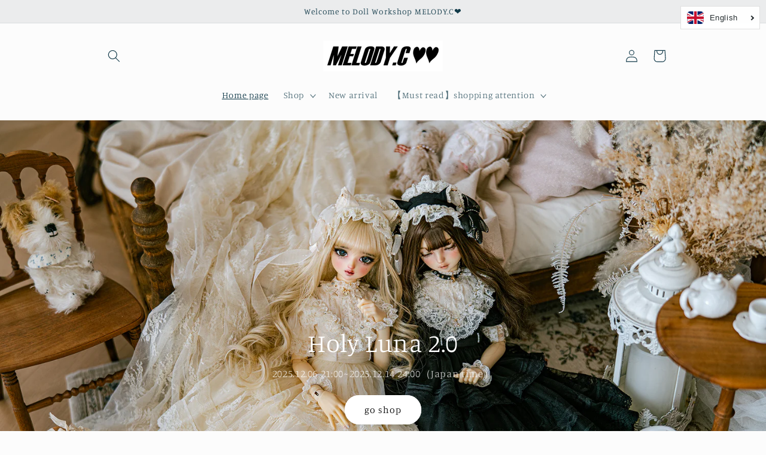

--- FILE ---
content_type: text/html; charset=utf-8
request_url: https://melodyc.org/
body_size: 25544
content:
<!doctype html>
<html class="no-js" lang="en">
  <head>
    <meta charset="utf-8">
    <meta http-equiv="X-UA-Compatible" content="IE=edge">
    <meta name="viewport" content="width=device-width,initial-scale=1">
    <meta name="theme-color" content="">
    <link rel="canonical" href="https://melodyc.org/">
    <link rel="preconnect" href="https://cdn.shopify.com" crossorigin><link rel="preconnect" href="https://fonts.shopifycdn.com" crossorigin><title>
      Doll Wrokshop MELODY.C
 &ndash; Doll Workshop MELODY.C</title>

    
      <meta name="description" content="Doll Wrokshop MELODY.C for SDM/MDD,DD/SD~SD17">
    

    

<meta property="og:site_name" content="Doll Workshop MELODY.C">
<meta property="og:url" content="https://melodyc.org/">
<meta property="og:title" content="Doll Wrokshop MELODY.C">
<meta property="og:type" content="website">
<meta property="og:description" content="Doll Wrokshop MELODY.C for SDM/MDD,DD/SD~SD17"><meta name="twitter:card" content="summary_large_image">
<meta name="twitter:title" content="Doll Wrokshop MELODY.C">
<meta name="twitter:description" content="Doll Wrokshop MELODY.C for SDM/MDD,DD/SD~SD17">


    <script src="//melodyc.org/cdn/shop/t/24/assets/global.js?v=135116476141006970691648827045" defer="defer"></script>
    <script>window.performance && window.performance.mark && window.performance.mark('shopify.content_for_header.start');</script><meta id="shopify-digital-wallet" name="shopify-digital-wallet" content="/27366228038/digital_wallets/dialog">
<meta name="shopify-checkout-api-token" content="912a72688c3e808da8129e5d59a869dd">
<meta id="in-context-paypal-metadata" data-shop-id="27366228038" data-venmo-supported="false" data-environment="production" data-locale="en_US" data-paypal-v4="true" data-currency="JPY">
<link rel="alternate" hreflang="x-default" href="https://melodyc.org/">
<link rel="alternate" hreflang="en" href="https://melodyc.org/">
<link rel="alternate" hreflang="ja" href="https://melodyc.org/ja">
<link rel="alternate" hreflang="ko" href="https://melodyc.org/ko">
<link rel="alternate" hreflang="zh-Hans" href="https://melodyc.org/zh">
<link rel="alternate" hreflang="zh-Hans-CN" href="https://melodyc.org/zh-cn">
<link rel="alternate" hreflang="zh-Hans-AD" href="https://melodyc.org/zh">
<link rel="alternate" hreflang="zh-Hans-AE" href="https://melodyc.org/zh">
<link rel="alternate" hreflang="zh-Hans-AF" href="https://melodyc.org/zh">
<link rel="alternate" hreflang="zh-Hans-AG" href="https://melodyc.org/zh">
<link rel="alternate" hreflang="zh-Hans-AI" href="https://melodyc.org/zh">
<link rel="alternate" hreflang="zh-Hans-AL" href="https://melodyc.org/zh">
<link rel="alternate" hreflang="zh-Hans-AM" href="https://melodyc.org/zh">
<link rel="alternate" hreflang="zh-Hans-AN" href="https://melodyc.org/zh">
<link rel="alternate" hreflang="zh-Hans-AO" href="https://melodyc.org/zh">
<link rel="alternate" hreflang="zh-Hans-AR" href="https://melodyc.org/zh">
<link rel="alternate" hreflang="zh-Hans-AT" href="https://melodyc.org/zh">
<link rel="alternate" hreflang="zh-Hans-AU" href="https://melodyc.org/zh">
<link rel="alternate" hreflang="zh-Hans-AW" href="https://melodyc.org/zh">
<link rel="alternate" hreflang="zh-Hans-AX" href="https://melodyc.org/zh">
<link rel="alternate" hreflang="zh-Hans-AZ" href="https://melodyc.org/zh">
<link rel="alternate" hreflang="zh-Hans-BA" href="https://melodyc.org/zh">
<link rel="alternate" hreflang="zh-Hans-BB" href="https://melodyc.org/zh">
<link rel="alternate" hreflang="zh-Hans-BD" href="https://melodyc.org/zh">
<link rel="alternate" hreflang="zh-Hans-BE" href="https://melodyc.org/zh">
<link rel="alternate" hreflang="zh-Hans-BF" href="https://melodyc.org/zh">
<link rel="alternate" hreflang="zh-Hans-BG" href="https://melodyc.org/zh">
<link rel="alternate" hreflang="zh-Hans-BH" href="https://melodyc.org/zh">
<link rel="alternate" hreflang="zh-Hans-BI" href="https://melodyc.org/zh">
<link rel="alternate" hreflang="zh-Hans-BJ" href="https://melodyc.org/zh">
<link rel="alternate" hreflang="zh-Hans-BL" href="https://melodyc.org/zh">
<link rel="alternate" hreflang="zh-Hans-BM" href="https://melodyc.org/zh">
<link rel="alternate" hreflang="zh-Hans-BN" href="https://melodyc.org/zh">
<link rel="alternate" hreflang="zh-Hans-BO" href="https://melodyc.org/zh">
<link rel="alternate" hreflang="zh-Hans-BQ" href="https://melodyc.org/zh">
<link rel="alternate" hreflang="zh-Hans-BR" href="https://melodyc.org/zh">
<link rel="alternate" hreflang="zh-Hans-BS" href="https://melodyc.org/zh">
<link rel="alternate" hreflang="zh-Hans-BT" href="https://melodyc.org/zh">
<link rel="alternate" hreflang="zh-Hans-BV" href="https://melodyc.org/zh">
<link rel="alternate" hreflang="zh-Hans-BW" href="https://melodyc.org/zh">
<link rel="alternate" hreflang="zh-Hans-BY" href="https://melodyc.org/zh">
<link rel="alternate" hreflang="zh-Hans-BZ" href="https://melodyc.org/zh">
<link rel="alternate" hreflang="zh-Hans-CA" href="https://melodyc.org/zh">
<link rel="alternate" hreflang="zh-Hans-CC" href="https://melodyc.org/zh">
<link rel="alternate" hreflang="zh-Hans-CD" href="https://melodyc.org/zh">
<link rel="alternate" hreflang="zh-Hans-CF" href="https://melodyc.org/zh">
<link rel="alternate" hreflang="zh-Hans-CG" href="https://melodyc.org/zh">
<link rel="alternate" hreflang="zh-Hans-CH" href="https://melodyc.org/zh">
<link rel="alternate" hreflang="zh-Hans-CI" href="https://melodyc.org/zh">
<link rel="alternate" hreflang="zh-Hans-CK" href="https://melodyc.org/zh">
<link rel="alternate" hreflang="zh-Hans-CL" href="https://melodyc.org/zh">
<link rel="alternate" hreflang="zh-Hans-CM" href="https://melodyc.org/zh">
<link rel="alternate" hreflang="zh-Hans-CO" href="https://melodyc.org/zh">
<link rel="alternate" hreflang="zh-Hans-CR" href="https://melodyc.org/zh">
<link rel="alternate" hreflang="zh-Hans-CV" href="https://melodyc.org/zh">
<link rel="alternate" hreflang="zh-Hans-CW" href="https://melodyc.org/zh">
<link rel="alternate" hreflang="zh-Hans-CX" href="https://melodyc.org/zh">
<link rel="alternate" hreflang="zh-Hans-CY" href="https://melodyc.org/zh">
<link rel="alternate" hreflang="zh-Hans-CZ" href="https://melodyc.org/zh">
<link rel="alternate" hreflang="zh-Hans-DE" href="https://melodyc.org/zh">
<link rel="alternate" hreflang="zh-Hans-DJ" href="https://melodyc.org/zh">
<link rel="alternate" hreflang="zh-Hans-DK" href="https://melodyc.org/zh">
<link rel="alternate" hreflang="zh-Hans-DM" href="https://melodyc.org/zh">
<link rel="alternate" hreflang="zh-Hans-DO" href="https://melodyc.org/zh">
<link rel="alternate" hreflang="zh-Hans-DZ" href="https://melodyc.org/zh">
<link rel="alternate" hreflang="zh-Hans-EC" href="https://melodyc.org/zh">
<link rel="alternate" hreflang="zh-Hans-EE" href="https://melodyc.org/zh">
<link rel="alternate" hreflang="zh-Hans-EG" href="https://melodyc.org/zh">
<link rel="alternate" hreflang="zh-Hans-EH" href="https://melodyc.org/zh">
<link rel="alternate" hreflang="zh-Hans-ER" href="https://melodyc.org/zh">
<link rel="alternate" hreflang="zh-Hans-ES" href="https://melodyc.org/zh">
<link rel="alternate" hreflang="zh-Hans-ET" href="https://melodyc.org/zh">
<link rel="alternate" hreflang="zh-Hans-FI" href="https://melodyc.org/zh">
<link rel="alternate" hreflang="zh-Hans-FJ" href="https://melodyc.org/zh">
<link rel="alternate" hreflang="zh-Hans-FK" href="https://melodyc.org/zh">
<link rel="alternate" hreflang="zh-Hans-FO" href="https://melodyc.org/zh">
<link rel="alternate" hreflang="zh-Hans-FR" href="https://melodyc.org/zh">
<link rel="alternate" hreflang="zh-Hans-GA" href="https://melodyc.org/zh">
<link rel="alternate" hreflang="zh-Hans-GB" href="https://melodyc.org/zh">
<link rel="alternate" hreflang="zh-Hans-GD" href="https://melodyc.org/zh">
<link rel="alternate" hreflang="zh-Hans-GE" href="https://melodyc.org/zh">
<link rel="alternate" hreflang="zh-Hans-GF" href="https://melodyc.org/zh">
<link rel="alternate" hreflang="zh-Hans-GG" href="https://melodyc.org/zh">
<link rel="alternate" hreflang="zh-Hans-GH" href="https://melodyc.org/zh">
<link rel="alternate" hreflang="zh-Hans-GI" href="https://melodyc.org/zh">
<link rel="alternate" hreflang="zh-Hans-GL" href="https://melodyc.org/zh">
<link rel="alternate" hreflang="zh-Hans-GM" href="https://melodyc.org/zh">
<link rel="alternate" hreflang="zh-Hans-GN" href="https://melodyc.org/zh">
<link rel="alternate" hreflang="zh-Hans-GP" href="https://melodyc.org/zh">
<link rel="alternate" hreflang="zh-Hans-GQ" href="https://melodyc.org/zh">
<link rel="alternate" hreflang="zh-Hans-GR" href="https://melodyc.org/zh">
<link rel="alternate" hreflang="zh-Hans-GS" href="https://melodyc.org/zh">
<link rel="alternate" hreflang="zh-Hans-GT" href="https://melodyc.org/zh">
<link rel="alternate" hreflang="zh-Hans-GW" href="https://melodyc.org/zh">
<link rel="alternate" hreflang="zh-Hans-GY" href="https://melodyc.org/zh">
<link rel="alternate" hreflang="zh-Hans-HK" href="https://melodyc.org/zh">
<link rel="alternate" hreflang="zh-Hans-HN" href="https://melodyc.org/zh">
<link rel="alternate" hreflang="zh-Hans-HR" href="https://melodyc.org/zh">
<link rel="alternate" hreflang="zh-Hans-HT" href="https://melodyc.org/zh">
<link rel="alternate" hreflang="zh-Hans-HU" href="https://melodyc.org/zh">
<link rel="alternate" hreflang="zh-Hans-ID" href="https://melodyc.org/zh">
<link rel="alternate" hreflang="zh-Hans-IE" href="https://melodyc.org/zh">
<link rel="alternate" hreflang="zh-Hans-IL" href="https://melodyc.org/zh">
<link rel="alternate" hreflang="zh-Hans-IM" href="https://melodyc.org/zh">
<link rel="alternate" hreflang="zh-Hans-IN" href="https://melodyc.org/zh">
<link rel="alternate" hreflang="zh-Hans-IO" href="https://melodyc.org/zh">
<link rel="alternate" hreflang="zh-Hans-IQ" href="https://melodyc.org/zh">
<link rel="alternate" hreflang="zh-Hans-IS" href="https://melodyc.org/zh">
<link rel="alternate" hreflang="zh-Hans-IT" href="https://melodyc.org/zh">
<link rel="alternate" hreflang="zh-Hans-JE" href="https://melodyc.org/zh">
<link rel="alternate" hreflang="zh-Hans-JM" href="https://melodyc.org/zh">
<link rel="alternate" hreflang="zh-Hans-JO" href="https://melodyc.org/zh">
<link rel="alternate" hreflang="zh-Hans-JP" href="https://melodyc.org/zh">
<link rel="alternate" hreflang="zh-Hans-KE" href="https://melodyc.org/zh">
<link rel="alternate" hreflang="zh-Hans-KG" href="https://melodyc.org/zh">
<link rel="alternate" hreflang="zh-Hans-KH" href="https://melodyc.org/zh">
<link rel="alternate" hreflang="zh-Hans-KI" href="https://melodyc.org/zh">
<link rel="alternate" hreflang="zh-Hans-KM" href="https://melodyc.org/zh">
<link rel="alternate" hreflang="zh-Hans-KN" href="https://melodyc.org/zh">
<link rel="alternate" hreflang="zh-Hans-KR" href="https://melodyc.org/zh">
<link rel="alternate" hreflang="zh-Hans-KW" href="https://melodyc.org/zh">
<link rel="alternate" hreflang="zh-Hans-KY" href="https://melodyc.org/zh">
<link rel="alternate" hreflang="zh-Hans-KZ" href="https://melodyc.org/zh">
<link rel="alternate" hreflang="zh-Hans-LA" href="https://melodyc.org/zh">
<link rel="alternate" hreflang="zh-Hans-LB" href="https://melodyc.org/zh">
<link rel="alternate" hreflang="zh-Hans-LC" href="https://melodyc.org/zh">
<link rel="alternate" hreflang="zh-Hans-LI" href="https://melodyc.org/zh">
<link rel="alternate" hreflang="zh-Hans-LK" href="https://melodyc.org/zh">
<link rel="alternate" hreflang="zh-Hans-LR" href="https://melodyc.org/zh">
<link rel="alternate" hreflang="zh-Hans-LS" href="https://melodyc.org/zh">
<link rel="alternate" hreflang="zh-Hans-LT" href="https://melodyc.org/zh">
<link rel="alternate" hreflang="zh-Hans-LU" href="https://melodyc.org/zh">
<link rel="alternate" hreflang="zh-Hans-LV" href="https://melodyc.org/zh">
<link rel="alternate" hreflang="zh-Hans-LY" href="https://melodyc.org/zh">
<link rel="alternate" hreflang="zh-Hans-MA" href="https://melodyc.org/zh">
<link rel="alternate" hreflang="zh-Hans-MC" href="https://melodyc.org/zh">
<link rel="alternate" hreflang="zh-Hans-MD" href="https://melodyc.org/zh">
<link rel="alternate" hreflang="zh-Hans-ME" href="https://melodyc.org/zh">
<link rel="alternate" hreflang="zh-Hans-MF" href="https://melodyc.org/zh">
<link rel="alternate" hreflang="zh-Hans-MG" href="https://melodyc.org/zh">
<link rel="alternate" hreflang="zh-Hans-MK" href="https://melodyc.org/zh">
<link rel="alternate" hreflang="zh-Hans-ML" href="https://melodyc.org/zh">
<link rel="alternate" hreflang="zh-Hans-MM" href="https://melodyc.org/zh">
<link rel="alternate" hreflang="zh-Hans-MN" href="https://melodyc.org/zh">
<link rel="alternate" hreflang="zh-Hans-MO" href="https://melodyc.org/zh">
<link rel="alternate" hreflang="zh-Hans-MQ" href="https://melodyc.org/zh">
<link rel="alternate" hreflang="zh-Hans-MR" href="https://melodyc.org/zh">
<link rel="alternate" hreflang="zh-Hans-MS" href="https://melodyc.org/zh">
<link rel="alternate" hreflang="zh-Hans-MT" href="https://melodyc.org/zh">
<link rel="alternate" hreflang="zh-Hans-MU" href="https://melodyc.org/zh">
<link rel="alternate" hreflang="zh-Hans-MV" href="https://melodyc.org/zh">
<link rel="alternate" hreflang="zh-Hans-MW" href="https://melodyc.org/zh">
<link rel="alternate" hreflang="zh-Hans-MX" href="https://melodyc.org/zh">
<link rel="alternate" hreflang="zh-Hans-MY" href="https://melodyc.org/zh">
<link rel="alternate" hreflang="zh-Hans-MZ" href="https://melodyc.org/zh">
<link rel="alternate" hreflang="zh-Hans-NA" href="https://melodyc.org/zh">
<link rel="alternate" hreflang="zh-Hans-NC" href="https://melodyc.org/zh">
<link rel="alternate" hreflang="zh-Hans-NE" href="https://melodyc.org/zh">
<link rel="alternate" hreflang="zh-Hans-NF" href="https://melodyc.org/zh">
<link rel="alternate" hreflang="zh-Hans-NG" href="https://melodyc.org/zh">
<link rel="alternate" hreflang="zh-Hans-NI" href="https://melodyc.org/zh">
<link rel="alternate" hreflang="zh-Hans-NL" href="https://melodyc.org/zh">
<link rel="alternate" hreflang="zh-Hans-NO" href="https://melodyc.org/zh">
<link rel="alternate" hreflang="zh-Hans-NP" href="https://melodyc.org/zh">
<link rel="alternate" hreflang="zh-Hans-NR" href="https://melodyc.org/zh">
<link rel="alternate" hreflang="zh-Hans-NU" href="https://melodyc.org/zh">
<link rel="alternate" hreflang="zh-Hans-NZ" href="https://melodyc.org/zh">
<link rel="alternate" hreflang="zh-Hans-OM" href="https://melodyc.org/zh">
<link rel="alternate" hreflang="zh-Hans-PA" href="https://melodyc.org/zh">
<link rel="alternate" hreflang="zh-Hans-PE" href="https://melodyc.org/zh">
<link rel="alternate" hreflang="zh-Hans-PF" href="https://melodyc.org/zh">
<link rel="alternate" hreflang="zh-Hans-PG" href="https://melodyc.org/zh">
<link rel="alternate" hreflang="zh-Hans-PH" href="https://melodyc.org/zh">
<link rel="alternate" hreflang="zh-Hans-PK" href="https://melodyc.org/zh">
<link rel="alternate" hreflang="zh-Hans-PL" href="https://melodyc.org/zh">
<link rel="alternate" hreflang="zh-Hans-PM" href="https://melodyc.org/zh">
<link rel="alternate" hreflang="zh-Hans-PN" href="https://melodyc.org/zh">
<link rel="alternate" hreflang="zh-Hans-PS" href="https://melodyc.org/zh">
<link rel="alternate" hreflang="zh-Hans-PT" href="https://melodyc.org/zh">
<link rel="alternate" hreflang="zh-Hans-PY" href="https://melodyc.org/zh">
<link rel="alternate" hreflang="zh-Hans-QA" href="https://melodyc.org/zh">
<link rel="alternate" hreflang="zh-Hans-RE" href="https://melodyc.org/zh">
<link rel="alternate" hreflang="zh-Hans-RO" href="https://melodyc.org/zh">
<link rel="alternate" hreflang="zh-Hans-RS" href="https://melodyc.org/zh">
<link rel="alternate" hreflang="zh-Hans-RU" href="https://melodyc.org/zh">
<link rel="alternate" hreflang="zh-Hans-RW" href="https://melodyc.org/zh">
<link rel="alternate" hreflang="zh-Hans-SA" href="https://melodyc.org/zh">
<link rel="alternate" hreflang="zh-Hans-SB" href="https://melodyc.org/zh">
<link rel="alternate" hreflang="zh-Hans-SC" href="https://melodyc.org/zh">
<link rel="alternate" hreflang="zh-Hans-SE" href="https://melodyc.org/zh">
<link rel="alternate" hreflang="zh-Hans-SG" href="https://melodyc.org/zh">
<link rel="alternate" hreflang="zh-Hans-SH" href="https://melodyc.org/zh">
<link rel="alternate" hreflang="zh-Hans-SI" href="https://melodyc.org/zh">
<link rel="alternate" hreflang="zh-Hans-SJ" href="https://melodyc.org/zh">
<link rel="alternate" hreflang="zh-Hans-SK" href="https://melodyc.org/zh">
<link rel="alternate" hreflang="zh-Hans-SL" href="https://melodyc.org/zh">
<link rel="alternate" hreflang="zh-Hans-SM" href="https://melodyc.org/zh">
<link rel="alternate" hreflang="zh-Hans-SN" href="https://melodyc.org/zh">
<link rel="alternate" hreflang="zh-Hans-SO" href="https://melodyc.org/zh">
<link rel="alternate" hreflang="zh-Hans-SR" href="https://melodyc.org/zh">
<link rel="alternate" hreflang="zh-Hans-SS" href="https://melodyc.org/zh">
<link rel="alternate" hreflang="zh-Hans-ST" href="https://melodyc.org/zh">
<link rel="alternate" hreflang="zh-Hans-SV" href="https://melodyc.org/zh">
<link rel="alternate" hreflang="zh-Hans-SX" href="https://melodyc.org/zh">
<link rel="alternate" hreflang="zh-Hans-SZ" href="https://melodyc.org/zh">
<link rel="alternate" hreflang="zh-Hans-TC" href="https://melodyc.org/zh">
<link rel="alternate" hreflang="zh-Hans-TD" href="https://melodyc.org/zh">
<link rel="alternate" hreflang="zh-Hans-TF" href="https://melodyc.org/zh">
<link rel="alternate" hreflang="zh-Hans-TG" href="https://melodyc.org/zh">
<link rel="alternate" hreflang="zh-Hans-TH" href="https://melodyc.org/zh">
<link rel="alternate" hreflang="zh-Hans-TJ" href="https://melodyc.org/zh">
<link rel="alternate" hreflang="zh-Hans-TK" href="https://melodyc.org/zh">
<link rel="alternate" hreflang="zh-Hans-TL" href="https://melodyc.org/zh">
<link rel="alternate" hreflang="zh-Hans-TM" href="https://melodyc.org/zh">
<link rel="alternate" hreflang="zh-Hans-TN" href="https://melodyc.org/zh">
<link rel="alternate" hreflang="zh-Hans-TO" href="https://melodyc.org/zh">
<link rel="alternate" hreflang="zh-Hans-TR" href="https://melodyc.org/zh">
<link rel="alternate" hreflang="zh-Hans-TT" href="https://melodyc.org/zh">
<link rel="alternate" hreflang="zh-Hans-TV" href="https://melodyc.org/zh">
<link rel="alternate" hreflang="zh-Hans-TW" href="https://melodyc.org/zh">
<link rel="alternate" hreflang="zh-Hans-TZ" href="https://melodyc.org/zh">
<link rel="alternate" hreflang="zh-Hans-UG" href="https://melodyc.org/zh">
<link rel="alternate" hreflang="zh-Hans-UM" href="https://melodyc.org/zh">
<link rel="alternate" hreflang="zh-Hans-US" href="https://melodyc.org/zh">
<link rel="alternate" hreflang="zh-Hans-UY" href="https://melodyc.org/zh">
<link rel="alternate" hreflang="zh-Hans-UZ" href="https://melodyc.org/zh">
<link rel="alternate" hreflang="zh-Hans-VA" href="https://melodyc.org/zh">
<link rel="alternate" hreflang="zh-Hans-VC" href="https://melodyc.org/zh">
<link rel="alternate" hreflang="zh-Hans-VE" href="https://melodyc.org/zh">
<link rel="alternate" hreflang="zh-Hans-VG" href="https://melodyc.org/zh">
<link rel="alternate" hreflang="zh-Hans-VN" href="https://melodyc.org/zh">
<link rel="alternate" hreflang="zh-Hans-VU" href="https://melodyc.org/zh">
<link rel="alternate" hreflang="zh-Hans-WF" href="https://melodyc.org/zh">
<link rel="alternate" hreflang="zh-Hans-WS" href="https://melodyc.org/zh">
<link rel="alternate" hreflang="zh-Hans-XK" href="https://melodyc.org/zh">
<link rel="alternate" hreflang="zh-Hans-YE" href="https://melodyc.org/zh">
<link rel="alternate" hreflang="zh-Hans-YT" href="https://melodyc.org/zh">
<link rel="alternate" hreflang="zh-Hans-ZA" href="https://melodyc.org/zh">
<link rel="alternate" hreflang="zh-Hans-ZM" href="https://melodyc.org/zh">
<link rel="alternate" hreflang="zh-Hans-ZW" href="https://melodyc.org/zh">
<script async="async" src="/checkouts/internal/preloads.js?locale=en-JP"></script>
<script id="shopify-features" type="application/json">{"accessToken":"912a72688c3e808da8129e5d59a869dd","betas":["rich-media-storefront-analytics"],"domain":"melodyc.org","predictiveSearch":true,"shopId":27366228038,"locale":"en"}</script>
<script>var Shopify = Shopify || {};
Shopify.shop = "melodycoversea.myshopify.com";
Shopify.locale = "en";
Shopify.currency = {"active":"JPY","rate":"1.0"};
Shopify.country = "JP";
Shopify.theme = {"name":"Studio","id":122327498822,"schema_name":"Studio","schema_version":"1.0.0","theme_store_id":1431,"role":"main"};
Shopify.theme.handle = "null";
Shopify.theme.style = {"id":null,"handle":null};
Shopify.cdnHost = "melodyc.org/cdn";
Shopify.routes = Shopify.routes || {};
Shopify.routes.root = "/";</script>
<script type="module">!function(o){(o.Shopify=o.Shopify||{}).modules=!0}(window);</script>
<script>!function(o){function n(){var o=[];function n(){o.push(Array.prototype.slice.apply(arguments))}return n.q=o,n}var t=o.Shopify=o.Shopify||{};t.loadFeatures=n(),t.autoloadFeatures=n()}(window);</script>
<script id="shop-js-analytics" type="application/json">{"pageType":"index"}</script>
<script defer="defer" async type="module" src="//melodyc.org/cdn/shopifycloud/shop-js/modules/v2/client.init-shop-cart-sync_BApSsMSl.en.esm.js"></script>
<script defer="defer" async type="module" src="//melodyc.org/cdn/shopifycloud/shop-js/modules/v2/chunk.common_CBoos6YZ.esm.js"></script>
<script type="module">
  await import("//melodyc.org/cdn/shopifycloud/shop-js/modules/v2/client.init-shop-cart-sync_BApSsMSl.en.esm.js");
await import("//melodyc.org/cdn/shopifycloud/shop-js/modules/v2/chunk.common_CBoos6YZ.esm.js");

  window.Shopify.SignInWithShop?.initShopCartSync?.({"fedCMEnabled":true,"windoidEnabled":true});

</script>
<script>(function() {
  var isLoaded = false;
  function asyncLoad() {
    if (isLoaded) return;
    isLoaded = true;
    var urls = ["https:\/\/cdn.langshop.app\/buckets\/app\/libs\/storefront\/sdk.js?release=v2.11.11\u0026proxy_prefix=\/apps\/langshop\u0026shop=melodycoversea.myshopify.com"];
    for (var i = 0; i < urls.length; i++) {
      var s = document.createElement('script');
      s.type = 'text/javascript';
      s.async = true;
      s.src = urls[i];
      var x = document.getElementsByTagName('script')[0];
      x.parentNode.insertBefore(s, x);
    }
  };
  if(window.attachEvent) {
    window.attachEvent('onload', asyncLoad);
  } else {
    window.addEventListener('load', asyncLoad, false);
  }
})();</script>
<script id="__st">var __st={"a":27366228038,"offset":32400,"reqid":"867cd01d-946a-418f-9bc6-a0b7397bcbd7-1768910843","pageurl":"melodyc.org\/","u":"566809d1a6ec","p":"home"};</script>
<script>window.ShopifyPaypalV4VisibilityTracking = true;</script>
<script id="captcha-bootstrap">!function(){'use strict';const t='contact',e='account',n='new_comment',o=[[t,t],['blogs',n],['comments',n],[t,'customer']],c=[[e,'customer_login'],[e,'guest_login'],[e,'recover_customer_password'],[e,'create_customer']],r=t=>t.map((([t,e])=>`form[action*='/${t}']:not([data-nocaptcha='true']) input[name='form_type'][value='${e}']`)).join(','),a=t=>()=>t?[...document.querySelectorAll(t)].map((t=>t.form)):[];function s(){const t=[...o],e=r(t);return a(e)}const i='password',u='form_key',d=['recaptcha-v3-token','g-recaptcha-response','h-captcha-response',i],f=()=>{try{return window.sessionStorage}catch{return}},m='__shopify_v',_=t=>t.elements[u];function p(t,e,n=!1){try{const o=window.sessionStorage,c=JSON.parse(o.getItem(e)),{data:r}=function(t){const{data:e,action:n}=t;return t[m]||n?{data:e,action:n}:{data:t,action:n}}(c);for(const[e,n]of Object.entries(r))t.elements[e]&&(t.elements[e].value=n);n&&o.removeItem(e)}catch(o){console.error('form repopulation failed',{error:o})}}const l='form_type',E='cptcha';function T(t){t.dataset[E]=!0}const w=window,h=w.document,L='Shopify',v='ce_forms',y='captcha';let A=!1;((t,e)=>{const n=(g='f06e6c50-85a8-45c8-87d0-21a2b65856fe',I='https://cdn.shopify.com/shopifycloud/storefront-forms-hcaptcha/ce_storefront_forms_captcha_hcaptcha.v1.5.2.iife.js',D={infoText:'Protected by hCaptcha',privacyText:'Privacy',termsText:'Terms'},(t,e,n)=>{const o=w[L][v],c=o.bindForm;if(c)return c(t,g,e,D).then(n);var r;o.q.push([[t,g,e,D],n]),r=I,A||(h.body.append(Object.assign(h.createElement('script'),{id:'captcha-provider',async:!0,src:r})),A=!0)});var g,I,D;w[L]=w[L]||{},w[L][v]=w[L][v]||{},w[L][v].q=[],w[L][y]=w[L][y]||{},w[L][y].protect=function(t,e){n(t,void 0,e),T(t)},Object.freeze(w[L][y]),function(t,e,n,w,h,L){const[v,y,A,g]=function(t,e,n){const i=e?o:[],u=t?c:[],d=[...i,...u],f=r(d),m=r(i),_=r(d.filter((([t,e])=>n.includes(e))));return[a(f),a(m),a(_),s()]}(w,h,L),I=t=>{const e=t.target;return e instanceof HTMLFormElement?e:e&&e.form},D=t=>v().includes(t);t.addEventListener('submit',(t=>{const e=I(t);if(!e)return;const n=D(e)&&!e.dataset.hcaptchaBound&&!e.dataset.recaptchaBound,o=_(e),c=g().includes(e)&&(!o||!o.value);(n||c)&&t.preventDefault(),c&&!n&&(function(t){try{if(!f())return;!function(t){const e=f();if(!e)return;const n=_(t);if(!n)return;const o=n.value;o&&e.removeItem(o)}(t);const e=Array.from(Array(32),(()=>Math.random().toString(36)[2])).join('');!function(t,e){_(t)||t.append(Object.assign(document.createElement('input'),{type:'hidden',name:u})),t.elements[u].value=e}(t,e),function(t,e){const n=f();if(!n)return;const o=[...t.querySelectorAll(`input[type='${i}']`)].map((({name:t})=>t)),c=[...d,...o],r={};for(const[a,s]of new FormData(t).entries())c.includes(a)||(r[a]=s);n.setItem(e,JSON.stringify({[m]:1,action:t.action,data:r}))}(t,e)}catch(e){console.error('failed to persist form',e)}}(e),e.submit())}));const S=(t,e)=>{t&&!t.dataset[E]&&(n(t,e.some((e=>e===t))),T(t))};for(const o of['focusin','change'])t.addEventListener(o,(t=>{const e=I(t);D(e)&&S(e,y())}));const B=e.get('form_key'),M=e.get(l),P=B&&M;t.addEventListener('DOMContentLoaded',(()=>{const t=y();if(P)for(const e of t)e.elements[l].value===M&&p(e,B);[...new Set([...A(),...v().filter((t=>'true'===t.dataset.shopifyCaptcha))])].forEach((e=>S(e,t)))}))}(h,new URLSearchParams(w.location.search),n,t,e,['guest_login'])})(!0,!0)}();</script>
<script integrity="sha256-4kQ18oKyAcykRKYeNunJcIwy7WH5gtpwJnB7kiuLZ1E=" data-source-attribution="shopify.loadfeatures" defer="defer" src="//melodyc.org/cdn/shopifycloud/storefront/assets/storefront/load_feature-a0a9edcb.js" crossorigin="anonymous"></script>
<script data-source-attribution="shopify.dynamic_checkout.dynamic.init">var Shopify=Shopify||{};Shopify.PaymentButton=Shopify.PaymentButton||{isStorefrontPortableWallets:!0,init:function(){window.Shopify.PaymentButton.init=function(){};var t=document.createElement("script");t.src="https://melodyc.org/cdn/shopifycloud/portable-wallets/latest/portable-wallets.en.js",t.type="module",document.head.appendChild(t)}};
</script>
<script data-source-attribution="shopify.dynamic_checkout.buyer_consent">
  function portableWalletsHideBuyerConsent(e){var t=document.getElementById("shopify-buyer-consent"),n=document.getElementById("shopify-subscription-policy-button");t&&n&&(t.classList.add("hidden"),t.setAttribute("aria-hidden","true"),n.removeEventListener("click",e))}function portableWalletsShowBuyerConsent(e){var t=document.getElementById("shopify-buyer-consent"),n=document.getElementById("shopify-subscription-policy-button");t&&n&&(t.classList.remove("hidden"),t.removeAttribute("aria-hidden"),n.addEventListener("click",e))}window.Shopify?.PaymentButton&&(window.Shopify.PaymentButton.hideBuyerConsent=portableWalletsHideBuyerConsent,window.Shopify.PaymentButton.showBuyerConsent=portableWalletsShowBuyerConsent);
</script>
<script data-source-attribution="shopify.dynamic_checkout.cart.bootstrap">document.addEventListener("DOMContentLoaded",(function(){function t(){return document.querySelector("shopify-accelerated-checkout-cart, shopify-accelerated-checkout")}if(t())Shopify.PaymentButton.init();else{new MutationObserver((function(e,n){t()&&(Shopify.PaymentButton.init(),n.disconnect())})).observe(document.body,{childList:!0,subtree:!0})}}));
</script>
<link id="shopify-accelerated-checkout-styles" rel="stylesheet" media="screen" href="https://melodyc.org/cdn/shopifycloud/portable-wallets/latest/accelerated-checkout-backwards-compat.css" crossorigin="anonymous">
<style id="shopify-accelerated-checkout-cart">
        #shopify-buyer-consent {
  margin-top: 1em;
  display: inline-block;
  width: 100%;
}

#shopify-buyer-consent.hidden {
  display: none;
}

#shopify-subscription-policy-button {
  background: none;
  border: none;
  padding: 0;
  text-decoration: underline;
  font-size: inherit;
  cursor: pointer;
}

#shopify-subscription-policy-button::before {
  box-shadow: none;
}

      </style>
<script id="sections-script" data-sections="header,footer" defer="defer" src="//melodyc.org/cdn/shop/t/24/compiled_assets/scripts.js?v=2118"></script>
<script>window.performance && window.performance.mark && window.performance.mark('shopify.content_for_header.end');</script>


    <style data-shopify>
      @font-face {
  font-family: Manuale;
  font-weight: 300;
  font-style: normal;
  font-display: swap;
  src: url("//melodyc.org/cdn/fonts/manuale/manuale_n3.0baac6564b6ed416af2c179e69ad2689bd829f1a.woff2") format("woff2"),
       url("//melodyc.org/cdn/fonts/manuale/manuale_n3.3b80020a9032b8fdf9b79d72323aacd37cfccc1f.woff") format("woff");
}

      @font-face {
  font-family: Manuale;
  font-weight: 700;
  font-style: normal;
  font-display: swap;
  src: url("//melodyc.org/cdn/fonts/manuale/manuale_n7.3ba047f22d4f96763fb98130d717aa23f3693e91.woff2") format("woff2"),
       url("//melodyc.org/cdn/fonts/manuale/manuale_n7.d41567120e3bfda7b74704ba4a90a9bcb1d16998.woff") format("woff");
}

      @font-face {
  font-family: Manuale;
  font-weight: 300;
  font-style: italic;
  font-display: swap;
  src: url("//melodyc.org/cdn/fonts/manuale/manuale_i3.8cbe945d7f8e216c7231bccf91cc310dd97f8ab7.woff2") format("woff2"),
       url("//melodyc.org/cdn/fonts/manuale/manuale_i3.b7e6796aef798c07921d6148fdfe101e7b005e4c.woff") format("woff");
}

      @font-face {
  font-family: Manuale;
  font-weight: 700;
  font-style: italic;
  font-display: swap;
  src: url("//melodyc.org/cdn/fonts/manuale/manuale_i7.3e507417c47b4832577c8acf727857a21bf11116.woff2") format("woff2"),
       url("//melodyc.org/cdn/fonts/manuale/manuale_i7.eb96031fac61588a1dde990db53eb087563603d7.woff") format("woff");
}

      @font-face {
  font-family: Manuale;
  font-weight: 300;
  font-style: normal;
  font-display: swap;
  src: url("//melodyc.org/cdn/fonts/manuale/manuale_n3.0baac6564b6ed416af2c179e69ad2689bd829f1a.woff2") format("woff2"),
       url("//melodyc.org/cdn/fonts/manuale/manuale_n3.3b80020a9032b8fdf9b79d72323aacd37cfccc1f.woff") format("woff");
}


      :root {
        --font-body-family: Manuale, serif;
        --font-body-style: normal;
        --font-body-weight: 300;

        --font-heading-family: Manuale, serif;
        --font-heading-style: normal;
        --font-heading-weight: 300;

        --font-body-scale: 1.05;
        --font-heading-scale: 1.0;

        --color-base-text: 16, 57, 72;
        --color-shadow: 16, 57, 72;
        --color-base-background-1: 252, 252, 252;
        --color-base-background-2: 235, 236, 237;
        --color-base-solid-button-labels: 252, 252, 252;
        --color-base-outline-button-labels: 5, 44, 70;
        --color-base-accent-1: 16, 57, 72;
        --color-base-accent-2: 16, 57, 72;
        --payment-terms-background-color: #fcfcfc;

        --gradient-base-background-1: #fcfcfc;
        --gradient-base-background-2: #ebeced;
        --gradient-base-accent-1: #103948;
        --gradient-base-accent-2: #103948;

        --media-padding: px;
        --media-border-opacity: 0.05;
        --media-border-width: 0px;
        --media-radius: 0px;
        --media-shadow-opacity: 0.0;
        --media-shadow-horizontal-offset: 0px;
        --media-shadow-vertical-offset: 0px;
        --media-shadow-blur-radius: 0px;

        --page-width: 100rem;
        --page-width-margin: 0rem;

        --card-image-padding: 0.0rem;
        --card-corner-radius: 0.0rem;
        --card-text-alignment: center;
        --card-border-width: 0.0rem;
        --card-border-opacity: 0.0;
        --card-shadow-opacity: 0.1;
        --card-shadow-horizontal-offset: 0.0rem;
        --card-shadow-vertical-offset: 0.0rem;
        --card-shadow-blur-radius: 0.0rem;

        --badge-corner-radius: 4.0rem;

        --popup-border-width: 0px;
        --popup-border-opacity: 0.1;
        --popup-corner-radius: 0px;
        --popup-shadow-opacity: 0.1;
        --popup-shadow-horizontal-offset: 6px;
        --popup-shadow-vertical-offset: 6px;
        --popup-shadow-blur-radius: 25px;

        --drawer-border-width: 1px;
        --drawer-border-opacity: 0.1;
        --drawer-shadow-opacity: 0.0;
        --drawer-shadow-horizontal-offset: 0px;
        --drawer-shadow-vertical-offset: 0px;
        --drawer-shadow-blur-radius: 0px;

        --spacing-sections-desktop: 0px;
        --spacing-sections-mobile: 0px;

        --grid-desktop-vertical-spacing: 40px;
        --grid-desktop-horizontal-spacing: 40px;
        --grid-mobile-vertical-spacing: 20px;
        --grid-mobile-horizontal-spacing: 20px;

        --text-boxes-border-opacity: 0.0;
        --text-boxes-border-width: 0px;
        --text-boxes-radius: 0px;
        --text-boxes-shadow-opacity: 0.0;
        --text-boxes-shadow-horizontal-offset: 0px;
        --text-boxes-shadow-vertical-offset: 0px;
        --text-boxes-shadow-blur-radius: 0px;

        --buttons-radius: 40px;
        --buttons-radius-outset: 41px;
        --buttons-border-width: 1px;
        --buttons-border-opacity: 1.0;
        --buttons-shadow-opacity: 0.1;
        --buttons-shadow-horizontal-offset: 2px;
        --buttons-shadow-vertical-offset: 2px;
        --buttons-shadow-blur-radius: 5px;
        --buttons-border-offset: 0.3px;

        --inputs-radius: 2px;
        --inputs-border-width: 1px;
        --inputs-border-opacity: 0.15;
        --inputs-shadow-opacity: 0.05;
        --inputs-shadow-horizontal-offset: 2px;
        --inputs-margin-offset: 2px;
        --inputs-shadow-vertical-offset: 2px;
        --inputs-shadow-blur-radius: 5px;
        --inputs-radius-outset: 3px;

        --variant-pills-radius: 40px;
        --variant-pills-border-width: 1px;
        --variant-pills-border-opacity: 0.55;
        --variant-pills-shadow-opacity: 0.0;
        --variant-pills-shadow-horizontal-offset: 0px;
        --variant-pills-shadow-vertical-offset: 0px;
        --variant-pills-shadow-blur-radius: 0px;
      }

      *,
      *::before,
      *::after {
        box-sizing: inherit;
      }

      html {
        box-sizing: border-box;
        font-size: calc(var(--font-body-scale) * 62.5%);
        height: 100%;
      }

      body {
        display: grid;
        grid-template-rows: auto auto 1fr auto;
        grid-template-columns: 100%;
        min-height: 100%;
        margin: 0;
        font-size: 1.5rem;
        letter-spacing: 0.06rem;
        line-height: calc(1 + 0.8 / var(--font-body-scale));
        font-family: var(--font-body-family);
        font-style: var(--font-body-style);
        font-weight: var(--font-body-weight);
      }

      @media screen and (min-width: 750px) {
        body {
          font-size: 1.6rem;
        }
      }
    </style>

    <link href="//melodyc.org/cdn/shop/t/24/assets/base.css?v=144997082486365258741648827061" rel="stylesheet" type="text/css" media="all" />
<link rel="preload" as="font" href="//melodyc.org/cdn/fonts/manuale/manuale_n3.0baac6564b6ed416af2c179e69ad2689bd829f1a.woff2" type="font/woff2" crossorigin><link rel="preload" as="font" href="//melodyc.org/cdn/fonts/manuale/manuale_n3.0baac6564b6ed416af2c179e69ad2689bd829f1a.woff2" type="font/woff2" crossorigin><link rel="stylesheet" href="//melodyc.org/cdn/shop/t/24/assets/component-predictive-search.css?v=165644661289088488651648827042" media="print" onload="this.media='all'"><script>document.documentElement.className = document.documentElement.className.replace('no-js', 'js');
    if (Shopify.designMode) {
      document.documentElement.classList.add('shopify-design-mode');
    }
    </script>
  <!-- GSSTART Coming Soon code start. Do not change -->
<script type="text/javascript"> gsProductByVariant = {};   gsProductCSID = ""; gsDefaultV = ""; </script><script  type="text/javascript" src="https://gravity-software.com/js/shopify/pac_shop20383.js?v=gs39fcfd0c76122c13cc44b52b40ee9505xx"></script>
<!-- Coming Soon code end. Do not change GSEND --><link href="https://monorail-edge.shopifysvc.com" rel="dns-prefetch">
<script>(function(){if ("sendBeacon" in navigator && "performance" in window) {try {var session_token_from_headers = performance.getEntriesByType('navigation')[0].serverTiming.find(x => x.name == '_s').description;} catch {var session_token_from_headers = undefined;}var session_cookie_matches = document.cookie.match(/_shopify_s=([^;]*)/);var session_token_from_cookie = session_cookie_matches && session_cookie_matches.length === 2 ? session_cookie_matches[1] : "";var session_token = session_token_from_headers || session_token_from_cookie || "";function handle_abandonment_event(e) {var entries = performance.getEntries().filter(function(entry) {return /monorail-edge.shopifysvc.com/.test(entry.name);});if (!window.abandonment_tracked && entries.length === 0) {window.abandonment_tracked = true;var currentMs = Date.now();var navigation_start = performance.timing.navigationStart;var payload = {shop_id: 27366228038,url: window.location.href,navigation_start,duration: currentMs - navigation_start,session_token,page_type: "index"};window.navigator.sendBeacon("https://monorail-edge.shopifysvc.com/v1/produce", JSON.stringify({schema_id: "online_store_buyer_site_abandonment/1.1",payload: payload,metadata: {event_created_at_ms: currentMs,event_sent_at_ms: currentMs}}));}}window.addEventListener('pagehide', handle_abandonment_event);}}());</script>
<script id="web-pixels-manager-setup">(function e(e,d,r,n,o){if(void 0===o&&(o={}),!Boolean(null===(a=null===(i=window.Shopify)||void 0===i?void 0:i.analytics)||void 0===a?void 0:a.replayQueue)){var i,a;window.Shopify=window.Shopify||{};var t=window.Shopify;t.analytics=t.analytics||{};var s=t.analytics;s.replayQueue=[],s.publish=function(e,d,r){return s.replayQueue.push([e,d,r]),!0};try{self.performance.mark("wpm:start")}catch(e){}var l=function(){var e={modern:/Edge?\/(1{2}[4-9]|1[2-9]\d|[2-9]\d{2}|\d{4,})\.\d+(\.\d+|)|Firefox\/(1{2}[4-9]|1[2-9]\d|[2-9]\d{2}|\d{4,})\.\d+(\.\d+|)|Chrom(ium|e)\/(9{2}|\d{3,})\.\d+(\.\d+|)|(Maci|X1{2}).+ Version\/(15\.\d+|(1[6-9]|[2-9]\d|\d{3,})\.\d+)([,.]\d+|)( \(\w+\)|)( Mobile\/\w+|) Safari\/|Chrome.+OPR\/(9{2}|\d{3,})\.\d+\.\d+|(CPU[ +]OS|iPhone[ +]OS|CPU[ +]iPhone|CPU IPhone OS|CPU iPad OS)[ +]+(15[._]\d+|(1[6-9]|[2-9]\d|\d{3,})[._]\d+)([._]\d+|)|Android:?[ /-](13[3-9]|1[4-9]\d|[2-9]\d{2}|\d{4,})(\.\d+|)(\.\d+|)|Android.+Firefox\/(13[5-9]|1[4-9]\d|[2-9]\d{2}|\d{4,})\.\d+(\.\d+|)|Android.+Chrom(ium|e)\/(13[3-9]|1[4-9]\d|[2-9]\d{2}|\d{4,})\.\d+(\.\d+|)|SamsungBrowser\/([2-9]\d|\d{3,})\.\d+/,legacy:/Edge?\/(1[6-9]|[2-9]\d|\d{3,})\.\d+(\.\d+|)|Firefox\/(5[4-9]|[6-9]\d|\d{3,})\.\d+(\.\d+|)|Chrom(ium|e)\/(5[1-9]|[6-9]\d|\d{3,})\.\d+(\.\d+|)([\d.]+$|.*Safari\/(?![\d.]+ Edge\/[\d.]+$))|(Maci|X1{2}).+ Version\/(10\.\d+|(1[1-9]|[2-9]\d|\d{3,})\.\d+)([,.]\d+|)( \(\w+\)|)( Mobile\/\w+|) Safari\/|Chrome.+OPR\/(3[89]|[4-9]\d|\d{3,})\.\d+\.\d+|(CPU[ +]OS|iPhone[ +]OS|CPU[ +]iPhone|CPU IPhone OS|CPU iPad OS)[ +]+(10[._]\d+|(1[1-9]|[2-9]\d|\d{3,})[._]\d+)([._]\d+|)|Android:?[ /-](13[3-9]|1[4-9]\d|[2-9]\d{2}|\d{4,})(\.\d+|)(\.\d+|)|Mobile Safari.+OPR\/([89]\d|\d{3,})\.\d+\.\d+|Android.+Firefox\/(13[5-9]|1[4-9]\d|[2-9]\d{2}|\d{4,})\.\d+(\.\d+|)|Android.+Chrom(ium|e)\/(13[3-9]|1[4-9]\d|[2-9]\d{2}|\d{4,})\.\d+(\.\d+|)|Android.+(UC? ?Browser|UCWEB|U3)[ /]?(15\.([5-9]|\d{2,})|(1[6-9]|[2-9]\d|\d{3,})\.\d+)\.\d+|SamsungBrowser\/(5\.\d+|([6-9]|\d{2,})\.\d+)|Android.+MQ{2}Browser\/(14(\.(9|\d{2,})|)|(1[5-9]|[2-9]\d|\d{3,})(\.\d+|))(\.\d+|)|K[Aa][Ii]OS\/(3\.\d+|([4-9]|\d{2,})\.\d+)(\.\d+|)/},d=e.modern,r=e.legacy,n=navigator.userAgent;return n.match(d)?"modern":n.match(r)?"legacy":"unknown"}(),u="modern"===l?"modern":"legacy",c=(null!=n?n:{modern:"",legacy:""})[u],f=function(e){return[e.baseUrl,"/wpm","/b",e.hashVersion,"modern"===e.buildTarget?"m":"l",".js"].join("")}({baseUrl:d,hashVersion:r,buildTarget:u}),m=function(e){var d=e.version,r=e.bundleTarget,n=e.surface,o=e.pageUrl,i=e.monorailEndpoint;return{emit:function(e){var a=e.status,t=e.errorMsg,s=(new Date).getTime(),l=JSON.stringify({metadata:{event_sent_at_ms:s},events:[{schema_id:"web_pixels_manager_load/3.1",payload:{version:d,bundle_target:r,page_url:o,status:a,surface:n,error_msg:t},metadata:{event_created_at_ms:s}}]});if(!i)return console&&console.warn&&console.warn("[Web Pixels Manager] No Monorail endpoint provided, skipping logging."),!1;try{return self.navigator.sendBeacon.bind(self.navigator)(i,l)}catch(e){}var u=new XMLHttpRequest;try{return u.open("POST",i,!0),u.setRequestHeader("Content-Type","text/plain"),u.send(l),!0}catch(e){return console&&console.warn&&console.warn("[Web Pixels Manager] Got an unhandled error while logging to Monorail."),!1}}}}({version:r,bundleTarget:l,surface:e.surface,pageUrl:self.location.href,monorailEndpoint:e.monorailEndpoint});try{o.browserTarget=l,function(e){var d=e.src,r=e.async,n=void 0===r||r,o=e.onload,i=e.onerror,a=e.sri,t=e.scriptDataAttributes,s=void 0===t?{}:t,l=document.createElement("script"),u=document.querySelector("head"),c=document.querySelector("body");if(l.async=n,l.src=d,a&&(l.integrity=a,l.crossOrigin="anonymous"),s)for(var f in s)if(Object.prototype.hasOwnProperty.call(s,f))try{l.dataset[f]=s[f]}catch(e){}if(o&&l.addEventListener("load",o),i&&l.addEventListener("error",i),u)u.appendChild(l);else{if(!c)throw new Error("Did not find a head or body element to append the script");c.appendChild(l)}}({src:f,async:!0,onload:function(){if(!function(){var e,d;return Boolean(null===(d=null===(e=window.Shopify)||void 0===e?void 0:e.analytics)||void 0===d?void 0:d.initialized)}()){var d=window.webPixelsManager.init(e)||void 0;if(d){var r=window.Shopify.analytics;r.replayQueue.forEach((function(e){var r=e[0],n=e[1],o=e[2];d.publishCustomEvent(r,n,o)})),r.replayQueue=[],r.publish=d.publishCustomEvent,r.visitor=d.visitor,r.initialized=!0}}},onerror:function(){return m.emit({status:"failed",errorMsg:"".concat(f," has failed to load")})},sri:function(e){var d=/^sha384-[A-Za-z0-9+/=]+$/;return"string"==typeof e&&d.test(e)}(c)?c:"",scriptDataAttributes:o}),m.emit({status:"loading"})}catch(e){m.emit({status:"failed",errorMsg:(null==e?void 0:e.message)||"Unknown error"})}}})({shopId: 27366228038,storefrontBaseUrl: "https://melodyc.org",extensionsBaseUrl: "https://extensions.shopifycdn.com/cdn/shopifycloud/web-pixels-manager",monorailEndpoint: "https://monorail-edge.shopifysvc.com/unstable/produce_batch",surface: "storefront-renderer",enabledBetaFlags: ["2dca8a86"],webPixelsConfigList: [{"id":"shopify-app-pixel","configuration":"{}","eventPayloadVersion":"v1","runtimeContext":"STRICT","scriptVersion":"0450","apiClientId":"shopify-pixel","type":"APP","privacyPurposes":["ANALYTICS","MARKETING"]},{"id":"shopify-custom-pixel","eventPayloadVersion":"v1","runtimeContext":"LAX","scriptVersion":"0450","apiClientId":"shopify-pixel","type":"CUSTOM","privacyPurposes":["ANALYTICS","MARKETING"]}],isMerchantRequest: false,initData: {"shop":{"name":"Doll Workshop MELODY.C","paymentSettings":{"currencyCode":"JPY"},"myshopifyDomain":"melodycoversea.myshopify.com","countryCode":"CN","storefrontUrl":"https:\/\/melodyc.org"},"customer":null,"cart":null,"checkout":null,"productVariants":[],"purchasingCompany":null},},"https://melodyc.org/cdn","fcfee988w5aeb613cpc8e4bc33m6693e112",{"modern":"","legacy":""},{"shopId":"27366228038","storefrontBaseUrl":"https:\/\/melodyc.org","extensionBaseUrl":"https:\/\/extensions.shopifycdn.com\/cdn\/shopifycloud\/web-pixels-manager","surface":"storefront-renderer","enabledBetaFlags":"[\"2dca8a86\"]","isMerchantRequest":"false","hashVersion":"fcfee988w5aeb613cpc8e4bc33m6693e112","publish":"custom","events":"[[\"page_viewed\",{}]]"});</script><script>
  window.ShopifyAnalytics = window.ShopifyAnalytics || {};
  window.ShopifyAnalytics.meta = window.ShopifyAnalytics.meta || {};
  window.ShopifyAnalytics.meta.currency = 'JPY';
  var meta = {"page":{"pageType":"home","requestId":"867cd01d-946a-418f-9bc6-a0b7397bcbd7-1768910843"}};
  for (var attr in meta) {
    window.ShopifyAnalytics.meta[attr] = meta[attr];
  }
</script>
<script class="analytics">
  (function () {
    var customDocumentWrite = function(content) {
      var jquery = null;

      if (window.jQuery) {
        jquery = window.jQuery;
      } else if (window.Checkout && window.Checkout.$) {
        jquery = window.Checkout.$;
      }

      if (jquery) {
        jquery('body').append(content);
      }
    };

    var hasLoggedConversion = function(token) {
      if (token) {
        return document.cookie.indexOf('loggedConversion=' + token) !== -1;
      }
      return false;
    }

    var setCookieIfConversion = function(token) {
      if (token) {
        var twoMonthsFromNow = new Date(Date.now());
        twoMonthsFromNow.setMonth(twoMonthsFromNow.getMonth() + 2);

        document.cookie = 'loggedConversion=' + token + '; expires=' + twoMonthsFromNow;
      }
    }

    var trekkie = window.ShopifyAnalytics.lib = window.trekkie = window.trekkie || [];
    if (trekkie.integrations) {
      return;
    }
    trekkie.methods = [
      'identify',
      'page',
      'ready',
      'track',
      'trackForm',
      'trackLink'
    ];
    trekkie.factory = function(method) {
      return function() {
        var args = Array.prototype.slice.call(arguments);
        args.unshift(method);
        trekkie.push(args);
        return trekkie;
      };
    };
    for (var i = 0; i < trekkie.methods.length; i++) {
      var key = trekkie.methods[i];
      trekkie[key] = trekkie.factory(key);
    }
    trekkie.load = function(config) {
      trekkie.config = config || {};
      trekkie.config.initialDocumentCookie = document.cookie;
      var first = document.getElementsByTagName('script')[0];
      var script = document.createElement('script');
      script.type = 'text/javascript';
      script.onerror = function(e) {
        var scriptFallback = document.createElement('script');
        scriptFallback.type = 'text/javascript';
        scriptFallback.onerror = function(error) {
                var Monorail = {
      produce: function produce(monorailDomain, schemaId, payload) {
        var currentMs = new Date().getTime();
        var event = {
          schema_id: schemaId,
          payload: payload,
          metadata: {
            event_created_at_ms: currentMs,
            event_sent_at_ms: currentMs
          }
        };
        return Monorail.sendRequest("https://" + monorailDomain + "/v1/produce", JSON.stringify(event));
      },
      sendRequest: function sendRequest(endpointUrl, payload) {
        // Try the sendBeacon API
        if (window && window.navigator && typeof window.navigator.sendBeacon === 'function' && typeof window.Blob === 'function' && !Monorail.isIos12()) {
          var blobData = new window.Blob([payload], {
            type: 'text/plain'
          });

          if (window.navigator.sendBeacon(endpointUrl, blobData)) {
            return true;
          } // sendBeacon was not successful

        } // XHR beacon

        var xhr = new XMLHttpRequest();

        try {
          xhr.open('POST', endpointUrl);
          xhr.setRequestHeader('Content-Type', 'text/plain');
          xhr.send(payload);
        } catch (e) {
          console.log(e);
        }

        return false;
      },
      isIos12: function isIos12() {
        return window.navigator.userAgent.lastIndexOf('iPhone; CPU iPhone OS 12_') !== -1 || window.navigator.userAgent.lastIndexOf('iPad; CPU OS 12_') !== -1;
      }
    };
    Monorail.produce('monorail-edge.shopifysvc.com',
      'trekkie_storefront_load_errors/1.1',
      {shop_id: 27366228038,
      theme_id: 122327498822,
      app_name: "storefront",
      context_url: window.location.href,
      source_url: "//melodyc.org/cdn/s/trekkie.storefront.cd680fe47e6c39ca5d5df5f0a32d569bc48c0f27.min.js"});

        };
        scriptFallback.async = true;
        scriptFallback.src = '//melodyc.org/cdn/s/trekkie.storefront.cd680fe47e6c39ca5d5df5f0a32d569bc48c0f27.min.js';
        first.parentNode.insertBefore(scriptFallback, first);
      };
      script.async = true;
      script.src = '//melodyc.org/cdn/s/trekkie.storefront.cd680fe47e6c39ca5d5df5f0a32d569bc48c0f27.min.js';
      first.parentNode.insertBefore(script, first);
    };
    trekkie.load(
      {"Trekkie":{"appName":"storefront","development":false,"defaultAttributes":{"shopId":27366228038,"isMerchantRequest":null,"themeId":122327498822,"themeCityHash":"3207862281381640941","contentLanguage":"en","currency":"JPY","eventMetadataId":"147a7608-6bb3-4658-8ada-e8391aa1dd7b"},"isServerSideCookieWritingEnabled":true,"monorailRegion":"shop_domain","enabledBetaFlags":["65f19447"]},"Session Attribution":{},"S2S":{"facebookCapiEnabled":false,"source":"trekkie-storefront-renderer","apiClientId":580111}}
    );

    var loaded = false;
    trekkie.ready(function() {
      if (loaded) return;
      loaded = true;

      window.ShopifyAnalytics.lib = window.trekkie;

      var originalDocumentWrite = document.write;
      document.write = customDocumentWrite;
      try { window.ShopifyAnalytics.merchantGoogleAnalytics.call(this); } catch(error) {};
      document.write = originalDocumentWrite;

      window.ShopifyAnalytics.lib.page(null,{"pageType":"home","requestId":"867cd01d-946a-418f-9bc6-a0b7397bcbd7-1768910843","shopifyEmitted":true});

      var match = window.location.pathname.match(/checkouts\/(.+)\/(thank_you|post_purchase)/)
      var token = match? match[1]: undefined;
      if (!hasLoggedConversion(token)) {
        setCookieIfConversion(token);
        
      }
    });


        var eventsListenerScript = document.createElement('script');
        eventsListenerScript.async = true;
        eventsListenerScript.src = "//melodyc.org/cdn/shopifycloud/storefront/assets/shop_events_listener-3da45d37.js";
        document.getElementsByTagName('head')[0].appendChild(eventsListenerScript);

})();</script>
<script
  defer
  src="https://melodyc.org/cdn/shopifycloud/perf-kit/shopify-perf-kit-3.0.4.min.js"
  data-application="storefront-renderer"
  data-shop-id="27366228038"
  data-render-region="gcp-us-central1"
  data-page-type="index"
  data-theme-instance-id="122327498822"
  data-theme-name="Studio"
  data-theme-version="1.0.0"
  data-monorail-region="shop_domain"
  data-resource-timing-sampling-rate="10"
  data-shs="true"
  data-shs-beacon="true"
  data-shs-export-with-fetch="true"
  data-shs-logs-sample-rate="1"
  data-shs-beacon-endpoint="https://melodyc.org/api/collect"
></script>
</head>

  <body class="gradient">
    <a class="skip-to-content-link button visually-hidden" href="#MainContent">
      Skip to content
    </a>

    <div id="shopify-section-announcement-bar" class="shopify-section"><div class="announcement-bar color-background-2 gradient" role="region" aria-label="Announcement" ><p class="announcement-bar__message h5">
                Welcome to Doll Workshop MELODY.C❤
</p></div>
</div>
    <div id="shopify-section-header" class="shopify-section section-header"><link rel="stylesheet" href="//melodyc.org/cdn/shop/t/24/assets/component-list-menu.css?v=129267058877082496571648827049" media="print" onload="this.media='all'">
<link rel="stylesheet" href="//melodyc.org/cdn/shop/t/24/assets/component-search.css?v=96455689198851321781648827036" media="print" onload="this.media='all'">
<link rel="stylesheet" href="//melodyc.org/cdn/shop/t/24/assets/component-menu-drawer.css?v=126731818748055994231648827039" media="print" onload="this.media='all'">
<link rel="stylesheet" href="//melodyc.org/cdn/shop/t/24/assets/component-cart-notification.css?v=107019900565326663291648827034" media="print" onload="this.media='all'">
<link rel="stylesheet" href="//melodyc.org/cdn/shop/t/24/assets/component-cart-items.css?v=35224266443739369591648827062" media="print" onload="this.media='all'"><link rel="stylesheet" href="//melodyc.org/cdn/shop/t/24/assets/component-price.css?v=112673864592427438181648827039" media="print" onload="this.media='all'">
  <link rel="stylesheet" href="//melodyc.org/cdn/shop/t/24/assets/component-loading-overlay.css?v=167310470843593579841648827065" media="print" onload="this.media='all'"><noscript><link href="//melodyc.org/cdn/shop/t/24/assets/component-list-menu.css?v=129267058877082496571648827049" rel="stylesheet" type="text/css" media="all" /></noscript>
<noscript><link href="//melodyc.org/cdn/shop/t/24/assets/component-search.css?v=96455689198851321781648827036" rel="stylesheet" type="text/css" media="all" /></noscript>
<noscript><link href="//melodyc.org/cdn/shop/t/24/assets/component-menu-drawer.css?v=126731818748055994231648827039" rel="stylesheet" type="text/css" media="all" /></noscript>
<noscript><link href="//melodyc.org/cdn/shop/t/24/assets/component-cart-notification.css?v=107019900565326663291648827034" rel="stylesheet" type="text/css" media="all" /></noscript>
<noscript><link href="//melodyc.org/cdn/shop/t/24/assets/component-cart-items.css?v=35224266443739369591648827062" rel="stylesheet" type="text/css" media="all" /></noscript>

<style>
  header-drawer {
    justify-self: start;
    margin-left: -1.2rem;
  }

  @media screen and (min-width: 990px) {
    header-drawer {
      display: none;
    }
  }

  .menu-drawer-container {
    display: flex;
  }

  .list-menu {
    list-style: none;
    padding: 0;
    margin: 0;
  }

  .list-menu--inline {
    display: inline-flex;
    flex-wrap: wrap;
  }

  summary.list-menu__item {
    padding-right: 2.7rem;
  }

  .list-menu__item {
    display: flex;
    align-items: center;
    line-height: calc(1 + 0.3 / var(--font-body-scale));
  }

  .list-menu__item--link {
    text-decoration: none;
    padding-bottom: 1rem;
    padding-top: 1rem;
    line-height: calc(1 + 0.8 / var(--font-body-scale));
  }

  @media screen and (min-width: 750px) {
    .list-menu__item--link {
      padding-bottom: 0.5rem;
      padding-top: 0.5rem;
    }
  }
</style><style data-shopify>.section-header {
    margin-bottom: 15px;
  }

  @media screen and (min-width: 750px) {
    .section-header {
      margin-bottom: 20px;
    }
  }</style><script src="//melodyc.org/cdn/shop/t/24/assets/details-disclosure.js?v=93827620636443844781648827058" defer="defer"></script>
<script src="//melodyc.org/cdn/shop/t/24/assets/details-modal.js?v=4511761896672669691648827057" defer="defer"></script>
<script src="//melodyc.org/cdn/shop/t/24/assets/cart-notification.js?v=110464945634282900951648827038" defer="defer"></script>

<svg xmlns="http://www.w3.org/2000/svg" class="hidden">
  <symbol id="icon-search" viewbox="0 0 18 19" fill="none">
    <path fill-rule="evenodd" clip-rule="evenodd" d="M11.03 11.68A5.784 5.784 0 112.85 3.5a5.784 5.784 0 018.18 8.18zm.26 1.12a6.78 6.78 0 11.72-.7l5.4 5.4a.5.5 0 11-.71.7l-5.41-5.4z" fill="currentColor"/>
  </symbol>

  <symbol id="icon-close" class="icon icon-close" fill="none" viewBox="0 0 18 17">
    <path d="M.865 15.978a.5.5 0 00.707.707l7.433-7.431 7.579 7.282a.501.501 0 00.846-.37.5.5 0 00-.153-.351L9.712 8.546l7.417-7.416a.5.5 0 10-.707-.708L8.991 7.853 1.413.573a.5.5 0 10-.693.72l7.563 7.268-7.418 7.417z" fill="currentColor">
  </symbol>
</svg>
<sticky-header class="header-wrapper color-background-1 gradient">
  <header class="header header--top-center page-width header--has-menu"><header-drawer data-breakpoint="tablet">
        <details id="Details-menu-drawer-container" class="menu-drawer-container">
          <summary class="header__icon header__icon--menu header__icon--summary link focus-inset" aria-label="Menu">
            <span>
              <svg xmlns="http://www.w3.org/2000/svg" aria-hidden="true" focusable="false" role="presentation" class="icon icon-hamburger" fill="none" viewBox="0 0 18 16">
  <path d="M1 .5a.5.5 0 100 1h15.71a.5.5 0 000-1H1zM.5 8a.5.5 0 01.5-.5h15.71a.5.5 0 010 1H1A.5.5 0 01.5 8zm0 7a.5.5 0 01.5-.5h15.71a.5.5 0 010 1H1a.5.5 0 01-.5-.5z" fill="currentColor">
</svg>

              <svg xmlns="http://www.w3.org/2000/svg" aria-hidden="true" focusable="false" role="presentation" class="icon icon-close" fill="none" viewBox="0 0 18 17">
  <path d="M.865 15.978a.5.5 0 00.707.707l7.433-7.431 7.579 7.282a.501.501 0 00.846-.37.5.5 0 00-.153-.351L9.712 8.546l7.417-7.416a.5.5 0 10-.707-.708L8.991 7.853 1.413.573a.5.5 0 10-.693.72l7.563 7.268-7.418 7.417z" fill="currentColor">
</svg>

            </span>
          </summary>
          <div id="menu-drawer" class="menu-drawer motion-reduce" tabindex="-1">
            <div class="menu-drawer__inner-container">
              <div class="menu-drawer__navigation-container">
                <nav class="menu-drawer__navigation">
                  <ul class="menu-drawer__menu list-menu" role="list"><li><a href="/" class="menu-drawer__menu-item list-menu__item link link--text focus-inset menu-drawer__menu-item--active" aria-current="page">
                            Home page
                          </a></li><li><details id="Details-menu-drawer-menu-item-2">
                            <summary class="menu-drawer__menu-item list-menu__item link link--text focus-inset">
                              Shop
                              <svg viewBox="0 0 14 10" fill="none" aria-hidden="true" focusable="false" role="presentation" class="icon icon-arrow" xmlns="http://www.w3.org/2000/svg">
  <path fill-rule="evenodd" clip-rule="evenodd" d="M8.537.808a.5.5 0 01.817-.162l4 4a.5.5 0 010 .708l-4 4a.5.5 0 11-.708-.708L11.793 5.5H1a.5.5 0 010-1h10.793L8.646 1.354a.5.5 0 01-.109-.546z" fill="currentColor">
</svg>

                              <svg aria-hidden="true" focusable="false" role="presentation" class="icon icon-caret" viewBox="0 0 10 6">
  <path fill-rule="evenodd" clip-rule="evenodd" d="M9.354.646a.5.5 0 00-.708 0L5 4.293 1.354.646a.5.5 0 00-.708.708l4 4a.5.5 0 00.708 0l4-4a.5.5 0 000-.708z" fill="currentColor">
</svg>

                            </summary>
                            <div id="link-Shop" class="menu-drawer__submenu motion-reduce" tabindex="-1">
                              <div class="menu-drawer__inner-submenu">
                                <button class="menu-drawer__close-button link link--text focus-inset" aria-expanded="true">
                                  <svg viewBox="0 0 14 10" fill="none" aria-hidden="true" focusable="false" role="presentation" class="icon icon-arrow" xmlns="http://www.w3.org/2000/svg">
  <path fill-rule="evenodd" clip-rule="evenodd" d="M8.537.808a.5.5 0 01.817-.162l4 4a.5.5 0 010 .708l-4 4a.5.5 0 11-.708-.708L11.793 5.5H1a.5.5 0 010-1h10.793L8.646 1.354a.5.5 0 01-.109-.546z" fill="currentColor">
</svg>

                                  Shop
                                </button>
                                <ul class="menu-drawer__menu list-menu" role="list" tabindex="-1"><li><a href="/collections/all-products" class="menu-drawer__menu-item link link--text list-menu__item focus-inset">
                                          all products
                                        </a></li><li><details id="Details-menu-drawer-submenu-2">
                                          <summary class="menu-drawer__menu-item link link--text list-menu__item focus-inset">
                                            Doll Size
                                            <svg viewBox="0 0 14 10" fill="none" aria-hidden="true" focusable="false" role="presentation" class="icon icon-arrow" xmlns="http://www.w3.org/2000/svg">
  <path fill-rule="evenodd" clip-rule="evenodd" d="M8.537.808a.5.5 0 01.817-.162l4 4a.5.5 0 010 .708l-4 4a.5.5 0 11-.708-.708L11.793 5.5H1a.5.5 0 010-1h10.793L8.646 1.354a.5.5 0 01-.109-.546z" fill="currentColor">
</svg>

                                            <svg aria-hidden="true" focusable="false" role="presentation" class="icon icon-caret" viewBox="0 0 10 6">
  <path fill-rule="evenodd" clip-rule="evenodd" d="M9.354.646a.5.5 0 00-.708 0L5 4.293 1.354.646a.5.5 0 00-.708.708l4 4a.5.5 0 00.708 0l4-4a.5.5 0 000-.708z" fill="currentColor">
</svg>

                                          </summary>
                                          <div id="childlink-Doll Size" class="menu-drawer__submenu motion-reduce">
                                            <button class="menu-drawer__close-button link link--text focus-inset" aria-expanded="true">
                                              <svg viewBox="0 0 14 10" fill="none" aria-hidden="true" focusable="false" role="presentation" class="icon icon-arrow" xmlns="http://www.w3.org/2000/svg">
  <path fill-rule="evenodd" clip-rule="evenodd" d="M8.537.808a.5.5 0 01.817-.162l4 4a.5.5 0 010 .708l-4 4a.5.5 0 11-.708-.708L11.793 5.5H1a.5.5 0 010-1h10.793L8.646 1.354a.5.5 0 01-.109-.546z" fill="currentColor">
</svg>

                                              Doll Size
                                            </button>
                                            <ul class="menu-drawer__menu list-menu" role="list" tabindex="-1"><li>
                                                  <a href="/collections/sd-dd-sd17-size" class="menu-drawer__menu-item link link--text list-menu__item focus-inset">
                                                    SD/DD~SD17 Size
                                                  </a>
                                                </li><li>
                                                  <a href="/collections/mdd-sdm-size" class="menu-drawer__menu-item link link--text list-menu__item focus-inset">
                                                    SDM/MDD Size
                                                  </a>
                                                </li></ul>
                                          </div>
                                        </details></li><li><details id="Details-menu-drawer-submenu-3">
                                          <summary class="menu-drawer__menu-item link link--text list-menu__item focus-inset">
                                            Iterms
                                            <svg viewBox="0 0 14 10" fill="none" aria-hidden="true" focusable="false" role="presentation" class="icon icon-arrow" xmlns="http://www.w3.org/2000/svg">
  <path fill-rule="evenodd" clip-rule="evenodd" d="M8.537.808a.5.5 0 01.817-.162l4 4a.5.5 0 010 .708l-4 4a.5.5 0 11-.708-.708L11.793 5.5H1a.5.5 0 010-1h10.793L8.646 1.354a.5.5 0 01-.109-.546z" fill="currentColor">
</svg>

                                            <svg aria-hidden="true" focusable="false" role="presentation" class="icon icon-caret" viewBox="0 0 10 6">
  <path fill-rule="evenodd" clip-rule="evenodd" d="M9.354.646a.5.5 0 00-.708 0L5 4.293 1.354.646a.5.5 0 00-.708.708l4 4a.5.5 0 00.708 0l4-4a.5.5 0 000-.708z" fill="currentColor">
</svg>

                                          </summary>
                                          <div id="childlink-Iterms" class="menu-drawer__submenu motion-reduce">
                                            <button class="menu-drawer__close-button link link--text focus-inset" aria-expanded="true">
                                              <svg viewBox="0 0 14 10" fill="none" aria-hidden="true" focusable="false" role="presentation" class="icon icon-arrow" xmlns="http://www.w3.org/2000/svg">
  <path fill-rule="evenodd" clip-rule="evenodd" d="M8.537.808a.5.5 0 01.817-.162l4 4a.5.5 0 010 .708l-4 4a.5.5 0 11-.708-.708L11.793 5.5H1a.5.5 0 010-1h10.793L8.646 1.354a.5.5 0 01-.109-.546z" fill="currentColor">
</svg>

                                              Iterms
                                            </button>
                                            <ul class="menu-drawer__menu list-menu" role="list" tabindex="-1"><li>
                                                  <a href="/collections/coat" class="menu-drawer__menu-item link link--text list-menu__item focus-inset">
                                                    Coat
                                                  </a>
                                                </li><li>
                                                  <a href="/collections/tops" class="menu-drawer__menu-item link link--text list-menu__item focus-inset">
                                                    Tops
                                                  </a>
                                                </li><li>
                                                  <a href="/collections/skirt-pants" class="menu-drawer__menu-item link link--text list-menu__item focus-inset">
                                                    Skirt/Pants
                                                  </a>
                                                </li><li>
                                                  <a href="/collections/accessory" class="menu-drawer__menu-item link link--text list-menu__item focus-inset">
                                                    Accessory
                                                  </a>
                                                </li><li>
                                                  <a href="/collections/shoes" class="menu-drawer__menu-item link link--text list-menu__item focus-inset">
                                                    Shoes
                                                  </a>
                                                </li></ul>
                                          </div>
                                        </details></li></ul>
                              </div>
                            </div>
                          </details></li><li><a href="/collections/new-arrival" class="menu-drawer__menu-item list-menu__item link link--text focus-inset">
                            New arrival
                          </a></li><li><details id="Details-menu-drawer-menu-item-4">
                            <summary class="menu-drawer__menu-item list-menu__item link link--text focus-inset">
                              【Must read】shopping attention
                              <svg viewBox="0 0 14 10" fill="none" aria-hidden="true" focusable="false" role="presentation" class="icon icon-arrow" xmlns="http://www.w3.org/2000/svg">
  <path fill-rule="evenodd" clip-rule="evenodd" d="M8.537.808a.5.5 0 01.817-.162l4 4a.5.5 0 010 .708l-4 4a.5.5 0 11-.708-.708L11.793 5.5H1a.5.5 0 010-1h10.793L8.646 1.354a.5.5 0 01-.109-.546z" fill="currentColor">
</svg>

                              <svg aria-hidden="true" focusable="false" role="presentation" class="icon icon-caret" viewBox="0 0 10 6">
  <path fill-rule="evenodd" clip-rule="evenodd" d="M9.354.646a.5.5 0 00-.708 0L5 4.293 1.354.646a.5.5 0 00-.708.708l4 4a.5.5 0 00.708 0l4-4a.5.5 0 000-.708z" fill="currentColor">
</svg>

                            </summary>
                            <div id="link-【Must read】shopping attention" class="menu-drawer__submenu motion-reduce" tabindex="-1">
                              <div class="menu-drawer__inner-submenu">
                                <button class="menu-drawer__close-button link link--text focus-inset" aria-expanded="true">
                                  <svg viewBox="0 0 14 10" fill="none" aria-hidden="true" focusable="false" role="presentation" class="icon icon-arrow" xmlns="http://www.w3.org/2000/svg">
  <path fill-rule="evenodd" clip-rule="evenodd" d="M8.537.808a.5.5 0 01.817-.162l4 4a.5.5 0 010 .708l-4 4a.5.5 0 11-.708-.708L11.793 5.5H1a.5.5 0 010-1h10.793L8.646 1.354a.5.5 0 01-.109-.546z" fill="currentColor">
</svg>

                                  【Must read】shopping attention
                                </button>
                                <ul class="menu-drawer__menu list-menu" role="list" tabindex="-1"><li><a href="/blogs/%E6%96%B0%E9%97%BB/%E7%89%B9%E5%AE%9A%E5%95%86%E5%8F%96%E5%BC%95%E6%B3%95%E3%81%AB%E5%9F%BA%E3%81%A5%E3%81%8F%E8%A1%A8%E8%A8%98-%E6%97%A5%E6%9C%AC%E5%90%91%E3%81%91" class="menu-drawer__menu-item link link--text list-menu__item focus-inset">
                                          特定商取引法に基づく表記（日本向け）
                                        </a></li><li><a href="/blogs/%E6%96%B0%E9%97%BB/must-read-shopping-attention" class="menu-drawer__menu-item link link--text list-menu__item focus-inset">
                                          【Other country】shopping attention
                                        </a></li></ul>
                              </div>
                            </div>
                          </details></li></ul>
                </nav>
                <div class="menu-drawer__utility-links"><a href="/account/login" class="menu-drawer__account link focus-inset h5">
                      <svg xmlns="http://www.w3.org/2000/svg" aria-hidden="true" focusable="false" role="presentation" class="icon icon-account" fill="none" viewBox="0 0 18 19">
  <path fill-rule="evenodd" clip-rule="evenodd" d="M6 4.5a3 3 0 116 0 3 3 0 01-6 0zm3-4a4 4 0 100 8 4 4 0 000-8zm5.58 12.15c1.12.82 1.83 2.24 1.91 4.85H1.51c.08-2.6.79-4.03 1.9-4.85C4.66 11.75 6.5 11.5 9 11.5s4.35.26 5.58 1.15zM9 10.5c-2.5 0-4.65.24-6.17 1.35C1.27 12.98.5 14.93.5 18v.5h17V18c0-3.07-.77-5.02-2.33-6.15-1.52-1.1-3.67-1.35-6.17-1.35z" fill="currentColor">
</svg>

Log in</a><ul class="list list-social list-unstyled" role="list"></ul>
                </div>
              </div>
            </div>
          </div>
        </details>
      </header-drawer><details-modal class="header__search">
        <details>
          <summary class="header__icon header__icon--search header__icon--summary link focus-inset modal__toggle" aria-haspopup="dialog" aria-label="Search">
            <span>
              <svg class="modal__toggle-open icon icon-search" aria-hidden="true" focusable="false" role="presentation">
                <use href="#icon-search">
              </svg>
              <svg class="modal__toggle-close icon icon-close" aria-hidden="true" focusable="false" role="presentation">
                <use href="#icon-close">
              </svg>
            </span>
          </summary>
          <div class="search-modal modal__content" role="dialog" aria-modal="true" aria-label="Search">
            <div class="modal-overlay"></div>
            <div class="search-modal__content search-modal__content-bottom" tabindex="-1"><predictive-search class="search-modal__form" data-loading-text="Loading..."><form action="/search" method="get" role="search" class="search search-modal__form">
                  <div class="field">
                    <input class="search__input field__input"
                      id="Search-In-Modal-1"
                      type="search"
                      name="q"
                      value=""
                      placeholder="Search"role="combobox"
                        aria-expanded="false"
                        aria-owns="predictive-search-results-list"
                        aria-controls="predictive-search-results-list"
                        aria-haspopup="listbox"
                        aria-autocomplete="list"
                        autocorrect="off"
                        autocomplete="off"
                        autocapitalize="off"
                        spellcheck="false">
                    <label class="field__label" for="Search-In-Modal-1">Search</label>
                    <input type="hidden" name="options[prefix]" value="last">
                    <button class="search__button field__button" aria-label="Search">
                      <svg class="icon icon-search" aria-hidden="true" focusable="false" role="presentation">
                        <use href="#icon-search">
                      </svg>
                    </button>
                  </div><div class="predictive-search predictive-search--header" tabindex="-1" data-predictive-search>
                      <div class="predictive-search__loading-state">
                        <svg aria-hidden="true" focusable="false" role="presentation" class="spinner" viewBox="0 0 66 66" xmlns="http://www.w3.org/2000/svg">
                          <circle class="path" fill="none" stroke-width="6" cx="33" cy="33" r="30"></circle>
                        </svg>
                      </div>
                    </div>

                    <span class="predictive-search-status visually-hidden" role="status" aria-hidden="true"></span></form></predictive-search><button type="button" class="modal__close-button link link--text focus-inset" aria-label="Close">
                <svg class="icon icon-close" aria-hidden="true" focusable="false" role="presentation">
                  <use href="#icon-close">
                </svg>
              </button>
            </div>
          </div>
        </details>
      </details-modal><h1 class="header__heading"><a href="/" class="header__heading-link link link--text focus-inset"><img srcset="//melodyc.org/cdn/shop/files/2_a0f4d7bd-6e4b-4171-aced-8ee73506adb9_200x.jpg?v=1645991083 1x, //melodyc.org/cdn/shop/files/2_a0f4d7bd-6e4b-4171-aced-8ee73506adb9_200x@2x.jpg?v=1645991083 2x"
              src="//melodyc.org/cdn/shop/files/2_a0f4d7bd-6e4b-4171-aced-8ee73506adb9_200x.jpg?v=1645991083"
              loading="lazy"
              class="header__heading-logo"
              width="1063"
              height="271"
              alt="Doll Workshop MELODY.C"
            ></a></h1><nav class="header__inline-menu">
        <ul class="list-menu list-menu--inline" role="list"><li><a href="/" class="header__menu-item header__menu-item list-menu__item link link--text focus-inset" aria-current="page">
                  <span class="header__active-menu-item">Home page</span>
                </a></li><li><details-disclosure>
                  <details id="Details-HeaderMenu-2">
                    <summary class="header__menu-item list-menu__item link focus-inset">
                      <span>Shop</span>
                      <svg aria-hidden="true" focusable="false" role="presentation" class="icon icon-caret" viewBox="0 0 10 6">
  <path fill-rule="evenodd" clip-rule="evenodd" d="M9.354.646a.5.5 0 00-.708 0L5 4.293 1.354.646a.5.5 0 00-.708.708l4 4a.5.5 0 00.708 0l4-4a.5.5 0 000-.708z" fill="currentColor">
</svg>

                    </summary>
                    <ul id="HeaderMenu-MenuList-2" class="header__submenu list-menu list-menu--disclosure caption-large motion-reduce" role="list" tabindex="-1"><li><a href="/collections/all-products" class="header__menu-item list-menu__item link link--text focus-inset caption-large">
                              all products
                            </a></li><li><details id="Details-HeaderSubMenu-2">
                              <summary class="header__menu-item link link--text list-menu__item focus-inset caption-large">
                                <span>Doll Size</span>
                                <svg aria-hidden="true" focusable="false" role="presentation" class="icon icon-caret" viewBox="0 0 10 6">
  <path fill-rule="evenodd" clip-rule="evenodd" d="M9.354.646a.5.5 0 00-.708 0L5 4.293 1.354.646a.5.5 0 00-.708.708l4 4a.5.5 0 00.708 0l4-4a.5.5 0 000-.708z" fill="currentColor">
</svg>

                              </summary>
                              <ul id="HeaderMenu-SubMenuList-2" class="header__submenu list-menu motion-reduce"><li>
                                    <a href="/collections/sd-dd-sd17-size" class="header__menu-item list-menu__item link link--text focus-inset caption-large">
                                      SD/DD~SD17 Size
                                    </a>
                                  </li><li>
                                    <a href="/collections/mdd-sdm-size" class="header__menu-item list-menu__item link link--text focus-inset caption-large">
                                      SDM/MDD Size
                                    </a>
                                  </li></ul>
                            </details></li><li><details id="Details-HeaderSubMenu-3">
                              <summary class="header__menu-item link link--text list-menu__item focus-inset caption-large">
                                <span>Iterms</span>
                                <svg aria-hidden="true" focusable="false" role="presentation" class="icon icon-caret" viewBox="0 0 10 6">
  <path fill-rule="evenodd" clip-rule="evenodd" d="M9.354.646a.5.5 0 00-.708 0L5 4.293 1.354.646a.5.5 0 00-.708.708l4 4a.5.5 0 00.708 0l4-4a.5.5 0 000-.708z" fill="currentColor">
</svg>

                              </summary>
                              <ul id="HeaderMenu-SubMenuList-3" class="header__submenu list-menu motion-reduce"><li>
                                    <a href="/collections/coat" class="header__menu-item list-menu__item link link--text focus-inset caption-large">
                                      Coat
                                    </a>
                                  </li><li>
                                    <a href="/collections/tops" class="header__menu-item list-menu__item link link--text focus-inset caption-large">
                                      Tops
                                    </a>
                                  </li><li>
                                    <a href="/collections/skirt-pants" class="header__menu-item list-menu__item link link--text focus-inset caption-large">
                                      Skirt/Pants
                                    </a>
                                  </li><li>
                                    <a href="/collections/accessory" class="header__menu-item list-menu__item link link--text focus-inset caption-large">
                                      Accessory
                                    </a>
                                  </li><li>
                                    <a href="/collections/shoes" class="header__menu-item list-menu__item link link--text focus-inset caption-large">
                                      Shoes
                                    </a>
                                  </li></ul>
                            </details></li></ul>
                  </details>
                </details-disclosure></li><li><a href="/collections/new-arrival" class="header__menu-item header__menu-item list-menu__item link link--text focus-inset">
                  <span>New arrival</span>
                </a></li><li><details-disclosure>
                  <details id="Details-HeaderMenu-4">
                    <summary class="header__menu-item list-menu__item link focus-inset">
                      <span>【Must read】shopping attention</span>
                      <svg aria-hidden="true" focusable="false" role="presentation" class="icon icon-caret" viewBox="0 0 10 6">
  <path fill-rule="evenodd" clip-rule="evenodd" d="M9.354.646a.5.5 0 00-.708 0L5 4.293 1.354.646a.5.5 0 00-.708.708l4 4a.5.5 0 00.708 0l4-4a.5.5 0 000-.708z" fill="currentColor">
</svg>

                    </summary>
                    <ul id="HeaderMenu-MenuList-4" class="header__submenu list-menu list-menu--disclosure caption-large motion-reduce" role="list" tabindex="-1"><li><a href="/blogs/%E6%96%B0%E9%97%BB/%E7%89%B9%E5%AE%9A%E5%95%86%E5%8F%96%E5%BC%95%E6%B3%95%E3%81%AB%E5%9F%BA%E3%81%A5%E3%81%8F%E8%A1%A8%E8%A8%98-%E6%97%A5%E6%9C%AC%E5%90%91%E3%81%91" class="header__menu-item list-menu__item link link--text focus-inset caption-large">
                              特定商取引法に基づく表記（日本向け）
                            </a></li><li><a href="/blogs/%E6%96%B0%E9%97%BB/must-read-shopping-attention" class="header__menu-item list-menu__item link link--text focus-inset caption-large">
                              【Other country】shopping attention
                            </a></li></ul>
                  </details>
                </details-disclosure></li></ul>
      </nav><div class="header__icons">
      <details-modal class="header__search">
        <details>
          <summary class="header__icon header__icon--search header__icon--summary link focus-inset modal__toggle" aria-haspopup="dialog" aria-label="Search">
            <span>
              <svg class="modal__toggle-open icon icon-search" aria-hidden="true" focusable="false" role="presentation">
                <use href="#icon-search">
              </svg>
              <svg class="modal__toggle-close icon icon-close" aria-hidden="true" focusable="false" role="presentation">
                <use href="#icon-close">
              </svg>
            </span>
          </summary>
          <div class="search-modal modal__content" role="dialog" aria-modal="true" aria-label="Search">
            <div class="modal-overlay"></div>
            <div class="search-modal__content search-modal__content-bottom" tabindex="-1"><predictive-search class="search-modal__form" data-loading-text="Loading..."><form action="/search" method="get" role="search" class="search search-modal__form">
                  <div class="field">
                    <input class="search__input field__input"
                      id="Search-In-Modal"
                      type="search"
                      name="q"
                      value=""
                      placeholder="Search"role="combobox"
                        aria-expanded="false"
                        aria-owns="predictive-search-results-list"
                        aria-controls="predictive-search-results-list"
                        aria-haspopup="listbox"
                        aria-autocomplete="list"
                        autocorrect="off"
                        autocomplete="off"
                        autocapitalize="off"
                        spellcheck="false">
                    <label class="field__label" for="Search-In-Modal">Search</label>
                    <input type="hidden" name="options[prefix]" value="last">
                    <button class="search__button field__button" aria-label="Search">
                      <svg class="icon icon-search" aria-hidden="true" focusable="false" role="presentation">
                        <use href="#icon-search">
                      </svg>
                    </button>
                  </div><div class="predictive-search predictive-search--header" tabindex="-1" data-predictive-search>
                      <div class="predictive-search__loading-state">
                        <svg aria-hidden="true" focusable="false" role="presentation" class="spinner" viewBox="0 0 66 66" xmlns="http://www.w3.org/2000/svg">
                          <circle class="path" fill="none" stroke-width="6" cx="33" cy="33" r="30"></circle>
                        </svg>
                      </div>
                    </div>

                    <span class="predictive-search-status visually-hidden" role="status" aria-hidden="true"></span></form></predictive-search><button type="button" class="search-modal__close-button modal__close-button link link--text focus-inset" aria-label="Close">
                <svg class="icon icon-close" aria-hidden="true" focusable="false" role="presentation">
                  <use href="#icon-close">
                </svg>
              </button>
            </div>
          </div>
        </details>
      </details-modal><a href="/account/login" class="header__icon header__icon--account link focus-inset small-hide">
          <svg xmlns="http://www.w3.org/2000/svg" aria-hidden="true" focusable="false" role="presentation" class="icon icon-account" fill="none" viewBox="0 0 18 19">
  <path fill-rule="evenodd" clip-rule="evenodd" d="M6 4.5a3 3 0 116 0 3 3 0 01-6 0zm3-4a4 4 0 100 8 4 4 0 000-8zm5.58 12.15c1.12.82 1.83 2.24 1.91 4.85H1.51c.08-2.6.79-4.03 1.9-4.85C4.66 11.75 6.5 11.5 9 11.5s4.35.26 5.58 1.15zM9 10.5c-2.5 0-4.65.24-6.17 1.35C1.27 12.98.5 14.93.5 18v.5h17V18c0-3.07-.77-5.02-2.33-6.15-1.52-1.1-3.67-1.35-6.17-1.35z" fill="currentColor">
</svg>

          <span class="visually-hidden">Log in</span>
        </a><a href="/cart" class="header__icon header__icon--cart link focus-inset" id="cart-icon-bubble"><svg class="icon icon-cart-empty" aria-hidden="true" focusable="false" role="presentation" xmlns="http://www.w3.org/2000/svg" viewBox="0 0 40 40" fill="none">
  <path d="m15.75 11.8h-3.16l-.77 11.6a5 5 0 0 0 4.99 5.34h7.38a5 5 0 0 0 4.99-5.33l-.78-11.61zm0 1h-2.22l-.71 10.67a4 4 0 0 0 3.99 4.27h7.38a4 4 0 0 0 4-4.27l-.72-10.67h-2.22v.63a4.75 4.75 0 1 1 -9.5 0zm8.5 0h-7.5v.63a3.75 3.75 0 1 0 7.5 0z" fill="currentColor" fill-rule="evenodd"/>
</svg>
<span class="visually-hidden">Cart</span></a>
    </div>
  </header>
</sticky-header>

<cart-notification>
  <div class="cart-notification-wrapper page-width color-background-1">
    <div id="cart-notification" class="cart-notification focus-inset" aria-modal="true" aria-label="Item added to your cart" role="dialog" tabindex="-1">
      <div class="cart-notification__header">
        <h2 class="cart-notification__heading caption-large text-body"><svg class="icon icon-checkmark color-foreground-text" aria-hidden="true" focusable="false" xmlns="http://www.w3.org/2000/svg" viewBox="0 0 12 9" fill="none">
  <path fill-rule="evenodd" clip-rule="evenodd" d="M11.35.643a.5.5 0 01.006.707l-6.77 6.886a.5.5 0 01-.719-.006L.638 4.845a.5.5 0 11.724-.69l2.872 3.011 6.41-6.517a.5.5 0 01.707-.006h-.001z" fill="currentColor"/>
</svg>
Item added to your cart</h2>
        <button type="button" class="cart-notification__close modal__close-button link link--text focus-inset" aria-label="Close">
          <svg class="icon icon-close" aria-hidden="true" focusable="false"><use href="#icon-close"></svg>
        </button>
      </div>
      <div id="cart-notification-product" class="cart-notification-product"></div>
      <div class="cart-notification__links">
        <a href="/cart" id="cart-notification-button" class="button button--secondary button--full-width"></a>
        <form action="/cart" method="post" id="cart-notification-form">
          <button class="button button--primary button--full-width" name="checkout">Check out</button>
        </form>
        <button type="button" class="link button-label">Continue shopping</button>
      </div>
    </div>
  </div>
</cart-notification>
<style data-shopify>
  .cart-notification {
     display: none;
  }
</style>


<script type="application/ld+json">
  {
    "@context": "http://schema.org",
    "@type": "Organization",
    "name": "Doll Workshop MELODY.C",
    
      
      "logo": "https:\/\/melodyc.org\/cdn\/shop\/files\/2_a0f4d7bd-6e4b-4171-aced-8ee73506adb9_1063x.jpg?v=1645991083",
    
    "sameAs": [
      "",
      "",
      "",
      "",
      "",
      "",
      "",
      "",
      ""
    ],
    "url": "https:\/\/melodyc.org"
  }
</script>
  <script type="application/ld+json">
    {
      "@context": "http://schema.org",
      "@type": "WebSite",
      "name": "Doll Workshop MELODY.C",
      "potentialAction": {
        "@type": "SearchAction",
        "target": "https:\/\/melodyc.org\/search?q={search_term_string}",
        "query-input": "required name=search_term_string"
      },
      "url": "https:\/\/melodyc.org"
    }
  </script>
</div>
    <main id="MainContent" class="content-for-layout focus-none" role="main" tabindex="-1">
      <section id="shopify-section-template--14452607320134__slideshow_Nhy3a8" class="shopify-section section"><link href="//melodyc.org/cdn/shop/t/24/assets/section-image-banner.css?v=176487564440668880141648827040" rel="stylesheet" type="text/css" media="all" />
<link href="//melodyc.org/cdn/shop/t/24/assets/component-slider.css?v=149129116954312731941648827041" rel="stylesheet" type="text/css" media="all" />
<link href="//melodyc.org/cdn/shop/t/24/assets/component-slideshow.css?v=71768021065801092671648827058" rel="stylesheet" type="text/css" media="all" />
<style data-shopify>@media screen and (max-width: 749px) {
    #Slider-template--14452607320134__slideshow_Nhy3a8::before,
    #Slider-template--14452607320134__slideshow_Nhy3a8 .media::before,
    #Slider-template--14452607320134__slideshow_Nhy3a8:not(.banner--mobile-bottom) .banner__content::before {
      padding-bottom: 66.65%;
      content: '';
      display: block;
    }
  }

  @media screen and (min-width: 750px) {
    #Slider-template--14452607320134__slideshow_Nhy3a8::before,
    #Slider-template--14452607320134__slideshow_Nhy3a8 .media::before {
      padding-bottom: 66.65%;
      content: '';
      display: block;
    }
  }</style><slideshow-component class="slider-mobile-gutter mobile-text-below" role="region" aria-roledescription="Carousel" aria-label="Slideshow about our brand">
  <div class="slideshow banner banner--adapt_image grid grid--1-col slider slider--everywhere banner--mobile-bottom"
    id="Slider-template--14452607320134__slideshow_Nhy3a8"
    aria-live="polite"
    aria-atomic="true"
    data-autoplay="false"
    data-speed="5"
  ><style>
        #Slide-template--14452607320134__slideshow_Nhy3a8-1 .banner__media::after {
          opacity: 0.0;
        }
      </style>
      <div class="slideshow__slide grid__item grid--1-col slider__slide"
        id="Slide-template--14452607320134__slideshow_Nhy3a8-1"
        
        role="group"
        aria-roledescription="Slide"
        aria-label="1 of 4"
        tabindex="-1"
      >
        <div class="slideshow__media banner__media media"><img
              srcset="//melodyc.org/cdn/shop/files/DSC05245_6032b7b7-0626-4ac4-a5d1-90bd10d0d5da.jpg?v=1764929618&width=375 375w,//melodyc.org/cdn/shop/files/DSC05245_6032b7b7-0626-4ac4-a5d1-90bd10d0d5da.jpg?v=1764929618&width=550 550w,//melodyc.org/cdn/shop/files/DSC05245_6032b7b7-0626-4ac4-a5d1-90bd10d0d5da.jpg?v=1764929618&width=750 750w,//melodyc.org/cdn/shop/files/DSC05245_6032b7b7-0626-4ac4-a5d1-90bd10d0d5da.jpg?v=1764929618&width=1100 1100w,//melodyc.org/cdn/shop/files/DSC05245_6032b7b7-0626-4ac4-a5d1-90bd10d0d5da.jpg?v=1764929618&width=1500 1500w,//melodyc.org/cdn/shop/files/DSC05245_6032b7b7-0626-4ac4-a5d1-90bd10d0d5da.jpg?v=1764929618&width=1780 1780w,//melodyc.org/cdn/shop/files/DSC05245_6032b7b7-0626-4ac4-a5d1-90bd10d0d5da.jpg?v=1764929618&width=2000 2000w,//melodyc.org/cdn/shop/files/DSC05245_6032b7b7-0626-4ac4-a5d1-90bd10d0d5da.jpg?v=1764929618 2000w"
              sizes="100vw"
              src="//melodyc.org/cdn/shop/files/DSC05245_6032b7b7-0626-4ac4-a5d1-90bd10d0d5da.jpg?v=1764929618&width=1500"
              loading="lazy"
              alt=""
              width="2000"
              height="1333"
            ></div>
        <div class="slideshow__text-wrapper banner__content banner__content--middle-center page-width banner--desktop-transparent">
          <div class="slideshow__text banner__box content-container content-container--full-width-mobile color-background-1 slideshow__text--center slideshow__text-mobile--center"><h2 class="banner__heading h1">Holy Luna 2.0</h2><div class="banner__text" >
                <span>2025.12.06 21:00~2025.12.14 24:00（Japan time）</span>
              </div><div class="banner__buttons">
                <a href="/collections/holy-luna-2-0" class="button button--primary">go shop</a>
              </div></div>
        </div>
      </div><style>
        #Slide-template--14452607320134__slideshow_Nhy3a8-2 .banner__media::after {
          opacity: 0.0;
        }
      </style>
      <div class="slideshow__slide grid__item grid--1-col slider__slide"
        id="Slide-template--14452607320134__slideshow_Nhy3a8-2"
        
        role="group"
        aria-roledescription="Slide"
        aria-label="2 of 4"
        tabindex="-1"
      >
        <div class="slideshow__media banner__media media"><img
              srcset="//melodyc.org/cdn/shop/files/DSC05381_208ed91a-4a9e-4a84-8209-c99ac931bb5c.jpg?v=1764929624&width=375 375w,//melodyc.org/cdn/shop/files/DSC05381_208ed91a-4a9e-4a84-8209-c99ac931bb5c.jpg?v=1764929624&width=550 550w,//melodyc.org/cdn/shop/files/DSC05381_208ed91a-4a9e-4a84-8209-c99ac931bb5c.jpg?v=1764929624&width=750 750w,//melodyc.org/cdn/shop/files/DSC05381_208ed91a-4a9e-4a84-8209-c99ac931bb5c.jpg?v=1764929624&width=1100 1100w,//melodyc.org/cdn/shop/files/DSC05381_208ed91a-4a9e-4a84-8209-c99ac931bb5c.jpg?v=1764929624&width=1500 1500w,//melodyc.org/cdn/shop/files/DSC05381_208ed91a-4a9e-4a84-8209-c99ac931bb5c.jpg?v=1764929624&width=1780 1780w,//melodyc.org/cdn/shop/files/DSC05381_208ed91a-4a9e-4a84-8209-c99ac931bb5c.jpg?v=1764929624&width=2000 2000w,//melodyc.org/cdn/shop/files/DSC05381_208ed91a-4a9e-4a84-8209-c99ac931bb5c.jpg?v=1764929624 2000w"
              sizes="100vw"
              src="//melodyc.org/cdn/shop/files/DSC05381_208ed91a-4a9e-4a84-8209-c99ac931bb5c.jpg?v=1764929624&width=1500"
              loading="lazy"
              alt=""
              width="2000"
              height="1333"
            ></div>
        <div class="slideshow__text-wrapper banner__content banner__content--middle-center page-width banner--desktop-transparent">
          <div class="slideshow__text banner__box content-container content-container--full-width-mobile color-background-1 slideshow__text--center slideshow__text-mobile--center"><h2 class="banner__heading h1">Holy Luna 2.0</h2><div class="banner__text" >
                <span>2025.12.06 21:00~2025.12.14 24:00（Japan time）</span>
              </div><div class="banner__buttons">
                <a href="/collections/holy-luna-2-0" class="button button--primary">go shop</a>
              </div></div>
        </div>
      </div><style>
        #Slide-template--14452607320134__slideshow_Nhy3a8-3 .banner__media::after {
          opacity: 0.0;
        }
      </style>
      <div class="slideshow__slide grid__item grid--1-col slider__slide"
        id="Slide-template--14452607320134__slideshow_Nhy3a8-3"
        
        role="group"
        aria-roledescription="Slide"
        aria-label="3 of 4"
        tabindex="-1"
      >
        <div class="slideshow__media banner__media media"><img
              srcset="//melodyc.org/cdn/shop/files/DSC05334_108d4de4-7e3f-43f2-9e80-dd3bcc226084.jpg?v=1764929629&width=375 375w,//melodyc.org/cdn/shop/files/DSC05334_108d4de4-7e3f-43f2-9e80-dd3bcc226084.jpg?v=1764929629&width=550 550w,//melodyc.org/cdn/shop/files/DSC05334_108d4de4-7e3f-43f2-9e80-dd3bcc226084.jpg?v=1764929629&width=750 750w,//melodyc.org/cdn/shop/files/DSC05334_108d4de4-7e3f-43f2-9e80-dd3bcc226084.jpg?v=1764929629&width=1100 1100w,//melodyc.org/cdn/shop/files/DSC05334_108d4de4-7e3f-43f2-9e80-dd3bcc226084.jpg?v=1764929629&width=1500 1500w,//melodyc.org/cdn/shop/files/DSC05334_108d4de4-7e3f-43f2-9e80-dd3bcc226084.jpg?v=1764929629&width=1780 1780w,//melodyc.org/cdn/shop/files/DSC05334_108d4de4-7e3f-43f2-9e80-dd3bcc226084.jpg?v=1764929629&width=2000 2000w,//melodyc.org/cdn/shop/files/DSC05334_108d4de4-7e3f-43f2-9e80-dd3bcc226084.jpg?v=1764929629 2000w"
              sizes="100vw"
              src="//melodyc.org/cdn/shop/files/DSC05334_108d4de4-7e3f-43f2-9e80-dd3bcc226084.jpg?v=1764929629&width=1500"
              loading="lazy"
              alt=""
              width="2000"
              height="1333"
            ></div>
        <div class="slideshow__text-wrapper banner__content banner__content--middle-center page-width banner--desktop-transparent">
          <div class="slideshow__text banner__box content-container content-container--full-width-mobile color-background-1 slideshow__text--center slideshow__text-mobile--center"><h2 class="banner__heading h1">Holy Luna 2.0</h2><div class="banner__text" >
                <span>2025.12.06 21:00~2025.12.14 24:00（Japan time）</span>
              </div><div class="banner__buttons">
                <a href="/collections/holy-luna-2-0" class="button button--primary">go shop</a>
              </div></div>
        </div>
      </div><style>
        #Slide-template--14452607320134__slideshow_Nhy3a8-4 .banner__media::after {
          opacity: 0.0;
        }
      </style>
      <div class="slideshow__slide grid__item grid--1-col slider__slide"
        id="Slide-template--14452607320134__slideshow_Nhy3a8-4"
        
        role="group"
        aria-roledescription="Slide"
        aria-label="4 of 4"
        tabindex="-1"
      >
        <div class="slideshow__media banner__media media"><img
              srcset="//melodyc.org/cdn/shop/files/DSC05455_1d810ddf-3b3c-48b3-a4e9-1652d43c9ced.jpg?v=1764929612&width=375 375w,//melodyc.org/cdn/shop/files/DSC05455_1d810ddf-3b3c-48b3-a4e9-1652d43c9ced.jpg?v=1764929612&width=550 550w,//melodyc.org/cdn/shop/files/DSC05455_1d810ddf-3b3c-48b3-a4e9-1652d43c9ced.jpg?v=1764929612&width=750 750w,//melodyc.org/cdn/shop/files/DSC05455_1d810ddf-3b3c-48b3-a4e9-1652d43c9ced.jpg?v=1764929612&width=1100 1100w,//melodyc.org/cdn/shop/files/DSC05455_1d810ddf-3b3c-48b3-a4e9-1652d43c9ced.jpg?v=1764929612&width=1500 1500w,//melodyc.org/cdn/shop/files/DSC05455_1d810ddf-3b3c-48b3-a4e9-1652d43c9ced.jpg?v=1764929612&width=1780 1780w,//melodyc.org/cdn/shop/files/DSC05455_1d810ddf-3b3c-48b3-a4e9-1652d43c9ced.jpg?v=1764929612&width=2000 2000w,//melodyc.org/cdn/shop/files/DSC05455_1d810ddf-3b3c-48b3-a4e9-1652d43c9ced.jpg?v=1764929612 2000w"
              sizes="100vw"
              src="//melodyc.org/cdn/shop/files/DSC05455_1d810ddf-3b3c-48b3-a4e9-1652d43c9ced.jpg?v=1764929612&width=1500"
              loading="lazy"
              alt=""
              width="2000"
              height="1333"
            ></div>
        <div class="slideshow__text-wrapper banner__content banner__content--middle-center page-width banner--desktop-transparent">
          <div class="slideshow__text banner__box content-container content-container--full-width-mobile color-background-1 slideshow__text--center slideshow__text-mobile--center"><h2 class="banner__heading h1">Holy Luna 2.0</h2><div class="banner__text" >
                <span>2025.12.06 21:00~2025.12.14 24:00（Japan time）</span>
              </div><div class="banner__buttons">
                <a href="/collections/holy-luna-2-0" class="button button--primary">go shop</a>
              </div></div>
        </div>
      </div></div><div class="slideshow__controls slider-buttons no-js-hidden">
      <button type="button" class="slider-button slider-button--prev" name="previous" aria-label="Previous slide" aria-controls="Slider-template--14452607320134__slideshow_Nhy3a8"><svg aria-hidden="true" focusable="false" role="presentation" class="icon icon-caret" viewBox="0 0 10 6">
  <path fill-rule="evenodd" clip-rule="evenodd" d="M9.354.646a.5.5 0 00-.708 0L5 4.293 1.354.646a.5.5 0 00-.708.708l4 4a.5.5 0 00.708 0l4-4a.5.5 0 000-.708z" fill="currentColor">
</svg>
</button>
      <div class="slider-counter slider-counter--counter caption"><span class="slider-counter--current">1</span>
          <span aria-hidden="true"> / </span>
          <span class="visually-hidden">of</span>
          <span class="slider-counter--total">4</span></div>
      <button type="button" class="slider-button slider-button--next" name="next" aria-label="Next slide" aria-controls="Slider-template--14452607320134__slideshow_Nhy3a8"><svg aria-hidden="true" focusable="false" role="presentation" class="icon icon-caret" viewBox="0 0 10 6">
  <path fill-rule="evenodd" clip-rule="evenodd" d="M9.354.646a.5.5 0 00-.708 0L5 4.293 1.354.646a.5.5 0 00-.708.708l4 4a.5.5 0 00.708 0l4-4a.5.5 0 000-.708z" fill="currentColor">
</svg>
</button></div>

    <noscript>
      <div class="slider-buttons">
        <div class="slider-counter"><a href="#Slide-template--14452607320134__slideshow_Nhy3a8-1" class="slider-counter__link link" aria-label="Load slide 1 of 4">
              1
            </a><a href="#Slide-template--14452607320134__slideshow_Nhy3a8-2" class="slider-counter__link link" aria-label="Load slide 2 of 4">
              2
            </a><a href="#Slide-template--14452607320134__slideshow_Nhy3a8-3" class="slider-counter__link link" aria-label="Load slide 3 of 4">
              3
            </a><a href="#Slide-template--14452607320134__slideshow_Nhy3a8-4" class="slider-counter__link link" aria-label="Load slide 4 of 4">
              4
            </a></div>
      </div>
    </noscript></slideshow-component>
</section><section id="shopify-section-template--14452607320134__06f7eb19-232c-4d11-a7f4-2c7e915782ef" class="shopify-section section"><link href="//melodyc.org/cdn/shop/t/24/assets/component-card.css?v=127413053002844137811648827057" rel="stylesheet" type="text/css" media="all" />
<link href="//melodyc.org/cdn/shop/t/24/assets/component-price.css?v=112673864592427438181648827039" rel="stylesheet" type="text/css" media="all" />

<link rel="stylesheet" href="//melodyc.org/cdn/shop/t/24/assets/component-slider.css?v=149129116954312731941648827041" media="print" onload="this.media='all'">
<link rel="stylesheet" href="//melodyc.org/cdn/shop/t/24/assets/template-collection.css?v=73647890433440828411648827059" media="print" onload="this.media='all'">

<noscript><link href="//melodyc.org/cdn/shop/t/24/assets/component-slider.css?v=149129116954312731941648827041" rel="stylesheet" type="text/css" media="all" /></noscript>
<noscript><link href="//melodyc.org/cdn/shop/t/24/assets/template-collection.css?v=73647890433440828411648827059" rel="stylesheet" type="text/css" media="all" /></noscript><style data-shopify>.section-template--14452607320134__06f7eb19-232c-4d11-a7f4-2c7e915782ef-padding {
    padding-top: 0px;
    padding-bottom: 21px;
  }

  @media screen and (min-width: 750px) {
    .section-template--14452607320134__06f7eb19-232c-4d11-a7f4-2c7e915782ef-padding {
      padding-top: 0px;
      padding-bottom: 28px;
    }
  }</style><div class="color-background-1 isolate gradient">
  <div class="collection page-width section-template--14452607320134__06f7eb19-232c-4d11-a7f4-2c7e915782ef-padding"><div class="title-wrapper-with-link title-wrapper--no-top-margin">
        <h2 class="title h1">Shoes collection</h2></div><slider-component class="slider-mobile-gutter">
      <ul id="Slider-template--14452607320134__06f7eb19-232c-4d11-a7f4-2c7e915782ef" class="grid product-grid contains-card contains-card--standard grid--3-col-desktop grid--2-col-tablet-down" role="list"><li id="Slide-template--14452607320134__06f7eb19-232c-4d11-a7f4-2c7e915782ef-1" class="grid__item">
            

<link href="//melodyc.org/cdn/shop/t/24/assets/component-rating.css?v=24573085263941240431648827054" rel="stylesheet" type="text/css" media="all" />
<div class="card-wrapper underline-links-hover">
    <div class="card
      card--standard
       card--media
      
      
      "
      style="--ratio-percent: 100%;"
    >
      <div class="card__inner color-background-1 ratio" style="--ratio-percent: 100%;"><div class="card__media">
            <div class="media media--transparent media--hover-effect">
              <img
                srcset="//melodyc.org/cdn/shop/files/023_b24bbb90-4476-4ac5-a337-62562901dad1.jpg?v=1700213047&width=165 165w,//melodyc.org/cdn/shop/files/023_b24bbb90-4476-4ac5-a337-62562901dad1.jpg?v=1700213047&width=360 360w,//melodyc.org/cdn/shop/files/023_b24bbb90-4476-4ac5-a337-62562901dad1.jpg?v=1700213047&width=533 533w,//melodyc.org/cdn/shop/files/023_b24bbb90-4476-4ac5-a337-62562901dad1.jpg?v=1700213047&width=720 720w,//melodyc.org/cdn/shop/files/023_b24bbb90-4476-4ac5-a337-62562901dad1.jpg?v=1700213047 750w"
                src="//melodyc.org/cdn/shop/files/023_b24bbb90-4476-4ac5-a337-62562901dad1.jpg?v=1700213047&width=533"
                sizes="(min-width: 1000px) 217px, (min-width: 990px) calc((100vw - 130px) / 4), (min-width: 750px) calc((100vw - 120px) / 3), calc((100vw - 35px) / 2)"
                alt="【SDM/MDD】long leather boots"
                class="motion-reduce"
                loading="lazy"
                width="750"
                height="1125"
              ><img
                  srcset="//melodyc.org/cdn/shop/files/001_5473cdc3-e280-4c42-a9b8-570c16ad736a.jpg?v=1700213047&width=165 165w,//melodyc.org/cdn/shop/files/001_5473cdc3-e280-4c42-a9b8-570c16ad736a.jpg?v=1700213047&width=360 360w,//melodyc.org/cdn/shop/files/001_5473cdc3-e280-4c42-a9b8-570c16ad736a.jpg?v=1700213047&width=533 533w,//melodyc.org/cdn/shop/files/001_5473cdc3-e280-4c42-a9b8-570c16ad736a.jpg?v=1700213047&width=720 720w,//melodyc.org/cdn/shop/files/001_5473cdc3-e280-4c42-a9b8-570c16ad736a.jpg?v=1700213047 750w"
                  src="//melodyc.org/cdn/shop/files/001_5473cdc3-e280-4c42-a9b8-570c16ad736a.jpg?v=1700213047&width=533"
                  sizes="(min-width: 1000px) 217px, (min-width: 990px) calc((100vw - 130px) / 4), (min-width: 750px) calc((100vw - 120px) / 3), calc((100vw - 35px) / 2)"
                  alt="【SDM/MDD】long leather boots"
                  class="motion-reduce"
                  loading="lazy"
                  width="750"
                  height="500"
                ></div>
          </div><div class="card__content">
          <div class="card__information">
            <h3 class="card__heading">
              <a href="/products/sdm-mdd-long-leather-boots" class="full-unstyled-link">
                【SDM/MDD】long leather boots
              </a>
            </h3>
          </div>
          <div class="card__badge bottom left"></div>
        </div>
      </div>
      <div class="card__content">
        <div class="card__information">
          <h3 class="card__heading h5">
            <a href="/products/sdm-mdd-long-leather-boots" class="full-unstyled-link">
              【SDM/MDD】long leather boots
            </a>
          </h3>
          <div class="card-information"><span class="caption-large light"></span>
<div class="price ">
  <div class="price__container"><div class="price__regular">
      <span class="visually-hidden visually-hidden--inline">Regular price</span>
      <span class="price-item price-item--regular">
        ¥6,100 JPY
      </span>
    </div>
    <div class="price__sale">
        <span class="visually-hidden visually-hidden--inline">Regular price</span>
        <span>
          <s class="price-item price-item--regular">
            
              
            
          </s>
        </span><span class="visually-hidden visually-hidden--inline">Sale price</span>
      <span class="price-item price-item--sale price-item--last">
        ¥6,100 JPY
      </span>
    </div>
    <small class="unit-price caption hidden">
      <span class="visually-hidden">Unit price</span>
      <span class="price-item price-item--last">
        <span></span>
        <span aria-hidden="true">/</span>
        <span class="visually-hidden">&nbsp;per&nbsp;</span>
        <span>
        </span>
      </span>
    </small>
  </div></div>

          </div>
        </div>
        <div class="card__badge bottom left"></div>
      </div>
    </div>
  </div>
          </li><li id="Slide-template--14452607320134__06f7eb19-232c-4d11-a7f4-2c7e915782ef-2" class="grid__item">
            

<link href="//melodyc.org/cdn/shop/t/24/assets/component-rating.css?v=24573085263941240431648827054" rel="stylesheet" type="text/css" media="all" />
<div class="card-wrapper underline-links-hover">
    <div class="card
      card--standard
       card--media
      
      
      "
      style="--ratio-percent: 100%;"
    >
      <div class="card__inner color-background-1 ratio" style="--ratio-percent: 100%;"><div class="card__media">
            <div class="media media--transparent media--hover-effect">
              <img
                srcset="//melodyc.org/cdn/shop/files/001_1189892e-bc51-4584-ac54-a67c0ab12661.jpg?v=1700186010&width=165 165w,//melodyc.org/cdn/shop/files/001_1189892e-bc51-4584-ac54-a67c0ab12661.jpg?v=1700186010&width=360 360w,//melodyc.org/cdn/shop/files/001_1189892e-bc51-4584-ac54-a67c0ab12661.jpg?v=1700186010&width=533 533w,//melodyc.org/cdn/shop/files/001_1189892e-bc51-4584-ac54-a67c0ab12661.jpg?v=1700186010&width=720 720w,//melodyc.org/cdn/shop/files/001_1189892e-bc51-4584-ac54-a67c0ab12661.jpg?v=1700186010 750w"
                src="//melodyc.org/cdn/shop/files/001_1189892e-bc51-4584-ac54-a67c0ab12661.jpg?v=1700186010&width=533"
                sizes="(min-width: 1000px) 217px, (min-width: 990px) calc((100vw - 130px) / 4), (min-width: 750px) calc((100vw - 120px) / 3), calc((100vw - 35px) / 2)"
                alt="【SD/DD~SD17】long leather boots"
                class="motion-reduce"
                loading="lazy"
                width="750"
                height="1125"
              ><img
                  srcset="//melodyc.org/cdn/shop/files/002_c7701786-976f-4b59-bf09-bc42e10781fa.jpg?v=1700186011&width=165 165w,//melodyc.org/cdn/shop/files/002_c7701786-976f-4b59-bf09-bc42e10781fa.jpg?v=1700186011&width=360 360w,//melodyc.org/cdn/shop/files/002_c7701786-976f-4b59-bf09-bc42e10781fa.jpg?v=1700186011&width=533 533w,//melodyc.org/cdn/shop/files/002_c7701786-976f-4b59-bf09-bc42e10781fa.jpg?v=1700186011&width=720 720w,//melodyc.org/cdn/shop/files/002_c7701786-976f-4b59-bf09-bc42e10781fa.jpg?v=1700186011 750w"
                  src="//melodyc.org/cdn/shop/files/002_c7701786-976f-4b59-bf09-bc42e10781fa.jpg?v=1700186011&width=533"
                  sizes="(min-width: 1000px) 217px, (min-width: 990px) calc((100vw - 130px) / 4), (min-width: 750px) calc((100vw - 120px) / 3), calc((100vw - 35px) / 2)"
                  alt="【SD/DD~SD17】long leather boots"
                  class="motion-reduce"
                  loading="lazy"
                  width="750"
                  height="1125"
                ></div>
          </div><div class="card__content">
          <div class="card__information">
            <h3 class="card__heading">
              <a href="/products/sd-dd-sd17-long-leather-boots" class="full-unstyled-link">
                【SD/DD~SD17】long leather boots
              </a>
            </h3>
          </div>
          <div class="card__badge bottom left"></div>
        </div>
      </div>
      <div class="card__content">
        <div class="card__information">
          <h3 class="card__heading h5">
            <a href="/products/sd-dd-sd17-long-leather-boots" class="full-unstyled-link">
              【SD/DD~SD17】long leather boots
            </a>
          </h3>
          <div class="card-information"><span class="caption-large light"></span>
<div class="price ">
  <div class="price__container"><div class="price__regular">
      <span class="visually-hidden visually-hidden--inline">Regular price</span>
      <span class="price-item price-item--regular">
        ¥6,300 JPY
      </span>
    </div>
    <div class="price__sale">
        <span class="visually-hidden visually-hidden--inline">Regular price</span>
        <span>
          <s class="price-item price-item--regular">
            
              
            
          </s>
        </span><span class="visually-hidden visually-hidden--inline">Sale price</span>
      <span class="price-item price-item--sale price-item--last">
        ¥6,300 JPY
      </span>
    </div>
    <small class="unit-price caption hidden">
      <span class="visually-hidden">Unit price</span>
      <span class="price-item price-item--last">
        <span></span>
        <span aria-hidden="true">/</span>
        <span class="visually-hidden">&nbsp;per&nbsp;</span>
        <span>
        </span>
      </span>
    </small>
  </div></div>

          </div>
        </div>
        <div class="card__badge bottom left"></div>
      </div>
    </div>
  </div>
          </li><li id="Slide-template--14452607320134__06f7eb19-232c-4d11-a7f4-2c7e915782ef-3" class="grid__item">
            

<link href="//melodyc.org/cdn/shop/t/24/assets/component-rating.css?v=24573085263941240431648827054" rel="stylesheet" type="text/css" media="all" />
<div class="card-wrapper underline-links-hover">
    <div class="card
      card--standard
       card--media
      
      
      "
      style="--ratio-percent: 100%;"
    >
      <div class="card__inner color-background-1 ratio" style="--ratio-percent: 100%;"><div class="card__media">
            <div class="media media--transparent media--hover-effect">
              <img
                srcset="//melodyc.org/cdn/shop/files/002_fdc1106c-a649-4b74-a145-0e0dfb09127d.jpg?v=1694789147&width=165 165w,//melodyc.org/cdn/shop/files/002_fdc1106c-a649-4b74-a145-0e0dfb09127d.jpg?v=1694789147&width=360 360w,//melodyc.org/cdn/shop/files/002_fdc1106c-a649-4b74-a145-0e0dfb09127d.jpg?v=1694789147&width=533 533w,//melodyc.org/cdn/shop/files/002_fdc1106c-a649-4b74-a145-0e0dfb09127d.jpg?v=1694789147&width=720 720w,//melodyc.org/cdn/shop/files/002_fdc1106c-a649-4b74-a145-0e0dfb09127d.jpg?v=1694789147 750w"
                src="//melodyc.org/cdn/shop/files/002_fdc1106c-a649-4b74-a145-0e0dfb09127d.jpg?v=1694789147&width=533"
                sizes="(min-width: 1000px) 217px, (min-width: 990px) calc((100vw - 130px) / 4), (min-width: 750px) calc((100vw - 120px) / 3), calc((100vw - 35px) / 2)"
                alt="【SDM/MDD】T-strap shoes"
                class="motion-reduce"
                loading="lazy"
                width="750"
                height="1125"
              ><img
                  srcset="//melodyc.org/cdn/shop/files/001_5308ae5d-cd71-46cf-8675-7511d599b48a.jpg?v=1694789147&width=165 165w,//melodyc.org/cdn/shop/files/001_5308ae5d-cd71-46cf-8675-7511d599b48a.jpg?v=1694789147&width=360 360w,//melodyc.org/cdn/shop/files/001_5308ae5d-cd71-46cf-8675-7511d599b48a.jpg?v=1694789147&width=533 533w,//melodyc.org/cdn/shop/files/001_5308ae5d-cd71-46cf-8675-7511d599b48a.jpg?v=1694789147&width=720 720w,//melodyc.org/cdn/shop/files/001_5308ae5d-cd71-46cf-8675-7511d599b48a.jpg?v=1694789147 750w"
                  src="//melodyc.org/cdn/shop/files/001_5308ae5d-cd71-46cf-8675-7511d599b48a.jpg?v=1694789147&width=533"
                  sizes="(min-width: 1000px) 217px, (min-width: 990px) calc((100vw - 130px) / 4), (min-width: 750px) calc((100vw - 120px) / 3), calc((100vw - 35px) / 2)"
                  alt="【SDM/MDD】T-strap shoes"
                  class="motion-reduce"
                  loading="lazy"
                  width="750"
                  height="500"
                ></div>
          </div><div class="card__content">
          <div class="card__information">
            <h3 class="card__heading">
              <a href="/products/sdm-mdd-t-strap-shoes" class="full-unstyled-link">
                【SDM/MDD】T-strap shoes
              </a>
            </h3>
          </div>
          <div class="card__badge bottom left"></div>
        </div>
      </div>
      <div class="card__content">
        <div class="card__information">
          <h3 class="card__heading h5">
            <a href="/products/sdm-mdd-t-strap-shoes" class="full-unstyled-link">
              【SDM/MDD】T-strap shoes
            </a>
          </h3>
          <div class="card-information"><span class="caption-large light"></span>
<div class="price ">
  <div class="price__container"><div class="price__regular">
      <span class="visually-hidden visually-hidden--inline">Regular price</span>
      <span class="price-item price-item--regular">
        ¥4,200 JPY
      </span>
    </div>
    <div class="price__sale">
        <span class="visually-hidden visually-hidden--inline">Regular price</span>
        <span>
          <s class="price-item price-item--regular">
            
              
            
          </s>
        </span><span class="visually-hidden visually-hidden--inline">Sale price</span>
      <span class="price-item price-item--sale price-item--last">
        ¥4,200 JPY
      </span>
    </div>
    <small class="unit-price caption hidden">
      <span class="visually-hidden">Unit price</span>
      <span class="price-item price-item--last">
        <span></span>
        <span aria-hidden="true">/</span>
        <span class="visually-hidden">&nbsp;per&nbsp;</span>
        <span>
        </span>
      </span>
    </small>
  </div></div>

          </div>
        </div>
        <div class="card__badge bottom left"></div>
      </div>
    </div>
  </div>
          </li><li id="Slide-template--14452607320134__06f7eb19-232c-4d11-a7f4-2c7e915782ef-4" class="grid__item">
            

<link href="//melodyc.org/cdn/shop/t/24/assets/component-rating.css?v=24573085263941240431648827054" rel="stylesheet" type="text/css" media="all" />
<div class="card-wrapper underline-links-hover">
    <div class="card
      card--standard
       card--media
      
      
      "
      style="--ratio-percent: 100%;"
    >
      <div class="card__inner color-background-1 ratio" style="--ratio-percent: 100%;"><div class="card__media">
            <div class="media media--transparent media--hover-effect">
              <img
                srcset="//melodyc.org/cdn/shop/files/001_9d38e943-5bc7-4a15-89de-ed4af1c1f5d0.jpg?v=1694745361&width=165 165w,//melodyc.org/cdn/shop/files/001_9d38e943-5bc7-4a15-89de-ed4af1c1f5d0.jpg?v=1694745361&width=360 360w,//melodyc.org/cdn/shop/files/001_9d38e943-5bc7-4a15-89de-ed4af1c1f5d0.jpg?v=1694745361&width=533 533w,//melodyc.org/cdn/shop/files/001_9d38e943-5bc7-4a15-89de-ed4af1c1f5d0.jpg?v=1694745361&width=720 720w,//melodyc.org/cdn/shop/files/001_9d38e943-5bc7-4a15-89de-ed4af1c1f5d0.jpg?v=1694745361 750w"
                src="//melodyc.org/cdn/shop/files/001_9d38e943-5bc7-4a15-89de-ed4af1c1f5d0.jpg?v=1694745361&width=533"
                sizes="(min-width: 1000px) 217px, (min-width: 990px) calc((100vw - 130px) / 4), (min-width: 750px) calc((100vw - 120px) / 3), calc((100vw - 35px) / 2)"
                alt="【SD/DD~SD17】T-strap shoes"
                class="motion-reduce"
                loading="lazy"
                width="750"
                height="1125"
              ><img
                  srcset="//melodyc.org/cdn/shop/files/002_d8667526-f301-4a58-a886-675623055b34.jpg?v=1694745367&width=165 165w,//melodyc.org/cdn/shop/files/002_d8667526-f301-4a58-a886-675623055b34.jpg?v=1694745367&width=360 360w,//melodyc.org/cdn/shop/files/002_d8667526-f301-4a58-a886-675623055b34.jpg?v=1694745367&width=533 533w,//melodyc.org/cdn/shop/files/002_d8667526-f301-4a58-a886-675623055b34.jpg?v=1694745367&width=720 720w,//melodyc.org/cdn/shop/files/002_d8667526-f301-4a58-a886-675623055b34.jpg?v=1694745367 750w"
                  src="//melodyc.org/cdn/shop/files/002_d8667526-f301-4a58-a886-675623055b34.jpg?v=1694745367&width=533"
                  sizes="(min-width: 1000px) 217px, (min-width: 990px) calc((100vw - 130px) / 4), (min-width: 750px) calc((100vw - 120px) / 3), calc((100vw - 35px) / 2)"
                  alt="【SD/DD~SD17】T-strap shoes"
                  class="motion-reduce"
                  loading="lazy"
                  width="750"
                  height="500"
                ></div>
          </div><div class="card__content">
          <div class="card__information">
            <h3 class="card__heading">
              <a href="/products/sd-dd-sd17-t-strap-shoes" class="full-unstyled-link">
                【SD/DD~SD17】T-strap shoes
              </a>
            </h3>
          </div>
          <div class="card__badge bottom left"></div>
        </div>
      </div>
      <div class="card__content">
        <div class="card__information">
          <h3 class="card__heading h5">
            <a href="/products/sd-dd-sd17-t-strap-shoes" class="full-unstyled-link">
              【SD/DD~SD17】T-strap shoes
            </a>
          </h3>
          <div class="card-information"><span class="caption-large light"></span>
<div class="price ">
  <div class="price__container"><div class="price__regular">
      <span class="visually-hidden visually-hidden--inline">Regular price</span>
      <span class="price-item price-item--regular">
        ¥4,400 JPY
      </span>
    </div>
    <div class="price__sale">
        <span class="visually-hidden visually-hidden--inline">Regular price</span>
        <span>
          <s class="price-item price-item--regular">
            
              
            
          </s>
        </span><span class="visually-hidden visually-hidden--inline">Sale price</span>
      <span class="price-item price-item--sale price-item--last">
        ¥4,400 JPY
      </span>
    </div>
    <small class="unit-price caption hidden">
      <span class="visually-hidden">Unit price</span>
      <span class="price-item price-item--last">
        <span></span>
        <span aria-hidden="true">/</span>
        <span class="visually-hidden">&nbsp;per&nbsp;</span>
        <span>
        </span>
      </span>
    </small>
  </div></div>

          </div>
        </div>
        <div class="card__badge bottom left"></div>
      </div>
    </div>
  </div>
          </li><li id="Slide-template--14452607320134__06f7eb19-232c-4d11-a7f4-2c7e915782ef-5" class="grid__item">
            

<link href="//melodyc.org/cdn/shop/t/24/assets/component-rating.css?v=24573085263941240431648827054" rel="stylesheet" type="text/css" media="all" />
<div class="card-wrapper underline-links-hover">
    <div class="card
      card--standard
       card--media
      
      
      "
      style="--ratio-percent: 100%;"
    >
      <div class="card__inner color-background-1 ratio" style="--ratio-percent: 100%;"><div class="card__media">
            <div class="media media--transparent media--hover-effect">
              <img
                srcset="//melodyc.org/cdn/shop/products/DSC07413.jpg?v=1657810773&width=165 165w,//melodyc.org/cdn/shop/products/DSC07413.jpg?v=1657810773&width=360 360w,//melodyc.org/cdn/shop/products/DSC07413.jpg?v=1657810773&width=533 533w,//melodyc.org/cdn/shop/products/DSC07413.jpg?v=1657810773&width=720 720w,//melodyc.org/cdn/shop/products/DSC07413.jpg?v=1657810773 750w"
                src="//melodyc.org/cdn/shop/products/DSC07413.jpg?v=1657810773&width=533"
                sizes="(min-width: 1000px) 217px, (min-width: 990px) calc((100vw - 130px) / 4), (min-width: 750px) calc((100vw - 120px) / 3), calc((100vw - 35px) / 2)"
                alt="【SDM/MDD】Clog sandals"
                class="motion-reduce"
                loading="lazy"
                width="750"
                height="1125"
              ><img
                  srcset="//melodyc.org/cdn/shop/products/DSC07412.jpg?v=1657810772&width=165 165w,//melodyc.org/cdn/shop/products/DSC07412.jpg?v=1657810772&width=360 360w,//melodyc.org/cdn/shop/products/DSC07412.jpg?v=1657810772&width=533 533w,//melodyc.org/cdn/shop/products/DSC07412.jpg?v=1657810772&width=720 720w,//melodyc.org/cdn/shop/products/DSC07412.jpg?v=1657810772&width=940 940w,//melodyc.org/cdn/shop/products/DSC07412.jpg?v=1657810772&width=1066 1066w,//melodyc.org/cdn/shop/products/DSC07412.jpg?v=1657810772 1125w"
                  src="//melodyc.org/cdn/shop/products/DSC07412.jpg?v=1657810772&width=533"
                  sizes="(min-width: 1000px) 217px, (min-width: 990px) calc((100vw - 130px) / 4), (min-width: 750px) calc((100vw - 120px) / 3), calc((100vw - 35px) / 2)"
                  alt="【SDM/MDD】Clog sandals"
                  class="motion-reduce"
                  loading="lazy"
                  width="1125"
                  height="750"
                ></div>
          </div><div class="card__content">
          <div class="card__information">
            <h3 class="card__heading">
              <a href="/products/sdm-mdd-clog-sandals" class="full-unstyled-link">
                【SDM/MDD】Clog sandals
              </a>
            </h3>
          </div>
          <div class="card__badge bottom left"></div>
        </div>
      </div>
      <div class="card__content">
        <div class="card__information">
          <h3 class="card__heading h5">
            <a href="/products/sdm-mdd-clog-sandals" class="full-unstyled-link">
              【SDM/MDD】Clog sandals
            </a>
          </h3>
          <div class="card-information"><span class="caption-large light"></span>
<div class="price ">
  <div class="price__container"><div class="price__regular">
      <span class="visually-hidden visually-hidden--inline">Regular price</span>
      <span class="price-item price-item--regular">
        ¥3,800 JPY
      </span>
    </div>
    <div class="price__sale">
        <span class="visually-hidden visually-hidden--inline">Regular price</span>
        <span>
          <s class="price-item price-item--regular">
            
              
            
          </s>
        </span><span class="visually-hidden visually-hidden--inline">Sale price</span>
      <span class="price-item price-item--sale price-item--last">
        ¥3,800 JPY
      </span>
    </div>
    <small class="unit-price caption hidden">
      <span class="visually-hidden">Unit price</span>
      <span class="price-item price-item--last">
        <span></span>
        <span aria-hidden="true">/</span>
        <span class="visually-hidden">&nbsp;per&nbsp;</span>
        <span>
        </span>
      </span>
    </small>
  </div></div>

          </div>
        </div>
        <div class="card__badge bottom left"></div>
      </div>
    </div>
  </div>
          </li></ul></slider-component></div>
</div>

</section><section id="shopify-section-template--14452607320134__slideshow_CUCLhd" class="shopify-section section"><link href="//melodyc.org/cdn/shop/t/24/assets/section-image-banner.css?v=176487564440668880141648827040" rel="stylesheet" type="text/css" media="all" />
<link href="//melodyc.org/cdn/shop/t/24/assets/component-slider.css?v=149129116954312731941648827041" rel="stylesheet" type="text/css" media="all" />
<link href="//melodyc.org/cdn/shop/t/24/assets/component-slideshow.css?v=71768021065801092671648827058" rel="stylesheet" type="text/css" media="all" />
<slideshow-component class="slider-mobile-gutter mobile-text-below" role="region" aria-roledescription="Carousel" aria-label="Slideshow about our brand">
  <div class="slideshow banner banner--adapt_image grid grid--1-col slider slider--everywhere banner--mobile-bottom slideshow--placeholder"
    id="Slider-template--14452607320134__slideshow_CUCLhd"
    aria-live="polite"
    aria-atomic="true"
    data-autoplay="false"
    data-speed="5"
  ></div></slideshow-component>
</section><section id="shopify-section-template--14452607320134__slideshow_4rerjx" class="shopify-section section"><link href="//melodyc.org/cdn/shop/t/24/assets/section-image-banner.css?v=176487564440668880141648827040" rel="stylesheet" type="text/css" media="all" />
<link href="//melodyc.org/cdn/shop/t/24/assets/component-slider.css?v=149129116954312731941648827041" rel="stylesheet" type="text/css" media="all" />
<link href="//melodyc.org/cdn/shop/t/24/assets/component-slideshow.css?v=71768021065801092671648827058" rel="stylesheet" type="text/css" media="all" />
<style data-shopify>@media screen and (max-width: 749px) {
    #Slider-template--14452607320134__slideshow_4rerjx::before,
    #Slider-template--14452607320134__slideshow_4rerjx .media::before,
    #Slider-template--14452607320134__slideshow_4rerjx:not(.banner--mobile-bottom) .banner__content::before {
      padding-bottom: 66.66666666666666%;
      content: '';
      display: block;
    }
  }

  @media screen and (min-width: 750px) {
    #Slider-template--14452607320134__slideshow_4rerjx::before,
    #Slider-template--14452607320134__slideshow_4rerjx .media::before {
      padding-bottom: 66.66666666666666%;
      content: '';
      display: block;
    }
  }</style><slideshow-component class="slider-mobile-gutter mobile-text-below" role="region" aria-roledescription="Carousel" aria-label="Slideshow about our brand">
  <div class="slideshow banner banner--adapt_image grid grid--1-col slider slider--everywhere banner--mobile-bottom"
    id="Slider-template--14452607320134__slideshow_4rerjx"
    aria-live="polite"
    aria-atomic="true"
    data-autoplay="false"
    data-speed="5"
  ><style>
        #Slide-template--14452607320134__slideshow_4rerjx-1 .banner__media::after {
          opacity: 0.1;
        }
      </style>
      <div class="slideshow__slide grid__item grid--1-col slider__slide"
        id="Slide-template--14452607320134__slideshow_4rerjx-1"
        
        role="group"
        aria-roledescription="Slide"
        aria-label="1 of 4"
        tabindex="-1"
      >
        <div class="slideshow__media banner__media media"><img
              srcset="//melodyc.org/cdn/shop/files/DSC00800.jpg?v=1720162707&width=375 375w,//melodyc.org/cdn/shop/files/DSC00800.jpg?v=1720162707&width=550 550w,//melodyc.org/cdn/shop/files/DSC00800.jpg?v=1720162707&width=750 750w,//melodyc.org/cdn/shop/files/DSC00800.jpg?v=1720162707&width=1100 1100w,//melodyc.org/cdn/shop/files/DSC00800.jpg?v=1720162707&width=1500 1500w,//melodyc.org/cdn/shop/files/DSC00800.jpg?v=1720162707&width=1780 1780w,//melodyc.org/cdn/shop/files/DSC00800.jpg?v=1720162707&width=2000 2000w,//melodyc.org/cdn/shop/files/DSC00800.jpg?v=1720162707&width=3000 3000w,//melodyc.org/cdn/shop/files/DSC00800.jpg?v=1720162707 3000w"
              sizes="100vw"
              src="//melodyc.org/cdn/shop/files/DSC00800.jpg?v=1720162707&width=1500"
              loading="lazy"
              alt=""
              width="3000"
              height="2000"
            ></div>
        <div class="slideshow__text-wrapper banner__content banner__content--middle-center page-width banner--desktop-transparent">
          <div class="slideshow__text banner__box content-container content-container--full-width-mobile color-background-1 slideshow__text--center slideshow__text-mobile--center"><h2 class="banner__heading h1">Chocolate Factory</h2><div class="banner__text" >
                <span>2024.07.06 21：00~</span>
              </div><div class="banner__buttons">
                <a href="/collections/all-products" class="button button--primary">go shop</a>
              </div></div>
        </div>
      </div><style>
        #Slide-template--14452607320134__slideshow_4rerjx-2 .banner__media::after {
          opacity: 0.1;
        }
      </style>
      <div class="slideshow__slide grid__item grid--1-col slider__slide"
        id="Slide-template--14452607320134__slideshow_4rerjx-2"
        
        role="group"
        aria-roledescription="Slide"
        aria-label="2 of 4"
        tabindex="-1"
      >
        <div class="slideshow__media banner__media media"><img
              srcset="//melodyc.org/cdn/shop/files/DSC00826.jpg?v=1720162707&width=375 375w,//melodyc.org/cdn/shop/files/DSC00826.jpg?v=1720162707&width=550 550w,//melodyc.org/cdn/shop/files/DSC00826.jpg?v=1720162707&width=750 750w,//melodyc.org/cdn/shop/files/DSC00826.jpg?v=1720162707&width=1100 1100w,//melodyc.org/cdn/shop/files/DSC00826.jpg?v=1720162707&width=1500 1500w,//melodyc.org/cdn/shop/files/DSC00826.jpg?v=1720162707&width=1780 1780w,//melodyc.org/cdn/shop/files/DSC00826.jpg?v=1720162707&width=2000 2000w,//melodyc.org/cdn/shop/files/DSC00826.jpg?v=1720162707&width=3000 3000w,//melodyc.org/cdn/shop/files/DSC00826.jpg?v=1720162707 3000w"
              sizes="100vw"
              src="//melodyc.org/cdn/shop/files/DSC00826.jpg?v=1720162707&width=1500"
              loading="lazy"
              alt=""
              width="3000"
              height="2000"
            ></div>
        <div class="slideshow__text-wrapper banner__content banner__content--middle-center page-width banner--desktop-transparent">
          <div class="slideshow__text banner__box content-container content-container--full-width-mobile color-background-1 slideshow__text--center slideshow__text-mobile--center"><h2 class="banner__heading h1">Chocolate Factory</h2><div class="banner__text" >
                <span>2024.07.06 21：00~</span>
              </div><div class="banner__buttons">
                <a href="/collections/all-products" class="button button--primary">go shop</a>
              </div></div>
        </div>
      </div><style>
        #Slide-template--14452607320134__slideshow_4rerjx-3 .banner__media::after {
          opacity: 0.1;
        }
      </style>
      <div class="slideshow__slide grid__item grid--1-col slider__slide"
        id="Slide-template--14452607320134__slideshow_4rerjx-3"
        
        role="group"
        aria-roledescription="Slide"
        aria-label="3 of 4"
        tabindex="-1"
      >
        <div class="slideshow__media banner__media media"><img
              srcset="//melodyc.org/cdn/shop/files/DSC00976.jpg?v=1720162745&width=375 375w,//melodyc.org/cdn/shop/files/DSC00976.jpg?v=1720162745&width=550 550w,//melodyc.org/cdn/shop/files/DSC00976.jpg?v=1720162745&width=750 750w,//melodyc.org/cdn/shop/files/DSC00976.jpg?v=1720162745&width=1100 1100w,//melodyc.org/cdn/shop/files/DSC00976.jpg?v=1720162745&width=1500 1500w,//melodyc.org/cdn/shop/files/DSC00976.jpg?v=1720162745&width=1780 1780w,//melodyc.org/cdn/shop/files/DSC00976.jpg?v=1720162745&width=2000 2000w,//melodyc.org/cdn/shop/files/DSC00976.jpg?v=1720162745&width=3000 3000w,//melodyc.org/cdn/shop/files/DSC00976.jpg?v=1720162745 3000w"
              sizes="100vw"
              src="//melodyc.org/cdn/shop/files/DSC00976.jpg?v=1720162745&width=1500"
              loading="lazy"
              alt=""
              width="3000"
              height="2000"
            ></div>
        <div class="slideshow__text-wrapper banner__content banner__content--middle-center page-width banner--desktop-transparent">
          <div class="slideshow__text banner__box content-container content-container--full-width-mobile color-background-1 slideshow__text--center slideshow__text-mobile--center"><h2 class="banner__heading h1">Chocolate Factory</h2><div class="banner__text" >
                <span>2024.07.06 21：00~</span>
              </div><div class="banner__buttons">
                <a href="/collections/all-products" class="button button--primary">go shop</a>
              </div></div>
        </div>
      </div><style>
        #Slide-template--14452607320134__slideshow_4rerjx-4 .banner__media::after {
          opacity: 0.1;
        }
      </style>
      <div class="slideshow__slide grid__item grid--1-col slider__slide"
        id="Slide-template--14452607320134__slideshow_4rerjx-4"
        
        role="group"
        aria-roledescription="Slide"
        aria-label="4 of 4"
        tabindex="-1"
      >
        <div class="slideshow__media banner__media media"><img
              srcset="//melodyc.org/cdn/shop/files/DSC00949.jpg?v=1720162707&width=375 375w,//melodyc.org/cdn/shop/files/DSC00949.jpg?v=1720162707&width=550 550w,//melodyc.org/cdn/shop/files/DSC00949.jpg?v=1720162707&width=750 750w,//melodyc.org/cdn/shop/files/DSC00949.jpg?v=1720162707&width=1100 1100w,//melodyc.org/cdn/shop/files/DSC00949.jpg?v=1720162707&width=1500 1500w,//melodyc.org/cdn/shop/files/DSC00949.jpg?v=1720162707&width=1780 1780w,//melodyc.org/cdn/shop/files/DSC00949.jpg?v=1720162707&width=2000 2000w,//melodyc.org/cdn/shop/files/DSC00949.jpg?v=1720162707&width=3000 3000w,//melodyc.org/cdn/shop/files/DSC00949.jpg?v=1720162707 3000w"
              sizes="100vw"
              src="//melodyc.org/cdn/shop/files/DSC00949.jpg?v=1720162707&width=1500"
              loading="lazy"
              alt=""
              width="3000"
              height="2000"
            ></div>
        <div class="slideshow__text-wrapper banner__content banner__content--middle-center page-width banner--desktop-transparent">
          <div class="slideshow__text banner__box content-container content-container--full-width-mobile color-background-1 slideshow__text--center slideshow__text-mobile--center"><h2 class="banner__heading h1">Chocolate Factory</h2><div class="banner__text" >
                <span>2024.07.06 21：00~</span>
              </div><div class="banner__buttons">
                <a href="/collections/all-products" class="button button--primary">go shop</a>
              </div></div>
        </div>
      </div></div><div class="slideshow__controls slider-buttons no-js-hidden">
      <button type="button" class="slider-button slider-button--prev" name="previous" aria-label="Previous slide" aria-controls="Slider-template--14452607320134__slideshow_4rerjx"><svg aria-hidden="true" focusable="false" role="presentation" class="icon icon-caret" viewBox="0 0 10 6">
  <path fill-rule="evenodd" clip-rule="evenodd" d="M9.354.646a.5.5 0 00-.708 0L5 4.293 1.354.646a.5.5 0 00-.708.708l4 4a.5.5 0 00.708 0l4-4a.5.5 0 000-.708z" fill="currentColor">
</svg>
</button>
      <div class="slider-counter slider-counter--dots"><div class="slideshow__control-wrapper"><button class="slider-counter__link slider-counter__link--dots link" aria-label="Load slide 1 of 4" aria-controls="Slider-template--14452607320134__slideshow_4rerjx"><span class="dot"></span></button><button class="slider-counter__link slider-counter__link--dots link" aria-label="Load slide 2 of 4" aria-controls="Slider-template--14452607320134__slideshow_4rerjx"><span class="dot"></span></button><button class="slider-counter__link slider-counter__link--dots link" aria-label="Load slide 3 of 4" aria-controls="Slider-template--14452607320134__slideshow_4rerjx"><span class="dot"></span></button><button class="slider-counter__link slider-counter__link--dots link" aria-label="Load slide 4 of 4" aria-controls="Slider-template--14452607320134__slideshow_4rerjx"><span class="dot"></span></button></div></div>
      <button type="button" class="slider-button slider-button--next" name="next" aria-label="Next slide" aria-controls="Slider-template--14452607320134__slideshow_4rerjx"><svg aria-hidden="true" focusable="false" role="presentation" class="icon icon-caret" viewBox="0 0 10 6">
  <path fill-rule="evenodd" clip-rule="evenodd" d="M9.354.646a.5.5 0 00-.708 0L5 4.293 1.354.646a.5.5 0 00-.708.708l4 4a.5.5 0 00.708 0l4-4a.5.5 0 000-.708z" fill="currentColor">
</svg>
</button></div>

    <noscript>
      <div class="slider-buttons">
        <div class="slider-counter"><a href="#Slide-template--14452607320134__slideshow_4rerjx-1" class="slider-counter__link link" aria-label="Load slide 1 of 4">
              1
            </a><a href="#Slide-template--14452607320134__slideshow_4rerjx-2" class="slider-counter__link link" aria-label="Load slide 2 of 4">
              2
            </a><a href="#Slide-template--14452607320134__slideshow_4rerjx-3" class="slider-counter__link link" aria-label="Load slide 3 of 4">
              3
            </a><a href="#Slide-template--14452607320134__slideshow_4rerjx-4" class="slider-counter__link link" aria-label="Load slide 4 of 4">
              4
            </a></div>
      </div>
    </noscript></slideshow-component>
</section><section id="shopify-section-template--14452607320134__featured_collection_tEMcBG" class="shopify-section section"><link href="//melodyc.org/cdn/shop/t/24/assets/component-card.css?v=127413053002844137811648827057" rel="stylesheet" type="text/css" media="all" />
<link href="//melodyc.org/cdn/shop/t/24/assets/component-price.css?v=112673864592427438181648827039" rel="stylesheet" type="text/css" media="all" />

<link rel="stylesheet" href="//melodyc.org/cdn/shop/t/24/assets/component-slider.css?v=149129116954312731941648827041" media="print" onload="this.media='all'">
<link rel="stylesheet" href="//melodyc.org/cdn/shop/t/24/assets/template-collection.css?v=73647890433440828411648827059" media="print" onload="this.media='all'">

<noscript><link href="//melodyc.org/cdn/shop/t/24/assets/component-slider.css?v=149129116954312731941648827041" rel="stylesheet" type="text/css" media="all" /></noscript>
<noscript><link href="//melodyc.org/cdn/shop/t/24/assets/template-collection.css?v=73647890433440828411648827059" rel="stylesheet" type="text/css" media="all" /></noscript><style data-shopify>.section-template--14452607320134__featured_collection_tEMcBG-padding {
    padding-top: 27px;
    padding-bottom: 27px;
  }

  @media screen and (min-width: 750px) {
    .section-template--14452607320134__featured_collection_tEMcBG-padding {
      padding-top: 36px;
      padding-bottom: 36px;
    }
  }</style><div class="color-background-1 isolate gradient">
  <div class="collection page-width section-template--14452607320134__featured_collection_tEMcBG-padding"><div class="title-wrapper-with-link title-wrapper--no-top-margin">
        <h2 class="title h1">chocolate factory🍫</h2></div><slider-component class="slider-mobile-gutter">
      <ul id="Slider-template--14452607320134__featured_collection_tEMcBG" class="grid product-grid contains-card contains-card--standard grid--4-col-desktop grid--2-col-tablet-down" role="list"><li id="Slide-template--14452607320134__featured_collection_tEMcBG-1" class="grid__item">
            

<link href="//melodyc.org/cdn/shop/t/24/assets/component-rating.css?v=24573085263941240431648827054" rel="stylesheet" type="text/css" media="all" />
<div class="card-wrapper underline-links-hover">
    <div class="card
      card--standard
       card--media
      
      
      "
      style="--ratio-percent: 150.00000000000003%;"
    >
      <div class="card__inner color-background-1 ratio" style="--ratio-percent: 150.00000000000003%;"><div class="card__media">
            <div class="media media--transparent media--hover-effect">
              <img
                srcset="//melodyc.org/cdn/shop/files/003_ba989e63-cde6-401b-bb0c-998cbd63a2d3.jpg?v=1720162257&width=165 165w,//melodyc.org/cdn/shop/files/003_ba989e63-cde6-401b-bb0c-998cbd63a2d3.jpg?v=1720162257&width=360 360w,//melodyc.org/cdn/shop/files/003_ba989e63-cde6-401b-bb0c-998cbd63a2d3.jpg?v=1720162257&width=533 533w,//melodyc.org/cdn/shop/files/003_ba989e63-cde6-401b-bb0c-998cbd63a2d3.jpg?v=1720162257&width=720 720w,//melodyc.org/cdn/shop/files/003_ba989e63-cde6-401b-bb0c-998cbd63a2d3.jpg?v=1720162257 750w"
                src="//melodyc.org/cdn/shop/files/003_ba989e63-cde6-401b-bb0c-998cbd63a2d3.jpg?v=1720162257&width=533"
                sizes="(min-width: 1000px) 217px, (min-width: 990px) calc((100vw - 130px) / 4), (min-width: 750px) calc((100vw - 120px) / 3), calc((100vw - 35px) / 2)"
                alt="【SD/DD~SD16girl】 chocolate factory one-piece set"
                class="motion-reduce"
                loading="lazy"
                width="750"
                height="1125"
              ><img
                  srcset="//melodyc.org/cdn/shop/files/001_851b7f11-4432-4be4-8270-d90da27ede89.jpg?v=1720162257&width=165 165w,//melodyc.org/cdn/shop/files/001_851b7f11-4432-4be4-8270-d90da27ede89.jpg?v=1720162257&width=360 360w,//melodyc.org/cdn/shop/files/001_851b7f11-4432-4be4-8270-d90da27ede89.jpg?v=1720162257&width=533 533w,//melodyc.org/cdn/shop/files/001_851b7f11-4432-4be4-8270-d90da27ede89.jpg?v=1720162257&width=720 720w,//melodyc.org/cdn/shop/files/001_851b7f11-4432-4be4-8270-d90da27ede89.jpg?v=1720162257 750w"
                  src="//melodyc.org/cdn/shop/files/001_851b7f11-4432-4be4-8270-d90da27ede89.jpg?v=1720162257&width=533"
                  sizes="(min-width: 1000px) 217px, (min-width: 990px) calc((100vw - 130px) / 4), (min-width: 750px) calc((100vw - 120px) / 3), calc((100vw - 35px) / 2)"
                  alt="【SD/DD~SD16girl】 chocolate factory one-piece set"
                  class="motion-reduce"
                  loading="lazy"
                  width="750"
                  height="1125"
                ></div>
          </div><div class="card__content">
          <div class="card__information">
            <h3 class="card__heading">
              <a href="/products/sd-dd-sd16girl-chocolate-factory-one-piece-set" class="full-unstyled-link">
                【SD/DD~SD16girl】 chocolate factory one-piece set
              </a>
            </h3>
          </div>
          <div class="card__badge bottom left"><span class="badge badge--bottom-left color-inverse">Sold out</span></div>
        </div>
      </div>
      <div class="card__content">
        <div class="card__information">
          <h3 class="card__heading h5">
            <a href="/products/sd-dd-sd16girl-chocolate-factory-one-piece-set" class="full-unstyled-link">
              【SD/DD~SD16girl】 chocolate factory one-piece set
            </a>
          </h3>
          <div class="card-information"><span class="caption-large light"></span>
<div class="price  price--sold-out ">
  <div class="price__container"><div class="price__regular">
      <span class="visually-hidden visually-hidden--inline">Regular price</span>
      <span class="price-item price-item--regular">
        ¥10,500 JPY
      </span>
    </div>
    <div class="price__sale">
        <span class="visually-hidden visually-hidden--inline">Regular price</span>
        <span>
          <s class="price-item price-item--regular">
            
              
            
          </s>
        </span><span class="visually-hidden visually-hidden--inline">Sale price</span>
      <span class="price-item price-item--sale price-item--last">
        ¥10,500 JPY
      </span>
    </div>
    <small class="unit-price caption hidden">
      <span class="visually-hidden">Unit price</span>
      <span class="price-item price-item--last">
        <span></span>
        <span aria-hidden="true">/</span>
        <span class="visually-hidden">&nbsp;per&nbsp;</span>
        <span>
        </span>
      </span>
    </small>
  </div></div>

          </div>
        </div>
        <div class="card__badge bottom left"><span class="badge badge--bottom-left color-inverse">Sold out</span></div>
      </div>
    </div>
  </div>
          </li><li id="Slide-template--14452607320134__featured_collection_tEMcBG-2" class="grid__item">
            

<link href="//melodyc.org/cdn/shop/t/24/assets/component-rating.css?v=24573085263941240431648827054" rel="stylesheet" type="text/css" media="all" />
<div class="card-wrapper underline-links-hover">
    <div class="card
      card--standard
       card--media
      
      
      "
      style="--ratio-percent: 150.00000000000003%;"
    >
      <div class="card__inner color-background-1 ratio" style="--ratio-percent: 150.00000000000003%;"><div class="card__media">
            <div class="media media--transparent media--hover-effect">
              <img
                srcset="//melodyc.org/cdn/shop/files/002_179fc465-bc4c-482c-a553-282559611d9e.jpg?v=1720162226&width=165 165w,//melodyc.org/cdn/shop/files/002_179fc465-bc4c-482c-a553-282559611d9e.jpg?v=1720162226&width=360 360w,//melodyc.org/cdn/shop/files/002_179fc465-bc4c-482c-a553-282559611d9e.jpg?v=1720162226&width=533 533w,//melodyc.org/cdn/shop/files/002_179fc465-bc4c-482c-a553-282559611d9e.jpg?v=1720162226&width=720 720w,//melodyc.org/cdn/shop/files/002_179fc465-bc4c-482c-a553-282559611d9e.jpg?v=1720162226 750w"
                src="//melodyc.org/cdn/shop/files/002_179fc465-bc4c-482c-a553-282559611d9e.jpg?v=1720162226&width=533"
                sizes="(min-width: 1000px) 217px, (min-width: 990px) calc((100vw - 130px) / 4), (min-width: 750px) calc((100vw - 120px) / 3), calc((100vw - 35px) / 2)"
                alt="【SD/DD~SD16girl】 chocolate factory skirt set"
                class="motion-reduce"
                loading="lazy"
                width="750"
                height="1125"
              ><img
                  srcset="//melodyc.org/cdn/shop/files/000_061adf4d-e0e8-47df-922a-038388a3c0e9.jpg?v=1720162226&width=165 165w,//melodyc.org/cdn/shop/files/000_061adf4d-e0e8-47df-922a-038388a3c0e9.jpg?v=1720162226&width=360 360w,//melodyc.org/cdn/shop/files/000_061adf4d-e0e8-47df-922a-038388a3c0e9.jpg?v=1720162226&width=533 533w,//melodyc.org/cdn/shop/files/000_061adf4d-e0e8-47df-922a-038388a3c0e9.jpg?v=1720162226&width=720 720w,//melodyc.org/cdn/shop/files/000_061adf4d-e0e8-47df-922a-038388a3c0e9.jpg?v=1720162226 750w"
                  src="//melodyc.org/cdn/shop/files/000_061adf4d-e0e8-47df-922a-038388a3c0e9.jpg?v=1720162226&width=533"
                  sizes="(min-width: 1000px) 217px, (min-width: 990px) calc((100vw - 130px) / 4), (min-width: 750px) calc((100vw - 120px) / 3), calc((100vw - 35px) / 2)"
                  alt="【SD/DD~SD16girl】 chocolate factory skirt set"
                  class="motion-reduce"
                  loading="lazy"
                  width="750"
                  height="750"
                ></div>
          </div><div class="card__content">
          <div class="card__information">
            <h3 class="card__heading">
              <a href="/products/sd-dd-sd16girl-chocolate-factory-skirt-set" class="full-unstyled-link">
                【SD/DD~SD16girl】 chocolate factory skirt set
              </a>
            </h3>
          </div>
          <div class="card__badge bottom left"></div>
        </div>
      </div>
      <div class="card__content">
        <div class="card__information">
          <h3 class="card__heading h5">
            <a href="/products/sd-dd-sd16girl-chocolate-factory-skirt-set" class="full-unstyled-link">
              【SD/DD~SD16girl】 chocolate factory skirt set
            </a>
          </h3>
          <div class="card-information"><span class="caption-large light"></span>
<div class="price ">
  <div class="price__container"><div class="price__regular">
      <span class="visually-hidden visually-hidden--inline">Regular price</span>
      <span class="price-item price-item--regular">
        ¥8,900 JPY
      </span>
    </div>
    <div class="price__sale">
        <span class="visually-hidden visually-hidden--inline">Regular price</span>
        <span>
          <s class="price-item price-item--regular">
            
              
            
          </s>
        </span><span class="visually-hidden visually-hidden--inline">Sale price</span>
      <span class="price-item price-item--sale price-item--last">
        ¥8,900 JPY
      </span>
    </div>
    <small class="unit-price caption hidden">
      <span class="visually-hidden">Unit price</span>
      <span class="price-item price-item--last">
        <span></span>
        <span aria-hidden="true">/</span>
        <span class="visually-hidden">&nbsp;per&nbsp;</span>
        <span>
        </span>
      </span>
    </small>
  </div></div>

          </div>
        </div>
        <div class="card__badge bottom left"></div>
      </div>
    </div>
  </div>
          </li><li id="Slide-template--14452607320134__featured_collection_tEMcBG-3" class="grid__item">
            

<link href="//melodyc.org/cdn/shop/t/24/assets/component-rating.css?v=24573085263941240431648827054" rel="stylesheet" type="text/css" media="all" />
<div class="card-wrapper underline-links-hover">
    <div class="card
      card--standard
       card--media
      
      
      "
      style="--ratio-percent: 150.00000000000003%;"
    >
      <div class="card__inner color-background-1 ratio" style="--ratio-percent: 150.00000000000003%;"><div class="card__media">
            <div class="media media--transparent media--hover-effect">
              <img
                srcset="//melodyc.org/cdn/shop/files/004_3aeb342b-3430-4a7d-ac47-345f60bcc0ec.jpg?v=1720162144&width=165 165w,//melodyc.org/cdn/shop/files/004_3aeb342b-3430-4a7d-ac47-345f60bcc0ec.jpg?v=1720162144&width=360 360w,//melodyc.org/cdn/shop/files/004_3aeb342b-3430-4a7d-ac47-345f60bcc0ec.jpg?v=1720162144&width=533 533w,//melodyc.org/cdn/shop/files/004_3aeb342b-3430-4a7d-ac47-345f60bcc0ec.jpg?v=1720162144&width=720 720w,//melodyc.org/cdn/shop/files/004_3aeb342b-3430-4a7d-ac47-345f60bcc0ec.jpg?v=1720162144 750w"
                src="//melodyc.org/cdn/shop/files/004_3aeb342b-3430-4a7d-ac47-345f60bcc0ec.jpg?v=1720162144&width=533"
                sizes="(min-width: 1000px) 217px, (min-width: 990px) calc((100vw - 130px) / 4), (min-width: 750px) calc((100vw - 120px) / 3), calc((100vw - 35px) / 2)"
                alt="【SDM/MDD】 chocolate factory one-piece set"
                class="motion-reduce"
                loading="lazy"
                width="750"
                height="1125"
              ><img
                  srcset="//melodyc.org/cdn/shop/files/000_f9c1ff28-8f42-4ab8-9441-8447bd11431a.jpg?v=1720162144&width=165 165w,//melodyc.org/cdn/shop/files/000_f9c1ff28-8f42-4ab8-9441-8447bd11431a.jpg?v=1720162144&width=360 360w,//melodyc.org/cdn/shop/files/000_f9c1ff28-8f42-4ab8-9441-8447bd11431a.jpg?v=1720162144 500w"
                  src="//melodyc.org/cdn/shop/files/000_f9c1ff28-8f42-4ab8-9441-8447bd11431a.jpg?v=1720162144&width=533"
                  sizes="(min-width: 1000px) 217px, (min-width: 990px) calc((100vw - 130px) / 4), (min-width: 750px) calc((100vw - 120px) / 3), calc((100vw - 35px) / 2)"
                  alt="【SDM/MDD】 chocolate factory one-piece set"
                  class="motion-reduce"
                  loading="lazy"
                  width="500"
                  height="500"
                ></div>
          </div><div class="card__content">
          <div class="card__information">
            <h3 class="card__heading">
              <a href="/products/sdm-mdd-chocolate-factory-one-piece-set" class="full-unstyled-link">
                【SDM/MDD】 chocolate factory one-piece set
              </a>
            </h3>
          </div>
          <div class="card__badge bottom left"></div>
        </div>
      </div>
      <div class="card__content">
        <div class="card__information">
          <h3 class="card__heading h5">
            <a href="/products/sdm-mdd-chocolate-factory-one-piece-set" class="full-unstyled-link">
              【SDM/MDD】 chocolate factory one-piece set
            </a>
          </h3>
          <div class="card-information"><span class="caption-large light"></span>
<div class="price ">
  <div class="price__container"><div class="price__regular">
      <span class="visually-hidden visually-hidden--inline">Regular price</span>
      <span class="price-item price-item--regular">
        ¥10,300 JPY
      </span>
    </div>
    <div class="price__sale">
        <span class="visually-hidden visually-hidden--inline">Regular price</span>
        <span>
          <s class="price-item price-item--regular">
            
              
            
          </s>
        </span><span class="visually-hidden visually-hidden--inline">Sale price</span>
      <span class="price-item price-item--sale price-item--last">
        ¥10,300 JPY
      </span>
    </div>
    <small class="unit-price caption hidden">
      <span class="visually-hidden">Unit price</span>
      <span class="price-item price-item--last">
        <span></span>
        <span aria-hidden="true">/</span>
        <span class="visually-hidden">&nbsp;per&nbsp;</span>
        <span>
        </span>
      </span>
    </small>
  </div></div>

          </div>
        </div>
        <div class="card__badge bottom left"></div>
      </div>
    </div>
  </div>
          </li><li id="Slide-template--14452607320134__featured_collection_tEMcBG-4" class="grid__item">
            

<link href="//melodyc.org/cdn/shop/t/24/assets/component-rating.css?v=24573085263941240431648827054" rel="stylesheet" type="text/css" media="all" />
<div class="card-wrapper underline-links-hover">
    <div class="card
      card--standard
       card--media
      
      
      "
      style="--ratio-percent: 150.00000000000003%;"
    >
      <div class="card__inner color-background-1 ratio" style="--ratio-percent: 150.00000000000003%;"><div class="card__media">
            <div class="media media--transparent media--hover-effect">
              <img
                srcset="//melodyc.org/cdn/shop/files/001_912b2023-897a-4762-adfc-b5dd9509d4c1.jpg?v=1720162131&width=165 165w,//melodyc.org/cdn/shop/files/001_912b2023-897a-4762-adfc-b5dd9509d4c1.jpg?v=1720162131&width=360 360w,//melodyc.org/cdn/shop/files/001_912b2023-897a-4762-adfc-b5dd9509d4c1.jpg?v=1720162131&width=533 533w,//melodyc.org/cdn/shop/files/001_912b2023-897a-4762-adfc-b5dd9509d4c1.jpg?v=1720162131&width=720 720w,//melodyc.org/cdn/shop/files/001_912b2023-897a-4762-adfc-b5dd9509d4c1.jpg?v=1720162131 750w"
                src="//melodyc.org/cdn/shop/files/001_912b2023-897a-4762-adfc-b5dd9509d4c1.jpg?v=1720162131&width=533"
                sizes="(min-width: 1000px) 217px, (min-width: 990px) calc((100vw - 130px) / 4), (min-width: 750px) calc((100vw - 120px) / 3), calc((100vw - 35px) / 2)"
                alt="【SDM/MDD】 chocolate factory skirt set"
                class="motion-reduce"
                loading="lazy"
                width="750"
                height="1125"
              ><img
                  srcset="//melodyc.org/cdn/shop/files/000_2c72b55a-bb04-4fb1-ab19-e342a79cdfe0.jpg?v=1720162131&width=165 165w,//melodyc.org/cdn/shop/files/000_2c72b55a-bb04-4fb1-ab19-e342a79cdfe0.jpg?v=1720162131&width=360 360w,//melodyc.org/cdn/shop/files/000_2c72b55a-bb04-4fb1-ab19-e342a79cdfe0.jpg?v=1720162131&width=533 533w,//melodyc.org/cdn/shop/files/000_2c72b55a-bb04-4fb1-ab19-e342a79cdfe0.jpg?v=1720162131&width=720 720w,//melodyc.org/cdn/shop/files/000_2c72b55a-bb04-4fb1-ab19-e342a79cdfe0.jpg?v=1720162131 750w"
                  src="//melodyc.org/cdn/shop/files/000_2c72b55a-bb04-4fb1-ab19-e342a79cdfe0.jpg?v=1720162131&width=533"
                  sizes="(min-width: 1000px) 217px, (min-width: 990px) calc((100vw - 130px) / 4), (min-width: 750px) calc((100vw - 120px) / 3), calc((100vw - 35px) / 2)"
                  alt="【SDM/MDD】 chocolate factory skirt set"
                  class="motion-reduce"
                  loading="lazy"
                  width="750"
                  height="750"
                ></div>
          </div><div class="card__content">
          <div class="card__information">
            <h3 class="card__heading">
              <a href="/products/sdm-mdd-chocolate-factory-skirt-set" class="full-unstyled-link">
                【SDM/MDD】 chocolate factory skirt set
              </a>
            </h3>
          </div>
          <div class="card__badge bottom left"></div>
        </div>
      </div>
      <div class="card__content">
        <div class="card__information">
          <h3 class="card__heading h5">
            <a href="/products/sdm-mdd-chocolate-factory-skirt-set" class="full-unstyled-link">
              【SDM/MDD】 chocolate factory skirt set
            </a>
          </h3>
          <div class="card-information"><span class="caption-large light"></span>
<div class="price ">
  <div class="price__container"><div class="price__regular">
      <span class="visually-hidden visually-hidden--inline">Regular price</span>
      <span class="price-item price-item--regular">
        ¥8,700 JPY
      </span>
    </div>
    <div class="price__sale">
        <span class="visually-hidden visually-hidden--inline">Regular price</span>
        <span>
          <s class="price-item price-item--regular">
            
              
            
          </s>
        </span><span class="visually-hidden visually-hidden--inline">Sale price</span>
      <span class="price-item price-item--sale price-item--last">
        ¥8,700 JPY
      </span>
    </div>
    <small class="unit-price caption hidden">
      <span class="visually-hidden">Unit price</span>
      <span class="price-item price-item--last">
        <span></span>
        <span aria-hidden="true">/</span>
        <span class="visually-hidden">&nbsp;per&nbsp;</span>
        <span>
        </span>
      </span>
    </small>
  </div></div>

          </div>
        </div>
        <div class="card__badge bottom left"></div>
      </div>
    </div>
  </div>
          </li></ul></slider-component></div>
</div>

</section><section id="shopify-section-template--14452607320134__featured_collection_zfcacP" class="shopify-section section"><link href="//melodyc.org/cdn/shop/t/24/assets/component-card.css?v=127413053002844137811648827057" rel="stylesheet" type="text/css" media="all" />
<link href="//melodyc.org/cdn/shop/t/24/assets/component-price.css?v=112673864592427438181648827039" rel="stylesheet" type="text/css" media="all" />

<link rel="stylesheet" href="//melodyc.org/cdn/shop/t/24/assets/component-slider.css?v=149129116954312731941648827041" media="print" onload="this.media='all'">
<link rel="stylesheet" href="//melodyc.org/cdn/shop/t/24/assets/template-collection.css?v=73647890433440828411648827059" media="print" onload="this.media='all'">

<noscript><link href="//melodyc.org/cdn/shop/t/24/assets/component-slider.css?v=149129116954312731941648827041" rel="stylesheet" type="text/css" media="all" /></noscript>
<noscript><link href="//melodyc.org/cdn/shop/t/24/assets/template-collection.css?v=73647890433440828411648827059" rel="stylesheet" type="text/css" media="all" /></noscript><style data-shopify>.section-template--14452607320134__featured_collection_zfcacP-padding {
    padding-top: 27px;
    padding-bottom: 27px;
  }

  @media screen and (min-width: 750px) {
    .section-template--14452607320134__featured_collection_zfcacP-padding {
      padding-top: 36px;
      padding-bottom: 36px;
    }
  }</style><div class="color-background-1 isolate gradient">
  <div class="collection page-width section-template--14452607320134__featured_collection_zfcacP-padding"><div class="title-wrapper-with-link title-wrapper--no-top-margin">
        <h2 class="title h1">Candy Maid</h2></div><slider-component class="slider-mobile-gutter">
      <ul id="Slider-template--14452607320134__featured_collection_zfcacP" class="grid product-grid contains-card contains-card--standard grid--3-col-desktop grid--2-col-tablet-down" role="list"><li id="Slide-template--14452607320134__featured_collection_zfcacP-1" class="grid__item">
            

<link href="//melodyc.org/cdn/shop/t/24/assets/component-rating.css?v=24573085263941240431648827054" rel="stylesheet" type="text/css" media="all" />
<div class="card-wrapper underline-links-hover">
    <div class="card
      card--standard
       card--media
      
      
      "
      style="--ratio-percent: 100.0%;"
    >
      <div class="card__inner color-background-1 ratio" style="--ratio-percent: 100.0%;"><div class="card__media">
            <div class="media media--transparent media--hover-effect">
              <img
                srcset="//melodyc.org/cdn/shop/files/9f51552b11f9d48d1aa47638aceefcfb_3b432b64-854e-4f32-ac36-79ade04546c2.jpg?v=1739496433&width=165 165w,//melodyc.org/cdn/shop/files/9f51552b11f9d48d1aa47638aceefcfb_3b432b64-854e-4f32-ac36-79ade04546c2.jpg?v=1739496433&width=360 360w,//melodyc.org/cdn/shop/files/9f51552b11f9d48d1aa47638aceefcfb_3b432b64-854e-4f32-ac36-79ade04546c2.jpg?v=1739496433&width=533 533w,//melodyc.org/cdn/shop/files/9f51552b11f9d48d1aa47638aceefcfb_3b432b64-854e-4f32-ac36-79ade04546c2.jpg?v=1739496433&width=720 720w,//melodyc.org/cdn/shop/files/9f51552b11f9d48d1aa47638aceefcfb_3b432b64-854e-4f32-ac36-79ade04546c2.jpg?v=1739496433 750w"
                src="//melodyc.org/cdn/shop/files/9f51552b11f9d48d1aa47638aceefcfb_3b432b64-854e-4f32-ac36-79ade04546c2.jpg?v=1739496433&width=533"
                sizes="(min-width: 1000px) 217px, (min-width: 990px) calc((100vw - 130px) / 4), (min-width: 750px) calc((100vw - 120px) / 3), calc((100vw - 35px) / 2)"
                alt="【Additional purchase items】Candy Maid ribbon choker"
                class="motion-reduce"
                loading="lazy"
                width="750"
                height="750"
              ></div>
          </div><div class="card__content">
          <div class="card__information">
            <h3 class="card__heading">
              <a href="/products/additional-purchase-items-candy-maid-ribbon-choker" class="full-unstyled-link">
                【Additional purchase items】Candy Maid ribbon choker
              </a>
            </h3>
          </div>
          <div class="card__badge bottom left"></div>
        </div>
      </div>
      <div class="card__content">
        <div class="card__information">
          <h3 class="card__heading h5">
            <a href="/products/additional-purchase-items-candy-maid-ribbon-choker" class="full-unstyled-link">
              【Additional purchase items】Candy Maid ribbon choker
            </a>
          </h3>
          <div class="card-information"><span class="caption-large light"></span>
<div class="price ">
  <div class="price__container"><div class="price__regular">
      <span class="visually-hidden visually-hidden--inline">Regular price</span>
      <span class="price-item price-item--regular">
        ¥1,000 JPY
      </span>
    </div>
    <div class="price__sale">
        <span class="visually-hidden visually-hidden--inline">Regular price</span>
        <span>
          <s class="price-item price-item--regular">
            
              
            
          </s>
        </span><span class="visually-hidden visually-hidden--inline">Sale price</span>
      <span class="price-item price-item--sale price-item--last">
        ¥1,000 JPY
      </span>
    </div>
    <small class="unit-price caption hidden">
      <span class="visually-hidden">Unit price</span>
      <span class="price-item price-item--last">
        <span></span>
        <span aria-hidden="true">/</span>
        <span class="visually-hidden">&nbsp;per&nbsp;</span>
        <span>
        </span>
      </span>
    </small>
  </div></div>

          </div>
        </div>
        <div class="card__badge bottom left"></div>
      </div>
    </div>
  </div>
          </li><li id="Slide-template--14452607320134__featured_collection_zfcacP-2" class="grid__item">
            

<link href="//melodyc.org/cdn/shop/t/24/assets/component-rating.css?v=24573085263941240431648827054" rel="stylesheet" type="text/css" media="all" />
<div class="card-wrapper underline-links-hover">
    <div class="card
      card--standard
       card--media
      
      
      "
      style="--ratio-percent: 100.0%;"
    >
      <div class="card__inner color-background-1 ratio" style="--ratio-percent: 100.0%;"><div class="card__media">
            <div class="media media--transparent media--hover-effect">
              <img
                srcset="//melodyc.org/cdn/shop/files/9f51552b11f9d48d1aa47638aceefcfb_24d13bda-987c-45c7-8353-361a7fbc3782.jpg?v=1739497245&width=165 165w,//melodyc.org/cdn/shop/files/9f51552b11f9d48d1aa47638aceefcfb_24d13bda-987c-45c7-8353-361a7fbc3782.jpg?v=1739497245&width=360 360w,//melodyc.org/cdn/shop/files/9f51552b11f9d48d1aa47638aceefcfb_24d13bda-987c-45c7-8353-361a7fbc3782.jpg?v=1739497245&width=533 533w,//melodyc.org/cdn/shop/files/9f51552b11f9d48d1aa47638aceefcfb_24d13bda-987c-45c7-8353-361a7fbc3782.jpg?v=1739497245&width=720 720w,//melodyc.org/cdn/shop/files/9f51552b11f9d48d1aa47638aceefcfb_24d13bda-987c-45c7-8353-361a7fbc3782.jpg?v=1739497245 750w"
                src="//melodyc.org/cdn/shop/files/9f51552b11f9d48d1aa47638aceefcfb_24d13bda-987c-45c7-8353-361a7fbc3782.jpg?v=1739497245&width=533"
                sizes="(min-width: 1000px) 217px, (min-width: 990px) calc((100vw - 130px) / 4), (min-width: 750px) calc((100vw - 120px) / 3), calc((100vw - 35px) / 2)"
                alt="【SDM～SD/DD】Candy Maid socks"
                class="motion-reduce"
                loading="lazy"
                width="750"
                height="750"
              ></div>
          </div><div class="card__content">
          <div class="card__information">
            <h3 class="card__heading">
              <a href="/products/additional-purchase-items-candy-maid-ribbon-socks-short-ver" class="full-unstyled-link">
                【SDM～SD/DD】Candy Maid socks
              </a>
            </h3>
          </div>
          <div class="card__badge bottom left"><span class="badge badge--bottom-left color-inverse">Sold out</span></div>
        </div>
      </div>
      <div class="card__content">
        <div class="card__information">
          <h3 class="card__heading h5">
            <a href="/products/additional-purchase-items-candy-maid-ribbon-socks-short-ver" class="full-unstyled-link">
              【SDM～SD/DD】Candy Maid socks
            </a>
          </h3>
          <div class="card-information"><span class="caption-large light"></span>
<div class="price  price--sold-out ">
  <div class="price__container"><div class="price__regular">
      <span class="visually-hidden visually-hidden--inline">Regular price</span>
      <span class="price-item price-item--regular">
        ¥600 JPY
      </span>
    </div>
    <div class="price__sale">
        <span class="visually-hidden visually-hidden--inline">Regular price</span>
        <span>
          <s class="price-item price-item--regular">
            
              
            
          </s>
        </span><span class="visually-hidden visually-hidden--inline">Sale price</span>
      <span class="price-item price-item--sale price-item--last">
        ¥600 JPY
      </span>
    </div>
    <small class="unit-price caption hidden">
      <span class="visually-hidden">Unit price</span>
      <span class="price-item price-item--last">
        <span></span>
        <span aria-hidden="true">/</span>
        <span class="visually-hidden">&nbsp;per&nbsp;</span>
        <span>
        </span>
      </span>
    </small>
  </div></div>

          </div>
        </div>
        <div class="card__badge bottom left"><span class="badge badge--bottom-left color-inverse">Sold out</span></div>
      </div>
    </div>
  </div>
          </li></ul></slider-component></div>
</div>

</section><section id="shopify-section-template--14452607320134__featured_collection_AkUfrU" class="shopify-section section"><link href="//melodyc.org/cdn/shop/t/24/assets/component-card.css?v=127413053002844137811648827057" rel="stylesheet" type="text/css" media="all" />
<link href="//melodyc.org/cdn/shop/t/24/assets/component-price.css?v=112673864592427438181648827039" rel="stylesheet" type="text/css" media="all" />

<link rel="stylesheet" href="//melodyc.org/cdn/shop/t/24/assets/component-slider.css?v=149129116954312731941648827041" media="print" onload="this.media='all'">
<link rel="stylesheet" href="//melodyc.org/cdn/shop/t/24/assets/template-collection.css?v=73647890433440828411648827059" media="print" onload="this.media='all'">

<noscript><link href="//melodyc.org/cdn/shop/t/24/assets/component-slider.css?v=149129116954312731941648827041" rel="stylesheet" type="text/css" media="all" /></noscript>
<noscript><link href="//melodyc.org/cdn/shop/t/24/assets/template-collection.css?v=73647890433440828411648827059" rel="stylesheet" type="text/css" media="all" /></noscript><style data-shopify>.section-template--14452607320134__featured_collection_AkUfrU-padding {
    padding-top: 27px;
    padding-bottom: 27px;
  }

  @media screen and (min-width: 750px) {
    .section-template--14452607320134__featured_collection_AkUfrU-padding {
      padding-top: 36px;
      padding-bottom: 36px;
    }
  }</style><div class="color-background-1 isolate gradient">
  <div class="collection page-width section-template--14452607320134__featured_collection_AkUfrU-padding"><div class="title-wrapper-with-link title-wrapper--no-top-margin">
        <h2 class="title h1">Winter Love Letter</h2></div><slider-component class="slider-mobile-gutter">
      <ul id="Slider-template--14452607320134__featured_collection_AkUfrU" class="grid product-grid contains-card contains-card--standard grid--3-col-desktop grid--2-col-tablet-down" role="list"><li id="Slide-template--14452607320134__featured_collection_AkUfrU-1" class="grid__item">
            

<link href="//melodyc.org/cdn/shop/t/24/assets/component-rating.css?v=24573085263941240431648827054" rel="stylesheet" type="text/css" media="all" />
<div class="card-wrapper underline-links-hover">
    <div class="card
      card--standard
       card--media
      
      
      "
      style="--ratio-percent: 133.33333333333334%;"
    >
      <div class="card__inner color-background-1 ratio" style="--ratio-percent: 133.33333333333334%;"><div class="card__media">
            <div class="media media--transparent media--hover-effect">
              <img
                srcset="//melodyc.org/cdn/shop/files/DSC03275.jpg?v=1732761780&width=165 165w,//melodyc.org/cdn/shop/files/DSC03275.jpg?v=1732761780&width=360 360w,//melodyc.org/cdn/shop/files/DSC03275.jpg?v=1732761780&width=533 533w,//melodyc.org/cdn/shop/files/DSC03275.jpg?v=1732761780&width=720 720w,//melodyc.org/cdn/shop/files/DSC03275.jpg?v=1732761780 750w"
                src="//melodyc.org/cdn/shop/files/DSC03275.jpg?v=1732761780&width=533"
                sizes="(min-width: 1000px) 217px, (min-width: 990px) calc((100vw - 130px) / 4), (min-width: 750px) calc((100vw - 120px) / 3), calc((100vw - 35px) / 2)"
                alt="【SD13~SD17boy】 winter love letter suit set"
                class="motion-reduce"
                loading="lazy"
                width="750"
                height="1000"
              ><img
                  srcset="//melodyc.org/cdn/shop/files/DSC03319.jpg?v=1732761780&width=165 165w,//melodyc.org/cdn/shop/files/DSC03319.jpg?v=1732761780&width=360 360w,//melodyc.org/cdn/shop/files/DSC03319.jpg?v=1732761780&width=533 533w,//melodyc.org/cdn/shop/files/DSC03319.jpg?v=1732761780&width=720 720w,//melodyc.org/cdn/shop/files/DSC03319.jpg?v=1732761780 750w"
                  src="//melodyc.org/cdn/shop/files/DSC03319.jpg?v=1732761780&width=533"
                  sizes="(min-width: 1000px) 217px, (min-width: 990px) calc((100vw - 130px) / 4), (min-width: 750px) calc((100vw - 120px) / 3), calc((100vw - 35px) / 2)"
                  alt="【SD13~SD17boy】 winter love letter suit set"
                  class="motion-reduce"
                  loading="lazy"
                  width="750"
                  height="1000"
                ></div>
          </div><div class="card__content">
          <div class="card__information">
            <h3 class="card__heading">
              <a href="/products/sd13-sd17boy-winter-love-letter-suit-set" class="full-unstyled-link">
                【SD13~SD17boy】 winter love letter suit set
              </a>
            </h3>
          </div>
          <div class="card__badge bottom left"></div>
        </div>
      </div>
      <div class="card__content">
        <div class="card__information">
          <h3 class="card__heading h5">
            <a href="/products/sd13-sd17boy-winter-love-letter-suit-set" class="full-unstyled-link">
              【SD13~SD17boy】 winter love letter suit set
            </a>
          </h3>
          <div class="card-information"><span class="caption-large light"></span>
<div class="price ">
  <div class="price__container"><div class="price__regular">
      <span class="visually-hidden visually-hidden--inline">Regular price</span>
      <span class="price-item price-item--regular">
        ¥9,200 JPY
      </span>
    </div>
    <div class="price__sale">
        <span class="visually-hidden visually-hidden--inline">Regular price</span>
        <span>
          <s class="price-item price-item--regular">
            
              
            
          </s>
        </span><span class="visually-hidden visually-hidden--inline">Sale price</span>
      <span class="price-item price-item--sale price-item--last">
        ¥9,200 JPY
      </span>
    </div>
    <small class="unit-price caption hidden">
      <span class="visually-hidden">Unit price</span>
      <span class="price-item price-item--last">
        <span></span>
        <span aria-hidden="true">/</span>
        <span class="visually-hidden">&nbsp;per&nbsp;</span>
        <span>
        </span>
      </span>
    </small>
  </div></div>

          </div>
        </div>
        <div class="card__badge bottom left"></div>
      </div>
    </div>
  </div>
          </li></ul></slider-component></div>
</div>

</section><section id="shopify-section-template--14452607320134__29b4eadf-56b6-42a3-b7f2-6d7f17ff368c" class="shopify-section section"><link href="//melodyc.org/cdn/shop/t/24/assets/section-image-banner.css?v=176487564440668880141648827040" rel="stylesheet" type="text/css" media="all" />
<link href="//melodyc.org/cdn/shop/t/24/assets/component-slider.css?v=149129116954312731941648827041" rel="stylesheet" type="text/css" media="all" />
<link href="//melodyc.org/cdn/shop/t/24/assets/component-slideshow.css?v=71768021065801092671648827058" rel="stylesheet" type="text/css" media="all" />
<style data-shopify>@media screen and (max-width: 749px) {
    #Slider-template--14452607320134__29b4eadf-56b6-42a3-b7f2-6d7f17ff368c::before,
    #Slider-template--14452607320134__29b4eadf-56b6-42a3-b7f2-6d7f17ff368c .media::before,
    #Slider-template--14452607320134__29b4eadf-56b6-42a3-b7f2-6d7f17ff368c:not(.banner--mobile-bottom) .banner__content::before {
      padding-bottom: 40.20000000000001%;
      content: '';
      display: block;
    }
  }

  @media screen and (min-width: 750px) {
    #Slider-template--14452607320134__29b4eadf-56b6-42a3-b7f2-6d7f17ff368c::before,
    #Slider-template--14452607320134__29b4eadf-56b6-42a3-b7f2-6d7f17ff368c .media::before {
      padding-bottom: 40.20000000000001%;
      content: '';
      display: block;
    }
  }</style><slideshow-component class="slider-mobile-gutter mobile-text-below" role="region" aria-roledescription="Carousel" aria-label="Slideshow about our brand">
  <div class="slideshow banner banner--adapt_image grid grid--1-col slider slider--everywhere banner--mobile-bottom"
    id="Slider-template--14452607320134__29b4eadf-56b6-42a3-b7f2-6d7f17ff368c"
    aria-live="polite"
    aria-atomic="true"
    data-autoplay="false"
    data-speed="3"
  ><style>
        #Slide-template--14452607320134__29b4eadf-56b6-42a3-b7f2-6d7f17ff368c-1 .banner__media::after {
          opacity: 0.1;
        }
      </style>
      <div class="slideshow__slide grid__item grid--1-col slider__slide"
        id="Slide-template--14452607320134__29b4eadf-56b6-42a3-b7f2-6d7f17ff368c-1"
        
        role="group"
        aria-roledescription="Slide"
        aria-label="1 of 1"
        tabindex="-1"
      >
        <div class="slideshow__media banner__media media"><img
              srcset="//melodyc.org/cdn/shop/files/IMG_3240.jpg?v=1715334459&width=375 375w,//melodyc.org/cdn/shop/files/IMG_3240.jpg?v=1715334459&width=550 550w,//melodyc.org/cdn/shop/files/IMG_3240.jpg?v=1715334459&width=750 750w,//melodyc.org/cdn/shop/files/IMG_3240.jpg?v=1715334459&width=1100 1100w,//melodyc.org/cdn/shop/files/IMG_3240.jpg?v=1715334459&width=1500 1500w,//melodyc.org/cdn/shop/files/IMG_3240.jpg?v=1715334459&width=1780 1780w,//melodyc.org/cdn/shop/files/IMG_3240.jpg?v=1715334459&width=2000 2000w,//melodyc.org/cdn/shop/files/IMG_3240.jpg?v=1715334459&width=3000 3000w,//melodyc.org/cdn/shop/files/IMG_3240.jpg?v=1715334459 3000w"
              sizes="100vw"
              src="//melodyc.org/cdn/shop/files/IMG_3240.jpg?v=1715334459&width=1500"
              loading="lazy"
              alt=""
              width="3000"
              height="1206"
            ></div>
        <div class="slideshow__text-wrapper banner__content banner__content--middle-center page-width banner--desktop-transparent">
          <div class="slideshow__text banner__box content-container content-container--full-width-mobile color-background-1 slideshow__text--center slideshow__text-mobile--center"><h2 class="banner__heading h1">Berry Bear</h2><div class="banner__text" >
                <span>2024.05.11~（Japan time）</span>
              </div><div class="banner__buttons">
                <a href="/collections/%E8%93%9D%E8%8E%93%E7%86%8A" class="button button--primary">go shop</a>
              </div></div>
        </div>
      </div></div></slideshow-component>
</section><section id="shopify-section-template--14452607320134__featured_collection_qDVNrE" class="shopify-section section"><link href="//melodyc.org/cdn/shop/t/24/assets/component-card.css?v=127413053002844137811648827057" rel="stylesheet" type="text/css" media="all" />
<link href="//melodyc.org/cdn/shop/t/24/assets/component-price.css?v=112673864592427438181648827039" rel="stylesheet" type="text/css" media="all" />

<link rel="stylesheet" href="//melodyc.org/cdn/shop/t/24/assets/component-slider.css?v=149129116954312731941648827041" media="print" onload="this.media='all'">
<link rel="stylesheet" href="//melodyc.org/cdn/shop/t/24/assets/template-collection.css?v=73647890433440828411648827059" media="print" onload="this.media='all'">

<noscript><link href="//melodyc.org/cdn/shop/t/24/assets/component-slider.css?v=149129116954312731941648827041" rel="stylesheet" type="text/css" media="all" /></noscript>
<noscript><link href="//melodyc.org/cdn/shop/t/24/assets/template-collection.css?v=73647890433440828411648827059" rel="stylesheet" type="text/css" media="all" /></noscript><style data-shopify>.section-template--14452607320134__featured_collection_qDVNrE-padding {
    padding-top: 18px;
    padding-bottom: 18px;
  }

  @media screen and (min-width: 750px) {
    .section-template--14452607320134__featured_collection_qDVNrE-padding {
      padding-top: 24px;
      padding-bottom: 24px;
    }
  }</style><div class="color-background-1 isolate gradient">
  <div class="collection page-width section-template--14452607320134__featured_collection_qDVNrE-padding"><div class="title-wrapper-with-link title-wrapper--no-top-margin">
        <h2 class="title h1">Berry Bear</h2></div><slider-component class="slider-mobile-gutter">
      <ul id="Slider-template--14452607320134__featured_collection_qDVNrE" class="grid product-grid contains-card contains-card--standard grid--3-col-desktop grid--2-col-tablet-down" role="list"><li id="Slide-template--14452607320134__featured_collection_qDVNrE-1" class="grid__item">
            

<link href="//melodyc.org/cdn/shop/t/24/assets/component-rating.css?v=24573085263941240431648827054" rel="stylesheet" type="text/css" media="all" />
<div class="card-wrapper underline-links-hover">
    <div class="card
      card--standard
       card--media
      
      
      "
      style="--ratio-percent: 100%;"
    >
      <div class="card__inner color-background-1 ratio" style="--ratio-percent: 100%;"><div class="card__media">
            <div class="media media--transparent media--hover-effect">
              <img
                srcset="//melodyc.org/cdn/shop/files/M_b3b142ee-b02f-4582-a3c4-aed79a91f4dc.jpg?v=1715306505&width=165 165w,//melodyc.org/cdn/shop/files/M_b3b142ee-b02f-4582-a3c4-aed79a91f4dc.jpg?v=1715306505&width=360 360w,//melodyc.org/cdn/shop/files/M_b3b142ee-b02f-4582-a3c4-aed79a91f4dc.jpg?v=1715306505&width=533 533w,//melodyc.org/cdn/shop/files/M_b3b142ee-b02f-4582-a3c4-aed79a91f4dc.jpg?v=1715306505&width=720 720w,//melodyc.org/cdn/shop/files/M_b3b142ee-b02f-4582-a3c4-aed79a91f4dc.jpg?v=1715306505 750w"
                src="//melodyc.org/cdn/shop/files/M_b3b142ee-b02f-4582-a3c4-aed79a91f4dc.jpg?v=1715306505&width=533"
                sizes="(min-width: 1000px) 217px, (min-width: 990px) calc((100vw - 130px) / 4), (min-width: 750px) calc((100vw - 120px) / 3), calc((100vw - 35px) / 2)"
                alt="【SD/DD~SD16girl】 Berry Bear one-piece set"
                class="motion-reduce"
                loading="lazy"
                width="750"
                height="750"
              ><img
                  srcset="//melodyc.org/cdn/shop/files/DSC00495.jpg?v=1715306502&width=165 165w,//melodyc.org/cdn/shop/files/DSC00495.jpg?v=1715306502&width=360 360w,//melodyc.org/cdn/shop/files/DSC00495.jpg?v=1715306502&width=533 533w,//melodyc.org/cdn/shop/files/DSC00495.jpg?v=1715306502&width=720 720w,//melodyc.org/cdn/shop/files/DSC00495.jpg?v=1715306502 750w"
                  src="//melodyc.org/cdn/shop/files/DSC00495.jpg?v=1715306502&width=533"
                  sizes="(min-width: 1000px) 217px, (min-width: 990px) calc((100vw - 130px) / 4), (min-width: 750px) calc((100vw - 120px) / 3), calc((100vw - 35px) / 2)"
                  alt="【SD/DD~SD16girl】 Berry Bear one-piece set"
                  class="motion-reduce"
                  loading="lazy"
                  width="750"
                  height="1125"
                ></div>
          </div><div class="card__content">
          <div class="card__information">
            <h3 class="card__heading">
              <a href="/products/sd-dd-sd16girl-berry-bear-one-piece-set" class="full-unstyled-link">
                【SD/DD~SD16girl】 Berry Bear one-piece set
              </a>
            </h3>
          </div>
          <div class="card__badge bottom left"><span class="badge badge--bottom-left color-inverse">Sold out</span></div>
        </div>
      </div>
      <div class="card__content">
        <div class="card__information">
          <h3 class="card__heading h5">
            <a href="/products/sd-dd-sd16girl-berry-bear-one-piece-set" class="full-unstyled-link">
              【SD/DD~SD16girl】 Berry Bear one-piece set
            </a>
          </h3>
          <div class="card-information"><span class="caption-large light"></span>
<div class="price  price--sold-out ">
  <div class="price__container"><div class="price__regular">
      <span class="visually-hidden visually-hidden--inline">Regular price</span>
      <span class="price-item price-item--regular">
        ¥12,800 JPY
      </span>
    </div>
    <div class="price__sale">
        <span class="visually-hidden visually-hidden--inline">Regular price</span>
        <span>
          <s class="price-item price-item--regular">
            
              
            
          </s>
        </span><span class="visually-hidden visually-hidden--inline">Sale price</span>
      <span class="price-item price-item--sale price-item--last">
        ¥12,800 JPY
      </span>
    </div>
    <small class="unit-price caption hidden">
      <span class="visually-hidden">Unit price</span>
      <span class="price-item price-item--last">
        <span></span>
        <span aria-hidden="true">/</span>
        <span class="visually-hidden">&nbsp;per&nbsp;</span>
        <span>
        </span>
      </span>
    </small>
  </div></div>

          </div>
        </div>
        <div class="card__badge bottom left"><span class="badge badge--bottom-left color-inverse">Sold out</span></div>
      </div>
    </div>
  </div>
          </li><li id="Slide-template--14452607320134__featured_collection_qDVNrE-2" class="grid__item">
            

<link href="//melodyc.org/cdn/shop/t/24/assets/component-rating.css?v=24573085263941240431648827054" rel="stylesheet" type="text/css" media="all" />
<div class="card-wrapper underline-links-hover">
    <div class="card
      card--standard
       card--media
      
      
      "
      style="--ratio-percent: 100%;"
    >
      <div class="card__inner color-background-1 ratio" style="--ratio-percent: 100%;"><div class="card__media">
            <div class="media media--transparent media--hover-effect">
              <img
                srcset="//melodyc.org/cdn/shop/files/S_c1192d22-1561-4d29-bbc2-bf5c50b354d2.jpg?v=1715306582&width=165 165w,//melodyc.org/cdn/shop/files/S_c1192d22-1561-4d29-bbc2-bf5c50b354d2.jpg?v=1715306582&width=360 360w,//melodyc.org/cdn/shop/files/S_c1192d22-1561-4d29-bbc2-bf5c50b354d2.jpg?v=1715306582&width=533 533w,//melodyc.org/cdn/shop/files/S_c1192d22-1561-4d29-bbc2-bf5c50b354d2.jpg?v=1715306582&width=720 720w,//melodyc.org/cdn/shop/files/S_c1192d22-1561-4d29-bbc2-bf5c50b354d2.jpg?v=1715306582 750w"
                src="//melodyc.org/cdn/shop/files/S_c1192d22-1561-4d29-bbc2-bf5c50b354d2.jpg?v=1715306582&width=533"
                sizes="(min-width: 1000px) 217px, (min-width: 990px) calc((100vw - 130px) / 4), (min-width: 750px) calc((100vw - 120px) / 3), calc((100vw - 35px) / 2)"
                alt="【SDM/MDD】 Berry Bear one-piece set"
                class="motion-reduce"
                loading="lazy"
                width="750"
                height="750"
              ><img
                  srcset="//melodyc.org/cdn/shop/files/DSC00004.jpg?v=1715306587&width=165 165w,//melodyc.org/cdn/shop/files/DSC00004.jpg?v=1715306587&width=360 360w,//melodyc.org/cdn/shop/files/DSC00004.jpg?v=1715306587&width=533 533w,//melodyc.org/cdn/shop/files/DSC00004.jpg?v=1715306587&width=720 720w,//melodyc.org/cdn/shop/files/DSC00004.jpg?v=1715306587 750w"
                  src="//melodyc.org/cdn/shop/files/DSC00004.jpg?v=1715306587&width=533"
                  sizes="(min-width: 1000px) 217px, (min-width: 990px) calc((100vw - 130px) / 4), (min-width: 750px) calc((100vw - 120px) / 3), calc((100vw - 35px) / 2)"
                  alt="【SDM/MDD】 Berry Bear one-piece set"
                  class="motion-reduce"
                  loading="lazy"
                  width="750"
                  height="1125"
                ></div>
          </div><div class="card__content">
          <div class="card__information">
            <h3 class="card__heading">
              <a href="/products/sdm-mdd-berry-bear-one-piece-set" class="full-unstyled-link">
                【SDM/MDD】 Berry Bear one-piece set
              </a>
            </h3>
          </div>
          <div class="card__badge bottom left"></div>
        </div>
      </div>
      <div class="card__content">
        <div class="card__information">
          <h3 class="card__heading h5">
            <a href="/products/sdm-mdd-berry-bear-one-piece-set" class="full-unstyled-link">
              【SDM/MDD】 Berry Bear one-piece set
            </a>
          </h3>
          <div class="card-information"><span class="caption-large light"></span>
<div class="price ">
  <div class="price__container"><div class="price__regular">
      <span class="visually-hidden visually-hidden--inline">Regular price</span>
      <span class="price-item price-item--regular">
        ¥12,600 JPY
      </span>
    </div>
    <div class="price__sale">
        <span class="visually-hidden visually-hidden--inline">Regular price</span>
        <span>
          <s class="price-item price-item--regular">
            
              
            
          </s>
        </span><span class="visually-hidden visually-hidden--inline">Sale price</span>
      <span class="price-item price-item--sale price-item--last">
        ¥12,600 JPY
      </span>
    </div>
    <small class="unit-price caption hidden">
      <span class="visually-hidden">Unit price</span>
      <span class="price-item price-item--last">
        <span></span>
        <span aria-hidden="true">/</span>
        <span class="visually-hidden">&nbsp;per&nbsp;</span>
        <span>
        </span>
      </span>
    </small>
  </div></div>

          </div>
        </div>
        <div class="card__badge bottom left"></div>
      </div>
    </div>
  </div>
          </li><li id="Slide-template--14452607320134__featured_collection_qDVNrE-3" class="grid__item">
            

<link href="//melodyc.org/cdn/shop/t/24/assets/component-rating.css?v=24573085263941240431648827054" rel="stylesheet" type="text/css" media="all" />
<div class="card-wrapper underline-links-hover">
    <div class="card
      card--standard
       card--media
      
      
      "
      style="--ratio-percent: 100%;"
    >
      <div class="card__inner color-background-1 ratio" style="--ratio-percent: 100%;"><div class="card__media">
            <div class="media media--transparent media--hover-effect">
              <img
                srcset="//melodyc.org/cdn/shop/files/60770a0a6e35aa7e6c12fa9a18109eb5.jpg?v=1715306673&width=165 165w,//melodyc.org/cdn/shop/files/60770a0a6e35aa7e6c12fa9a18109eb5.jpg?v=1715306673&width=360 360w,//melodyc.org/cdn/shop/files/60770a0a6e35aa7e6c12fa9a18109eb5.jpg?v=1715306673 500w"
                src="//melodyc.org/cdn/shop/files/60770a0a6e35aa7e6c12fa9a18109eb5.jpg?v=1715306673&width=533"
                sizes="(min-width: 1000px) 217px, (min-width: 990px) calc((100vw - 130px) / 4), (min-width: 750px) calc((100vw - 120px) / 3), calc((100vw - 35px) / 2)"
                alt="【SDM~SD/DD】 Berry Bear hair band"
                class="motion-reduce"
                loading="lazy"
                width="500"
                height="500"
              ><img
                  srcset="//melodyc.org/cdn/shop/files/DSC00484.jpg?v=1715306674&width=165 165w,//melodyc.org/cdn/shop/files/DSC00484.jpg?v=1715306674&width=360 360w,//melodyc.org/cdn/shop/files/DSC00484.jpg?v=1715306674&width=533 533w,//melodyc.org/cdn/shop/files/DSC00484.jpg?v=1715306674&width=720 720w,//melodyc.org/cdn/shop/files/DSC00484.jpg?v=1715306674 750w"
                  src="//melodyc.org/cdn/shop/files/DSC00484.jpg?v=1715306674&width=533"
                  sizes="(min-width: 1000px) 217px, (min-width: 990px) calc((100vw - 130px) / 4), (min-width: 750px) calc((100vw - 120px) / 3), calc((100vw - 35px) / 2)"
                  alt="【SDM~SD/DD】 Berry Bear hair band"
                  class="motion-reduce"
                  loading="lazy"
                  width="750"
                  height="500"
                ></div>
          </div><div class="card__content">
          <div class="card__information">
            <h3 class="card__heading">
              <a href="/products/sdm-sd-dd-berry-bear-hair-band" class="full-unstyled-link">
                【SDM~SD/DD】 Berry Bear hair band
              </a>
            </h3>
          </div>
          <div class="card__badge bottom left"><span class="badge badge--bottom-left color-inverse">Sold out</span></div>
        </div>
      </div>
      <div class="card__content">
        <div class="card__information">
          <h3 class="card__heading h5">
            <a href="/products/sdm-sd-dd-berry-bear-hair-band" class="full-unstyled-link">
              【SDM~SD/DD】 Berry Bear hair band
            </a>
          </h3>
          <div class="card-information"><span class="caption-large light"></span>
<div class="price  price--sold-out ">
  <div class="price__container"><div class="price__regular">
      <span class="visually-hidden visually-hidden--inline">Regular price</span>
      <span class="price-item price-item--regular">
        ¥3,500 JPY
      </span>
    </div>
    <div class="price__sale">
        <span class="visually-hidden visually-hidden--inline">Regular price</span>
        <span>
          <s class="price-item price-item--regular">
            
              
            
          </s>
        </span><span class="visually-hidden visually-hidden--inline">Sale price</span>
      <span class="price-item price-item--sale price-item--last">
        ¥3,500 JPY
      </span>
    </div>
    <small class="unit-price caption hidden">
      <span class="visually-hidden">Unit price</span>
      <span class="price-item price-item--last">
        <span></span>
        <span aria-hidden="true">/</span>
        <span class="visually-hidden">&nbsp;per&nbsp;</span>
        <span>
        </span>
      </span>
    </small>
  </div></div>

          </div>
        </div>
        <div class="card__badge bottom left"><span class="badge badge--bottom-left color-inverse">Sold out</span></div>
      </div>
    </div>
  </div>
          </li><li id="Slide-template--14452607320134__featured_collection_qDVNrE-4" class="grid__item">
            

<link href="//melodyc.org/cdn/shop/t/24/assets/component-rating.css?v=24573085263941240431648827054" rel="stylesheet" type="text/css" media="all" />
<div class="card-wrapper underline-links-hover">
    <div class="card
      card--standard
       card--media
      
      
      "
      style="--ratio-percent: 100%;"
    >
      <div class="card__inner color-background-1 ratio" style="--ratio-percent: 100%;"><div class="card__media">
            <div class="media media--transparent media--hover-effect">
              <img
                srcset="//melodyc.org/cdn/shop/products/001_3c5ae00d-04e5-40a3-9609-bfc5760e5e3d.jpg?v=1680834403&width=165 165w,//melodyc.org/cdn/shop/products/001_3c5ae00d-04e5-40a3-9609-bfc5760e5e3d.jpg?v=1680834403&width=360 360w,//melodyc.org/cdn/shop/products/001_3c5ae00d-04e5-40a3-9609-bfc5760e5e3d.jpg?v=1680834403&width=533 533w,//melodyc.org/cdn/shop/products/001_3c5ae00d-04e5-40a3-9609-bfc5760e5e3d.jpg?v=1680834403&width=720 720w,//melodyc.org/cdn/shop/products/001_3c5ae00d-04e5-40a3-9609-bfc5760e5e3d.jpg?v=1680834403 750w"
                src="//melodyc.org/cdn/shop/products/001_3c5ae00d-04e5-40a3-9609-bfc5760e5e3d.jpg?v=1680834403&width=533"
                sizes="(min-width: 1000px) 217px, (min-width: 990px) calc((100vw - 130px) / 4), (min-width: 750px) calc((100vw - 120px) / 3), calc((100vw - 35px) / 2)"
                alt="【SD/DD~SD16girl】 Afternoon tea pin tuck skirt"
                class="motion-reduce"
                loading="lazy"
                width="750"
                height="1125"
              ><img
                  srcset="//melodyc.org/cdn/shop/products/002_0b5be969-bbc0-44fd-af61-e359d1822e37.jpg?v=1680834404&width=165 165w,//melodyc.org/cdn/shop/products/002_0b5be969-bbc0-44fd-af61-e359d1822e37.jpg?v=1680834404&width=360 360w,//melodyc.org/cdn/shop/products/002_0b5be969-bbc0-44fd-af61-e359d1822e37.jpg?v=1680834404&width=533 533w,//melodyc.org/cdn/shop/products/002_0b5be969-bbc0-44fd-af61-e359d1822e37.jpg?v=1680834404&width=720 720w,//melodyc.org/cdn/shop/products/002_0b5be969-bbc0-44fd-af61-e359d1822e37.jpg?v=1680834404 750w"
                  src="//melodyc.org/cdn/shop/products/002_0b5be969-bbc0-44fd-af61-e359d1822e37.jpg?v=1680834404&width=533"
                  sizes="(min-width: 1000px) 217px, (min-width: 990px) calc((100vw - 130px) / 4), (min-width: 750px) calc((100vw - 120px) / 3), calc((100vw - 35px) / 2)"
                  alt="【SD/DD~SD16girl】 Afternoon tea pin tuck skirt"
                  class="motion-reduce"
                  loading="lazy"
                  width="750"
                  height="500"
                ></div>
          </div><div class="card__content">
          <div class="card__information">
            <h3 class="card__heading">
              <a href="/products/sd-dd-sd16girl-afternoon-tea-pin-tuck-skirt" class="full-unstyled-link">
                【SD/DD~SD16girl】 Afternoon tea pin tuck skirt
              </a>
            </h3>
          </div>
          <div class="card__badge bottom left"><span class="badge badge--bottom-left color-inverse">Sold out</span></div>
        </div>
      </div>
      <div class="card__content">
        <div class="card__information">
          <h3 class="card__heading h5">
            <a href="/products/sd-dd-sd16girl-afternoon-tea-pin-tuck-skirt" class="full-unstyled-link">
              【SD/DD~SD16girl】 Afternoon tea pin tuck skirt
            </a>
          </h3>
          <div class="card-information"><span class="caption-large light"></span>
<div class="price  price--sold-out ">
  <div class="price__container"><div class="price__regular">
      <span class="visually-hidden visually-hidden--inline">Regular price</span>
      <span class="price-item price-item--regular">
        ¥4,500 JPY
      </span>
    </div>
    <div class="price__sale">
        <span class="visually-hidden visually-hidden--inline">Regular price</span>
        <span>
          <s class="price-item price-item--regular">
            
              
            
          </s>
        </span><span class="visually-hidden visually-hidden--inline">Sale price</span>
      <span class="price-item price-item--sale price-item--last">
        ¥4,500 JPY
      </span>
    </div>
    <small class="unit-price caption hidden">
      <span class="visually-hidden">Unit price</span>
      <span class="price-item price-item--last">
        <span></span>
        <span aria-hidden="true">/</span>
        <span class="visually-hidden">&nbsp;per&nbsp;</span>
        <span>
        </span>
      </span>
    </small>
  </div></div>

          </div>
        </div>
        <div class="card__badge bottom left"><span class="badge badge--bottom-left color-inverse">Sold out</span></div>
      </div>
    </div>
  </div>
          </li></ul></slider-component></div>
</div>

</section><section id="shopify-section-template--14452607320134__b4a0b537-4a1d-40af-aa23-a843e4b358f3" class="shopify-section section"><link href="//melodyc.org/cdn/shop/t/24/assets/component-card.css?v=127413053002844137811648827057" rel="stylesheet" type="text/css" media="all" />
<link href="//melodyc.org/cdn/shop/t/24/assets/component-price.css?v=112673864592427438181648827039" rel="stylesheet" type="text/css" media="all" />

<link rel="stylesheet" href="//melodyc.org/cdn/shop/t/24/assets/component-slider.css?v=149129116954312731941648827041" media="print" onload="this.media='all'">
<link rel="stylesheet" href="//melodyc.org/cdn/shop/t/24/assets/template-collection.css?v=73647890433440828411648827059" media="print" onload="this.media='all'">

<noscript><link href="//melodyc.org/cdn/shop/t/24/assets/component-slider.css?v=149129116954312731941648827041" rel="stylesheet" type="text/css" media="all" /></noscript>
<noscript><link href="//melodyc.org/cdn/shop/t/24/assets/template-collection.css?v=73647890433440828411648827059" rel="stylesheet" type="text/css" media="all" /></noscript><style data-shopify>.section-template--14452607320134__b4a0b537-4a1d-40af-aa23-a843e4b358f3-padding {
    padding-top: 27px;
    padding-bottom: 27px;
  }

  @media screen and (min-width: 750px) {
    .section-template--14452607320134__b4a0b537-4a1d-40af-aa23-a843e4b358f3-padding {
      padding-top: 36px;
      padding-bottom: 36px;
    }
  }</style><div class="color-background-1 isolate gradient">
  <div class="collection page-width section-template--14452607320134__b4a0b537-4a1d-40af-aa23-a843e4b358f3-padding"><div class="title-wrapper-with-link title-wrapper--no-top-margin">
        <h2 class="title h1">Afternoon tea</h2></div><slider-component class="slider-mobile-gutter">
      <ul id="Slider-template--14452607320134__b4a0b537-4a1d-40af-aa23-a843e4b358f3" class="grid product-grid contains-card contains-card--standard grid--4-col-desktop grid--2-col-tablet-down" role="list"><li id="Slide-template--14452607320134__b4a0b537-4a1d-40af-aa23-a843e4b358f3-1" class="grid__item">
            

<link href="//melodyc.org/cdn/shop/t/24/assets/component-rating.css?v=24573085263941240431648827054" rel="stylesheet" type="text/css" media="all" />
<div class="card-wrapper underline-links-hover">
    <div class="card
      card--standard
       card--media
      
      
      "
      style="--ratio-percent: 150.00000000000003%;"
    >
      <div class="card__inner color-background-1 ratio" style="--ratio-percent: 150.00000000000003%;"><div class="card__media">
            <div class="media media--transparent media--hover-effect">
              <img
                srcset="//melodyc.org/cdn/shop/products/001_3c5ae00d-04e5-40a3-9609-bfc5760e5e3d.jpg?v=1680834403&width=165 165w,//melodyc.org/cdn/shop/products/001_3c5ae00d-04e5-40a3-9609-bfc5760e5e3d.jpg?v=1680834403&width=360 360w,//melodyc.org/cdn/shop/products/001_3c5ae00d-04e5-40a3-9609-bfc5760e5e3d.jpg?v=1680834403&width=533 533w,//melodyc.org/cdn/shop/products/001_3c5ae00d-04e5-40a3-9609-bfc5760e5e3d.jpg?v=1680834403&width=720 720w,//melodyc.org/cdn/shop/products/001_3c5ae00d-04e5-40a3-9609-bfc5760e5e3d.jpg?v=1680834403 750w"
                src="//melodyc.org/cdn/shop/products/001_3c5ae00d-04e5-40a3-9609-bfc5760e5e3d.jpg?v=1680834403&width=533"
                sizes="(min-width: 1000px) 217px, (min-width: 990px) calc((100vw - 130px) / 4), (min-width: 750px) calc((100vw - 120px) / 3), calc((100vw - 35px) / 2)"
                alt="【SD/DD~SD16girl】 Afternoon tea pin tuck skirt"
                class="motion-reduce"
                loading="lazy"
                width="750"
                height="1125"
              ></div>
          </div><div class="card__content">
          <div class="card__information">
            <h3 class="card__heading">
              <a href="/products/sd-dd-sd16girl-afternoon-tea-pin-tuck-skirt" class="full-unstyled-link">
                【SD/DD~SD16girl】 Afternoon tea pin tuck skirt
              </a>
            </h3>
          </div>
          <div class="card__badge bottom left"><span class="badge badge--bottom-left color-inverse">Sold out</span></div>
        </div>
      </div>
      <div class="card__content">
        <div class="card__information">
          <h3 class="card__heading h5">
            <a href="/products/sd-dd-sd16girl-afternoon-tea-pin-tuck-skirt" class="full-unstyled-link">
              【SD/DD~SD16girl】 Afternoon tea pin tuck skirt
            </a>
          </h3>
          <div class="card-information"><span class="caption-large light"></span>
<div class="price  price--sold-out ">
  <div class="price__container"><div class="price__regular">
      <span class="visually-hidden visually-hidden--inline">Regular price</span>
      <span class="price-item price-item--regular">
        ¥4,500 JPY
      </span>
    </div>
    <div class="price__sale">
        <span class="visually-hidden visually-hidden--inline">Regular price</span>
        <span>
          <s class="price-item price-item--regular">
            
              
            
          </s>
        </span><span class="visually-hidden visually-hidden--inline">Sale price</span>
      <span class="price-item price-item--sale price-item--last">
        ¥4,500 JPY
      </span>
    </div>
    <small class="unit-price caption hidden">
      <span class="visually-hidden">Unit price</span>
      <span class="price-item price-item--last">
        <span></span>
        <span aria-hidden="true">/</span>
        <span class="visually-hidden">&nbsp;per&nbsp;</span>
        <span>
        </span>
      </span>
    </small>
  </div></div>

          </div>
        </div>
        <div class="card__badge bottom left"><span class="badge badge--bottom-left color-inverse">Sold out</span></div>
      </div>
    </div>
  </div>
          </li></ul></slider-component></div>
</div>

</section><section id="shopify-section-template--14452607320134__8b972bc2-8894-4bbe-9c64-4057db32f475" class="shopify-section section"><link href="//melodyc.org/cdn/shop/t/24/assets/component-card.css?v=127413053002844137811648827057" rel="stylesheet" type="text/css" media="all" />
<link href="//melodyc.org/cdn/shop/t/24/assets/component-price.css?v=112673864592427438181648827039" rel="stylesheet" type="text/css" media="all" />

<link rel="stylesheet" href="//melodyc.org/cdn/shop/t/24/assets/component-slider.css?v=149129116954312731941648827041" media="print" onload="this.media='all'">
<link rel="stylesheet" href="//melodyc.org/cdn/shop/t/24/assets/template-collection.css?v=73647890433440828411648827059" media="print" onload="this.media='all'">

<noscript><link href="//melodyc.org/cdn/shop/t/24/assets/component-slider.css?v=149129116954312731941648827041" rel="stylesheet" type="text/css" media="all" /></noscript>
<noscript><link href="//melodyc.org/cdn/shop/t/24/assets/template-collection.css?v=73647890433440828411648827059" rel="stylesheet" type="text/css" media="all" /></noscript><style data-shopify>.section-template--14452607320134__8b972bc2-8894-4bbe-9c64-4057db32f475-padding {
    padding-top: 27px;
    padding-bottom: 27px;
  }

  @media screen and (min-width: 750px) {
    .section-template--14452607320134__8b972bc2-8894-4bbe-9c64-4057db32f475-padding {
      padding-top: 36px;
      padding-bottom: 36px;
    }
  }</style><div class="color-background-1 isolate gradient">
  <div class="collection page-width section-template--14452607320134__8b972bc2-8894-4bbe-9c64-4057db32f475-padding"><div class="title-wrapper-with-link title-wrapper--no-top-margin">
        <h2 class="title h1">Miss Melody</h2></div><slider-component class="slider-mobile-gutter">
      <ul id="Slider-template--14452607320134__8b972bc2-8894-4bbe-9c64-4057db32f475" class="grid product-grid contains-card contains-card--standard grid--4-col-desktop grid--2-col-tablet-down" role="list"><li class="grid__item">
              

<link href="//melodyc.org/cdn/shop/t/24/assets/component-rating.css?v=24573085263941240431648827054" rel="stylesheet" type="text/css" media="all" />
<div class="card-wrapper underline-links-hover">
    <div class="card
      card--standard
      card--text
      
      
      "
      style="--ratio-percent: 100%;"
    >
      <div class="card__inner color-background-1 ratio" style="--ratio-percent: 100%;">
        <div class="card__content">
          <div class="card__information">
            <h3 class="card__heading">
              <a role="link" aria-disabled="true" class="full-unstyled-link">
                Example product title
              </a>
            </h3>
          </div>
        </div>
      </div>
      <div class="card__content">
        <div class="card__information">
          <h3 class="card__heading h5">
            <a role="link" aria-disabled="true" class="full-unstyled-link">
              Example product title
            </a>
          </h3>
          <div class="card-information">
<div class="price price--sold-out ">
  <div class="price__container"><div class="price__regular">
      <span class="visually-hidden visually-hidden--inline">Regular price</span>
      <span class="price-item price-item--regular">
        ¥20 JPY
      </span>
    </div>
    <div class="price__sale">
        <span class="visually-hidden visually-hidden--inline">Regular price</span>
        <span>
          <s class="price-item price-item--regular">
            
              
            
          </s>
        </span><span class="visually-hidden visually-hidden--inline">Sale price</span>
      <span class="price-item price-item--sale price-item--last">
        ¥20 JPY
      </span>
    </div>
    <small class="unit-price caption hidden">
      <span class="visually-hidden">Unit price</span>
      <span class="price-item price-item--last">
        <span></span>
        <span aria-hidden="true">/</span>
        <span class="visually-hidden">&nbsp;per&nbsp;</span>
        <span>
        </span>
      </span>
    </small>
  </div></div>

          </div>
        </div>
      </div>
    </div>
  </div>
            </li><li class="grid__item">
              

<link href="//melodyc.org/cdn/shop/t/24/assets/component-rating.css?v=24573085263941240431648827054" rel="stylesheet" type="text/css" media="all" />
<div class="card-wrapper underline-links-hover">
    <div class="card
      card--standard
      card--text
      
      
      "
      style="--ratio-percent: 100%;"
    >
      <div class="card__inner color-background-1 ratio" style="--ratio-percent: 100%;">
        <div class="card__content">
          <div class="card__information">
            <h3 class="card__heading">
              <a role="link" aria-disabled="true" class="full-unstyled-link">
                Example product title
              </a>
            </h3>
          </div>
        </div>
      </div>
      <div class="card__content">
        <div class="card__information">
          <h3 class="card__heading h5">
            <a role="link" aria-disabled="true" class="full-unstyled-link">
              Example product title
            </a>
          </h3>
          <div class="card-information">
<div class="price price--sold-out ">
  <div class="price__container"><div class="price__regular">
      <span class="visually-hidden visually-hidden--inline">Regular price</span>
      <span class="price-item price-item--regular">
        ¥20 JPY
      </span>
    </div>
    <div class="price__sale">
        <span class="visually-hidden visually-hidden--inline">Regular price</span>
        <span>
          <s class="price-item price-item--regular">
            
              
            
          </s>
        </span><span class="visually-hidden visually-hidden--inline">Sale price</span>
      <span class="price-item price-item--sale price-item--last">
        ¥20 JPY
      </span>
    </div>
    <small class="unit-price caption hidden">
      <span class="visually-hidden">Unit price</span>
      <span class="price-item price-item--last">
        <span></span>
        <span aria-hidden="true">/</span>
        <span class="visually-hidden">&nbsp;per&nbsp;</span>
        <span>
        </span>
      </span>
    </small>
  </div></div>

          </div>
        </div>
      </div>
    </div>
  </div>
            </li><li class="grid__item">
              

<link href="//melodyc.org/cdn/shop/t/24/assets/component-rating.css?v=24573085263941240431648827054" rel="stylesheet" type="text/css" media="all" />
<div class="card-wrapper underline-links-hover">
    <div class="card
      card--standard
      card--text
      
      
      "
      style="--ratio-percent: 100%;"
    >
      <div class="card__inner color-background-1 ratio" style="--ratio-percent: 100%;">
        <div class="card__content">
          <div class="card__information">
            <h3 class="card__heading">
              <a role="link" aria-disabled="true" class="full-unstyled-link">
                Example product title
              </a>
            </h3>
          </div>
        </div>
      </div>
      <div class="card__content">
        <div class="card__information">
          <h3 class="card__heading h5">
            <a role="link" aria-disabled="true" class="full-unstyled-link">
              Example product title
            </a>
          </h3>
          <div class="card-information">
<div class="price price--sold-out ">
  <div class="price__container"><div class="price__regular">
      <span class="visually-hidden visually-hidden--inline">Regular price</span>
      <span class="price-item price-item--regular">
        ¥20 JPY
      </span>
    </div>
    <div class="price__sale">
        <span class="visually-hidden visually-hidden--inline">Regular price</span>
        <span>
          <s class="price-item price-item--regular">
            
              
            
          </s>
        </span><span class="visually-hidden visually-hidden--inline">Sale price</span>
      <span class="price-item price-item--sale price-item--last">
        ¥20 JPY
      </span>
    </div>
    <small class="unit-price caption hidden">
      <span class="visually-hidden">Unit price</span>
      <span class="price-item price-item--last">
        <span></span>
        <span aria-hidden="true">/</span>
        <span class="visually-hidden">&nbsp;per&nbsp;</span>
        <span>
        </span>
      </span>
    </small>
  </div></div>

          </div>
        </div>
      </div>
    </div>
  </div>
            </li><li class="grid__item">
              

<link href="//melodyc.org/cdn/shop/t/24/assets/component-rating.css?v=24573085263941240431648827054" rel="stylesheet" type="text/css" media="all" />
<div class="card-wrapper underline-links-hover">
    <div class="card
      card--standard
      card--text
      
      
      "
      style="--ratio-percent: 100%;"
    >
      <div class="card__inner color-background-1 ratio" style="--ratio-percent: 100%;">
        <div class="card__content">
          <div class="card__information">
            <h3 class="card__heading">
              <a role="link" aria-disabled="true" class="full-unstyled-link">
                Example product title
              </a>
            </h3>
          </div>
        </div>
      </div>
      <div class="card__content">
        <div class="card__information">
          <h3 class="card__heading h5">
            <a role="link" aria-disabled="true" class="full-unstyled-link">
              Example product title
            </a>
          </h3>
          <div class="card-information">
<div class="price price--sold-out ">
  <div class="price__container"><div class="price__regular">
      <span class="visually-hidden visually-hidden--inline">Regular price</span>
      <span class="price-item price-item--regular">
        ¥20 JPY
      </span>
    </div>
    <div class="price__sale">
        <span class="visually-hidden visually-hidden--inline">Regular price</span>
        <span>
          <s class="price-item price-item--regular">
            
              
            
          </s>
        </span><span class="visually-hidden visually-hidden--inline">Sale price</span>
      <span class="price-item price-item--sale price-item--last">
        ¥20 JPY
      </span>
    </div>
    <small class="unit-price caption hidden">
      <span class="visually-hidden">Unit price</span>
      <span class="price-item price-item--last">
        <span></span>
        <span aria-hidden="true">/</span>
        <span class="visually-hidden">&nbsp;per&nbsp;</span>
        <span>
        </span>
      </span>
    </small>
  </div></div>

          </div>
        </div>
      </div>
    </div>
  </div>
            </li></ul></slider-component></div>
</div>

</section><div id="shopify-section-template--14452607320134__image-with-text-2" class="shopify-section section"><link href="//melodyc.org/cdn/shop/t/24/assets/component-image-with-text.css?v=99295692553943456751648827046" rel="stylesheet" type="text/css" media="all" />
<style data-shopify>.section-template--14452607320134__image-with-text-2-padding {
    padding-top: 0px;
    padding-bottom: 57px;
  }

  @media screen and (min-width: 750px) {
    .section-template--14452607320134__image-with-text-2-padding {
      padding-top: 0px;
      padding-bottom: 76px;
    }
  }</style><div class="image-with-text image-with-text--no-overlap page-width isolate collapse-corners section-template--14452607320134__image-with-text-2-padding">
  <div class="image-with-text__grid grid grid--gapless grid--1-col grid--3-col-tablet">
    <div class="image-with-text__media-item image-with-text__media-item--small image-with-text__media-item--bottom grid__item">
      <div class="image-with-text__media image-with-text__media--adapt gradient color-accent-1 global-media-settings media"
         style="padding-bottom: 150.00000000000003%;"
      ><img
            srcset="//melodyc.org/cdn/shop/files/DSC04315.jpg?v=1648828148&width=165 165w,//melodyc.org/cdn/shop/files/DSC04315.jpg?v=1648828148&width=360 360w,//melodyc.org/cdn/shop/files/DSC04315.jpg?v=1648828148&width=535 535w,//melodyc.org/cdn/shop/files/DSC04315.jpg?v=1648828148&width=750 750w,//melodyc.org/cdn/shop/files/DSC04315.jpg?v=1648828148&width=1070 1070w,//melodyc.org/cdn/shop/files/DSC04315.jpg?v=1648828148&width=1500 1500w,//melodyc.org/cdn/shop/files/DSC04315.jpg?v=1648828148 3000w"
            src="//melodyc.org/cdn/shop/files/DSC04315.jpg?v=1648828148&width=1500"
            sizes="(min-width: 1000px) 450px, (min-width: 750px) calc((100vw - 130px) / 2), calc((100vw - 50px) / 2)"
            alt=""
            loading="lazy"
            width="3000"
            height="4500"
          ></div>
    </div>
    <div class="image-with-text__text-item grid__item">
      <div id="ImageWithText--template--14452607320134__image-with-text-2" class="image-with-text__content image-with-text__content--bottom image-with-text__content--desktop-left image-with-text__content--mobile-left image-with-text__content--adapt gradient color-accent-1 content-container"><h2 class="image-with-text__heading h2" >
                ABOUT MELODY.C
              </h2><p class="image-with-text__text image-with-text__text--caption subtitle subtitle--medium subtitle" >MELODY.C is a brand for SDM/MDD and SD/DD~SD17 size dolls and doll owners.Since 2019.07 .  MELODY.C is a melody about cute and cool.</p><a href="/collections/all-products" class="button button--primary" >
                  shop
                </a></div>
    </div>
  </div>
</div>


</div><section id="shopify-section-template--14452607320134__newslettter" class="shopify-section section"><link href="//melodyc.org/cdn/shop/t/24/assets/component-newsletter.css?v=103472482056003053551648827059" rel="stylesheet" type="text/css" media="all" />
<link href="//melodyc.org/cdn/shop/t/24/assets/newsletter-section.css?v=62410470717655853621648827050" rel="stylesheet" type="text/css" media="all" />
<style data-shopify>.section-template--14452607320134__newslettter-padding {
    padding-top: 9px;
    padding-bottom: 63px;
  }

  @media screen and (min-width: 750px) {
    .section-template--14452607320134__newslettter-padding {
      padding-top: 12px;
      padding-bottom: 84px;
    }
  }</style><div class="newsletter center ">
  <div class="newsletter__wrapper color-background-1 gradient content-container isolate content-container--full-width section-template--14452607320134__newslettter-padding"><h2 class="h1" >Be the first to know</h2><div class="newsletter__subheading rte" ><p>Join our email list to learn about exclusive showings and new collections.</p></div><div >
            <form method="post" action="/contact#contact_form" id="contact_form" accept-charset="UTF-8" class="newsletter-form"><input type="hidden" name="form_type" value="customer" /><input type="hidden" name="utf8" value="✓" />
              <input type="hidden" name="contact[tags]" value="newsletter">
              <div class="newsletter-form__field-wrapper">
                <div class="field">
                  <input
                    id="NewsletterForm--template--14452607320134__newslettter"
                    type="email"
                    name="contact[email]"
                    class="field__input"
                    value=""
                    aria-required="true"
                    autocorrect="off"
                    autocapitalize="off"
                    autocomplete="email"
                    
                    placeholder="Email"
                    required
                  >
                  <label class="field__label" for="NewsletterForm--template--14452607320134__newslettter">
                    Email
                  </label>
                  <button type="submit" class="newsletter-form__button field__button" name="commit" id="Subscribe" aria-label="Subscribe">
                    <svg viewBox="0 0 14 10" fill="none" aria-hidden="true" focusable="false" role="presentation" class="icon icon-arrow" xmlns="http://www.w3.org/2000/svg">
  <path fill-rule="evenodd" clip-rule="evenodd" d="M8.537.808a.5.5 0 01.817-.162l4 4a.5.5 0 010 .708l-4 4a.5.5 0 11-.708-.708L11.793 5.5H1a.5.5 0 010-1h10.793L8.646 1.354a.5.5 0 01-.109-.546z" fill="currentColor">
</svg>

                  </button>
                </div></div></form>
          </div></div>
</div>


</section><section id="shopify-section-template--14452607320134__16488289686bb41081" class="shopify-section section"><link href="//melodyc.org/cdn/shop/t/24/assets/section-contact-form.css?v=98810629362508425461648827034" rel="stylesheet" type="text/css" media="all" />
<style data-shopify>.section-template--14452607320134__16488289686bb41081-padding {
    padding-top: 27px;
    padding-bottom: 27px;
  }

  @media screen and (min-width: 750px) {
    .section-template--14452607320134__16488289686bb41081-padding {
      padding-top: 36px;
      padding-bottom: 36px;
    }
  }</style><div class="color-background-1 gradient">
  <div class="contact page-width page-width--narrow section-template--14452607320134__16488289686bb41081-padding">
    <h2 class="title title-wrapper--no-top-margin h1">Contact form</h2><form method="post" action="/contact#ContactForm" id="ContactForm" accept-charset="UTF-8" class="isolate"><input type="hidden" name="form_type" value="contact" /><input type="hidden" name="utf8" value="✓" /><div class="contact__fields">
        <div class="field">
          <input class="field__input" autocomplete="name" type="text" id="ContactForm-name" name="contact[Name]" value="" placeholder="Name">
          <label class="field__label" for="ContactForm-name">Name</label>
        </div>
        <div class="field field--with-error">
          <input
            autocomplete="email"
            type="email"
            id="ContactForm-email"
            class="field__input"
            name="contact[email]"
            spellcheck="false"
            autocapitalize="off"
            value=""
            aria-required="true"
            
            placeholder="Email"
          >
          <label class="field__label" for="ContactForm-email">Email <span aria-hidden="true">*</span></label></div>
      </div>
      <div class="field">
        <input type="tel" id="ContactForm-phone" class="field__input" autocomplete="tel" name="contact[Phone number]" pattern="[0-9\-]*" value="" placeholder="Phone number">
        <label class="field__label" for="ContactForm-phone">Phone number</label>
      </div>
      <div class="field">
        <textarea
          rows="10"
          id="ContactForm-body"
          class="text-area field__input"
          name="contact[Comment]"
          placeholder="Comment"
        ></textarea>
        <label class="form__label field__label" for="ContactForm-body">Comment</label>
      </div>
      <div class="contact__button">
        <button type="submit" class="button">
          Send
        </button>
      </div></form></div>
</div>


</section><section id="shopify-section-template--14452607320134__rich-text-3" class="shopify-section section"><link rel="stylesheet" href="//melodyc.org/cdn/shop/t/24/assets/component-rte.css?v=69919436638515329781648827060" media="print" onload="this.media='all'">
<link rel="stylesheet" href="//melodyc.org/cdn/shop/t/24/assets/section-rich-text.css?v=134879675850203994041648827051" media="print" onload="this.media='all'">

<noscript><link href="//melodyc.org/cdn/shop/t/24/assets/component-rte.css?v=69919436638515329781648827060" rel="stylesheet" type="text/css" media="all" /></noscript>
<noscript><link href="//melodyc.org/cdn/shop/t/24/assets/section-rich-text.css?v=134879675850203994041648827051" rel="stylesheet" type="text/css" media="all" /></noscript><style data-shopify>.section-template--14452607320134__rich-text-3-padding {
    padding-top: 63px;
    padding-bottom: 63px;
  }

  @media screen and (min-width: 750px) {
    .section-template--14452607320134__rich-text-3-padding {
      padding-top: 84px;
      padding-bottom: 84px;
    }
  }</style><div class="isolate">
  <div class="rich-text content-container color-accent-1 gradient rich-text--full-width content-container--full-width section-template--14452607320134__rich-text-3-padding">
    <div class="rich-text__blocks"><div class="rich-text__text rte" ><p>Doll Workshop MELODY.C</p></div><h2 class="h1" >Item collections</h2></div>
  </div>
</div>


</section><section id="shopify-section-template--14452607320134__collection-list" class="shopify-section section section-collection-list"><link href="//melodyc.org/cdn/shop/t/24/assets/section-collection-list.css?v=70863279319435850561648827047" rel="stylesheet" type="text/css" media="all" />
<link href="//melodyc.org/cdn/shop/t/24/assets/component-card.css?v=127413053002844137811648827057" rel="stylesheet" type="text/css" media="all" />

<link rel="stylesheet" href="//melodyc.org/cdn/shop/t/24/assets/component-slider.css?v=149129116954312731941648827041" media="print" onload="this.media='all'">
<noscript><link href="//melodyc.org/cdn/shop/t/24/assets/component-slider.css?v=149129116954312731941648827041" rel="stylesheet" type="text/css" media="all" /></noscript><style data-shopify>.section-template--14452607320134__collection-list-padding {
    padding-top: 0px;
    padding-bottom: 51px;
  }

  @media screen and (min-width: 750px) {
    .section-template--14452607320134__collection-list-padding {
      padding-top: 0px;
      padding-bottom: 68px;
    }
  }</style><div class="color-accent-1 gradient">
  <div class="collection-list-wrapper page-width isolate no-heading no-mobile-link section-template--14452607320134__collection-list-padding"><slider-component class="slider-mobile-gutter">
      <ul class="collection-list contains-card contains-card--standard grid grid--4-col-desktop grid--2-col-tablet-down collection-list--4-items"
        id="Slider-template--14452607320134__collection-list"
        role="list"
      ><li id="Slide-template--14452607320134__collection-list-1" class="collection-list__item grid__item" >
            
<div class="card-wrapper animate-arrow">
  <div class="card
    card--standard
     card--media
    
    
    "
    style="--ratio-percent: 100%;"
  >
    <div class="card__inner color-background-1 ratio" style="--ratio-percent: 100%;"><div class="card__media">
          <div class="media media--transparent media--hover-effect">
            <img
              srcset="//melodyc.org/cdn/shop/collections/DSC07222.jpg?v=1649844035&width=165 165w,//melodyc.org/cdn/shop/collections/DSC07222.jpg?v=1649844035&width=330 330w,//melodyc.org/cdn/shop/collections/DSC07222.jpg?v=1649844035&width=535 535w,//melodyc.org/cdn/shop/collections/DSC07222.jpg?v=1649844035&width=750 750w,//melodyc.org/cdn/shop/collections/DSC07222.jpg?v=1649844035 750w"
              src="//melodyc.org/cdn/shop/collections/DSC07222.jpg?v=1649844035&width=1500"
              sizes="
              (min-width: 1000px) 300px,
              (min-width: 750px) calc((100vw - 10rem) / 2),
              calc(100vw - 3rem)"
              alt="COAT"
              height="1125"
              width="750"
              loading="lazy"
              class="motion-reduce"
            >
          </div>
        </div><div class="card__content">        
        <div class="card__information">
          <h3 class="card__heading">
            <a href="/collections/coat" class="full-unstyled-link">COAT<span class="icon-wrap"><svg viewBox="0 0 14 10" fill="none" aria-hidden="true" focusable="false" role="presentation" class="icon icon-arrow" xmlns="http://www.w3.org/2000/svg">
  <path fill-rule="evenodd" clip-rule="evenodd" d="M8.537.808a.5.5 0 01.817-.162l4 4a.5.5 0 010 .708l-4 4a.5.5 0 11-.708-.708L11.793 5.5H1a.5.5 0 010-1h10.793L8.646 1.354a.5.5 0 01-.109-.546z" fill="currentColor">
</svg>
</span>
            </a>
          </h3></div>   
      </div>
    </div>
     
      <div class="card__content">
        <div class="card__information">
          <h3 class="card__heading">
            <a href="/collections/coat" class="full-unstyled-link">COAT<span class="icon-wrap"><svg viewBox="0 0 14 10" fill="none" aria-hidden="true" focusable="false" role="presentation" class="icon icon-arrow" xmlns="http://www.w3.org/2000/svg">
  <path fill-rule="evenodd" clip-rule="evenodd" d="M8.537.808a.5.5 0 01.817-.162l4 4a.5.5 0 010 .708l-4 4a.5.5 0 11-.708-.708L11.793 5.5H1a.5.5 0 010-1h10.793L8.646 1.354a.5.5 0 01-.109-.546z" fill="currentColor">
</svg>
</span>
            </a>
          </h3></div>
      </div>
     
  </div>
</div>

          </li><li id="Slide-template--14452607320134__collection-list-2" class="collection-list__item grid__item" >
            
<div class="card-wrapper animate-arrow">
  <div class="card
    card--standard
     card--media
    
    
    "
    style="--ratio-percent: 100%;"
  >
    <div class="card__inner color-background-1 ratio" style="--ratio-percent: 100%;"><div class="card__media">
          <div class="media media--transparent media--hover-effect">
            <img
              srcset="//melodyc.org/cdn/shop/collections/DSC07231.jpg?v=1649843973&width=165 165w,//melodyc.org/cdn/shop/collections/DSC07231.jpg?v=1649843973&width=330 330w,//melodyc.org/cdn/shop/collections/DSC07231.jpg?v=1649843973&width=535 535w,//melodyc.org/cdn/shop/collections/DSC07231.jpg?v=1649843973&width=750 750w,//melodyc.org/cdn/shop/collections/DSC07231.jpg?v=1649843973 750w"
              src="//melodyc.org/cdn/shop/collections/DSC07231.jpg?v=1649843973&width=1500"
              sizes="
              (min-width: 1000px) 300px,
              (min-width: 750px) calc((100vw - 10rem) / 2),
              calc(100vw - 3rem)"
              alt="TOPS"
              height="1125"
              width="750"
              loading="lazy"
              class="motion-reduce"
            >
          </div>
        </div><div class="card__content">        
        <div class="card__information">
          <h3 class="card__heading">
            <a href="/collections/tops" class="full-unstyled-link">TOPS<span class="icon-wrap"><svg viewBox="0 0 14 10" fill="none" aria-hidden="true" focusable="false" role="presentation" class="icon icon-arrow" xmlns="http://www.w3.org/2000/svg">
  <path fill-rule="evenodd" clip-rule="evenodd" d="M8.537.808a.5.5 0 01.817-.162l4 4a.5.5 0 010 .708l-4 4a.5.5 0 11-.708-.708L11.793 5.5H1a.5.5 0 010-1h10.793L8.646 1.354a.5.5 0 01-.109-.546z" fill="currentColor">
</svg>
</span>
            </a>
          </h3></div>   
      </div>
    </div>
     
      <div class="card__content">
        <div class="card__information">
          <h3 class="card__heading">
            <a href="/collections/tops" class="full-unstyled-link">TOPS<span class="icon-wrap"><svg viewBox="0 0 14 10" fill="none" aria-hidden="true" focusable="false" role="presentation" class="icon icon-arrow" xmlns="http://www.w3.org/2000/svg">
  <path fill-rule="evenodd" clip-rule="evenodd" d="M8.537.808a.5.5 0 01.817-.162l4 4a.5.5 0 010 .708l-4 4a.5.5 0 11-.708-.708L11.793 5.5H1a.5.5 0 010-1h10.793L8.646 1.354a.5.5 0 01-.109-.546z" fill="currentColor">
</svg>
</span>
            </a>
          </h3></div>
      </div>
     
  </div>
</div>

          </li><li id="Slide-template--14452607320134__collection-list-3" class="collection-list__item grid__item" >
            
<div class="card-wrapper animate-arrow">
  <div class="card
    card--standard
     card--media
    
    
    "
    style="--ratio-percent: 100%;"
  >
    <div class="card__inner color-background-1 ratio" style="--ratio-percent: 100%;"><div class="card__media">
          <div class="media media--transparent media--hover-effect">
            <img
              srcset="//melodyc.org/cdn/shop/collections/DSC07285.jpg?v=1649843952&width=165 165w,//melodyc.org/cdn/shop/collections/DSC07285.jpg?v=1649843952&width=330 330w,//melodyc.org/cdn/shop/collections/DSC07285.jpg?v=1649843952&width=535 535w,//melodyc.org/cdn/shop/collections/DSC07285.jpg?v=1649843952&width=750 750w,//melodyc.org/cdn/shop/collections/DSC07285.jpg?v=1649843952 750w"
              src="//melodyc.org/cdn/shop/collections/DSC07285.jpg?v=1649843952&width=1500"
              sizes="
              (min-width: 1000px) 300px,
              (min-width: 750px) calc((100vw - 10rem) / 2),
              calc(100vw - 3rem)"
              alt="SKIRT/PANTS"
              height="500"
              width="750"
              loading="lazy"
              class="motion-reduce"
            >
          </div>
        </div><div class="card__content">        
        <div class="card__information">
          <h3 class="card__heading">
            <a href="/collections/skirt-pants" class="full-unstyled-link">SKIRT/PANTS<span class="icon-wrap"><svg viewBox="0 0 14 10" fill="none" aria-hidden="true" focusable="false" role="presentation" class="icon icon-arrow" xmlns="http://www.w3.org/2000/svg">
  <path fill-rule="evenodd" clip-rule="evenodd" d="M8.537.808a.5.5 0 01.817-.162l4 4a.5.5 0 010 .708l-4 4a.5.5 0 11-.708-.708L11.793 5.5H1a.5.5 0 010-1h10.793L8.646 1.354a.5.5 0 01-.109-.546z" fill="currentColor">
</svg>
</span>
            </a>
          </h3></div>   
      </div>
    </div>
     
      <div class="card__content">
        <div class="card__information">
          <h3 class="card__heading">
            <a href="/collections/skirt-pants" class="full-unstyled-link">SKIRT/PANTS<span class="icon-wrap"><svg viewBox="0 0 14 10" fill="none" aria-hidden="true" focusable="false" role="presentation" class="icon icon-arrow" xmlns="http://www.w3.org/2000/svg">
  <path fill-rule="evenodd" clip-rule="evenodd" d="M8.537.808a.5.5 0 01.817-.162l4 4a.5.5 0 010 .708l-4 4a.5.5 0 11-.708-.708L11.793 5.5H1a.5.5 0 010-1h10.793L8.646 1.354a.5.5 0 01-.109-.546z" fill="currentColor">
</svg>
</span>
            </a>
          </h3></div>
      </div>
     
  </div>
</div>

          </li><li id="Slide-template--14452607320134__collection-list-4" class="collection-list__item grid__item" >
            
<div class="card-wrapper animate-arrow">
  <div class="card
    card--standard
     card--media
    
    
    "
    style="--ratio-percent: 100%;"
  >
    <div class="card__inner color-background-1 ratio" style="--ratio-percent: 100%;"><div class="card__media">
          <div class="media media--transparent media--hover-effect">
            <img
              srcset="//melodyc.org/cdn/shop/collections/DSC07431.jpg?v=1649844145&width=165 165w,//melodyc.org/cdn/shop/collections/DSC07431.jpg?v=1649844145&width=330 330w,//melodyc.org/cdn/shop/collections/DSC07431.jpg?v=1649844145&width=535 535w,//melodyc.org/cdn/shop/collections/DSC07431.jpg?v=1649844145&width=750 750w,//melodyc.org/cdn/shop/collections/DSC07431.jpg?v=1649844145 750w"
              src="//melodyc.org/cdn/shop/collections/DSC07431.jpg?v=1649844145&width=1500"
              sizes="
              (min-width: 1000px) 300px,
              (min-width: 750px) calc((100vw - 10rem) / 2),
              calc(100vw - 3rem)"
              alt="ACCESSORY/SHOES"
              height="500"
              width="750"
              loading="lazy"
              class="motion-reduce"
            >
          </div>
        </div><div class="card__content">        
        <div class="card__information">
          <h3 class="card__heading">
            <a href="/collections/accessory" class="full-unstyled-link">ACCESSORY/SHOES<span class="icon-wrap"><svg viewBox="0 0 14 10" fill="none" aria-hidden="true" focusable="false" role="presentation" class="icon icon-arrow" xmlns="http://www.w3.org/2000/svg">
  <path fill-rule="evenodd" clip-rule="evenodd" d="M8.537.808a.5.5 0 01.817-.162l4 4a.5.5 0 010 .708l-4 4a.5.5 0 11-.708-.708L11.793 5.5H1a.5.5 0 010-1h10.793L8.646 1.354a.5.5 0 01-.109-.546z" fill="currentColor">
</svg>
</span>
            </a>
          </h3></div>   
      </div>
    </div>
     
      <div class="card__content">
        <div class="card__information">
          <h3 class="card__heading">
            <a href="/collections/accessory" class="full-unstyled-link">ACCESSORY/SHOES<span class="icon-wrap"><svg viewBox="0 0 14 10" fill="none" aria-hidden="true" focusable="false" role="presentation" class="icon icon-arrow" xmlns="http://www.w3.org/2000/svg">
  <path fill-rule="evenodd" clip-rule="evenodd" d="M8.537.808a.5.5 0 01.817-.162l4 4a.5.5 0 010 .708l-4 4a.5.5 0 11-.708-.708L11.793 5.5H1a.5.5 0 010-1h10.793L8.646 1.354a.5.5 0 01-.109-.546z" fill="currentColor">
</svg>
</span>
            </a>
          </h3></div>
      </div>
     
  </div>
</div>

          </li></ul></slider-component></div>
</div>



</section>
    </main>

    <div id="shopify-section-footer" class="shopify-section">
<link href="//melodyc.org/cdn/shop/t/24/assets/section-footer.css?v=83777583229853969691648827063" rel="stylesheet" type="text/css" media="all" />
<link rel="stylesheet" href="//melodyc.org/cdn/shop/t/24/assets/component-newsletter.css?v=103472482056003053551648827059" media="print" onload="this.media='all'">
<link rel="stylesheet" href="//melodyc.org/cdn/shop/t/24/assets/component-list-menu.css?v=129267058877082496571648827049" media="print" onload="this.media='all'">
<link rel="stylesheet" href="//melodyc.org/cdn/shop/t/24/assets/component-list-payment.css?v=69253961410771838501648827044" media="print" onload="this.media='all'">
<link rel="stylesheet" href="//melodyc.org/cdn/shop/t/24/assets/component-list-social.css?v=52211663153726659061648827035" media="print" onload="this.media='all'">
<link rel="stylesheet" href="//melodyc.org/cdn/shop/t/24/assets/component-rte.css?v=69919436638515329781648827060" media="print" onload="this.media='all'">
<link rel="stylesheet" href="//melodyc.org/cdn/shop/t/24/assets/disclosure.css?v=646595190999601341648827043" media="print" onload="this.media='all'">

<noscript><link href="//melodyc.org/cdn/shop/t/24/assets/component-newsletter.css?v=103472482056003053551648827059" rel="stylesheet" type="text/css" media="all" /></noscript>
<noscript><link href="//melodyc.org/cdn/shop/t/24/assets/component-list-menu.css?v=129267058877082496571648827049" rel="stylesheet" type="text/css" media="all" /></noscript>
<noscript><link href="//melodyc.org/cdn/shop/t/24/assets/component-list-payment.css?v=69253961410771838501648827044" rel="stylesheet" type="text/css" media="all" /></noscript>
<noscript><link href="//melodyc.org/cdn/shop/t/24/assets/component-list-social.css?v=52211663153726659061648827035" rel="stylesheet" type="text/css" media="all" /></noscript>
<noscript><link href="//melodyc.org/cdn/shop/t/24/assets/component-rte.css?v=69919436638515329781648827060" rel="stylesheet" type="text/css" media="all" /></noscript>
<noscript><link href="//melodyc.org/cdn/shop/t/24/assets/disclosure.css?v=646595190999601341648827043" rel="stylesheet" type="text/css" media="all" /></noscript><style data-shopify>.footer {
    margin-top: 0px;
  }

  .section-footer-padding {
    padding-top: 33px;
    padding-bottom: 24px;
  }

  @media screen and (min-width: 750px) {
    .footer {
      margin-top: 0px;
    }

    .section-footer-padding {
      padding-top: 44px;
      padding-bottom: 32px;
    }
  }</style><footer class="footer color-background-2 gradient section-footer-padding"><div class="footer__content-top page-width"><div class="footer__blocks-wrapper grid grid--1-col grid--2-col grid--4-col-tablet "><div class="footer-block grid__item footer-block--menu" ><h2 class="footer-block__heading">Shop</h2><ul class="footer-block__details-content list-unstyled"><li>
                          <a href="/" class="link link--text list-menu__item list-menu__item--link list-menu__item--active">
                            Home page 
                          </a>
                        </li><li>
                          <a href="/collections/all" class="link link--text list-menu__item list-menu__item--link">
                            Shop
                          </a>
                        </li></ul></div><div class="footer-block grid__item" ><div class="footer-block__details-content rte">
                    <p><a href="/blogs/新闻/about-us" title="会社概要">About Us</a></p><p><a href="/blogs/新闻/特定商取引法に基づく表記-日本向け" title="特定商取引法に基づく表記（日本向け）">privacy policy</a></p><p><a href="/blogs/新闻/お支払い方法" title="お支払い方法">Payment Methods</a></p><p><a href="/blogs/新闻/返品-交換-キャンセル-同梱発送" title="Return, Refund & after-service Policy">Return, Refund & after-service Policy</a></p><p><a href="/blogs/新闻/出荷-配送" title="Shipping Policy">Shipping Policy</a></p><p><a href="/blogs/新闻/ご利用規約-terms-of-srvice" target="_blank" title="ご利用規約（Terms of Srvice）">Terms of Srvice</a></p><p><a href="/blogs/新闻/お問い合わせ" title="Contact Us">Contact Us</a></p>
                  </div></div><div class="footer-block grid__item" ><h2 class="footer-block__heading">Doll Workshop MELODY.C</h2><div class="footer-block__details-content rte">
                    <p>303，3rd Floor,No.7 Yinhu Innovation Center,No.9 Fuxian RoadYinhu Street,Fuyang,Hangzhou,Zhejiang,China</p>
                  </div></div></div><div class="footer-block--newsletter"><div class="footer-block__newsletter"><h2 class="footer-block__heading">Subscribe to our emails</h2><form method="post" action="/contact#ContactFooter" id="ContactFooter" accept-charset="UTF-8" class="footer__newsletter newsletter-form"><input type="hidden" name="form_type" value="customer" /><input type="hidden" name="utf8" value="✓" /><input type="hidden" name="contact[tags]" value="newsletter">
              <div class="newsletter-form__field-wrapper">
                <div class="field">
                  <input
                    id="NewsletterForm--footer"
                    type="email"
                    name="contact[email]"
                    class="field__input"
                    value=""
                    aria-required="true"
                    autocorrect="off"
                    autocapitalize="off"
                    autocomplete="email"
                    
                    placeholder="Email"
                    required
                  >
                  <label class="field__label" for="NewsletterForm--footer">
                    Email
                  </label>
                  <button type="submit" class="newsletter-form__button field__button" name="commit" id="Subscribe" aria-label="Subscribe">
                    <svg viewBox="0 0 14 10" fill="none" aria-hidden="true" focusable="false" role="presentation" class="icon icon-arrow" xmlns="http://www.w3.org/2000/svg">
  <path fill-rule="evenodd" clip-rule="evenodd" d="M8.537.808a.5.5 0 01.817-.162l4 4a.5.5 0 010 .708l-4 4a.5.5 0 11-.708-.708L11.793 5.5H1a.5.5 0 010-1h10.793L8.646 1.354a.5.5 0 01-.109-.546z" fill="currentColor">
</svg>

                  </button>
                </div></div></form></div><ul class="footer__list-social list-unstyled list-social" role="list"></ul></div>
    </div><div class="footer__content-bottom">
    <div class="footer__content-bottom-wrapper page-width">
      <div class="footer__column footer__localization isolate"><noscript><form method="post" action="/localization" id="FooterLanguageFormNoScript" accept-charset="UTF-8" class="localization-form" enctype="multipart/form-data"><input type="hidden" name="form_type" value="localization" /><input type="hidden" name="utf8" value="✓" /><input type="hidden" name="_method" value="put" /><input type="hidden" name="return_to" value="/" /><div class="localization-form__select">
                <h2 class="visually-hidden" id="FooterLanguageLabelNoScript">Language</h2>
                <select class="localization-selector link" name="locale_code" aria-labelledby="FooterLanguageLabelNoScript"><option value="en" lang="en" selected>
                      English
                    </option><option value="ja" lang="ja">
                      日本語
                    </option><option value="ko" lang="ko">
                      한국어
                    </option><option value="zh-CN" lang="zh-CN">
                      简体中文
                    </option></select>
                <svg aria-hidden="true" focusable="false" role="presentation" class="icon icon-caret" viewBox="0 0 10 6">
  <path fill-rule="evenodd" clip-rule="evenodd" d="M9.354.646a.5.5 0 00-.708 0L5 4.293 1.354.646a.5.5 0 00-.708.708l4 4a.5.5 0 00.708 0l4-4a.5.5 0 000-.708z" fill="currentColor">
</svg>

              </div>
              <button class="button button--tertiary">Update language</button></form></noscript>

          <localization-form><form method="post" action="/localization" id="FooterLanguageForm" accept-charset="UTF-8" class="localization-form" enctype="multipart/form-data"><input type="hidden" name="form_type" value="localization" /><input type="hidden" name="utf8" value="✓" /><input type="hidden" name="_method" value="put" /><input type="hidden" name="return_to" value="/" /><div class="no-js-hidden">
                <h2 class="caption-large text-body" id="FooterLanguageLabel">Language</h2>
                <div class="disclosure">
                  <button type="button" class="disclosure__button localization-form__select localization-selector link link--text caption-large" aria-expanded="false" aria-controls="FooterLanguageList" aria-describedby="FooterLanguageLabel">
                    English
                    <svg aria-hidden="true" focusable="false" role="presentation" class="icon icon-caret" viewBox="0 0 10 6">
  <path fill-rule="evenodd" clip-rule="evenodd" d="M9.354.646a.5.5 0 00-.708 0L5 4.293 1.354.646a.5.5 0 00-.708.708l4 4a.5.5 0 00.708 0l4-4a.5.5 0 000-.708z" fill="currentColor">
</svg>

                  </button>
                  <div class="disclosure__list-wrapper" hidden>
                    <ul id="FooterLanguageList" role="list" class="disclosure__list list-unstyled"><li class="disclosure__item" tabindex="-1">
                          <a class="link link--text disclosure__link caption-large disclosure__link--active focus-inset" href="#" hreflang="en" lang="en" aria-current="true" data-value="en">
                            English
                          </a>
                        </li><li class="disclosure__item" tabindex="-1">
                          <a class="link link--text disclosure__link caption-large focus-inset" href="#" hreflang="ja" lang="ja" data-value="ja">
                            日本語
                          </a>
                        </li><li class="disclosure__item" tabindex="-1">
                          <a class="link link--text disclosure__link caption-large focus-inset" href="#" hreflang="ko" lang="ko" data-value="ko">
                            한국어
                          </a>
                        </li><li class="disclosure__item" tabindex="-1">
                          <a class="link link--text disclosure__link caption-large focus-inset" href="#" hreflang="zh-CN" lang="zh-CN" data-value="zh-CN">
                            简体中文
                          </a>
                        </li></ul>
                  </div>
                </div>
                <input type="hidden" name="locale_code" value="en">
              </div></form></localization-form></div>
      <div class="footer__column footer__column--info"><div class="footer__payment">
            <span class="visually-hidden">Payment methods</span>
            <ul class="list list-payment" role="list"><li class="list-payment__item">
                  <svg class="icon icon--full-color" viewBox="0 0 38 24" xmlns="http://www.w3.org/2000/svg" width="38" height="24" role="img" aria-labelledby="pi-paypal"><title id="pi-paypal">PayPal</title><path opacity=".07" d="M35 0H3C1.3 0 0 1.3 0 3v18c0 1.7 1.4 3 3 3h32c1.7 0 3-1.3 3-3V3c0-1.7-1.4-3-3-3z"/><path fill="#fff" d="M35 1c1.1 0 2 .9 2 2v18c0 1.1-.9 2-2 2H3c-1.1 0-2-.9-2-2V3c0-1.1.9-2 2-2h32"/><path fill="#003087" d="M23.9 8.3c.2-1 0-1.7-.6-2.3-.6-.7-1.7-1-3.1-1h-4.1c-.3 0-.5.2-.6.5L14 15.6c0 .2.1.4.3.4H17l.4-3.4 1.8-2.2 4.7-2.1z"/><path fill="#3086C8" d="M23.9 8.3l-.2.2c-.5 2.8-2.2 3.8-4.6 3.8H18c-.3 0-.5.2-.6.5l-.6 3.9-.2 1c0 .2.1.4.3.4H19c.3 0 .5-.2.5-.4v-.1l.4-2.4v-.1c0-.2.3-.4.5-.4h.3c2.1 0 3.7-.8 4.1-3.2.2-1 .1-1.8-.4-2.4-.1-.5-.3-.7-.5-.8z"/><path fill="#012169" d="M23.3 8.1c-.1-.1-.2-.1-.3-.1-.1 0-.2 0-.3-.1-.3-.1-.7-.1-1.1-.1h-3c-.1 0-.2 0-.2.1-.2.1-.3.2-.3.4l-.7 4.4v.1c0-.3.3-.5.6-.5h1.3c2.5 0 4.1-1 4.6-3.8v-.2c-.1-.1-.3-.2-.5-.2h-.1z"/></svg>
                </li></ul>
          </div><div class="footer__copyright caption">
          <small class="copyright__content">&copy; 2026, <a href="/" title="">Doll Workshop MELODY.C</a></small>
          <small class="copyright__content"><a target="_blank" rel="nofollow" href="https://www.shopify.com?utm_campaign=poweredby&amp;utm_medium=shopify&amp;utm_source=onlinestore">Powered by Shopify</a></small>
        </div>
      </div>
    </div>
  </div>
</footer>




</div>

    <ul hidden>
      <li id="a11y-refresh-page-message">Choosing a selection results in a full page refresh.</li>
    </ul>

    <script>
      window.shopUrl = 'https://melodyc.org';
      window.routes = {
        cart_add_url: '/cart/add',
        cart_change_url: '/cart/change',
        cart_update_url: '/cart/update',
        predictive_search_url: '/search/suggest'
      };

      window.cartStrings = {
        error: `There was an error while updating your cart. Please try again.`,
        quantityError: `You can only add [quantity] of this item to your cart.`
      }

      window.variantStrings = {
        addToCart: `Add to cart`,
        soldOut: `Sold out`,
        unavailable: `Unavailable`,
      }

      window.accessibilityStrings = {
        imageAvailable: `Image [index] is now available in gallery view`,
        shareSuccess: `Link copied to clipboard`,
        pauseSlideshow: `Pause slideshow`,
        playSlideshow: `Play slideshow`,
      }
    </script><script src="//melodyc.org/cdn/shop/t/24/assets/predictive-search.js?v=31278710863581584031648827048" defer="defer"></script></body>
</html>


--- FILE ---
content_type: text/javascript; charset=utf-8
request_url: https://melodyc.org/apps/langshop/store/config.liquid.js
body_size: 5149
content:
{
    "currentLanguage": "en",
    "currentCurrency": "jpy",
    "currentCountry": "JP",
    "shopifyLocales": [{"code":"en","name":"English","endonym_name":"English","rootUrl":"\/"},{"code":"ja","name":"Japanese","endonym_name":"日本語","rootUrl":"\/ja"},{"code":"ko","name":"Korean","endonym_name":"한국어","rootUrl":"\/ko"},{"code":"zh-CN","name":"Chinese (Simplified)","endonym_name":"简体中文","rootUrl":"\/zh"}    ],
    "shopifyCountries": [{"code":"AF","name":"Afghanistan", "currency":"JPY"},{"code":"AX","name":"Åland Islands", "currency":"JPY"},{"code":"AL","name":"Albania", "currency":"JPY"},{"code":"DZ","name":"Algeria", "currency":"JPY"},{"code":"AD","name":"Andorra", "currency":"JPY"},{"code":"AO","name":"Angola", "currency":"JPY"},{"code":"AI","name":"Anguilla", "currency":"JPY"},{"code":"AG","name":"Antigua \u0026amp; Barbuda", "currency":"JPY"},{"code":"AR","name":"Argentina", "currency":"JPY"},{"code":"AM","name":"Armenia", "currency":"JPY"},{"code":"AW","name":"Aruba", "currency":"JPY"},{"code":"AU","name":"Australia", "currency":"JPY"},{"code":"AT","name":"Austria", "currency":"JPY"},{"code":"AZ","name":"Azerbaijan", "currency":"JPY"},{"code":"BS","name":"Bahamas", "currency":"JPY"},{"code":"BH","name":"Bahrain", "currency":"JPY"},{"code":"BD","name":"Bangladesh", "currency":"JPY"},{"code":"BB","name":"Barbados", "currency":"JPY"},{"code":"BY","name":"Belarus", "currency":"JPY"},{"code":"BE","name":"Belgium", "currency":"JPY"},{"code":"BZ","name":"Belize", "currency":"JPY"},{"code":"BJ","name":"Benin", "currency":"JPY"},{"code":"BM","name":"Bermuda", "currency":"JPY"},{"code":"BT","name":"Bhutan", "currency":"JPY"},{"code":"BO","name":"Bolivia", "currency":"JPY"},{"code":"BA","name":"Bosnia \u0026amp; Herzegovina", "currency":"JPY"},{"code":"BW","name":"Botswana", "currency":"JPY"},{"code":"BV","name":"Bouvet Island", "currency":"JPY"},{"code":"BR","name":"Brazil", "currency":"JPY"},{"code":"IO","name":"British Indian Ocean Territory", "currency":"JPY"},{"code":"VG","name":"British Virgin Islands", "currency":"JPY"},{"code":"BN","name":"Brunei", "currency":"JPY"},{"code":"BG","name":"Bulgaria", "currency":"JPY"},{"code":"BF","name":"Burkina Faso", "currency":"JPY"},{"code":"BI","name":"Burundi", "currency":"JPY"},{"code":"KH","name":"Cambodia", "currency":"JPY"},{"code":"CM","name":"Cameroon", "currency":"JPY"},{"code":"CA","name":"Canada", "currency":"JPY"},{"code":"CV","name":"Cape Verde", "currency":"JPY"},{"code":"BQ","name":"Caribbean Netherlands", "currency":"JPY"},{"code":"KY","name":"Cayman Islands", "currency":"JPY"},{"code":"CF","name":"Central African Republic", "currency":"JPY"},{"code":"TD","name":"Chad", "currency":"JPY"},{"code":"CL","name":"Chile", "currency":"JPY"},{"code":"CN","name":"China", "currency":"JPY"},{"code":"CX","name":"Christmas Island", "currency":"JPY"},{"code":"CC","name":"Cocos (Keeling) Islands", "currency":"JPY"},{"code":"CO","name":"Colombia", "currency":"JPY"},{"code":"KM","name":"Comoros", "currency":"JPY"},{"code":"CG","name":"Congo - Brazzaville", "currency":"JPY"},{"code":"CD","name":"Congo - Kinshasa", "currency":"JPY"},{"code":"CK","name":"Cook Islands", "currency":"JPY"},{"code":"CR","name":"Costa Rica", "currency":"JPY"},{"code":"CI","name":"Côte d’Ivoire", "currency":"JPY"},{"code":"HR","name":"Croatia", "currency":"JPY"},{"code":"CW","name":"Curaçao", "currency":"JPY"},{"code":"CY","name":"Cyprus", "currency":"JPY"},{"code":"CZ","name":"Czechia", "currency":"JPY"},{"code":"DK","name":"Denmark", "currency":"JPY"},{"code":"DJ","name":"Djibouti", "currency":"JPY"},{"code":"DM","name":"Dominica", "currency":"JPY"},{"code":"DO","name":"Dominican Republic", "currency":"JPY"},{"code":"EC","name":"Ecuador", "currency":"JPY"},{"code":"EG","name":"Egypt", "currency":"JPY"},{"code":"SV","name":"El Salvador", "currency":"JPY"},{"code":"GQ","name":"Equatorial Guinea", "currency":"JPY"},{"code":"ER","name":"Eritrea", "currency":"JPY"},{"code":"EE","name":"Estonia", "currency":"JPY"},{"code":"SZ","name":"Eswatini", "currency":"JPY"},{"code":"ET","name":"Ethiopia", "currency":"JPY"},{"code":"FK","name":"Falkland Islands", "currency":"JPY"},{"code":"FO","name":"Faroe Islands", "currency":"JPY"},{"code":"FJ","name":"Fiji", "currency":"JPY"},{"code":"FI","name":"Finland", "currency":"JPY"},{"code":"FR","name":"France", "currency":"JPY"},{"code":"GF","name":"French Guiana", "currency":"JPY"},{"code":"PF","name":"French Polynesia", "currency":"JPY"},{"code":"TF","name":"French Southern Territories", "currency":"JPY"},{"code":"GA","name":"Gabon", "currency":"JPY"},{"code":"GM","name":"Gambia", "currency":"JPY"},{"code":"GE","name":"Georgia", "currency":"JPY"},{"code":"DE","name":"Germany", "currency":"JPY"},{"code":"GH","name":"Ghana", "currency":"JPY"},{"code":"GI","name":"Gibraltar", "currency":"JPY"},{"code":"GR","name":"Greece", "currency":"JPY"},{"code":"GL","name":"Greenland", "currency":"JPY"},{"code":"GD","name":"Grenada", "currency":"JPY"},{"code":"GP","name":"Guadeloupe", "currency":"JPY"},{"code":"GT","name":"Guatemala", "currency":"JPY"},{"code":"GG","name":"Guernsey", "currency":"JPY"},{"code":"GN","name":"Guinea", "currency":"JPY"},{"code":"GW","name":"Guinea-Bissau", "currency":"JPY"},{"code":"GY","name":"Guyana", "currency":"JPY"},{"code":"HT","name":"Haiti", "currency":"JPY"},{"code":"HN","name":"Honduras", "currency":"JPY"},{"code":"HK","name":"Hong Kong SAR", "currency":"JPY"},{"code":"HU","name":"Hungary", "currency":"JPY"},{"code":"IS","name":"Iceland", "currency":"JPY"},{"code":"IN","name":"India", "currency":"JPY"},{"code":"ID","name":"Indonesia", "currency":"JPY"},{"code":"IQ","name":"Iraq", "currency":"JPY"},{"code":"IE","name":"Ireland", "currency":"JPY"},{"code":"IM","name":"Isle of Man", "currency":"JPY"},{"code":"IL","name":"Israel", "currency":"JPY"},{"code":"IT","name":"Italy", "currency":"JPY"},{"code":"JM","name":"Jamaica", "currency":"JPY"},{"code":"JP","name":"Japan", "currency":"JPY"},{"code":"JE","name":"Jersey", "currency":"JPY"},{"code":"JO","name":"Jordan", "currency":"JPY"},{"code":"KZ","name":"Kazakhstan", "currency":"JPY"},{"code":"KE","name":"Kenya", "currency":"JPY"},{"code":"KI","name":"Kiribati", "currency":"JPY"},{"code":"XK","name":"Kosovo", "currency":"JPY"},{"code":"KW","name":"Kuwait", "currency":"JPY"},{"code":"KG","name":"Kyrgyzstan", "currency":"JPY"},{"code":"LA","name":"Laos", "currency":"JPY"},{"code":"LV","name":"Latvia", "currency":"JPY"},{"code":"LB","name":"Lebanon", "currency":"JPY"},{"code":"LS","name":"Lesotho", "currency":"JPY"},{"code":"LR","name":"Liberia", "currency":"JPY"},{"code":"LY","name":"Libya", "currency":"JPY"},{"code":"LI","name":"Liechtenstein", "currency":"JPY"},{"code":"LT","name":"Lithuania", "currency":"JPY"},{"code":"LU","name":"Luxembourg", "currency":"JPY"},{"code":"MO","name":"Macao SAR", "currency":"JPY"},{"code":"MG","name":"Madagascar", "currency":"JPY"},{"code":"MW","name":"Malawi", "currency":"JPY"},{"code":"MY","name":"Malaysia", "currency":"JPY"},{"code":"MV","name":"Maldives", "currency":"JPY"},{"code":"ML","name":"Mali", "currency":"JPY"},{"code":"MT","name":"Malta", "currency":"JPY"},{"code":"MQ","name":"Martinique", "currency":"JPY"},{"code":"MR","name":"Mauritania", "currency":"JPY"},{"code":"MU","name":"Mauritius", "currency":"JPY"},{"code":"YT","name":"Mayotte", "currency":"JPY"},{"code":"MX","name":"Mexico", "currency":"JPY"},{"code":"MD","name":"Moldova", "currency":"JPY"},{"code":"MC","name":"Monaco", "currency":"JPY"},{"code":"MN","name":"Mongolia", "currency":"JPY"},{"code":"ME","name":"Montenegro", "currency":"JPY"},{"code":"MS","name":"Montserrat", "currency":"JPY"},{"code":"MA","name":"Morocco", "currency":"JPY"},{"code":"MZ","name":"Mozambique", "currency":"JPY"},{"code":"MM","name":"Myanmar (Burma)", "currency":"JPY"},{"code":"NA","name":"Namibia", "currency":"JPY"},{"code":"NR","name":"Nauru", "currency":"JPY"},{"code":"NP","name":"Nepal", "currency":"JPY"},{"code":"NL","name":"Netherlands", "currency":"JPY"},{"code":"AN","name":"Netherlands Antilles", "currency":"JPY"},{"code":"NC","name":"New Caledonia", "currency":"JPY"},{"code":"NZ","name":"New Zealand", "currency":"JPY"},{"code":"NI","name":"Nicaragua", "currency":"JPY"},{"code":"NE","name":"Niger", "currency":"JPY"},{"code":"NG","name":"Nigeria", "currency":"JPY"},{"code":"NU","name":"Niue", "currency":"JPY"},{"code":"NF","name":"Norfolk Island", "currency":"JPY"},{"code":"MK","name":"North Macedonia", "currency":"JPY"},{"code":"NO","name":"Norway", "currency":"JPY"},{"code":"OM","name":"Oman", "currency":"JPY"},{"code":"PK","name":"Pakistan", "currency":"JPY"},{"code":"PS","name":"Palestinian Territories", "currency":"JPY"},{"code":"PA","name":"Panama", "currency":"JPY"},{"code":"PG","name":"Papua New Guinea", "currency":"JPY"},{"code":"PY","name":"Paraguay", "currency":"JPY"},{"code":"PE","name":"Peru", "currency":"JPY"},{"code":"PH","name":"Philippines", "currency":"JPY"},{"code":"PN","name":"Pitcairn Islands", "currency":"JPY"},{"code":"PL","name":"Poland", "currency":"JPY"},{"code":"PT","name":"Portugal", "currency":"JPY"},{"code":"QA","name":"Qatar", "currency":"JPY"},{"code":"RE","name":"Réunion", "currency":"JPY"},{"code":"RO","name":"Romania", "currency":"JPY"},{"code":"RU","name":"Russia", "currency":"JPY"},{"code":"RW","name":"Rwanda", "currency":"JPY"},{"code":"WS","name":"Samoa", "currency":"JPY"},{"code":"SM","name":"San Marino", "currency":"JPY"},{"code":"ST","name":"São Tomé \u0026amp; Príncipe", "currency":"JPY"},{"code":"SA","name":"Saudi Arabia", "currency":"JPY"},{"code":"SN","name":"Senegal", "currency":"JPY"},{"code":"RS","name":"Serbia", "currency":"JPY"},{"code":"SC","name":"Seychelles", "currency":"JPY"},{"code":"SL","name":"Sierra Leone", "currency":"JPY"},{"code":"SG","name":"Singapore", "currency":"JPY"},{"code":"SX","name":"Sint Maarten", "currency":"JPY"},{"code":"SK","name":"Slovakia", "currency":"JPY"},{"code":"SI","name":"Slovenia", "currency":"JPY"},{"code":"SB","name":"Solomon Islands", "currency":"JPY"},{"code":"SO","name":"Somalia", "currency":"JPY"},{"code":"ZA","name":"South Africa", "currency":"JPY"},{"code":"GS","name":"South Georgia \u0026amp; South Sandwich Islands", "currency":"JPY"},{"code":"KR","name":"South Korea", "currency":"JPY"},{"code":"SS","name":"South Sudan", "currency":"JPY"},{"code":"ES","name":"Spain", "currency":"JPY"},{"code":"LK","name":"Sri Lanka", "currency":"JPY"},{"code":"BL","name":"St. Barthélemy", "currency":"JPY"},{"code":"SH","name":"St. Helena", "currency":"JPY"},{"code":"KN","name":"St. Kitts \u0026amp; Nevis", "currency":"JPY"},{"code":"LC","name":"St. Lucia", "currency":"JPY"},{"code":"MF","name":"St. Martin", "currency":"JPY"},{"code":"PM","name":"St. Pierre \u0026amp; Miquelon", "currency":"JPY"},{"code":"VC","name":"St. Vincent \u0026amp; Grenadines", "currency":"JPY"},{"code":"SR","name":"Suriname", "currency":"JPY"},{"code":"SJ","name":"Svalbard \u0026amp; Jan Mayen", "currency":"JPY"},{"code":"SE","name":"Sweden", "currency":"JPY"},{"code":"CH","name":"Switzerland", "currency":"JPY"},{"code":"TW","name":"Taiwan", "currency":"JPY"},{"code":"TJ","name":"Tajikistan", "currency":"JPY"},{"code":"TZ","name":"Tanzania", "currency":"JPY"},{"code":"TH","name":"Thailand", "currency":"JPY"},{"code":"TL","name":"Timor-Leste", "currency":"JPY"},{"code":"TG","name":"Togo", "currency":"JPY"},{"code":"TK","name":"Tokelau", "currency":"JPY"},{"code":"TO","name":"Tonga", "currency":"JPY"},{"code":"TT","name":"Trinidad \u0026amp; Tobago", "currency":"JPY"},{"code":"TN","name":"Tunisia", "currency":"JPY"},{"code":"TR","name":"Türkiye", "currency":"JPY"},{"code":"TM","name":"Turkmenistan", "currency":"JPY"},{"code":"TC","name":"Turks \u0026amp; Caicos Islands", "currency":"JPY"},{"code":"TV","name":"Tuvalu", "currency":"JPY"},{"code":"UM","name":"U.S. Outlying Islands", "currency":"JPY"},{"code":"UG","name":"Uganda", "currency":"JPY"},{"code":"AE","name":"United Arab Emirates", "currency":"JPY"},{"code":"GB","name":"United Kingdom", "currency":"JPY"},{"code":"US","name":"United States", "currency":"JPY"},{"code":"UY","name":"Uruguay", "currency":"JPY"},{"code":"UZ","name":"Uzbekistan", "currency":"JPY"},{"code":"VU","name":"Vanuatu", "currency":"JPY"},{"code":"VA","name":"Vatican City", "currency":"JPY"},{"code":"VE","name":"Venezuela", "currency":"JPY"},{"code":"VN","name":"Vietnam", "currency":"JPY"},{"code":"WF","name":"Wallis \u0026amp; Futuna", "currency":"JPY"},{"code":"EH","name":"Western Sahara", "currency":"JPY"},{"code":"YE","name":"Yemen", "currency":"JPY"},{"code":"ZM","name":"Zambia", "currency":"JPY"},{"code":"ZW","name":"Zimbabwe", "currency":"JPY"}  ],
    "shopifyCurrencies": ["JPY"],
    "originalLanguage": {"code":"en","alias":null,"title":"English","icon":null,"published":true},
    "targetLanguages": [{"code":"ja","alias":null,"title":"Japanese","icon":null,"published":true},{"code":"ko","alias":null,"title":"Korean","icon":null,"published":true},{"code":"zh-CN","alias":null,"title":"Chinese (China)","icon":null,"published":true}],
    "languagesSwitchers": [{"id":10032284,"title":null,"type":"dropdown","status":"published","display":"all","position":"top-right","offset":"10px 10px","shortTitles":false,"isolateStyles":true,"icons":"rounded","sprite":"flags","defaultStyles":true,"devices":{"mobile":{"visible":true,"minWidth":null,"maxWidth":{"value":480,"dimension":"px"}},"tablet":{"visible":true,"minWidth":{"value":481,"dimension":"px"},"maxWidth":{"value":1023,"dimension":"px"}},"desktop":{"visible":true,"minWidth":{"value":1024,"dimension":"px"},"maxWidth":null}},"styles":{"dropdown":{"activeContainer":{"padding":{"top":{"value":8,"dimension":"px"},"right":{"value":10,"dimension":"px"},"bottom":{"value":8,"dimension":"px"},"left":{"value":10,"dimension":"px"}},"background":"rgba(255,255,255,.95)","borderRadius":{"topLeft":{"value":0,"dimension":"px"},"topRight":{"value":0,"dimension":"px"},"bottomLeft":{"value":0,"dimension":"px"},"bottomRight":{"value":0,"dimension":"px"}},"borderTop":{"color":"rgba(224, 224, 224, 1)","style":"solid","width":{"value":1,"dimension":"px"}},"borderRight":{"color":"rgba(224, 224, 224, 1)","style":"solid","width":{"value":1,"dimension":"px"}},"borderBottom":{"color":"rgba(224, 224, 224, 1)","style":"solid","width":{"value":1,"dimension":"px"}},"borderLeft":{"color":"rgba(224, 224, 224, 1)","style":"solid","width":{"value":1,"dimension":"px"}}},"activeContainerHovered":null,"activeItem":{"fontSize":{"value":13,"dimension":"px"},"fontFamily":"Open Sans","color":"rgba(39, 46, 49, 1)"},"activeItemHovered":null,"activeItemIcon":{"offset":{"value":10,"dimension":"px"},"position":"left"},"dropdownContainer":{"animation":"sliding","background":"rgba(255,255,255,.95)","borderRadius":{"topLeft":{"value":0,"dimension":"px"},"topRight":{"value":0,"dimension":"px"},"bottomLeft":{"value":0,"dimension":"px"},"bottomRight":{"value":0,"dimension":"px"}},"borderTop":{"color":"rgba(224, 224, 224, 1)","style":"solid","width":{"value":1,"dimension":"px"}},"borderRight":{"color":"rgba(224, 224, 224, 1)","style":"solid","width":{"value":1,"dimension":"px"}},"borderBottom":{"color":"rgba(224, 224, 224, 1)","style":"solid","width":{"value":1,"dimension":"px"}},"borderLeft":{"color":"rgba(224, 224, 224, 1)","style":"solid","width":{"value":1,"dimension":"px"}},"padding":{"top":{"value":0,"dimension":"px"},"right":{"value":0,"dimension":"px"},"bottom":{"value":0,"dimension":"px"},"left":{"value":0,"dimension":"px"}}},"dropdownContainerHovered":null,"dropdownItem":{"padding":{"top":{"value":8,"dimension":"px"},"right":{"value":10,"dimension":"px"},"bottom":{"value":8,"dimension":"px"},"left":{"value":10,"dimension":"px"}},"fontSize":{"value":13,"dimension":"px"},"fontFamily":"Open Sans","color":"rgba(39, 46, 49, 1)"},"dropdownItemHovered":{"color":"rgba(27, 160, 227, 1)"},"dropdownItemIcon":{"position":"left","offset":{"value":10,"dimension":"px"}},"arrow":{"color":"rgba(39, 46, 49, 1)","position":"right","offset":{"value":20,"dimension":"px"},"size":{"value":6,"dimension":"px"}}},"inline":{"container":{"background":"rgba(255,255,255,.95)","borderRadius":{"topLeft":{"value":4,"dimension":"px"},"topRight":{"value":4,"dimension":"px"},"bottomLeft":{"value":4,"dimension":"px"},"bottomRight":{"value":4,"dimension":"px"}},"borderTop":{"color":"rgba(224, 224, 224, 1)","style":"solid","width":{"value":1,"dimension":"px"}},"borderRight":{"color":"rgba(224, 224, 224, 1)","style":"solid","width":{"value":1,"dimension":"px"}},"borderBottom":{"color":"rgba(224, 224, 224, 1)","style":"solid","width":{"value":1,"dimension":"px"}},"borderLeft":{"color":"rgba(224, 224, 224, 1)","style":"solid","width":{"value":1,"dimension":"px"}}},"containerHovered":null,"item":{"background":"transparent","padding":{"top":{"value":8,"dimension":"px"},"right":{"value":10,"dimension":"px"},"bottom":{"value":8,"dimension":"px"},"left":{"value":10,"dimension":"px"}},"fontSize":{"value":13,"dimension":"px"},"fontFamily":"Open Sans","color":"rgba(39, 46, 49, 1)"},"itemHovered":{"background":"rgba(245, 245, 245, 1)","color":"rgba(39, 46, 49, 1)"},"itemActive":{"background":"rgba(245, 245, 245, 1)","color":"rgba(27, 160, 227, 1)"},"itemIcon":{"position":"left","offset":{"value":10,"dimension":"px"}}},"ios":{"activeContainer":{"padding":{"top":{"value":0,"dimension":"px"},"right":{"value":0,"dimension":"px"},"bottom":{"value":0,"dimension":"px"},"left":{"value":0,"dimension":"px"}},"background":"rgba(255,255,255,.95)","borderRadius":{"topLeft":{"value":0,"dimension":"px"},"topRight":{"value":0,"dimension":"px"},"bottomLeft":{"value":0,"dimension":"px"},"bottomRight":{"value":0,"dimension":"px"}},"borderTop":{"color":"rgba(224, 224, 224, 1)","style":"solid","width":{"value":1,"dimension":"px"}},"borderRight":{"color":"rgba(224, 224, 224, 1)","style":"solid","width":{"value":1,"dimension":"px"}},"borderBottom":{"color":"rgba(224, 224, 224, 1)","style":"solid","width":{"value":1,"dimension":"px"}},"borderLeft":{"color":"rgba(224, 224, 224, 1)","style":"solid","width":{"value":1,"dimension":"px"}}},"activeContainerHovered":null,"activeItem":{"fontSize":{"value":13,"dimension":"px"},"fontFamily":"Open Sans","color":"rgba(39, 46, 49, 1)","padding":{"top":{"value":8,"dimension":"px"},"right":{"value":10,"dimension":"px"},"bottom":{"value":8,"dimension":"px"},"left":{"value":10,"dimension":"px"}}},"activeItemHovered":null,"activeItemIcon":{"position":"left","offset":{"value":10,"dimension":"px"}},"modalOverlay":{"background":"rgba(0, 0, 0, 0.7)"},"wheelButtonsContainer":{"background":"rgba(255, 255, 255, 1)","padding":{"top":{"value":8,"dimension":"px"},"right":{"value":10,"dimension":"px"},"bottom":{"value":8,"dimension":"px"},"left":{"value":10,"dimension":"px"}},"borderTop":{"color":"rgba(224, 224, 224, 1)","style":"solid","width":{"value":0,"dimension":"px"}},"borderRight":{"color":"rgba(224, 224, 224, 1)","style":"solid","width":{"value":0,"dimension":"px"}},"borderBottom":{"color":"rgba(224, 224, 224, 1)","style":"solid","width":{"value":1,"dimension":"px"}},"borderLeft":{"color":"rgba(224, 224, 224, 1)","style":"solid","width":{"value":0,"dimension":"px"}}},"wheelCloseButton":{"fontSize":{"value":14,"dimension":"px"},"fontFamily":"Open Sans","color":"rgba(39, 46, 49, 1)","fontWeight":"bold"},"wheelCloseButtonHover":null,"wheelSubmitButton":{"fontSize":{"value":14,"dimension":"px"},"fontFamily":"Open Sans","color":"rgba(39, 46, 49, 1)","fontWeight":"bold"},"wheelSubmitButtonHover":null,"wheelPanelContainer":{"background":"rgba(255, 255, 255, 1)"},"wheelLine":{"borderTop":{"color":"rgba(224, 224, 224, 1)","style":"solid","width":{"value":1,"dimension":"px"}},"borderRight":{"color":"rgba(224, 224, 224, 1)","style":"solid","width":{"value":0,"dimension":"px"}},"borderBottom":{"color":"rgba(224, 224, 224, 1)","style":"solid","width":{"value":1,"dimension":"px"}},"borderLeft":{"color":"rgba(224, 224, 224, 1)","style":"solid","width":{"value":0,"dimension":"px"}}},"wheelItem":{"background":"transparent","padding":{"top":{"value":8,"dimension":"px"},"right":{"value":10,"dimension":"px"},"bottom":{"value":8,"dimension":"px"},"left":{"value":10,"dimension":"px"}},"fontSize":{"value":13,"dimension":"px"},"fontFamily":"Open Sans","color":"rgba(39, 46, 49, 1)","justifyContent":"flex-start"},"wheelItemIcon":{"position":"left","offset":{"value":10,"dimension":"px"}}},"modal":{"activeContainer":{"padding":{"top":{"value":0,"dimension":"px"},"right":{"value":0,"dimension":"px"},"bottom":{"value":0,"dimension":"px"},"left":{"value":0,"dimension":"px"}},"background":"rgba(255,255,255,.95)","borderRadius":{"topLeft":{"value":0,"dimension":"px"},"topRight":{"value":0,"dimension":"px"},"bottomLeft":{"value":0,"dimension":"px"},"bottomRight":{"value":0,"dimension":"px"}},"borderTop":{"color":"rgba(224, 224, 224, 1)","style":"solid","width":{"value":1,"dimension":"px"}},"borderRight":{"color":"rgba(224, 224, 224, 1)","style":"solid","width":{"value":1,"dimension":"px"}},"borderBottom":{"color":"rgba(224, 224, 224, 1)","style":"solid","width":{"value":1,"dimension":"px"}},"borderLeft":{"color":"rgba(224, 224, 224, 1)","style":"solid","width":{"value":1,"dimension":"px"}}},"activeContainerHovered":null,"activeItem":{"fontSize":{"value":13,"dimension":"px"},"fontFamily":"Open Sans","color":"rgba(39, 46, 49, 1)","padding":{"top":{"value":8,"dimension":"px"},"right":{"value":10,"dimension":"px"},"bottom":{"value":8,"dimension":"px"},"left":{"value":10,"dimension":"px"}}},"activeItemHovered":null,"activeItemIcon":{"position":"left","offset":{"value":10,"dimension":"px"}},"modalOverlay":{"background":"rgba(0, 0, 0, 0.7)"},"modalContent":{"animation":"sliding-down","background":"rgba(255, 255, 255, 1)","maxHeight":{"value":80,"dimension":"vh"},"maxWidth":{"value":80,"dimension":"vw"},"width":{"value":320,"dimension":"px"}},"modalContentHover":null,"modalItem":{"reverseElements":true,"fontSize":{"value":11,"dimension":"px"},"fontFamily":"Open Sans","color":"rgba(102, 102, 102, 1)","textTransform":"uppercase","fontWeight":"bold","justifyContent":"space-between","letterSpacing":{"value":3,"dimension":"px"},"padding":{"top":{"value":20,"dimension":"px"},"right":{"value":26,"dimension":"px"},"bottom":{"value":20,"dimension":"px"},"left":{"value":26,"dimension":"px"}}},"modalItemIcon":{"offset":{"value":20,"dimension":"px"}},"modalItemRadio":{"size":{"value":20,"dimension":"px"},"offset":{"value":20,"dimension":"px"},"color":"rgba(193, 202, 202, 1)"},"modalItemHovered":{"background":"rgba(255, 103, 99, 0.5)","color":"rgba(254, 236, 233, 1)"},"modalItemHoveredRadio":{"size":{"value":20,"dimension":"px"},"offset":{"value":20,"dimension":"px"},"color":"rgba(254, 236, 233, 1)"},"modalActiveItem":{"fontSize":{"value":15,"dimension":"px"},"color":"rgba(254, 236, 233, 1)","background":"rgba(255, 103, 99, 1)"},"modalActiveItemRadio":{"size":{"value":24,"dimension":"px"},"offset":{"value":18,"dimension":"px"},"color":"rgba(255, 255, 255, 1)"},"modalActiveItemHovered":null,"modalActiveItemHoveredRadio":null},"select":{"container":{"background":"rgba(255,255,255, 1)","borderRadius":{"topLeft":{"value":4,"dimension":"px"},"topRight":{"value":4,"dimension":"px"},"bottomLeft":{"value":4,"dimension":"px"},"bottomRight":{"value":4,"dimension":"px"}},"borderTop":{"color":"rgba(204, 204, 204, 1)","style":"solid","width":{"value":1,"dimension":"px"}},"borderRight":{"color":"rgba(204, 204, 204, 1)","style":"solid","width":{"value":1,"dimension":"px"}},"borderBottom":{"color":"rgba(204, 204, 204, 1)","style":"solid","width":{"value":1,"dimension":"px"}},"borderLeft":{"color":"rgba(204, 204, 204, 1)","style":"solid","width":{"value":1,"dimension":"px"}}},"text":{"padding":{"top":{"value":5,"dimension":"px"},"right":{"value":8,"dimension":"px"},"bottom":{"value":5,"dimension":"px"},"left":{"value":8,"dimension":"px"}},"fontSize":{"value":13,"dimension":"px"},"fontFamily":"Open Sans","color":"rgba(39, 46, 49, 1)"}}}}],
    "defaultCurrency": {"code":"jpy","title":"Yen","icon":null,"rate":114.5545,"formatWithCurrency":"¥{{amount}} JPY","formatWithoutCurrency":"¥{{amount}}"},
    "targetCurrencies": [{"code":"usd","title":"US Dollar","icon":null,"rate":1,"formatWithCurrency":"${{amount}} USD","formatWithoutCurrency":"${{amount}}"}],
    "currenciesSwitchers": [],
    "languageDetection": "location",
    "languagesCountries": [{"code":"zh-CN","countries":["cn","hk","tw"]},{"code":"ja","countries":["jp"]},{"code":"ko","countries":["kr","kp"]},{"code":"en","countries":["as","ai","ag","ar","aw","au","bs","bh","bd","bb","bz","bm","bw","br","io","bn","kh","cm","ca","ky","cx","cc","ck","cr","cy","dk","dm","eg","et","fk","fj","gm","gh","gi","gr","gl","gd","gu","gg","gy","is","in","id","ie","im","il","jm","je","jo","ke","ki","kw","la","lb","ls","lr","ly","my","mv","mt","mh","mu","fm","mc","ms","na","nr","np","an","nz","ni","ng","nu","nf","mp","om","pk","pw","pa","pg","ph","pn","pr","qa","rw","sh","kn","lc","vc","ws","sc","sl","sg","sb","so","za","gs","lk","sd","sr","sz","sy","tz","th","tl","tk","to","tt","tc","tv","ug","ua","ae","gb","us","um","vu","vn","vg","vi","zm","zw","bq","ss","sx","cw"]}],
    "languagesBrowsers": [{"code":"zh-CN","browsers":["zh-CN"]},{"code":"ja","browsers":["ja"]},{"code":"ko","browsers":["ko"]},{"code":"en","browsers":["en"]}],
    "currencyDetection": "language",
    "currenciesLanguages": [{"code":"jpy","languages":["ja"]},{"code":"usd","languages":["zh","nl","en","fil","fr","haw","id","pt","es","to"]}],
    "currenciesCountries": [{"code":"jpy","countries":["jp"]},{"code":"usd","countries":["as","bq","ec","fm","gu","io","mh","mp","pr","pw","sv","tc","tl","um","us","vg","vi"]}],
    "recommendationAlert": {"type":"popup","status":"published","isolateStyles":true,"styles":{"banner":{"bannerContainer":{"position":"top","spacing":10,"borderTop":{"color":"rgba(0,0,0,0.2)","style":"solid","width":{"value":0,"dimension":"px"}},"borderRadius":{"topLeft":{"value":0,"dimension":"px"},"topRight":{"value":0,"dimension":"px"},"bottomLeft":{"value":0,"dimension":"px"},"bottomRight":{"value":0,"dimension":"px"}},"borderRight":{"color":"rgba(0,0,0,0.2)","style":"solid","width":{"value":0,"dimension":"px"}},"borderBottom":{"color":"rgba(0,0,0,0.2)","style":"solid","width":{"value":1,"dimension":"px"}},"borderLeft":{"color":"rgba(0,0,0,0.2)","style":"solid","width":{"value":0,"dimension":"px"}},"padding":{"top":{"value":15,"dimension":"px"},"right":{"value":20,"dimension":"px"},"bottom":{"value":15,"dimension":"px"},"left":{"value":20,"dimension":"px"}},"background":"rgba(255, 255, 255, 1)"},"bannerMessage":{"fontSize":{"value":16,"dimension":"px"},"fontFamily":"Open Sans","fontStyle":"normal","fontWeight":"normal","lineHeight":"1.5","color":"rgba(39, 46, 49, 1)"},"selectorContainer":{"background":"rgba(244,244,244, 1)","borderRadius":{"topLeft":{"value":2,"dimension":"px"},"topRight":{"value":2,"dimension":"px"},"bottomLeft":{"value":2,"dimension":"px"},"bottomRight":{"value":2,"dimension":"px"}},"borderTop":{"color":"rgba(204, 204, 204, 1)","style":"solid","width":{"value":0,"dimension":"px"}},"borderRight":{"color":"rgba(204, 204, 204, 1)","style":"solid","width":{"value":0,"dimension":"px"}},"borderBottom":{"color":"rgba(204, 204, 204, 1)","style":"solid","width":{"value":0,"dimension":"px"}},"borderLeft":{"color":"rgba(204, 204, 204, 1)","style":"solid","width":{"value":0,"dimension":"px"}}},"selectorContainerHovered":null,"selectorText":{"padding":{"top":{"value":8,"dimension":"px"},"right":{"value":8,"dimension":"px"},"bottom":{"value":8,"dimension":"px"},"left":{"value":8,"dimension":"px"}},"fontSize":{"value":16,"dimension":"px"},"fontFamily":"Open Sans","fontStyle":"normal","fontWeight":"normal","lineHeight":"1.5","color":"rgba(39, 46, 49, 1)"},"selectorTextHovered":null,"changeButton":{"borderTop":{"color":"transparent","style":"solid","width":{"value":0,"dimension":"px"}},"borderRight":{"color":"transparent","style":"solid","width":{"value":0,"dimension":"px"}},"borderBottom":{"color":"transparent","style":"solid","width":{"value":0,"dimension":"px"}},"borderLeft":{"color":"transparent","style":"solid","width":{"value":0,"dimension":"px"}},"fontSize":{"value":16,"dimension":"px"},"fontStyle":"normal","fontWeight":"normal","lineHeight":"1.5","borderRadius":{"topLeft":{"value":2,"dimension":"px"},"topRight":{"value":2,"dimension":"px"},"bottomLeft":{"value":2,"dimension":"px"},"bottomRight":{"value":2,"dimension":"px"}},"padding":{"top":{"value":8,"dimension":"px"},"right":{"value":8,"dimension":"px"},"bottom":{"value":8,"dimension":"px"},"left":{"value":8,"dimension":"px"}},"background":"rgba(0, 0, 0, 1)","color":"rgba(255, 255, 255, 1)"},"changeButtonHovered":null,"closeButton":{"alignSelf":"baseline","fontSize":{"value":16,"dimension":"px"},"color":"rgba(0, 0, 0, 1)"},"closeButtonHovered":null},"popup":{"popupContainer":{"maxWidth":{"value":52,"dimension":"rem"},"position":"center","spacing":10,"offset":{"value":0,"dimension":"em"},"borderTop":{"color":"rgba(0,0,0,0.2)","style":"solid","width":{"value":0,"dimension":"px"}},"borderRight":{"color":"rgba(0,0,0,0.2)","style":"solid","width":{"value":0,"dimension":"px"}},"borderBottom":{"color":"rgba(0,0,0,0.2)","style":"solid","width":{"value":1,"dimension":"px"}},"borderLeft":{"color":"rgba(0,0,0,0.2)","style":"solid","width":{"value":0,"dimension":"px"}},"borderRadius":{"topLeft":{"value":0,"dimension":"px"},"topRight":{"value":0,"dimension":"px"},"bottomLeft":{"value":0,"dimension":"px"},"bottomRight":{"value":0,"dimension":"px"}},"padding":{"top":{"value":15,"dimension":"px"},"right":{"value":20,"dimension":"px"},"bottom":{"value":15,"dimension":"px"},"left":{"value":20,"dimension":"px"}},"background":"rgba(255, 255, 255, 1)"},"popupMessage":{"fontSize":{"value":25,"dimension":"px"},"fontFamily":"Open Sans","fontStyle":"normal","fontWeight":"normal","lineHeight":"1.5","color":"rgba(39, 46, 49, 1)"},"selectorContainer":{"background":"rgba(244,244,244, 1)","borderRadius":{"topLeft":{"value":2,"dimension":"px"},"topRight":{"value":2,"dimension":"px"},"bottomLeft":{"value":2,"dimension":"px"},"bottomRight":{"value":2,"dimension":"px"}},"borderTop":{"color":"rgba(204, 204, 204, 1)","style":"solid","width":{"value":0,"dimension":"px"}},"borderRight":{"color":"rgba(204, 204, 204, 1)","style":"solid","width":{"value":0,"dimension":"px"}},"borderBottom":{"color":"rgba(204, 204, 204, 1)","style":"solid","width":{"value":0,"dimension":"px"}},"borderLeft":{"color":"rgba(204, 204, 204, 1)","style":"solid","width":{"value":0,"dimension":"px"}}},"selectorContainerHovered":null,"selectorText":{"padding":{"top":{"value":8,"dimension":"px"},"right":{"value":8,"dimension":"px"},"bottom":{"value":8,"dimension":"px"},"left":{"value":8,"dimension":"px"}},"fontSize":{"value":16,"dimension":"px"},"fontFamily":"Open Sans","fontStyle":"normal","fontWeight":"normal","lineHeight":"1.5","color":"rgba(39, 46, 49, 1)"},"selectorTextHovered":null,"changeButton":{"borderTop":{"color":"transparent","style":"solid","width":{"value":0,"dimension":"px"}},"borderRight":{"color":"transparent","style":"solid","width":{"value":0,"dimension":"px"}},"borderBottom":{"color":"transparent","style":"solid","width":{"value":0,"dimension":"px"}},"borderLeft":{"color":"transparent","style":"solid","width":{"value":0,"dimension":"px"}},"fontSize":{"value":16,"dimension":"px"},"fontStyle":"normal","fontWeight":"normal","lineHeight":"1.5","borderRadius":{"topLeft":{"value":2,"dimension":"px"},"topRight":{"value":2,"dimension":"px"},"bottomLeft":{"value":2,"dimension":"px"},"bottomRight":{"value":2,"dimension":"px"}},"padding":{"top":{"value":8,"dimension":"px"},"right":{"value":8,"dimension":"px"},"bottom":{"value":8,"dimension":"px"},"left":{"value":8,"dimension":"px"}},"background":"rgba(0, 0, 0, 1)","color":"rgba(255, 255, 255, 1)"},"changeButtonHovered":null,"closeButton":{"alignSelf":"baseline","fontSize":{"value":16,"dimension":"px"},"color":"rgba(0, 0, 0, 1)"},"closeButtonHovered":null}}},
    "thirdPartyApps": null,
    "currencyInQueryParam":true,
    "allowAutomaticRedirects":false,
    "storeMoneyFormat": "¥{{amount_no_decimals}}",
    "storeMoneyWithCurrencyFormat": "¥{{amount_no_decimals}} JPY",
    "themeDynamics": [    ],
    "themeDynamicsActive":false,
    "dynamicThemeDomObserverInterval": 0,
    "abilities":[{"id":1,"name":"use-analytics","expiresAt":null},{"id":2,"name":"use-agency-translation","expiresAt":null},{"id":3,"name":"use-free-translation","expiresAt":null},{"id":4,"name":"use-pro-translation","expiresAt":null},{"id":5,"name":"use-export-import","expiresAt":null},{"id":6,"name":"use-suggestions","expiresAt":null},{"id":7,"name":"use-revisions","expiresAt":null},{"id":8,"name":"use-mappings","expiresAt":null},{"id":9,"name":"use-dynamic-replacements","expiresAt":null},{"id":10,"name":"use-localized-theme","expiresAt":null},{"id":11,"name":"use-third-party-apps","expiresAt":null},{"id":12,"name":"use-translate-new-resources","expiresAt":null},{"id":13,"name":"use-selectors-customization","expiresAt":null},{"id":14,"name":"disable-branding","expiresAt":null},{"id":17,"name":"use-glossary","expiresAt":null}],
    "isAdmin":false,
    "isPreview":false,
    "i18n": {"en": {
          "recommendation_alert": {
            "currency_language_suggestion": null,
            "language_suggestion": null,
            "currency_suggestion": null,
            "change": null
          },
          "switchers": {
            "ios_switcher": {
              "done": "Done",
              "close": "Close"
            }
          },
          "languages": {"en": "English"
,"ja": "日本語"
,"ko": "Korean"
,"zh-CN": "简体中文"

          },
          "currencies": {"jpy": "Yen","usd": "US Dollar"}
        },"ja": {
          "recommendation_alert": {
            "currency_language_suggestion": null,
            "language_suggestion": null,
            "currency_suggestion": null,
            "change": null
          },
          "switchers": {
            "ios_switcher": {
              "done": null,
              "close": null
            }
          },
          "languages": {"ja": null

          },
          "currencies": {"jpy": null,"usd": null}
        },"ko": {
          "recommendation_alert": {
            "currency_language_suggestion": null,
            "language_suggestion": null,
            "currency_suggestion": null,
            "change": null
          },
          "switchers": {
            "ios_switcher": {
              "done": null,
              "close": null
            }
          },
          "languages": {"ko": null

          },
          "currencies": {"jpy": null,"usd": null}
        },"zh-CN": {
          "recommendation_alert": {
            "currency_language_suggestion": null,
            "language_suggestion": null,
            "currency_suggestion": null,
            "change": null
          },
          "switchers": {
            "ios_switcher": {
              "done": null,
              "close": null
            }
          },
          "languages": {"zh-CN": null

          },
          "currencies": {"jpy": null,"usd": null}
        }}
}

--- FILE ---
content_type: application/javascript
request_url: https://gravity-software.com/js/shopify/pac_shop20383.js?v=gs39fcfd0c76122c13cc44b52b40ee9505xx
body_size: 64244
content:
 
var preorderProductIds = { '4524617236550': 'cherry-necklace', '4520409759814': 'overalls-skirt', '4520442429510': 'summer-soda-sport-coat', '4523491393606': 'sdm-mdd-sports-coat', '4523508269126': 'sdm-mdd-overalls-short-pants', '4523500011590': 'sdm-mdd-overalls-skirt', '4468557054022': 'test', '4592706650182': 'candy-check-jacket', '4592743710790': 'candy-check-mini-skirt', '4522131390534': 'summer-soda-overalls-short-pants', '4520438038598': 'summer-soda-t-shirt', '4523478351942': 'sdm-mdd-t-shirt', '4638179131462': 'sd-dd-sd17-simple-rainbow-hoodies', '4640943210566': 'sdm-mdd-simple-rainbow-hoodies', '4641694122054': 'sports-socks', '4687437692998': 'free-size-hair-band', '4752490725446': 'per-order-orignal-print-skil-silk-twilly', '4752484401222': 'sd-dd-sd16-vintage-check-camisole', '4686300315718': 'sd-dd-sd17-baseball-jacket', '4686278721606': 'sd-dd-sd17-high-waist-short-pants', '4752438624326': 'sd-dd-sd17-vintage-check-shirt-coat', '4686266531910': 'sd-dd-sdgr-girl-sailor-one-peice', '4687404105798': 'sdm-mdd-baseball-jacket', '4687425929286': 'sdm-mdd-high-waist-short-pants', '4687412985926': 'sdm-mdd-sailor-one-peice', '4687417671750': 'sdm-mdd-sailor-shirt', '4754194071622': 'sdm-mdd-vintage-check-camisole', '4754201149510': 'sdm-mdd-vintage-check-jeans', '4754183258182': 'sdm-mdd-vintage-check-shirt-coat', '4812684722246': 'sdm-sd17-b-rank-happy-bag', '4793761792070': 'human-size-lazy-winter-sweater', '4795177500742': 'sd-dd-sd17-lazy-winter-sweater', '4686257487942': 'sd-dd-sd17-sailor-shirt', '4687433990214': 'sd-dd-beret-hat', '4752497770566': 'sd13-sd17-boy-vintage-check-jeans', '4795202469958': 'sd13-sd17-lazy-winter-sarrouel-pants', '4797178708038': 'sdm-mdd-lazy-winter-sarrouel-pants', '4797171236934': 'sdm-mdd-lazy-winter-sweater', '6569298362438': 'human-size-spring-day-flower-one-piece', '6568337145926': 'sdm-mdd-spring-day-coat', '6566946963526': 'sd-dd-sd17-spring-day-short-pants', '6568335376454': 'sdm-mdd-spring-day-short-pants', '6568334196806': 'sd-dd-sd17-spring-day-flower-blouse-1', '6568330428486': 'msd-mdd-spring-day-flower-one-piece', '6567938719814': 'sd-dd-sd16-spring-day-flower-one-piece', '6566939295814': 'sd-dd-sd17-spring-day-flower-blouse', '6605794607174': 'sd-dd-sd17-candy-bubble-check-blouse', '6566955483206': 'sd-dd-sd17-spring-day-beret-hat', '6566952042566': 'sd-dd-sd17-spring-day-coat', '4687444672582': 'sd-dd-sailor-socks', '6605835141190': 'sdm-mdd-candy-bubble-check-blouse', '6789408260166': 'b-rank-2021-happy-bag', '6652114141254': 'sdm-mdd-vintage-sailor-short-pants', '6651413987398': 'sd-dd-sd16-vintage-sailor-one-piece-set', '6651393343558': 'vintage-sailor-hair-band', '6605827539014': 'human-size-candy-bubble-check-blouse', '6605814399046': 'kira-kira-socks', '6605807255622': 'sd-dd-sd16-candy-bubble-mini-skirt', '6605803356230': 'sd-dd-sd17-candy-bubble-short-pants', '6605799194694': 'sd-dd-sd17-candy-bubble-baby-coat', '6651398422598': 'sd-dd-sd17-vintage-sailor-short-pants', '6660992204870': 'sdgr-16-heel-foot-dd-dds-mary-jane-shoes-vol-1', '6605832388678': 'sdm-mdd-candy-bubble-baby-coat', '6605840973894': 'sdm-mdd-candy-bubble-mini-skirt', '6605838057542': 'sdm-mdd-candy-bubble-short-pants', '6652117286982': 'sdm-mdd-vintage-sailor-blouse', '6652118433862': 'sdm-mdd-vintage-sailor-one-piece-set', '6652121645126': 'sdm-mdd-vintage-sailor-coat', '6713343148102': 'sd-dd-mdd-msd-holy-cross-hair-band', '6713335840838': 'sd-dd-sd16girl-holy-cross-one-piece', '6713317621830': 'sd13-sd17boy-holy-cross-baby-blouse', '6714019414086': 'sdm-mdd-holy-cross-one-piece', '6854603702342': 'sdm-mdd-agent-sales-lily-dress-set-s', '6854572933190': 'sd-dd-sd16-agent-sales-lily-dress-set-m', '6781606461510': 'human-size-checkerboard-sweater', '6780401254470': 'sdm-mdd-sarrouel-jeans', '6780397879366': 'sdm-mdd-winter-universe-coat', '6780396830790': 'sdm-mdd-checkerboard-sweater', '6778542948422': 'sd13-70cm-boy-sarrouel-jeans', '6778519224390': 'sd-dd-sd17-winter-universe-coat', '6778515554374': 'sd-dd-sd17-checkerboard-sweater', '6714011189318': 'sdm-mdd-holy-cross-bloomer', '6713986580550': 'sdm-mdd-holy-cross-baby-blouse', '6713969606726': 'sdm-mdd-holy-cross-cape', '6713345441862': 'sdm-sd-ddgirl-holy-cross-ribbon-socks', '6713340919878': 'sd-dd-mdd-holy-cross-beret-hat', '6713326862406': 'sd-dd-sd17-holy-cross-bloomer', '6713310183494': 'sd-dd-sd17-holy-cross-cape', '6651440922694': 'sd-dd-sd16-vintage-sailor-coat', '6651401732166': 'sd-dd-sd17-vintage-sailor-blouse', '6651396653126': 'vintage-sailor-beret-hat', '6884674469958': 'sdm-mdd-violet-garden-suit-jacket', '6884611293254': 'sd-dd-sd16-violet-garden-lolita-one-piece', '6884711497798': 'sdm-mdd-violet-garden-short-pants', '6961629462598': 'sd-dd-sd17-rarinbow-hoodie', '6915619160134': 'sdm-mdd-mary-jane-shoes-vol-2', '6915615817798': 'dd-dds-1-3-gril-heel-foot-mary-jane-shoes-vol-2', '6884722802758': 'sdm-mdd-violet-garden-lolita-one-piece', '6884702617670': 'sdm-mdd-violet-garden-blouse', '6884637573190': 'sd-dd-sd17-violet-garden-frill-socks', '6884622794822': 'sdm-sd-dd-violet-garden-bonnet', '6884589109318': 'sd-dd-sd17-violet-garden-blouse', '6884542873670': 'sd-dd-sd17-violet-garden-short-pants', '6884482285638': 'sd-dd-sd17-violet-garden-suit-jacket', '6991839658054': 'sdm-mdd-lace-denim-short-pants', '6991837298758': 'sdm-mdd-little-rose-blouse', '6991836053574': 'sdm-mdd-little-rose-one-piece', '6981573935174': 'sd-dd-sd16-monet-garden-one-piece-set', '6963153403974': 'sdm-mdd-clog-sandals', '6963148881990': 'sdm-mdd-camp-short-pants', '6963145474118': 'sdm-mdd-camp-long-pants', '6963140067398': 'sdm-mdd-rarinbow-hoodie', '6961640505414': 'sd-dd-sd17-rarinbow-loose-socks', '6961639555142': 'sdm-sd-dd-camp-bucket-hat', '6961636900934': 'sdm-sd-dd-camp-bag', '6961634541638': 'sd-dd-70boy-camp-short-pants', '6961632411718': 'sdgr-70boy-camp-long-pants', '7059349405766': 'sdm-mdd-alice-doll-lolita-one-piece', '7059349340230': 'sdm-mdd-alice-doll-baby-blouse', '7059349143622': 'sdm-mdd-alice-doll-bloomer', '7058846711878': 'sd-dd-sd16-alice-doll-2way-one-piece', '7058842091590': 'sd13-sd17boy-alice-doll-baby-blouse', '7058837045318': 'sd13-sd17boy-alice-doll-bloomerl', '7058819514438': 'sdm-sd-dd-alice-doll-baby-hat', '7033938083910': 'sd-dd-sd17-leather-boots-1', '7033929400390': 'sd-dd-sd17-leather-boots', '7010151399494': '均码发箍', '7010147631174': 'l码短裤-short-pants-1', '7010146418758': 'l码短裤-short-pants', '7010144911430': 's码短裤-short-pants', '7010141667398': 'm-l码外套-baseball-jacket', '7010134622278': 's码外套-baseball-jacket-的副本', '7009757921350': 'l码裙子-polka-dot-dress-的副本', '7009757462598': 's码裙子-polka-dot-dress', '7009756282950': 'l码衬衣-polka-dot-shirt', '7009727676486': '衬衣模板', '6992368762950': 'sd-dd-sd17-lace-denim-short-pants', '6992358015046': 'sd-dd-sd17-little-rose-blouse', '6992328130630': 'sd-dd-sd16-little-rose-one-piece', '6991840313414': 'doll-size-little-rose-chouchou', '7098646724678': 'sd-dd-sd16-girl-miss-melody-tweed-suit-set', '7098632503366': 'sd13-sd17boy-miss-melody-tweed-suit-set', '7089874436166': '1-3girl-heel-foot-dd-little-mushroom-sandal', '7089884692550': '1-3girl-movable-legs-dd-little-mushroom-sandal', '7089885085766': 'sdm-mdd-little-mushroom-sandal', '7098665402438': 'sd-dd-mdd-miss-melody-beret-hat', '7098658422854': 'sdm-mdd-miss-melody-blouse', '7098650853446': 'sdm-mdd-miss-melody-tweed-suit-set', '7098647609414': 'sd-dd-sd17-miss-melody-blouse', '7152803512390': 'sdm-sd-dd-rose-garden-ribbon-socks', '7152803053638': 'sdm-sd-dd-rose-garden-straw-hat', '7152801808454': 'sdm-mdd-rose-garden-short-pants', '7152801480774': 'sdm-mdd-rose-garden-ribbon-blouse', '7152800661574': 'sdm-mdd-rose-garden-one-piece-set', '7152794271814': 'sd13-sd17boy-rose-garden-short-pants', '7152792207430': 'sd13-sd17boy-rose-garden-ribbon-blouse', '7152427663430': 'sd-dd-sd16girl-rose-garden-one-piece-set', '7141846089798': 'sdm-mdd-basic-mary-jane-shoes', '7141845958726': '1-3girl-movable-legs-dd-basic-mary-jane-shoes', '7141845631046': '1-3girl-heel-foot-dd-basic-mary-jane-shoes', '7131620212806': 'sdm-sd-dd-strawberry-bear-ribbon-socks', '7131618803782': 'sdm-sd-dd-basic-ribbon-hair-band', '7131618672710': 'sdm-sd-dd-strawberry-bear-hair-band', '7131616968774': 'sdm-mdd-strawberry-bear-one-piece-set', '7131607597126': 'sd-dd-sd16girl-strawberry-bear-one-piece-set', '7110583779398': 'agent-sale-sdgr-girl-body-shape-hanger', '7110417350726': 'sdm-sd-dd-afternoon-tea-hair-band', '7110417317958': 'sdm-mdd-afternoon-tea-flower-sweater', '7110417285190': 'sdm-mdd-afternoon-tea-pin-tuck-skirt', '7110417252422': 'sdm-mdd-afternoon-tea-jumpskirt-set', '7110417121350': 'sd-dd-sd16girl-afternoon-tea-flower-sweater', '7110416171078': 'sd-dd-sd16girl-afternoon-tea-pin-tuck-skirt', '7110396739654': 'sd-dd-sd16girl-afternoon-tea-jumpskirt-set', '7164392276038': 'sd-dd-sd16girl-gothic-bear-one-piece-set', '7156975894598': 'sdm-mdd-basic-mary-jane-shoes-方头复古玛丽珍', '7156974288966': '1-3girl-heel-foot-dd-basic-mary-jane-shoes-方头复古玛丽珍', '7164396830790': 'sdm-mdd-gothic-bear-one-piece-set', '7164395323462': 'sd13-sd17boy-gothic-bear-long-shirt', '7164400009286': 'sdm-mdd-t-strap-shoes', '7164398764102': 'sd-dd-sd17-t-strap-shoes', '7164397289542': 'sdm-mdd-gothic-bear-long-shirt', '7182246576198': 'sdm-mdd-holy-luna-pintuck-drawers', '7182235566150': 'sdm-mdd-holy-luna-one-piece', '7182231732294': 'holy-luna-pintuck-drawers', '7182205616198': 'sd13-sd17boy-holy-luna-long-blouse', '7182147551302': 'sd-dd-sd16girl-holy-luna-one-piece', '7182251032646': 'sdm-sd-dd-holy-luna-ribbon-socks', '7182248902726': 'sdm-sd-dd-holy-luna-cat-hair-band', '7237198676038': 'sdm-mdd-sweet-devil-platform-shoes', '7237196742726': '1-3girl-movable-legs-dd-sweet-devil-platform-shoes', '7255772692550': 'sd-dd-sd16girl-alice-doll-ver-2-one-piece', '7237200543814': 'sdm-mdd-long-leather-boots', '7237199331398': 'sd-dd-sd17-long-leather-boots', '7305346973766': 'sdm-sd-dd-sweet-devil-hair-band', '7305346777158': 'sdm-mdd-sweet-devil-blouse-skirt-set', '7305340059718': 'sd-dd-sd16girl-sweet-devil-blouse-skirt-set', '7270569050182': 'sdm-mdd-vintage-wood-sole-shoes', '7270560989254': 'sd-dd-sd17-vintage-wood-sole-shoes', '7255784783942': 'sdm-sd-dd-alice-doll-ver-2-rabbit-hair-band-1', '7255777968198': 'sdm-mdd-alice-doll-ver-2-one-piece', '7417402228806': '1-3girl-heel-foot-dd-pearl-lady-heel-shoes', '7350172319814': 'sdm-mdd-ribbon-rabbit-blouse', '7350169141318': 'sdm-mdd-ribbon-rabbit-skirt-set', '7350164422726': 'sdm-mdd-ribbon-rabbit-jumpskirt-set', '7350160687174': 'sd-dd-sd16girl-ribbon-rabbit-blouse', '7350150332486': 'sd-dd-sd16girl-ribbon-rabbit-skirt-set', '7350121332806': 'sd-dd-sd16girl-ribbon-rabbit-jumpskirt-set', '7635183042630': 'sd-dd-sd16girl-chocolate-factory-blouse', '7635182878790': 'sd-dd-sd16girl-chocolate-factory-skirt-set', '7635181502534': 'sd-dd-sd16girl-chocolate-factory-one-piece-set', '7524841095238': 'sdm-sd-dd-berry-bear-hair-band', '7524829790278': 'sdm-mdd-berry-bear-one-piece-set', '7524824612934': 'sd-dd-sd16girl-berry-bear-one-piece-set', '7482588627014': 'sdm-mdd-platform-bubble-lolita-shoes', '7482538459206': '1-3girl-movable-legs-dd-platform-bubble-lolita-shoes', '7417417924678': '1-4-heel-foot-mdd-pearl-lady-heel-shoes', '7635185532998': 'sdm-mdd-chocolate-factory-blouse', '7635185172550': 'sdm-mdd-chocolate-factory-skirt-set', '7635184549958': 'sdm-mdd-chocolate-factory-one-piece-set', '7664122331206': 'sdm-mdd-rose-garden-ver-2-short-pants', '7664112730182': 'sd13-sd17boy-rose-garden-ver-2-short-pants', '7664100474950': 'sd13-sd17boy-rose-garden-ver-2-blouse', '7664087072838': 'sd-dd-sd16girl-rose-garden-ver-2-one-piece-set', '7635186810950': 'sdm-mdd-chocolate-factory-cat-hair-band', '7664123936838': 'sdm-sd-dd-rose-garden-ver-2-beret-hat', '7702149169222': 'sd-dd-sd16girl-holy-oath-one-piece-set', '7702157754438': 'sd13-sd17boy-holy-oath-classical-blouse', '7702159851590': 'sd13-sd17boy-holy-oath-drawers', '7702163030086': 'sdm-mdd-holy-oath-classical-blouse', '7702164013126': 'sdm-mdd-holy-oath-drawers', '7702161621062': 'sdm-mdd-holy-oath-one-piece-set', '7702165487686': 'sdm-sd-dd-holy-oath-beret-hat', '7702167912518': 'sdm-sd-dd-holy-oath-ribbon-socks', '7702166962246': 'sdm-sd-dd-holy-oath-wedding-hairband', '7793933910086': 'additional-purchase-items-candy-maid-ribbon-socks-long-ver', '7741272522822': 'sd-dd-sd16girl-winter-love-letter-one-piece', '7741286252614': 'sd13-sd17boy-winter-love-letter-blouse', '7741280387142': 'sd13-sd17boy-winter-love-letter-suit-set', '7741291495494': 'sdm-mdd-winter-love-letter-one-piece', '7741291888710': 'sdm-mdd-winter-love-letter-blouse', '7741291757638': 'sdm-mdd-winter-love-letter-suit-set', '7741296902214': 'sdm-sd-dd-winter-love-letter-hair-band', '7911478460486': 'sdm-mdd-afternoon-tea2-0-skirt', '7911478067270': 'sdm-mdd-afternoon-tea2-0-blouse', '7911475871814': 'sdm-mdd-afternoon-tea2-0-jumpskirt-set', '7911474561094': 'sd-dd-sd16girl-afternoon-tea2-0-skirt', '7911471710278': 'sd-dd-sd16girl-afternoon-tea2-0-blouse', '7911471513670': 'sd-dd-sd16girl-afternoon-tea2-0-jumpskirt-set', '7889677582406': 'sdm-mdd-summer-apple-orchard-one-piece-set', '7889676173382': 'sd13-dd-sdgr-girl-summer-apple-orchard-one-piece-set', '7864281497670': 'sdm-mdd-dreaming-garden-blouse', '7864278483014': 'sdm-mdd-dreaming-garden-skirt', '7864277401670': 'sdm-mdd-dreaming-garden-one-piece-set', '7864274976838': 'sd-dd-sd16girl-dreaming-garden-blouse', '7864270782534': 'sd-dd-sd16girl-dreaming-garden-skirt', '7864238243910': 'sd-dd-sd16girl-dreaming-garden-one-piece-set', '7793929814086': 'additional-purchase-items-candy-maid-ribbon-socks-short-ver', '7793920180294': 'additional-purchase-items-candy-maid-ribbon-choker', '7793911857222': 'sdm-mdd-candy-maid-one-piece-set-long-ver', '7793908547654': 'sdm-mdd-candy-maid-one-piece-set-short-ver', '7793906253894': 'sd-dd-sd16girl-candy-maid-one-piece-set-long-ver', '7793892524102': 'sd-dd-sd16girl-candy-maid-one-piece-set-short-ver', '7944325922886': '1-3girl-heel-foot-dd-mary-jane-shoes-4-0', '7944328544326': '1-4-doll-moveable-foot-mdd-mary-jane-shoes-4-0', '7944326119494': '1-4doll-heel-foot-mdd-mary-jane-shoes-4-0', '8096319799366': 'sdm-sd-dd-holy-luna-2-0-socks', '8096216940614': 'sdm-sd-dd-holy-luna-2-0-cat-hairband', '8096112836678': 'sdm-mdd-holy-luna-2-0-long-drawers', '8095976751174': 'sdm-mdd-holy-luna-2-0-long-blouse', '8095875825734': 'sdm-mdd-holy-luna-2-0-one-piece', '8095713394758': 'sd13-sd17boy-holy-luna-2-0-long-drawers', '8095323979846': 'sd13-sd17boy-holy-luna-2-0-long-blouse', '8094132731974': 'sd-dd-sdgrgirl-holy-luna-2-0-one-piece', '8043751505990': 'sdm-mdd-rose-garden-3-0-suspender-short-pants', '8043750326342': 'sd13-sd17boy-rose-garden-3-0-suspender-short-pants', '8037566611526': 'sdm-mdd-two-belt-platform-lolita-shoes', '8037562613830': '1-3girl-movable-legs-dd-two-belt-platform-lolita-shoes', '7964827123782': 'sdm-sd-dd-rose-garden-3-0-hair-band', '7964812312646': 'sdm-sd-dd-rose-garden-3-0-beret-hat', '7964787966022': 'sdm-mdd-rose-garden-3-0-short-pants', '7964786196550': 'sdm-mdd-holy-luna-long-blouse', '7964784656454': 'sdm-mdd-rose-garden-ver-2-blouse', '7964781314118': 'sd13-sd17boy-rose-garden-3-0-short-pants', '7964770795590': 'sd13-sd17boy-rose-garden-3-0-blouse', '7964765192262': 'sd-dd-sdgrgirl-rose-garden-3-0-one-piece'}; var comingSoonProducts = { 'cherry-necklace': '25 Jul 2020', 'overalls-skirt': '25 Jul 2020', 'summer-soda-sport-coat': '25 Jul 2020', 'sdm-mdd-sports-coat': '25 Jul 2020', 'sdm-mdd-overalls-short-pants': '25 Jul 2020', 'sdm-mdd-overalls-skirt': '25 Jul 2020', 'test': '23 Jul 2020', 'candy-check-jacket': '01 Aug 2020', 'candy-check-mini-skirt': '01 Aug 2020', 'summer-soda-overalls-short-pants': '25 Jul 2020', 'summer-soda-t-shirt': '25 Jul 2020', 'sdm-mdd-t-shirt': '25 Jul 2020', 'sd-dd-sd17-simple-rainbow-hoodies': '26 Sep 2020', 'sdm-mdd-simple-rainbow-hoodies': '26 Sep 2020', 'sports-socks': '26 Sep 2020', 'free-size-hair-band': '09 Jan 2021', 'per-order-orignal-print-skil-silk-twilly': '09 Jan 2021', 'sd-dd-sd16-vintage-check-camisole': '09 Jan 2021', 'sd-dd-sd17-baseball-jacket': '09 Jan 2021', 'sd-dd-sd17-high-waist-short-pants': '09 Jan 2021', 'sd-dd-sd17-vintage-check-shirt-coat': '09 Jan 2021', 'sd-dd-sdgr-girl-sailor-one-peice': '09 Jan 2021', 'sdm-mdd-baseball-jacket': '09 Jan 2021', 'sdm-mdd-high-waist-short-pants': '09 Jan 2021', 'sdm-mdd-sailor-one-peice': '09 Jan 2021', 'sdm-mdd-sailor-shirt': '09 Jan 2021', 'sdm-mdd-vintage-check-camisole': '09 Jan 2021', 'sdm-mdd-vintage-check-jeans': '09 Jan 2021', 'sdm-mdd-vintage-check-shirt-coat': '09 Jan 2021', 'sdm-sd17-b-rank-happy-bag': '09 Jan 2021', 'human-size-lazy-winter-sweater': '06 Mar 2021', 'sd-dd-sd17-lazy-winter-sweater': '06 Mar 2021', 'sd-dd-sd17-sailor-shirt': '06 Mar 2021', 'sd-dd-beret-hat': '06 Mar 2021', 'sd13-sd17-boy-vintage-check-jeans': '06 Mar 2021', 'sd13-sd17-lazy-winter-sarrouel-pants': '06 Mar 2021', 'sdm-mdd-lazy-winter-sarrouel-pants': '06 Mar 2021', 'sdm-mdd-lazy-winter-sweater': '06 Mar 2021', 'human-size-spring-day-flower-one-piece': '05 Jun 2021', 'sdm-mdd-spring-day-coat': '05 Jun 2021', 'sd-dd-sd17-spring-day-short-pants': '05 Jun 2021', 'sdm-mdd-spring-day-short-pants': '05 Jun 2021', 'sd-dd-sd17-spring-day-flower-blouse-1': '05 Jun 2021', 'msd-mdd-spring-day-flower-one-piece': '05 Jun 2021', 'sd-dd-sd16-spring-day-flower-one-piece': '05 Jun 2021', 'sd-dd-sd17-spring-day-flower-blouse': '05 Jun 2021', 'sd-dd-sd17-candy-bubble-check-blouse': '28 Aug 2021', 'sd-dd-sd17-spring-day-beret-hat': '05 Jun 2021', 'sd-dd-sd17-spring-day-coat': '05 Jun 2021', 'sd-dd-sailor-socks': '07 Aug 2021', 'sdm-mdd-candy-bubble-check-blouse': '28 Aug 2021', 'b-rank-2021-happy-bag': '15 Jan 2022', 'sdm-mdd-vintage-sailor-short-pants': '15 Jan 2022', 'sd-dd-sd16-vintage-sailor-one-piece-set': '15 Jan 2022', 'vintage-sailor-hair-band': '15 Jan 2022', 'human-size-candy-bubble-check-blouse': '28 Aug 2021', 'kira-kira-socks': '28 Aug 2021', 'sd-dd-sd16-candy-bubble-mini-skirt': '28 Aug 2021', 'sd-dd-sd17-candy-bubble-short-pants': '28 Aug 2021', 'sd-dd-sd17-candy-bubble-baby-coat': '28 Aug 2021', 'sd-dd-sd17-vintage-sailor-short-pants': '15 Jan 2022', 'sdgr-16-heel-foot-dd-dds-mary-jane-shoes-vol-1': '15 Jan 2022', 'sdm-mdd-candy-bubble-baby-coat': '28 Aug 2021', 'sdm-mdd-candy-bubble-mini-skirt': '28 Aug 2021', 'sdm-mdd-candy-bubble-short-pants': '28 Aug 2021', 'sdm-mdd-vintage-sailor-blouse': '15 Jan 2022', 'sdm-mdd-vintage-sailor-one-piece-set': '15 Jan 2022', 'sdm-mdd-vintage-sailor-coat': '15 Jan 2022', 'sd-dd-mdd-msd-holy-cross-hair-band': '01 Mar 2022', 'sd-dd-sd16girl-holy-cross-one-piece': '01 Mar 2022', 'sd13-sd17boy-holy-cross-baby-blouse': '01 Mar 2022', 'sdm-mdd-holy-cross-one-piece': '01 Mar 2022', 'sdm-mdd-agent-sales-lily-dress-set-s': '12 Mar 2022', 'sd-dd-sd16-agent-sales-lily-dress-set-m': '12 Mar 2022', 'human-size-checkerboard-sweater': '23 Mar 2022', 'sdm-mdd-sarrouel-jeans': '23 Mar 2022', 'sdm-mdd-winter-universe-coat': '23 Mar 2022', 'sdm-mdd-checkerboard-sweater': '23 Mar 2022', 'sd13-70cm-boy-sarrouel-jeans': '23 Mar 2022', 'sd-dd-sd17-winter-universe-coat': '23 Mar 2022', 'sd-dd-sd17-checkerboard-sweater': '23 Mar 2022', 'sdm-mdd-holy-cross-bloomer': '01 Mar 2022', 'sdm-mdd-holy-cross-baby-blouse': '01 Mar 2022', 'sdm-mdd-holy-cross-cape': '01 Mar 2022', 'sdm-sd-ddgirl-holy-cross-ribbon-socks': '01 Mar 2022', 'sd-dd-mdd-holy-cross-beret-hat': '01 Mar 2022', 'sd-dd-sd17-holy-cross-bloomer': '01 Mar 2022', 'sd-dd-sd17-holy-cross-cape': '01 Mar 2022', 'sd-dd-sd16-vintage-sailor-coat': '15 Jan 2022', 'sd-dd-sd17-vintage-sailor-blouse': '15 Jan 2022', 'vintage-sailor-beret-hat': '15 Jan 2022', 'sdm-mdd-violet-garden-suit-jacket': '02 Aug 2022', 'sd-dd-sd16-violet-garden-lolita-one-piece': '02 Aug 2022', 'sdm-mdd-violet-garden-short-pants': '02 Aug 2022', 'sd-dd-sd17-rarinbow-hoodie': '16 Jul 2022', 'sdm-mdd-mary-jane-shoes-vol-2': '18 Nov 2022', 'dd-dds-1-3-gril-heel-foot-mary-jane-shoes-vol-2': '18 Nov 2022', 'sdm-mdd-violet-garden-lolita-one-piece': '02 Aug 2022', 'sdm-mdd-violet-garden-blouse': '02 Aug 2022', 'sd-dd-sd17-violet-garden-frill-socks': '02 Aug 2022', 'sdm-sd-dd-violet-garden-bonnet': '02 Aug 2022', 'sd-dd-sd17-violet-garden-blouse': '02 Aug 2022', 'sd-dd-sd17-violet-garden-short-pants': '02 Aug 2022', 'sd-dd-sd17-violet-garden-suit-jacket': '02 Aug 2022', 'sdm-mdd-lace-denim-short-pants': '27 Aug 2022', 'sdm-mdd-little-rose-blouse': '27 Aug 2022', 'sdm-mdd-little-rose-one-piece': '27 Aug 2022', 'sd-dd-sd16-monet-garden-one-piece-set': '12 Aug 2022', 'sdm-mdd-clog-sandals': '16 Jul 2022', 'sdm-mdd-camp-short-pants': '16 Jul 2022', 'sdm-mdd-camp-long-pants': '16 Jul 2022', 'sdm-mdd-rarinbow-hoodie': '16 Jul 2022', 'sd-dd-sd17-rarinbow-loose-socks': '16 Jul 2022', 'sdm-sd-dd-camp-bucket-hat': '16 Jul 2022', 'sdm-sd-dd-camp-bag': '16 Jul 2022', 'sd-dd-70boy-camp-short-pants': '16 Jul 2022', 'sdgr-70boy-camp-long-pants': '16 Jul 2022', 'sdm-mdd-alice-doll-lolita-one-piece': '25 Apr 2023', 'sdm-mdd-alice-doll-baby-blouse': '25 Apr 2023', 'sdm-mdd-alice-doll-bloomer': '25 Apr 2023', 'sd-dd-sd16-alice-doll-2way-one-piece': '25 Apr 2023', 'sd13-sd17boy-alice-doll-baby-blouse': '25 Apr 2023', 'sd13-sd17boy-alice-doll-bloomerl': '25 Apr 2023', 'sdm-sd-dd-alice-doll-baby-hat': '25 Apr 2023', 'sd-dd-sd17-leather-boots-1': '15 Feb 2023', 'sd-dd-sd17-leather-boots': '15 Feb 2023', '均码发箍': '15 Feb 2023', 'l码短裤-short-pants-1': '15 Feb 2023', 'l码短裤-short-pants': '15 Feb 2023', 's码短裤-short-pants': '15 Feb 2023', 'm-l码外套-baseball-jacket': '15 Feb 2023', 's码外套-baseball-jacket-的副本': '15 Feb 2023', 'l码裙子-polka-dot-dress-的副本': '15 Feb 2023', 's码裙子-polka-dot-dress': '15 Feb 2023', 'l码衬衣-polka-dot-shirt': '15 Feb 2023', '衬衣模板': '15 Feb 2023', 'sd-dd-sd17-lace-denim-short-pants': '27 Aug 2022', 'sd-dd-sd17-little-rose-blouse': '27 Aug 2022', 'sd-dd-sd16-little-rose-one-piece': '27 Aug 2022', 'doll-size-little-rose-chouchou': '27 Aug 2022', 'sd-dd-sd16-girl-miss-melody-tweed-suit-set': '04 Mar 2023', 'sd13-sd17boy-miss-melody-tweed-suit-set': '04 Mar 2023', '1-3girl-heel-foot-dd-little-mushroom-sandal': '01 Jul 2023', '1-3girl-movable-legs-dd-little-mushroom-sandal': '01 Jul 2023', 'sdm-mdd-little-mushroom-sandal': '01 Jul 2023', 'sd-dd-mdd-miss-melody-beret-hat': '04 Mar 2023', 'sdm-mdd-miss-melody-blouse': '04 Mar 2023', 'sdm-mdd-miss-melody-tweed-suit-set': '04 Mar 2023', 'sd-dd-sd17-miss-melody-blouse': '04 Mar 2023', 'sdm-sd-dd-rose-garden-ribbon-socks': '08 Nov 2023', 'sdm-sd-dd-rose-garden-straw-hat': '08 Nov 2023', 'sdm-mdd-rose-garden-short-pants': '08 Nov 2023', 'sdm-mdd-rose-garden-ribbon-blouse': '08 Nov 2023', 'sdm-mdd-rose-garden-one-piece-set': '08 Nov 2023', 'sd13-sd17boy-rose-garden-short-pants': '08 Nov 2023', 'sd13-sd17boy-rose-garden-ribbon-blouse': '08 Nov 2023', 'sd-dd-sd16girl-rose-garden-one-piece-set': '08 Nov 2023', 'sdm-mdd-basic-mary-jane-shoes': '17 Jul 2023', '1-3girl-movable-legs-dd-basic-mary-jane-shoes': '17 Jul 2023', '1-3girl-heel-foot-dd-basic-mary-jane-shoes': '17 Jul 2023', 'sdm-sd-dd-strawberry-bear-ribbon-socks': '17 Jun 2023', 'sdm-sd-dd-basic-ribbon-hair-band': '17 Jun 2023', 'sdm-sd-dd-strawberry-bear-hair-band': '17 Jun 2023', 'sdm-mdd-strawberry-bear-one-piece-set': '17 Jun 2023', 'sd-dd-sd16girl-strawberry-bear-one-piece-set': '17 Jun 2023', 'agent-sale-sdgr-girl-body-shape-hanger': '08 Apr 2023', 'sdm-sd-dd-afternoon-tea-hair-band': '08 Apr 2023', 'sdm-mdd-afternoon-tea-flower-sweater': '08 Apr 2023', 'sdm-mdd-afternoon-tea-pin-tuck-skirt': '08 Apr 2023', 'sdm-mdd-afternoon-tea-jumpskirt-set': '08 Apr 2023', 'sd-dd-sd16girl-afternoon-tea-flower-sweater': '08 Apr 2023', 'sd-dd-sd16girl-afternoon-tea-pin-tuck-skirt': '08 Apr 2023', 'sd-dd-sd16girl-afternoon-tea-jumpskirt-set': '08 Apr 2023', 'sd-dd-sd16girl-gothic-bear-one-piece-set': '16 Sep 2023', 'sdm-mdd-basic-mary-jane-shoes-方头复古玛丽珍': '26 Aug 2023', '1-3girl-heel-foot-dd-basic-mary-jane-shoes-方头复古玛丽珍': '26 Aug 2023', 'sdm-mdd-gothic-bear-one-piece-set': '16 Sep 2023', 'sd13-sd17boy-gothic-bear-long-shirt': '16 Sep 2023', 'sdm-mdd-t-strap-shoes': '16 Sep 2023', 'sd-dd-sd17-t-strap-shoes': '16 Sep 2023', 'sdm-mdd-gothic-bear-long-shirt': '16 Sep 2023', 'sdm-mdd-holy-luna-pintuck-drawers': '13 Jan 2024', 'sdm-mdd-holy-luna-one-piece': '13 Jan 2024', 'holy-luna-pintuck-drawers': '13 Jan 2024', 'sd13-sd17boy-holy-luna-long-blouse': '13 Jan 2024', 'sd-dd-sd16girl-holy-luna-one-piece': '13 Jan 2024', 'sdm-sd-dd-holy-luna-ribbon-socks': '13 Jan 2024', 'sdm-sd-dd-holy-luna-cat-hair-band': '13 Jan 2024', 'sdm-mdd-sweet-devil-platform-shoes': '18 Nov 2023', '1-3girl-movable-legs-dd-sweet-devil-platform-shoes': '18 Nov 2023', 'sd-dd-sd16girl-alice-doll-ver-2-one-piece': '13 Apr 2024', 'sdm-mdd-long-leather-boots': '18 Nov 2023', 'sd-dd-sd17-long-leather-boots': '18 Nov 2023', 'sdm-sd-dd-sweet-devil-hair-band': '24 Feb 2024', 'sdm-mdd-sweet-devil-blouse-skirt-set': '24 Feb 2024', 'sd-dd-sd16girl-sweet-devil-blouse-skirt-set': '24 Feb 2024', 'sdm-mdd-vintage-wood-sole-shoes': '13 Jan 2024', 'sd-dd-sd17-vintage-wood-sole-shoes': '13 Jan 2024', 'sdm-sd-dd-alice-doll-ver-2-rabbit-hair-band-1': '13 Apr 2024', 'sdm-mdd-alice-doll-ver-2-one-piece': '13 Apr 2024', '1-3girl-heel-foot-dd-pearl-lady-heel-shoes': '13 Apr 2024', 'sdm-mdd-ribbon-rabbit-blouse': '23 Mar 2024', 'sdm-mdd-ribbon-rabbit-skirt-set': '23 Mar 2024', 'sdm-mdd-ribbon-rabbit-jumpskirt-set': '23 Mar 2024', 'sd-dd-sd16girl-ribbon-rabbit-blouse': '23 Mar 2024', 'sd-dd-sd16girl-ribbon-rabbit-skirt-set': '23 Mar 2024', 'sd-dd-sd16girl-ribbon-rabbit-jumpskirt-set': '23 Mar 2024', 'sd-dd-sd16girl-chocolate-factory-blouse': '06 Jul 2024', 'sd-dd-sd16girl-chocolate-factory-skirt-set': '06 Jul 2024', 'sd-dd-sd16girl-chocolate-factory-one-piece-set': '06 Jul 2024', 'sdm-sd-dd-berry-bear-hair-band': '11 May 2024', 'sdm-mdd-berry-bear-one-piece-set': '11 May 2024', 'sd-dd-sd16girl-berry-bear-one-piece-set': '11 May 2024', 'sdm-mdd-platform-bubble-lolita-shoes': '27 Apr 2024', '1-3girl-movable-legs-dd-platform-bubble-lolita-shoes': '27 Apr 2024', '1-4-heel-foot-mdd-pearl-lady-heel-shoes': '13 Apr 2024', 'sdm-mdd-chocolate-factory-blouse': '06 Jul 2024', 'sdm-mdd-chocolate-factory-skirt-set': '06 Jul 2024', 'sdm-mdd-chocolate-factory-one-piece-set': '06 Jul 2024', 'sdm-mdd-rose-garden-ver-2-short-pants': '09 Nov 2024', 'sd13-sd17boy-rose-garden-ver-2-short-pants': '09 Nov 2024', 'sd13-sd17boy-rose-garden-ver-2-blouse': '09 Nov 2024', 'sd-dd-sd16girl-rose-garden-ver-2-one-piece-set': '09 Nov 2024', 'sdm-mdd-chocolate-factory-cat-hair-band': '06 Jul 2024', 'sdm-sd-dd-rose-garden-ver-2-beret-hat': '09 Nov 2024', 'sd-dd-sd16girl-holy-oath-one-piece-set': '11 Jan 2025', 'sd13-sd17boy-holy-oath-classical-blouse': '11 Jan 2025', 'sd13-sd17boy-holy-oath-drawers': '11 Jan 2025', 'sdm-mdd-holy-oath-classical-blouse': '11 Jan 2025', 'sdm-mdd-holy-oath-drawers': '11 Jan 2025', 'sdm-mdd-holy-oath-one-piece-set': '11 Jan 2025', 'sdm-sd-dd-holy-oath-beret-hat': '11 Jan 2025', 'sdm-sd-dd-holy-oath-ribbon-socks': '11 Jan 2025', 'sdm-sd-dd-holy-oath-wedding-hairband': '11 Jan 2025', 'additional-purchase-items-candy-maid-ribbon-socks-long-ver': '15 Feb 2025', 'sd-dd-sd16girl-winter-love-letter-one-piece': '08 Mar 2025', 'sd13-sd17boy-winter-love-letter-blouse': '08 Mar 2025', 'sd13-sd17boy-winter-love-letter-suit-set': '08 Mar 2025', 'sdm-mdd-winter-love-letter-one-piece': '08 Mar 2025', 'sdm-mdd-winter-love-letter-blouse': '08 Mar 2025', 'sdm-mdd-winter-love-letter-suit-set': '08 Mar 2025', 'sdm-sd-dd-winter-love-letter-hair-band': '08 Mar 2025', 'sdm-mdd-afternoon-tea2-0-skirt': '02 Aug 2025', 'sdm-mdd-afternoon-tea2-0-blouse': '02 Aug 2025', 'sdm-mdd-afternoon-tea2-0-jumpskirt-set': '02 Aug 2025', 'sd-dd-sd16girl-afternoon-tea2-0-skirt': '02 Aug 2025', 'sd-dd-sd16girl-afternoon-tea2-0-blouse': '02 Aug 2025', 'sd-dd-sd16girl-afternoon-tea2-0-jumpskirt-set': '02 Aug 2025', 'sdm-mdd-summer-apple-orchard-one-piece-set': '05 Jul 2025', 'sd13-dd-sdgr-girl-summer-apple-orchard-one-piece-set': '05 Jul 2025', 'sdm-mdd-dreaming-garden-blouse': '16 Aug 2025', 'sdm-mdd-dreaming-garden-skirt': '16 Aug 2025', 'sdm-mdd-dreaming-garden-one-piece-set': '16 Aug 2025', 'sd-dd-sd16girl-dreaming-garden-blouse': '16 Aug 2025', 'sd-dd-sd16girl-dreaming-garden-skirt': '16 Aug 2025', 'sd-dd-sd16girl-dreaming-garden-one-piece-set': '16 Aug 2025', 'additional-purchase-items-candy-maid-ribbon-socks-short-ver': '14 Jun 2025', 'additional-purchase-items-candy-maid-ribbon-choker': '14 Jun 2025', 'sdm-mdd-candy-maid-one-piece-set-long-ver': '14 Jun 2025', 'sdm-mdd-candy-maid-one-piece-set-short-ver': '14 Jun 2025', 'sd-dd-sd16girl-candy-maid-one-piece-set-long-ver': '14 Jun 2025', 'sd-dd-sd16girl-candy-maid-one-piece-set-short-ver': '14 Jun 2025', '1-3girl-heel-foot-dd-mary-jane-shoes-4-0': '06 Sep 2025', '1-4-doll-moveable-foot-mdd-mary-jane-shoes-4-0': '06 Sep 2025', '1-4doll-heel-foot-mdd-mary-jane-shoes-4-0': '06 Sep 2025', 'sdm-sd-dd-holy-luna-2-0-socks': '06 Dec 2025', 'sdm-sd-dd-holy-luna-2-0-cat-hairband': '06 Dec 2025', 'sdm-mdd-holy-luna-2-0-long-drawers': '06 Dec 2025', 'sdm-mdd-holy-luna-2-0-long-blouse': '06 Dec 2025', 'sdm-mdd-holy-luna-2-0-one-piece': '06 Dec 2025', 'sd13-sd17boy-holy-luna-2-0-long-drawers': '06 Dec 2025', 'sd13-sd17boy-holy-luna-2-0-long-blouse': '06 Dec 2025', 'sd-dd-sdgrgirl-holy-luna-2-0-one-piece': '06 Dec 2025', 'sdm-mdd-rose-garden-3-0-suspender-short-pants': '15 Nov 2025', 'sd13-sd17boy-rose-garden-3-0-suspender-short-pants': '15 Nov 2025', 'sdm-mdd-two-belt-platform-lolita-shoes': '08 Nov 2025', '1-3girl-movable-legs-dd-two-belt-platform-lolita-shoes': '08 Nov 2025', 'sdm-sd-dd-rose-garden-3-0-hair-band': '27 Sep 2025', 'sdm-sd-dd-rose-garden-3-0-beret-hat': '27 Sep 2025', 'sdm-mdd-rose-garden-3-0-short-pants': '27 Sep 2025', 'sdm-mdd-holy-luna-long-blouse': '27 Sep 2025', 'sdm-mdd-rose-garden-ver-2-blouse': '27 Sep 2025', 'sd13-sd17boy-rose-garden-3-0-short-pants': '27 Sep 2025', 'sd13-sd17boy-rose-garden-3-0-blouse': '27 Sep 2025', 'sd-dd-sdgrgirl-rose-garden-3-0-one-piece': '27 Sep 2025'}; var comingSoonProductsPN = { 'cherry-necklace': 'Cherry necklace', 'overalls-skirt': '【SD/DD/DDS~SD16】Overalls skirt', 'summer-soda-sport-coat': '【SD/DD~SD17】 Sport coat', 'sdm-mdd-sports-coat': '【SDM/MDD】 Sports coat', 'sdm-mdd-overalls-short-pants': '【SDM/MDD】Overalls short pants', 'sdm-mdd-overalls-skirt': '【SDM/MDD】Overalls skirt', 'test': 'additional amount', 'candy-check-jacket': 'Candy check jacket', 'candy-check-mini-skirt': 'CANDY CHECK mini  skirt', 'summer-soda-overalls-short-pants': '【SD/DD~SD17】Overalls short pants', 'summer-soda-t-shirt': '【SD/DD~SD17】T-shirt', 'sdm-mdd-t-shirt': '【SDM/MDD】T-shirt', 'sd-dd-sd17-simple-rainbow-hoodies': '【SD/DD~SD17】Simple rainbow hoodies', 'sdm-mdd-simple-rainbow-hoodies': '【SDM/MDD】Simple rainbow hoodies', 'sports-socks': 'Sports socks', 'free-size-hair-band': '【free size】Hair band', 'per-order-orignal-print-skil-silk-twilly': '【per-order】Orignal print 100% silk twilly', 'sd-dd-sd16-vintage-check-camisole': '【SD/DD~SD16】Vintage Check Camisole', 'sd-dd-sd17-baseball-jacket': '【SD/DD~SD17】Baseball jacket', 'sd-dd-sd17-high-waist-short-pants': '【SD/DD~SD17】High waist short pants', 'sd-dd-sd17-vintage-check-shirt-coat': '【SD/DD~SD17】Vintage Check shirt coat', 'sd-dd-sdgr-girl-sailor-one-peice': '【SD/DD~SDGR GIRL】Sailor  one-peice', 'sdm-mdd-baseball-jacket': '【SDM/MDD】BASEBALL JACKET', 'sdm-mdd-high-waist-short-pants': '【SDM/MDD】High waist short pants', 'sdm-mdd-sailor-one-peice': '【SDM/MDD】Sailor one-peice', 'sdm-mdd-sailor-shirt': '【SDM/MDD】Sailor shirt', 'sdm-mdd-vintage-check-camisole': '【SDM/MDD】VINTAGE CHECK CAMISOLE', 'sdm-mdd-vintage-check-jeans': '【SDM/MDD】VINTAGE CHECK JEANS', 'sdm-mdd-vintage-check-shirt-coat': '【SDM/MDD】VINTAGE CHECK SHIRT COAT', 'sdm-sd17-b-rank-happy-bag': '【SDM~SD17】B RANK HAPPY BAG', 'human-size-lazy-winter-sweater': '【human size】Lazy winter sweater', 'sd-dd-sd17-lazy-winter-sweater': '【SD/DD~SD17】Lazy Winter sweater', 'sd-dd-sd17-sailor-shirt': '【SD/DD~SD17】Sailor shirt', 'sd-dd-beret-hat': '【SD/DD】Beret hat', 'sd13-sd17-boy-vintage-check-jeans': '【SD13~SD17 BOY】Vintage Check jeans', 'sd13-sd17-lazy-winter-sarrouel-pants': '【SD13~SD17】Lazy Winter sarrouel pants', 'sdm-mdd-lazy-winter-sarrouel-pants': '【SDM/MDD】Lazy Winter sarrouel pants', 'sdm-mdd-lazy-winter-sweater': '【SDM/MDD】Lazy Winter sweater', 'human-size-spring-day-flower-one-piece': '【human size】Spring Day flower one-piece', 'sdm-mdd-spring-day-coat': '【SDM/MDD】Spring Day Coat', 'sd-dd-sd17-spring-day-short-pants': '【SD/DD~SD17】Spring Day short pants', 'sdm-mdd-spring-day-short-pants': '【SDM/MDD】Spring Day short pants', 'sd-dd-sd17-spring-day-flower-blouse-1': '【SDM/MDD】Spring Day flower blouse', 'msd-mdd-spring-day-flower-one-piece': '【MSD/MDD】Spring Day flower one-piece', 'sd-dd-sd16-spring-day-flower-one-piece': '【SD/DD~SD16】Spring Day flower one-piece', 'sd-dd-sd17-spring-day-flower-blouse': '【SD/DD~SD17】Spring Day flower blouse', 'sd-dd-sd17-candy-bubble-check-blouse': '【SD/DD~SD17】Candy Bubble Check Blouse', 'sd-dd-sd17-spring-day-beret-hat': '【SD/DD~SD17】Spring Day Beret hat', 'sd-dd-sd17-spring-day-coat': '【SD/DD~SD17】Spring Day Coat', 'sd-dd-sailor-socks': '【SD/DD】Sailor socks', 'sdm-mdd-candy-bubble-check-blouse': '【SDM/MDD】Candy Bubble Check Blouse', 'b-rank-2021-happy-bag': '【B RANK】2021 HAPPY BAG', 'sdm-mdd-vintage-sailor-short-pants': '【SDM/MDD】Vintage Sailor short pants', 'sd-dd-sd16-vintage-sailor-one-piece-set': '【SD/DD~SD16】Vintage Sailor one-piece set', 'vintage-sailor-hair-band': 'Vintage Sailor hair band', 'human-size-candy-bubble-check-blouse': '【human size】Candy Bubble check blouse', 'kira-kira-socks': 'Kira Kira Socks', 'sd-dd-sd16-candy-bubble-mini-skirt': '【SD/DD~SD16】Candy Bubble mini skirt', 'sd-dd-sd17-candy-bubble-short-pants': '【SD/DD~SD17】Candy Bubble short pants', 'sd-dd-sd17-candy-bubble-baby-coat': '【SD/DD~SD17】Candy Bubble Baby Coat', 'sd-dd-sd17-vintage-sailor-short-pants': '【SD/DD~SD17】Vintage Sailor short pants', 'sdgr-16-heel-foot-dd-dds-mary-jane-shoes-vol-1': '【SDgr/16 heel foot&DD/DDS】Mary Jane Shoes VOL.1', 'sdm-mdd-candy-bubble-baby-coat': '【SDM/MDD】Candy Bubble Baby Coat', 'sdm-mdd-candy-bubble-mini-skirt': '【SDM/MDD】Candy Bubble mini skirt', 'sdm-mdd-candy-bubble-short-pants': '【SDM/MDD】Candy Bubble short pants', 'sdm-mdd-vintage-sailor-blouse': '【SDM/MDD】Vintage Sailor blouse', 'sdm-mdd-vintage-sailor-one-piece-set': '【SDM/MDD】Vintage Sailor one-piece set', 'sdm-mdd-vintage-sailor-coat': '【SDM/MDD】Vintage Sailor Coat', 'sd-dd-mdd-msd-holy-cross-hair-band': '【SD/DD/MDD/MSD】Holy Cross hair band', 'sd-dd-sd16girl-holy-cross-one-piece': '【SD/DD~SD16girl】Holy Cross one-piece', 'sd13-sd17boy-holy-cross-baby-blouse': '【SD13~SD17boy】Holy Cross baby blouse', 'sdm-mdd-holy-cross-one-piece': '【SDM/MDD】Holy Cross one-piece', 'sdm-mdd-agent-sales-lily-dress-set-s': '【SDM/MDD】Agent sales Lily dress set（S）', 'sd-dd-sd16-agent-sales-lily-dress-set-m': '【SD/DD~SD16】Agent sales Lily dress set（M）', 'human-size-checkerboard-sweater': '【human size】Checkerboard Sweater', 'sdm-mdd-sarrouel-jeans': '【SDM/MDD】Sarrouel Jeans', 'sdm-mdd-winter-universe-coat': '【SDM/MDD】Winter Universe Coat', 'sdm-mdd-checkerboard-sweater': '【SDM/MDD】Checkerboard Sweater', 'sd13-70cm-boy-sarrouel-jeans': '【SD13~70cm boy】Sarrouel Jeans', 'sd-dd-sd17-winter-universe-coat': '【SD/DD~SD17】Winter Universe Coat', 'sd-dd-sd17-checkerboard-sweater': '【SD/DD~SD17】Checkerboard Sweater', 'sdm-mdd-holy-cross-bloomer': '【SDM/MDD】Holy Cross Bloomer', 'sdm-mdd-holy-cross-baby-blouse': '【SDM/MDD】Holy Cross baby blouse', 'sdm-mdd-holy-cross-cape': '【SDM/MDD】Holy Cross Cape', 'sdm-sd-ddgirl-holy-cross-ribbon-socks': '【SDM~SD/DDgirl】Holy Cross ribbon socks', 'sd-dd-mdd-holy-cross-beret-hat': '【SD/DD/MDD】Holy Cross beret hat', 'sd-dd-sd17-holy-cross-bloomer': '【SD/DD~SD17】Holy Cross Bloomer', 'sd-dd-sd17-holy-cross-cape': '【SD/DD~SD17】Holy Cross Cape', 'sd-dd-sd16-vintage-sailor-coat': '【SD/DD~SD17】Vintage Sailor Coat', 'sd-dd-sd17-vintage-sailor-blouse': '【SD/DD~SD17】Vintage Sailor blouse', 'vintage-sailor-beret-hat': 'Vintage Sailor beret hat', 'sdm-mdd-violet-garden-suit-jacket': '【SDM/MDD】violet garden suit jacket', 'sd-dd-sd16-violet-garden-lolita-one-piece': '【SD/DD~SD16】violet garden lolita one-piece', 'sdm-mdd-violet-garden-short-pants': '【SDM/MDD】violet garden short pants', 'sd-dd-sd17-rarinbow-hoodie': '【SD/DD~SD17】 Rainbow Hoodie', 'sdm-mdd-mary-jane-shoes-vol-2': '【SDM/MDD】Mary Jane shoes vol.2', 'dd-dds-1-3-gril-heel-foot-mary-jane-shoes-vol-2': '【DD /DDS&1/3 gril heel foot】Mary Jane shoes vol.2', 'sdm-mdd-violet-garden-lolita-one-piece': '【SDM/MDD】violet garden lolita one-piece', 'sdm-mdd-violet-garden-blouse': '【SDM/MDD】violet garden blouse', 'sd-dd-sd17-violet-garden-frill-socks': '【SDM~SD/DDgirl】violet garden frill socks', 'sdm-sd-dd-violet-garden-bonnet': '【SDM~SD/DD】violet garden bonnet', 'sd-dd-sd17-violet-garden-blouse': '【SD/DD~SD17】violet garden blouse', 'sd-dd-sd17-violet-garden-short-pants': '【SD/DD~SD17】violet garden short pants', 'sd-dd-sd17-violet-garden-suit-jacket': '【SD/DD~SD17】violet garden suit jacket', 'sdm-mdd-lace-denim-short-pants': '【SDM/MDD】Lace denim short pants', 'sdm-mdd-little-rose-blouse': '【SDM/MDD】Little Rose blouse', 'sdm-mdd-little-rose-one-piece': '【SDM/MDD】Little Rose one-piece', 'sd-dd-sd16-monet-garden-one-piece-set': '【SD/DD~SD16】Monet Garden one-piece set', 'sdm-mdd-clog-sandals': '【SDM/MDD】Clog sandals', 'sdm-mdd-camp-short-pants': '【SDM/MDD】CAMP short pants', 'sdm-mdd-camp-long-pants': '【SDM/MDD】CAMP long pants', 'sdm-mdd-rarinbow-hoodie': '【SDM/MDD】 Rainbow Hoodie', 'sd-dd-sd17-rarinbow-loose-socks': '【SDM~SD17】Rainbow loose socks', 'sdm-sd-dd-camp-bucket-hat': '【SDM~SD/DD】CAMP Bucket hat', 'sdm-sd-dd-camp-bag': '【SDM~SD/DD】CAMP bag', 'sd-dd-70boy-camp-short-pants': '【SD/DD~70boy】CAMP short pants', 'sdgr-70boy-camp-long-pants': '【SDgr~70boy】CAMP long pants', 'sdm-mdd-alice-doll-lolita-one-piece': '【SDM/MDD】Alice Doll Lolita one-piece', 'sdm-mdd-alice-doll-baby-blouse': '【SDM/MDD】Alice Doll baby blouse', 'sdm-mdd-alice-doll-bloomer': '【SDM/MDD】Alice Doll bloomer', 'sd-dd-sd16-alice-doll-2way-one-piece': '【SD/DD~SD16】Alice Doll Lolita one-piece', 'sd13-sd17boy-alice-doll-baby-blouse': '【SD13~SD17boy】Alice Doll baby blouse', 'sd13-sd17boy-alice-doll-bloomerl': '【SD13~SD17boy】Alice Doll bloomer', 'sdm-sd-dd-alice-doll-baby-hat': '【SDM~SD/DD】Alice Doll baby hat', 'sd-dd-sd17-leather-boots-1': '【SDM/MDD】leather boots', 'sd-dd-sd17-leather-boots': '【SD/DD~SD17】leather boots', '均码发箍': '【SDM~DD/SD】POP Sailor maid hair band', 'l码短裤-short-pants-1': '【SD/DD/MDD】POP Sailor beret hat', 'l码短裤-short-pants': '【SD/DD~SD17】POP Sailor short pants', 's码短裤-short-pants': '【SDM/MDD】POP Sailor short pants', 'm-l码外套-baseball-jacket': '【SD/DD~SD17】POP Sailor baseball coat', 's码外套-baseball-jacket-的副本': '【SDM/MDD】POP Sailor baseball coat', 'l码裙子-polka-dot-dress-的副本': '【SD/DD~SD16】POP Sailor 2way one-piece', 's码裙子-polka-dot-dress': '【SDM/MDD】POP Sailor 2way one-piece', 'l码衬衣-polka-dot-shirt': '【SD/DD~SD17】POP Sailor shirt', '衬衣模板': '【SDM/MDD】POP Sailor shirt', 'sd-dd-sd17-lace-denim-short-pants': '【SD/DD~SD17】Lace denim short pants', 'sd-dd-sd17-little-rose-blouse': '【SD/DD~SD17】Little Rose blouse', 'sd-dd-sd16-little-rose-one-piece': '【SD/DD~SD16】Little Rose one-piece', 'doll-size-little-rose-chouchou': '【Doll Size】Little Rose chouchou', 'sd-dd-sd16-girl-miss-melody-tweed-suit-set': '【SD/DD~SD16 girl】 Miss Melody Tweed suit set', 'sd13-sd17boy-miss-melody-tweed-suit-set': '【SD13~SD17boy】 Miss Melody Tweed suit set', '1-3girl-heel-foot-dd-little-mushroom-sandal': '【1/3girl heel foot＆DD】little mushroom sandal', '1-3girl-movable-legs-dd-little-mushroom-sandal': '【1/3girl movable legs＆DD】little mushroom sandal', 'sdm-mdd-little-mushroom-sandal': '【SDM/MDD】little mushroom sandal', 'sd-dd-mdd-miss-melody-beret-hat': '【SD/DD/MDD】Miss Melody beret hat', 'sdm-mdd-miss-melody-blouse': '【SDM/MDD】Miss Melody blouse', 'sdm-mdd-miss-melody-tweed-suit-set': '【SDM/MDD】 Miss Melody Tweed suit set', 'sd-dd-sd17-miss-melody-blouse': '【SD/DD~SD17】Miss Melody blouse', 'sdm-sd-dd-rose-garden-ribbon-socks': '【SDM~SD/DD】 Rose Garden ribbon socks', 'sdm-sd-dd-rose-garden-straw-hat': '【SDM~SD/DD】 Rose Garden straw hat', 'sdm-mdd-rose-garden-short-pants': '【SDM/MDD】 Rose Garden short pants', 'sdm-mdd-rose-garden-ribbon-blouse': '【SDM/MDD】 Rose Garden ribbon blouse', 'sdm-mdd-rose-garden-one-piece-set': '【SDM/MDD】 Rose Garden one-piece set', 'sd13-sd17boy-rose-garden-short-pants': '【SD13~SD17boy】 Rose Garden short pants', 'sd13-sd17boy-rose-garden-ribbon-blouse': '【SD13~SD17boy】 Rose Garden ribbon blouse', 'sd-dd-sd16girl-rose-garden-one-piece-set': '【SD/DD~SD16girl】 Rose Garden one-piece set', 'sdm-mdd-basic-mary-jane-shoes': '【SDM/MDD】basic Mary Jane Shoes', '1-3girl-movable-legs-dd-basic-mary-jane-shoes': '【1/3girl movable legs＆DD】basic Mary Jane Shoes', '1-3girl-heel-foot-dd-basic-mary-jane-shoes': '【1/3girl heel foot＆DD】basic Mary Jane Shoes', 'sdm-sd-dd-strawberry-bear-ribbon-socks': '【SDM~SD/DD】 Strawberry Bear ribbon socks', 'sdm-sd-dd-basic-ribbon-hair-band': '【SDM~SD/DD】 basic ribbon hair band', 'sdm-sd-dd-strawberry-bear-hair-band': '【SDM~SD/DD】 Strawberry Bear hair band', 'sdm-mdd-strawberry-bear-one-piece-set': '【SDM/MDD】 Strawberry Bear one-piece set', 'sd-dd-sd16girl-strawberry-bear-one-piece-set': '【SD/DD~SD16girl】 Strawberry Bear one-piece set', 'agent-sale-sdgr-girl-body-shape-hanger': '【agent sale】SDgr girl body shape hanger', 'sdm-sd-dd-afternoon-tea-hair-band': '【SDM~SD/DD】 Afternoon tea hair band', 'sdm-mdd-afternoon-tea-flower-sweater': '【SDM/MDD】 Afternoon tea flower sweater', 'sdm-mdd-afternoon-tea-pin-tuck-skirt': '【SDM/MDD】 Afternoon tea pin tuck skirt', 'sdm-mdd-afternoon-tea-jumpskirt-set': '【SDM/MDD】 Afternoon tea jumpskirt set', 'sd-dd-sd16girl-afternoon-tea-flower-sweater': '【SD/DD~SD16girl】 Afternoon tea flower sweater', 'sd-dd-sd16girl-afternoon-tea-pin-tuck-skirt': '【SD/DD~SD16girl】 Afternoon tea pin tuck skirt', 'sd-dd-sd16girl-afternoon-tea-jumpskirt-set': '【SD/DD~SD16girl】 Afternoon tea jumpskirt set', 'sd-dd-sd16girl-gothic-bear-one-piece-set': '【SD/DD~SD16girl】 gothic bear one-piece set', 'sdm-mdd-basic-mary-jane-shoes-方头复古玛丽珍': '【SDM/MDD】Vintage Mary Jane Shoes', '1-3girl-heel-foot-dd-basic-mary-jane-shoes-方头复古玛丽珍': '【1/3girl heel foot＆DD】Vintage Mary Jane Shoes', 'sdm-mdd-gothic-bear-one-piece-set': '【SDM/MDD】 gothic bear one-piece set', 'sd13-sd17boy-gothic-bear-long-shirt': '【SD13~SD17boy】 gothic bear long shirt', 'sdm-mdd-t-strap-shoes': '【SDM/MDD】T-strap shoes', 'sd-dd-sd17-t-strap-shoes': '【SD/DD~SD17】T-strap shoes', 'sdm-mdd-gothic-bear-long-shirt': '【SDM/MDD】 gothic bear long shirt', 'sdm-mdd-holy-luna-pintuck-drawers': '【SDM/MDD】 holy luna pintuck drawers', 'sdm-mdd-holy-luna-one-piece': '【SDM/MDD】  holy luna one-piece', 'holy-luna-pintuck-drawers': '【SD13~SD17boy】 holy luna pintuck drawers', 'sd13-sd17boy-holy-luna-long-blouse': '【SD13~SD17boy】 holy luna long blouse', 'sd-dd-sd16girl-holy-luna-one-piece': '【SD/DD~SD16girl】 holy luna one-piece', 'sdm-sd-dd-holy-luna-ribbon-socks': '【SDM~SD/DD】 holy luna ribbon socks', 'sdm-sd-dd-holy-luna-cat-hair-band': '【SDM~SD/DD】 holy luna cat hair band', 'sdm-mdd-sweet-devil-platform-shoes': '【SDM/MDD】Sweet Devil platform shoes', '1-3girl-movable-legs-dd-sweet-devil-platform-shoes': '【1/3girl movable legs＆DD】Sweet Devil platform shoes', 'sd-dd-sd16girl-alice-doll-ver-2-one-piece': '【SD/DD~SD16girl】 Alice Doll ver.2 one-piece', 'sdm-mdd-long-leather-boots': '【SDM/MDD】long leather boots', 'sd-dd-sd17-long-leather-boots': '【SD/DD~SD17】long leather boots', 'sdm-sd-dd-sweet-devil-hair-band': '【SDM~SD/DD】 Sweet Devil hair band', 'sdm-mdd-sweet-devil-blouse-skirt-set': '【SDM/MDD】 Sweet Devil blouse+skirt set', 'sd-dd-sd16girl-sweet-devil-blouse-skirt-set': '【SD/DD~SD16girl】 Sweet Devil blouse+skirt set', 'sdm-mdd-vintage-wood-sole-shoes': '【SDM/MDD】Vintage Wood Sole Shoes', 'sd-dd-sd17-vintage-wood-sole-shoes': '【SD/DD~SD17】Vintage Wood Sole Shoes', 'sdm-sd-dd-alice-doll-ver-2-rabbit-hair-band-1': '【SDM~SD/DD】 Alice Doll ver.2 rabbit hair band', 'sdm-mdd-alice-doll-ver-2-one-piece': '【SDM/MDD】 Alice Doll ver.2 one-piece', '1-3girl-heel-foot-dd-pearl-lady-heel-shoes': '【1/3girl heel foot＆DD】Pearl Lady heel Shoes', 'sdm-mdd-ribbon-rabbit-blouse': '【SDM/MDD】 ribbon rabbit blouse', 'sdm-mdd-ribbon-rabbit-skirt-set': '【SDM/MDD】 ribbon rabbit skirt set', 'sdm-mdd-ribbon-rabbit-jumpskirt-set': '【SDM/MDD】 ribbon rabbit jumpskirt set', 'sd-dd-sd16girl-ribbon-rabbit-blouse': '【SD/DD~SD16girl】 ribbon rabbit blouse', 'sd-dd-sd16girl-ribbon-rabbit-skirt-set': '【SD/DD~SD16girl】 ribbon rabbit skirt set', 'sd-dd-sd16girl-ribbon-rabbit-jumpskirt-set': '【SD/DD~SD16girl】 ribbon rabbit jumpskirt set', 'sd-dd-sd16girl-chocolate-factory-blouse': '【SD/DD~SD16girl】 chocolate factory blouse', 'sd-dd-sd16girl-chocolate-factory-skirt-set': '【SD/DD~SD16girl】 chocolate factory skirt set', 'sd-dd-sd16girl-chocolate-factory-one-piece-set': '【SD/DD~SD16girl】 chocolate factory one-piece set', 'sdm-sd-dd-berry-bear-hair-band': '【SDM~SD/DD】 Berry Bear hair band', 'sdm-mdd-berry-bear-one-piece-set': '【SDM/MDD】 Berry Bear one-piece set', 'sd-dd-sd16girl-berry-bear-one-piece-set': '【SD/DD~SD16girl】 Berry Bear one-piece set', 'sdm-mdd-platform-bubble-lolita-shoes': '【SDM/MDD】Platform Bubble lolita Shoes', '1-3girl-movable-legs-dd-platform-bubble-lolita-shoes': '【1/3girl movable legs＆DD】Platform Bubble lolita Shoes', '1-4-heel-foot-mdd-pearl-lady-heel-shoes': '【1/4 heel foot/MDD】Pearl Lady heel Shoes', 'sdm-mdd-chocolate-factory-blouse': '【SDM/MDD】 chocolate factory blouse', 'sdm-mdd-chocolate-factory-skirt-set': '【SDM/MDD】 chocolate factory skirt set', 'sdm-mdd-chocolate-factory-one-piece-set': '【SDM/MDD】 chocolate factory one-piece set', 'sdm-mdd-rose-garden-ver-2-short-pants': '【SDM/MDD】 rose garden ver.2 short pants', 'sd13-sd17boy-rose-garden-ver-2-short-pants': '【SD13~SD17boy】 rose garden ver.2 short pants', 'sd13-sd17boy-rose-garden-ver-2-blouse': '【SD13~SD17boy】 rose garden ver.2 blouse', 'sd-dd-sd16girl-rose-garden-ver-2-one-piece-set': '【SD/DD~SD16girl】 rose garden ver.2 one-piece set', 'sdm-mdd-chocolate-factory-cat-hair-band': '【SDM~SD/DD】 chocolate factory cat hair band', 'sdm-sd-dd-rose-garden-ver-2-beret-hat': '【SDM~SD/DD】 rose garden ver.2 beret hat', 'sd-dd-sd16girl-holy-oath-one-piece-set': '【SD/DD~SD16girl】 Holy Oath one-piece set', 'sd13-sd17boy-holy-oath-classical-blouse': '【SD13~SD17boy】 Holy Oath classical blouse', 'sd13-sd17boy-holy-oath-drawers': '【SD13~SD17boy】 Holy Oath drawers', 'sdm-mdd-holy-oath-classical-blouse': '【SDM/MDD】 Holy Oath classical blouse', 'sdm-mdd-holy-oath-drawers': '【SDM/MDD】 Holy Oath drawers', 'sdm-mdd-holy-oath-one-piece-set': '【SDM/MDD】Holy Oath one-piece set', 'sdm-sd-dd-holy-oath-beret-hat': '【SDM~SD/DD】 Holy Oath beret hat', 'sdm-sd-dd-holy-oath-ribbon-socks': '【SDM~SD/DD】 Holy Oath ribbon socks', 'sdm-sd-dd-holy-oath-wedding-hairband': '【SDM~SD/DD】 Holy Oath wedding hairband', 'additional-purchase-items-candy-maid-ribbon-socks-long-ver': '【Additional purchase items】Candy Maid ribbon socks long ver.', 'sd-dd-sd16girl-winter-love-letter-one-piece': '【SD/DD~SD16girl】 winter love letter one-piece', 'sd13-sd17boy-winter-love-letter-blouse': '【SD13~SD17boy】 winter love letter blouse', 'sd13-sd17boy-winter-love-letter-suit-set': '【SD13~SD17boy】 winter love letter suit set', 'sdm-mdd-winter-love-letter-one-piece': '【SDM/MDD】  winter love letter one-piece', 'sdm-mdd-winter-love-letter-blouse': '【SDM/MDD】 winter love letter blouse', 'sdm-mdd-winter-love-letter-suit-set': '【SDM/MDD】 winter love letter suit set', 'sdm-sd-dd-winter-love-letter-hair-band': '【SDM~SD/DD】  winter love letter hair band', 'sdm-mdd-afternoon-tea2-0-skirt': '【SDM/MDD】 afternoon tea2.0 skirt', 'sdm-mdd-afternoon-tea2-0-blouse': '【SDM/MDD】 afternoon tea2.0 blouse', 'sdm-mdd-afternoon-tea2-0-jumpskirt-set': '【SDM/MDD】  afternoon tea2.0 jumpskirt set', 'sd-dd-sd16girl-afternoon-tea2-0-skirt': '【SD/DD~SD16girl】 afternoon tea2.0 skirt', 'sd-dd-sd16girl-afternoon-tea2-0-blouse': '【SD/DD~SD16girl】 afternoon tea2.0 blouse', 'sd-dd-sd16girl-afternoon-tea2-0-jumpskirt-set': '【SD/DD~SD16girl】 afternoon tea2.0 jumpskirt set', 'sdm-mdd-summer-apple-orchard-one-piece-set': '【SDM/MDD】 Summer Apple Orchard one-piece set', 'sd13-dd-sdgr-girl-summer-apple-orchard-one-piece-set': '【SD13/DD/SDgr girl】 Summer Apple Orchard one-piece set', 'sdm-mdd-dreaming-garden-blouse': '【SDM/MDD】 dreaming garden blouse', 'sdm-mdd-dreaming-garden-skirt': '【SDM/MDD】 dreaming garden skirt', 'sdm-mdd-dreaming-garden-one-piece-set': '【SDM/MDD】 dreaming garden one-piece set', 'sd-dd-sd16girl-dreaming-garden-blouse': '【SD/DD~SD16girl】 dreaming garden blouse', 'sd-dd-sd16girl-dreaming-garden-skirt': '【SD/DD~SD16girl】 dreaming garden skirt', 'sd-dd-sd16girl-dreaming-garden-one-piece-set': '【SD/DD~SD16girl】 dreaming garden one-piece set', 'additional-purchase-items-candy-maid-ribbon-socks-short-ver': '【SDM～SD/DD】Candy Maid socks', 'additional-purchase-items-candy-maid-ribbon-choker': '【Additional purchase items】Candy Maid ribbon choker', 'sdm-mdd-candy-maid-one-piece-set-long-ver': '【SDM/MDD】 Candy Maid one-piece set long ver.', 'sdm-mdd-candy-maid-one-piece-set-short-ver': '【SDM/MDD】 Candy Maid one-piece set short ver.', 'sd-dd-sd16girl-candy-maid-one-piece-set-long-ver': '【SD/DD~SD16girl】 Candy Maid one-piece set long ver.', 'sd-dd-sd16girl-candy-maid-one-piece-set-short-ver': '【SD/DD~SD16girl】 Candy Maid one-piece set short ver.', '1-3girl-heel-foot-dd-mary-jane-shoes-4-0': '【1/3girl heel foot＆DD】Mary Jane Shoes 4.0', '1-4-doll-moveable-foot-mdd-mary-jane-shoes-4-0': '【1/4 doll moveable foot/MDD】Mary Jane Shoes 4.0', '1-4doll-heel-foot-mdd-mary-jane-shoes-4-0': '【1/4doll heel foot＆MDD】Mary Jane Shoes 4.0', 'sdm-sd-dd-holy-luna-2-0-socks': '【SDM~SD/DD】holy luna 2.0 socks', 'sdm-sd-dd-holy-luna-2-0-cat-hairband': '【SDM~SD/DD】holy luna 2.0 cat hairband', 'sdm-mdd-holy-luna-2-0-long-drawers': '【SDM/MDD】holy luna 2.0 long drawers', 'sdm-mdd-holy-luna-2-0-long-blouse': '【SDM/MDD】holy luna 2.0 long blouse', 'sdm-mdd-holy-luna-2-0-one-piece': '【SDM/MDD】 holy luna 2.0 one-piece', 'sd13-sd17boy-holy-luna-2-0-long-drawers': '【SD13~SD17boy】 holy luna 2.0 long drawers', 'sd13-sd17boy-holy-luna-2-0-long-blouse': '【SD13~SD17boy】 holy luna 2.0 long blouse', 'sd-dd-sdgrgirl-holy-luna-2-0-one-piece': '【SD/DD~SDgrgirl】 holy luna 2.0 one-piece', 'sdm-mdd-rose-garden-3-0-suspender-short-pants': '【SDM/MDD】 rose garden 3.0 suspender short pants', 'sd13-sd17boy-rose-garden-3-0-suspender-short-pants': '【SD13~SD17boy】 rose garden 3.0 suspender short pants', 'sdm-mdd-two-belt-platform-lolita-shoes': '【SDM/MDD】Two Belt Platform lolita Shoes', '1-3girl-movable-legs-dd-two-belt-platform-lolita-shoes': '【1/3girl movable legs＆DD】Two Belt Platform lolita Shoes', 'sdm-sd-dd-rose-garden-3-0-hair-band': '【SDM~SD/DD】rose garden 3.0 hair band', 'sdm-sd-dd-rose-garden-3-0-beret-hat': '【SDM~SD/DD】rose garden 3.0 beret hat', 'sdm-mdd-rose-garden-3-0-short-pants': '【SDM/MDD】rose garden 3.0 short pants', 'sdm-mdd-holy-luna-long-blouse': '【SDM/MDD】rose garden 3.0 blouse', 'sdm-mdd-rose-garden-ver-2-blouse': '【SDM/MDD】rose garden 3.0 one-piece', 'sd13-sd17boy-rose-garden-3-0-short-pants': '【SD13~SD17boy】rose garden 3.0 short pants', 'sd13-sd17boy-rose-garden-3-0-blouse': '【SD13~SD17boy】rose garden 3.0 blouse', 'sd-dd-sdgrgirl-rose-garden-3-0-one-piece': '【SD/DD~SDgrgirl】rose garden 3.0 one-piece', 'sdm-sd-dd-knitted-hat': '【SDM~SD/DD】Knitted Hat vol.2'}; var comingSoonTimeStamp = {'cherry-necklace': '1595710800', 'overalls-skirt': '1595710800', 'summer-soda-sport-coat': '1595710800', 'sdm-mdd-sports-coat': '1595710800', 'sdm-mdd-overalls-short-pants': '1595710800', 'sdm-mdd-overalls-skirt': '1595710800', 'test': '1595545200', 'candy-check-jacket': '1596315600', 'candy-check-mini-skirt': '1596315600', 'summer-soda-overalls-short-pants': '1595710800', 'summer-soda-t-shirt': '1595710800', 'sdm-mdd-t-shirt': '1595710800', 'sd-dd-sd17-simple-rainbow-hoodies': '1601154000', 'sdm-mdd-simple-rainbow-hoodies': '1601154000', 'sports-socks': '1601154000', 'free-size-hair-band': '1610226000', 'per-order-orignal-print-skil-silk-twilly': '1610226000', 'sd-dd-sd16-vintage-check-camisole': '1610226000', 'sd-dd-sd17-baseball-jacket': '1610226000', 'sd-dd-sd17-high-waist-short-pants': '1610226000', 'sd-dd-sd17-vintage-check-shirt-coat': '1610226000', 'sd-dd-sdgr-girl-sailor-one-peice': '1610226000', 'sdm-mdd-baseball-jacket': '1610226000', 'sdm-mdd-high-waist-short-pants': '1610226000', 'sdm-mdd-sailor-one-peice': '1610226000', 'sdm-mdd-sailor-shirt': '1610226000', 'sdm-mdd-vintage-check-camisole': '1610226000', 'sdm-mdd-vintage-check-jeans': '1610226000', 'sdm-mdd-vintage-check-shirt-coat': '1610226000', 'sdm-sd17-b-rank-happy-bag': '1610226000', 'human-size-lazy-winter-sweater': '1615064400', 'sd-dd-sd17-lazy-winter-sweater': '1615064400', 'sd-dd-sd17-sailor-shirt': '1615064400', 'sd-dd-beret-hat': '1615064400', 'sd13-sd17-boy-vintage-check-jeans': '1615064400', 'sd13-sd17-lazy-winter-sarrouel-pants': '1615064400', 'sdm-mdd-lazy-winter-sarrouel-pants': '1615064400', 'sdm-mdd-lazy-winter-sweater': '1615064400', 'human-size-spring-day-flower-one-piece': '1622926800', 'sdm-mdd-spring-day-coat': '1622926800', 'sd-dd-sd17-spring-day-short-pants': '1622926800', 'sdm-mdd-spring-day-short-pants': '1622926800', 'sd-dd-sd17-spring-day-flower-blouse-1': '1622926800', 'msd-mdd-spring-day-flower-one-piece': '1622926800', 'sd-dd-sd16-spring-day-flower-one-piece': '1622926800', 'sd-dd-sd17-spring-day-flower-blouse': '1622926800', 'sd-dd-sd17-candy-bubble-check-blouse': '1630184400', 'sd-dd-sd17-spring-day-beret-hat': '1622926800', 'sd-dd-sd17-spring-day-coat': '1622926800', 'sd-dd-sailor-socks': '1628370000', 'sdm-mdd-candy-bubble-check-blouse': '1630184400', 'b-rank-2021-happy-bag': '1642280400', 'sdm-mdd-vintage-sailor-short-pants': '1642280400', 'sd-dd-sd16-vintage-sailor-one-piece-set': '1642280400', 'vintage-sailor-hair-band': '1642280400', 'human-size-candy-bubble-check-blouse': '1630184400', 'kira-kira-socks': '1630184400', 'sd-dd-sd16-candy-bubble-mini-skirt': '1630184400', 'sd-dd-sd17-candy-bubble-short-pants': '1630184400', 'sd-dd-sd17-candy-bubble-baby-coat': '1630184400', 'sd-dd-sd17-vintage-sailor-short-pants': '1642280400', 'sdgr-16-heel-foot-dd-dds-mary-jane-shoes-vol-1': '1642280400', 'sdm-mdd-candy-bubble-baby-coat': '1630184400', 'sdm-mdd-candy-bubble-mini-skirt': '1630184400', 'sdm-mdd-candy-bubble-short-pants': '1630184400', 'sdm-mdd-vintage-sailor-blouse': '1642280400', 'sdm-mdd-vintage-sailor-one-piece-set': '1642280400', 'sdm-mdd-vintage-sailor-coat': '1642280400', 'sd-dd-mdd-msd-holy-cross-hair-band': '1646168400', 'sd-dd-sd16girl-holy-cross-one-piece': '1646168400', 'sd13-sd17boy-holy-cross-baby-blouse': '1646168400', 'sdm-mdd-holy-cross-one-piece': '1646168400', 'sdm-mdd-agent-sales-lily-dress-set-s': '1647118800', 'sd-dd-sd16-agent-sales-lily-dress-set-m': '1647118800', 'human-size-checkerboard-sweater': '1648069200', 'sdm-mdd-sarrouel-jeans': '1648069200', 'sdm-mdd-winter-universe-coat': '1648069200', 'sdm-mdd-checkerboard-sweater': '1648069200', 'sd13-70cm-boy-sarrouel-jeans': '1648069200', 'sd-dd-sd17-winter-universe-coat': '1648069200', 'sd-dd-sd17-checkerboard-sweater': '1648069200', 'sdm-mdd-holy-cross-bloomer': '1646168400', 'sdm-mdd-holy-cross-baby-blouse': '1646168400', 'sdm-mdd-holy-cross-cape': '1646168400', 'sdm-sd-ddgirl-holy-cross-ribbon-socks': '1646168400', 'sd-dd-mdd-holy-cross-beret-hat': '1646168400', 'sd-dd-sd17-holy-cross-bloomer': '1646168400', 'sd-dd-sd17-holy-cross-cape': '1646168400', 'sd-dd-sd16-vintage-sailor-coat': '1642280400', 'sd-dd-sd17-vintage-sailor-blouse': '1642280400', 'vintage-sailor-beret-hat': '1642280400', 'sdm-mdd-violet-garden-suit-jacket': '1659474000', 'sd-dd-sd16-violet-garden-lolita-one-piece': '1659474000', 'sdm-mdd-violet-garden-short-pants': '1659474000', 'sd-dd-sd17-rarinbow-hoodie': '1658005200', 'sdm-mdd-mary-jane-shoes-vol-2': '1668805200', 'dd-dds-1-3-gril-heel-foot-mary-jane-shoes-vol-2': '1668805200', 'sdm-mdd-violet-garden-lolita-one-piece': '1659474000', 'sdm-mdd-violet-garden-blouse': '1659474000', 'sd-dd-sd17-violet-garden-frill-socks': '1659474000', 'sdm-sd-dd-violet-garden-bonnet': '1659474000', 'sd-dd-sd17-violet-garden-blouse': '1659474000', 'sd-dd-sd17-violet-garden-short-pants': '1659474000', 'sd-dd-sd17-violet-garden-suit-jacket': '1659474000', 'sdm-mdd-lace-denim-short-pants': '1661634000', 'sdm-mdd-little-rose-blouse': '1661634000', 'sdm-mdd-little-rose-one-piece': '1661634000', 'sd-dd-sd16-monet-garden-one-piece-set': '1660338000', 'sdm-mdd-clog-sandals': '1658005200', 'sdm-mdd-camp-short-pants': '1658005200', 'sdm-mdd-camp-long-pants': '1658005200', 'sdm-mdd-rarinbow-hoodie': '1658005200', 'sd-dd-sd17-rarinbow-loose-socks': '1658005200', 'sdm-sd-dd-camp-bucket-hat': '1658005200', 'sdm-sd-dd-camp-bag': '1658005200', 'sd-dd-70boy-camp-short-pants': '1658005200', 'sdgr-70boy-camp-long-pants': '1658005200', 'sdm-mdd-alice-doll-lolita-one-piece': '1682456400', 'sdm-mdd-alice-doll-baby-blouse': '1682456400', 'sdm-mdd-alice-doll-bloomer': '1682456400', 'sd-dd-sd16-alice-doll-2way-one-piece': '1682456400', 'sd13-sd17boy-alice-doll-baby-blouse': '1682456400', 'sd13-sd17boy-alice-doll-bloomerl': '1682456400', 'sdm-sd-dd-alice-doll-baby-hat': '1682456400', 'sd-dd-sd17-leather-boots-1': '1676494800', 'sd-dd-sd17-leather-boots': '1676494800', '均码发箍': '1676494800', 'l码短裤-short-pants-1': '1676494800', 'l码短裤-short-pants': '1676494800', 's码短裤-short-pants': '1676494800', 'm-l码外套-baseball-jacket': '1676494800', 's码外套-baseball-jacket-的副本': '1676494800', 'l码裙子-polka-dot-dress-的副本': '1676494800', 's码裙子-polka-dot-dress': '1676494800', 'l码衬衣-polka-dot-shirt': '1676494800', '衬衣模板': '1676494800', 'sd-dd-sd17-lace-denim-short-pants': '1661634000', 'sd-dd-sd17-little-rose-blouse': '1661634000', 'sd-dd-sd16-little-rose-one-piece': '1661590800', 'doll-size-little-rose-chouchou': '1661634000', 'sd-dd-sd16-girl-miss-melody-tweed-suit-set': '1677963600', 'sd13-sd17boy-miss-melody-tweed-suit-set': '1677963600', '1-3girl-heel-foot-dd-little-mushroom-sandal': '1688245200', '1-3girl-movable-legs-dd-little-mushroom-sandal': '1688245200', 'sdm-mdd-little-mushroom-sandal': '1688245200', 'sd-dd-mdd-miss-melody-beret-hat': '1677963600', 'sdm-mdd-miss-melody-blouse': '1677963600', 'sdm-mdd-miss-melody-tweed-suit-set': '1677963600', 'sd-dd-sd17-miss-melody-blouse': '1677963600', 'sdm-sd-dd-rose-garden-ribbon-socks': '1699477200', 'sdm-sd-dd-rose-garden-straw-hat': '1699477200', 'sdm-mdd-rose-garden-short-pants': '1699477200', 'sdm-mdd-rose-garden-ribbon-blouse': '1699477200', 'sdm-mdd-rose-garden-one-piece-set': '1699477200', 'sd13-sd17boy-rose-garden-short-pants': '1699477200', 'sd13-sd17boy-rose-garden-ribbon-blouse': '1699477200', 'sd-dd-sd16girl-rose-garden-one-piece-set': '1699477200', 'sdm-mdd-basic-mary-jane-shoes': '1689627600', '1-3girl-movable-legs-dd-basic-mary-jane-shoes': '1689627600', '1-3girl-heel-foot-dd-basic-mary-jane-shoes': '1689627600', 'sdm-sd-dd-strawberry-bear-ribbon-socks': '1687035600', 'sdm-sd-dd-basic-ribbon-hair-band': '1687035600', 'sdm-sd-dd-strawberry-bear-hair-band': '1687035600', 'sdm-mdd-strawberry-bear-one-piece-set': '1687035600', 'sd-dd-sd16girl-strawberry-bear-one-piece-set': '1687035600', 'agent-sale-sdgr-girl-body-shape-hanger': '1680987600', 'sdm-sd-dd-afternoon-tea-hair-band': '1680987600', 'sdm-mdd-afternoon-tea-flower-sweater': '1680987600', 'sdm-mdd-afternoon-tea-pin-tuck-skirt': '1680987600', 'sdm-mdd-afternoon-tea-jumpskirt-set': '1680987600', 'sd-dd-sd16girl-afternoon-tea-flower-sweater': '1680987600', 'sd-dd-sd16girl-afternoon-tea-pin-tuck-skirt': '1680987600', 'sd-dd-sd16girl-afternoon-tea-jumpskirt-set': '1680987600', 'sd-dd-sd16girl-gothic-bear-one-piece-set': '1694898000', 'sdm-mdd-basic-mary-jane-shoes-方头复古玛丽珍': '1693083600', '1-3girl-heel-foot-dd-basic-mary-jane-shoes-方头复古玛丽珍': '1693083600', 'sdm-mdd-gothic-bear-one-piece-set': '1694898000', 'sd13-sd17boy-gothic-bear-long-shirt': '1694898000', 'sdm-mdd-t-strap-shoes': '1694898000', 'sd-dd-sd17-t-strap-shoes': '1694898000', 'sdm-mdd-gothic-bear-long-shirt': '1694898000', 'sdm-mdd-holy-luna-pintuck-drawers': '1705179600', 'sdm-mdd-holy-luna-one-piece': '1705179600', 'holy-luna-pintuck-drawers': '1705179600', 'sd13-sd17boy-holy-luna-long-blouse': '1705179600', 'sd-dd-sd16girl-holy-luna-one-piece': '1705179600', 'sdm-sd-dd-holy-luna-ribbon-socks': '1705179600', 'sdm-sd-dd-holy-luna-cat-hair-band': '1705179600', 'sdm-mdd-sweet-devil-platform-shoes': '1700341200', '1-3girl-movable-legs-dd-sweet-devil-platform-shoes': '1700341200', 'sd-dd-sd16girl-alice-doll-ver-2-one-piece': '1713042000', 'sdm-mdd-long-leather-boots': '1700341200', 'sd-dd-sd17-long-leather-boots': '1700341200', 'sdm-sd-dd-sweet-devil-hair-band': '1708808400', 'sdm-mdd-sweet-devil-blouse-skirt-set': '1708808400', 'sd-dd-sd16girl-sweet-devil-blouse-skirt-set': '1708808400', 'sdm-mdd-vintage-wood-sole-shoes': '1705179600', 'sd-dd-sd17-vintage-wood-sole-shoes': '1705179600', 'sdm-sd-dd-alice-doll-ver-2-rabbit-hair-band-1': '1713042000', 'sdm-mdd-alice-doll-ver-2-one-piece': '1713042000', '1-3girl-heel-foot-dd-pearl-lady-heel-shoes': '1713042000', 'sdm-mdd-ribbon-rabbit-blouse': '1711227600', 'sdm-mdd-ribbon-rabbit-skirt-set': '1711227600', 'sdm-mdd-ribbon-rabbit-jumpskirt-set': '1711227600', 'sd-dd-sd16girl-ribbon-rabbit-blouse': '1711227600', 'sd-dd-sd16girl-ribbon-rabbit-skirt-set': '1711227600', 'sd-dd-sd16girl-ribbon-rabbit-jumpskirt-set': '1711227600', 'sd-dd-sd16girl-chocolate-factory-blouse': '1720299600', 'sd-dd-sd16girl-chocolate-factory-skirt-set': '1720299600', 'sd-dd-sd16girl-chocolate-factory-one-piece-set': '1720299600', 'sdm-sd-dd-berry-bear-hair-band': '1715461200', 'sdm-mdd-berry-bear-one-piece-set': '1715461200', 'sd-dd-sd16girl-berry-bear-one-piece-set': '1715461200', 'sdm-mdd-platform-bubble-lolita-shoes': '1714244400', '1-3girl-movable-legs-dd-platform-bubble-lolita-shoes': '1714244400', '1-4-heel-foot-mdd-pearl-lady-heel-shoes': '1713042000', 'sdm-mdd-chocolate-factory-blouse': '1720299600', 'sdm-mdd-chocolate-factory-skirt-set': '1720299600', 'sdm-mdd-chocolate-factory-one-piece-set': '1720299600', 'sdm-mdd-rose-garden-ver-2-short-pants': '1731186000', 'sd13-sd17boy-rose-garden-ver-2-short-pants': '1731186000', 'sd13-sd17boy-rose-garden-ver-2-blouse': '1731186000', 'sd-dd-sd16girl-rose-garden-ver-2-one-piece-set': '1731186000', 'sdm-mdd-chocolate-factory-cat-hair-band': '1720299600', 'sdm-sd-dd-rose-garden-ver-2-beret-hat': '1731186000', 'sd-dd-sd16girl-holy-oath-one-piece-set': '1736629200', 'sd13-sd17boy-holy-oath-classical-blouse': '1736629200', 'sd13-sd17boy-holy-oath-drawers': '1736629200', 'sdm-mdd-holy-oath-classical-blouse': '1736629200', 'sdm-mdd-holy-oath-drawers': '1736629200', 'sdm-mdd-holy-oath-one-piece-set': '1736629200', 'sdm-sd-dd-holy-oath-beret-hat': '1736629200', 'sdm-sd-dd-holy-oath-ribbon-socks': '1736629200', 'sdm-sd-dd-holy-oath-wedding-hairband': '1736629200', 'additional-purchase-items-candy-maid-ribbon-socks-long-ver': '1739653200', 'sd-dd-sd16girl-winter-love-letter-one-piece': '1741467600', 'sd13-sd17boy-winter-love-letter-blouse': '1741467600', 'sd13-sd17boy-winter-love-letter-suit-set': '1741467600', 'sdm-mdd-winter-love-letter-one-piece': '1741467600', 'sdm-mdd-winter-love-letter-blouse': '1741467600', 'sdm-mdd-winter-love-letter-suit-set': '1741467600', 'sdm-sd-dd-winter-love-letter-hair-band': '1741467600', 'sdm-mdd-afternoon-tea2-0-skirt': '1754168400', 'sdm-mdd-afternoon-tea2-0-blouse': '1754168400', 'sdm-mdd-afternoon-tea2-0-jumpskirt-set': '1754168400', 'sd-dd-sd16girl-afternoon-tea2-0-skirt': '1754168400', 'sd-dd-sd16girl-afternoon-tea2-0-blouse': '1754168400', 'sd-dd-sd16girl-afternoon-tea2-0-jumpskirt-set': '1754168400', 'sdm-mdd-summer-apple-orchard-one-piece-set': '1751749200', 'sd13-dd-sdgr-girl-summer-apple-orchard-one-piece-set': '1751749200', 'sdm-mdd-dreaming-garden-blouse': '1755378000', 'sdm-mdd-dreaming-garden-skirt': '1755378000', 'sdm-mdd-dreaming-garden-one-piece-set': '1755378000', 'sd-dd-sd16girl-dreaming-garden-blouse': '1755378000', 'sd-dd-sd16girl-dreaming-garden-skirt': '1755378000', 'sd-dd-sd16girl-dreaming-garden-one-piece-set': '1755378000', 'additional-purchase-items-candy-maid-ribbon-socks-short-ver': '1749934800', 'additional-purchase-items-candy-maid-ribbon-choker': '1749934800', 'sdm-mdd-candy-maid-one-piece-set-long-ver': '1749934800', 'sdm-mdd-candy-maid-one-piece-set-short-ver': '1749934800', 'sd-dd-sd16girl-candy-maid-one-piece-set-long-ver': '1749934800', 'sd-dd-sd16girl-candy-maid-one-piece-set-short-ver': '1749934800', '1-3girl-heel-foot-dd-mary-jane-shoes-4-0': '1757192400', '1-4-doll-moveable-foot-mdd-mary-jane-shoes-4-0': '1757192400', '1-4doll-heel-foot-mdd-mary-jane-shoes-4-0': '1757192400', 'sdm-sd-dd-holy-luna-2-0-socks': '1765054800', 'sdm-sd-dd-holy-luna-2-0-cat-hairband': '1765054800', 'sdm-mdd-holy-luna-2-0-long-drawers': '1765054800', 'sdm-mdd-holy-luna-2-0-long-blouse': '1765054800', 'sdm-mdd-holy-luna-2-0-one-piece': '1765054800', 'sd13-sd17boy-holy-luna-2-0-long-drawers': '1765054800', 'sd13-sd17boy-holy-luna-2-0-long-blouse': '1765054800', 'sd-dd-sdgrgirl-holy-luna-2-0-one-piece': '1765054800', 'sdm-mdd-rose-garden-3-0-suspender-short-pants': '1763240400', 'sd13-sd17boy-rose-garden-3-0-suspender-short-pants': '1763240400', 'sdm-mdd-two-belt-platform-lolita-shoes': '1762635600', '1-3girl-movable-legs-dd-two-belt-platform-lolita-shoes': '1762635600', 'sdm-sd-dd-rose-garden-3-0-hair-band': '1759006800', 'sdm-sd-dd-rose-garden-3-0-beret-hat': '1759006800', 'sdm-mdd-rose-garden-3-0-short-pants': '1759006800', 'sdm-mdd-holy-luna-long-blouse': '1759006800', 'sdm-mdd-rose-garden-ver-2-blouse': '1759006800', 'sd13-sd17boy-rose-garden-3-0-short-pants': '1759006800', 'sd13-sd17boy-rose-garden-3-0-blouse': '1759006800', 'sd-dd-sdgrgirl-rose-garden-3-0-one-piece': '1759006800'}; var comingSoonProductsNames = {'Cherry necklace': '25 Jul 2020', '【SD/DD/DDS~SD16】Overalls skirt': '25 Jul 2020', '【SD/DD~SD17】 Sport coat': '25 Jul 2020', '【SDM/MDD】 Sports coat': '25 Jul 2020', '【SDM/MDD】Overalls short pants': '25 Jul 2020', '【SDM/MDD】Overalls skirt': '25 Jul 2020', 'additional amount': '23 Jul 2020', 'Candy check jacket': '01 Aug 2020', 'CANDY CHECK mini  skirt': '01 Aug 2020', '【SD/DD~SD17】Overalls short pants': '25 Jul 2020', '【SD/DD~SD17】T-shirt': '25 Jul 2020', '【SDM/MDD】T-shirt': '25 Jul 2020', '【SD/DD~SD17】Simple rainbow hoodies': '26 Sep 2020', '【SDM/MDD】Simple rainbow hoodies': '26 Sep 2020', 'Sports socks': '26 Sep 2020', '【free size】Hair band': '09 Jan 2021', '【per-order】Orignal print 100% silk twilly': '09 Jan 2021', '【SD/DD~SD16】Vintage Check Camisole': '09 Jan 2021', '【SD/DD~SD17】Baseball jacket': '09 Jan 2021', '【SD/DD~SD17】High waist short pants': '09 Jan 2021', '【SD/DD~SD17】Vintage Check shirt coat': '09 Jan 2021', '【SD/DD~SDGR GIRL】Sailor  one-peice': '09 Jan 2021', '【SDM/MDD】BASEBALL JACKET': '09 Jan 2021', '【SDM/MDD】High waist short pants': '09 Jan 2021', '【SDM/MDD】Sailor one-peice': '09 Jan 2021', '【SDM/MDD】Sailor shirt': '09 Jan 2021', '【SDM/MDD】VINTAGE CHECK CAMISOLE': '09 Jan 2021', '【SDM/MDD】VINTAGE CHECK JEANS': '09 Jan 2021', '【SDM/MDD】VINTAGE CHECK SHIRT COAT': '09 Jan 2021', '【SDM~SD17】B RANK HAPPY BAG': '09 Jan 2021', '【human size】Lazy winter sweater': '06 Mar 2021', '【SD/DD~SD17】Lazy Winter sweater': '06 Mar 2021', '【SD/DD~SD17】Sailor shirt': '06 Mar 2021', '【SD/DD】Beret hat': '06 Mar 2021', '【SD13~SD17 BOY】Vintage Check jeans': '06 Mar 2021', '【SD13~SD17】Lazy Winter sarrouel pants': '06 Mar 2021', '【SDM/MDD】Lazy Winter sarrouel pants': '06 Mar 2021', '【SDM/MDD】Lazy Winter sweater': '06 Mar 2021', '【human size】Spring Day flower one-piece': '05 Jun 2021', '【SDM/MDD】Spring Day Coat': '05 Jun 2021', '【SD/DD~SD17】Spring Day short pants': '05 Jun 2021', '【SDM/MDD】Spring Day short pants': '05 Jun 2021', '【SDM/MDD】Spring Day flower blouse': '05 Jun 2021', '【MSD/MDD】Spring Day flower one-piece': '05 Jun 2021', '【SD/DD~SD16】Spring Day flower one-piece': '05 Jun 2021', '【SD/DD~SD17】Spring Day flower blouse': '05 Jun 2021', '【SD/DD~SD17】Candy Bubble Check Blouse': '28 Aug 2021', '【SD/DD~SD17】Spring Day Beret hat': '05 Jun 2021', '【SD/DD~SD17】Spring Day Coat': '05 Jun 2021', '【SD/DD】Sailor socks': '07 Aug 2021', '【SDM/MDD】Candy Bubble Check Blouse': '28 Aug 2021', '【B RANK】2021 HAPPY BAG': '15 Jan 2022', '【SDM/MDD】Vintage Sailor short pants': '15 Jan 2022', '【SD/DD~SD16】Vintage Sailor one-piece set': '15 Jan 2022', 'Vintage Sailor hair band': '15 Jan 2022', '【human size】Candy Bubble check blouse': '28 Aug 2021', 'Kira Kira Socks': '28 Aug 2021', '【SD/DD~SD16】Candy Bubble mini skirt': '28 Aug 2021', '【SD/DD~SD17】Candy Bubble short pants': '28 Aug 2021', '【SD/DD~SD17】Candy Bubble Baby Coat': '28 Aug 2021', '【SD/DD~SD17】Vintage Sailor short pants': '15 Jan 2022', '【SDgr/16 heel foot&DD/DDS】Mary Jane Shoes VOL.1': '15 Jan 2022', '【SDM/MDD】Candy Bubble Baby Coat': '28 Aug 2021', '【SDM/MDD】Candy Bubble mini skirt': '28 Aug 2021', '【SDM/MDD】Candy Bubble short pants': '28 Aug 2021', '【SDM/MDD】Vintage Sailor blouse': '15 Jan 2022', '【SDM/MDD】Vintage Sailor one-piece set': '15 Jan 2022', '【SDM/MDD】Vintage Sailor Coat': '15 Jan 2022', '【SD/DD/MDD/MSD】Holy Cross hair band': '01 Mar 2022', '【SD/DD~SD16girl】Holy Cross one-piece': '01 Mar 2022', '【SD13~SD17boy】Holy Cross baby blouse': '01 Mar 2022', '【SDM/MDD】Holy Cross one-piece': '01 Mar 2022', '【SDM/MDD】Agent sales Lily dress set（S）': '12 Mar 2022', '【SD/DD~SD16】Agent sales Lily dress set（M）': '12 Mar 2022', '【human size】Checkerboard Sweater': '23 Mar 2022', '【SDM/MDD】Sarrouel Jeans': '23 Mar 2022', '【SDM/MDD】Winter Universe Coat': '23 Mar 2022', '【SDM/MDD】Checkerboard Sweater': '23 Mar 2022', '【SD13~70cm boy】Sarrouel Jeans': '23 Mar 2022', '【SD/DD~SD17】Winter Universe Coat': '23 Mar 2022', '【SD/DD~SD17】Checkerboard Sweater': '23 Mar 2022', '【SDM/MDD】Holy Cross Bloomer': '01 Mar 2022', '【SDM/MDD】Holy Cross baby blouse': '01 Mar 2022', '【SDM/MDD】Holy Cross Cape': '01 Mar 2022', '【SDM~SD/DDgirl】Holy Cross ribbon socks': '01 Mar 2022', '【SD/DD/MDD】Holy Cross beret hat': '01 Mar 2022', '【SD/DD~SD17】Holy Cross Bloomer': '01 Mar 2022', '【SD/DD~SD17】Holy Cross Cape': '01 Mar 2022', '【SD/DD~SD17】Vintage Sailor Coat': '15 Jan 2022', '【SD/DD~SD17】Vintage Sailor blouse': '15 Jan 2022', 'Vintage Sailor beret hat': '15 Jan 2022', '【SDM/MDD】violet garden suit jacket': '02 Aug 2022', '【SD/DD~SD16】violet garden lolita one-piece': '02 Aug 2022', '【SDM/MDD】violet garden short pants': '02 Aug 2022', '【SD/DD~SD17】 Rainbow Hoodie': '16 Jul 2022', '【SDM/MDD】Mary Jane shoes vol.2': '18 Nov 2022', '【DD /DDS&1/3 gril heel foot】Mary Jane shoes vol.2': '18 Nov 2022', '【SDM/MDD】violet garden lolita one-piece': '02 Aug 2022', '【SDM/MDD】violet garden blouse': '02 Aug 2022', '【SDM~SD/DDgirl】violet garden frill socks': '02 Aug 2022', '【SDM~SD/DD】violet garden bonnet': '02 Aug 2022', '【SD/DD~SD17】violet garden blouse': '02 Aug 2022', '【SD/DD~SD17】violet garden short pants': '02 Aug 2022', '【SD/DD~SD17】violet garden suit jacket': '02 Aug 2022', '【SDM/MDD】Lace denim short pants': '27 Aug 2022', '【SDM/MDD】Little Rose blouse': '27 Aug 2022', '【SDM/MDD】Little Rose one-piece': '27 Aug 2022', '【SD/DD~SD16】Monet Garden one-piece set': '12 Aug 2022', '【SDM/MDD】Clog sandals': '16 Jul 2022', '【SDM/MDD】CAMP short pants': '16 Jul 2022', '【SDM/MDD】CAMP long pants': '16 Jul 2022', '【SDM/MDD】 Rainbow Hoodie': '16 Jul 2022', '【SDM~SD17】Rainbow loose socks': '16 Jul 2022', '【SDM~SD/DD】CAMP Bucket hat': '16 Jul 2022', '【SDM~SD/DD】CAMP bag': '16 Jul 2022', '【SD/DD~70boy】CAMP short pants': '16 Jul 2022', '【SDgr~70boy】CAMP long pants': '16 Jul 2022', '【SDM/MDD】Alice Doll Lolita one-piece': '25 Apr 2023', '【SDM/MDD】Alice Doll baby blouse': '25 Apr 2023', '【SDM/MDD】Alice Doll bloomer': '25 Apr 2023', '【SD/DD~SD16】Alice Doll Lolita one-piece': '25 Apr 2023', '【SD13~SD17boy】Alice Doll baby blouse': '25 Apr 2023', '【SD13~SD17boy】Alice Doll bloomer': '25 Apr 2023', '【SDM~SD/DD】Alice Doll baby hat': '25 Apr 2023', '【SDM/MDD】leather boots': '15 Feb 2023', '【SD/DD~SD17】leather boots': '15 Feb 2023', '【SDM~DD/SD】POP Sailor maid hair band': '15 Feb 2023', '【SD/DD/MDD】POP Sailor beret hat': '15 Feb 2023', '【SD/DD~SD17】POP Sailor short pants': '15 Feb 2023', '【SDM/MDD】POP Sailor short pants': '15 Feb 2023', '【SD/DD~SD17】POP Sailor baseball coat': '15 Feb 2023', '【SDM/MDD】POP Sailor baseball coat': '15 Feb 2023', '【SD/DD~SD16】POP Sailor 2way one-piece': '15 Feb 2023', '【SDM/MDD】POP Sailor 2way one-piece': '15 Feb 2023', '【SD/DD~SD17】POP Sailor shirt': '15 Feb 2023', '【SDM/MDD】POP Sailor shirt': '15 Feb 2023', '【SD/DD~SD17】Lace denim short pants': '27 Aug 2022', '【SD/DD~SD17】Little Rose blouse': '27 Aug 2022', '【SD/DD~SD16】Little Rose one-piece': '27 Aug 2022', '【Doll Size】Little Rose chouchou': '27 Aug 2022', '【SD/DD~SD16 girl】 Miss Melody Tweed suit set': '04 Mar 2023', '【SD13~SD17boy】 Miss Melody Tweed suit set': '04 Mar 2023', '【1/3girl heel foot＆DD】little mushroom sandal': '01 Jul 2023', '【1/3girl movable legs＆DD】little mushroom sandal': '01 Jul 2023', '【SDM/MDD】little mushroom sandal': '01 Jul 2023', '【SD/DD/MDD】Miss Melody beret hat': '04 Mar 2023', '【SDM/MDD】Miss Melody blouse': '04 Mar 2023', '【SDM/MDD】 Miss Melody Tweed suit set': '04 Mar 2023', '【SD/DD~SD17】Miss Melody blouse': '04 Mar 2023', '【SDM~SD/DD】 Rose Garden ribbon socks': '08 Nov 2023', '【SDM~SD/DD】 Rose Garden straw hat': '08 Nov 2023', '【SDM/MDD】 Rose Garden short pants': '08 Nov 2023', '【SDM/MDD】 Rose Garden ribbon blouse': '08 Nov 2023', '【SDM/MDD】 Rose Garden one-piece set': '08 Nov 2023', '【SD13~SD17boy】 Rose Garden short pants': '08 Nov 2023', '【SD13~SD17boy】 Rose Garden ribbon blouse': '08 Nov 2023', '【SD/DD~SD16girl】 Rose Garden one-piece set': '08 Nov 2023', '【SDM/MDD】basic Mary Jane Shoes': '17 Jul 2023', '【1/3girl movable legs＆DD】basic Mary Jane Shoes': '17 Jul 2023', '【1/3girl heel foot＆DD】basic Mary Jane Shoes': '17 Jul 2023', '【SDM~SD/DD】 Strawberry Bear ribbon socks': '17 Jun 2023', '【SDM~SD/DD】 basic ribbon hair band': '17 Jun 2023', '【SDM~SD/DD】 Strawberry Bear hair band': '17 Jun 2023', '【SDM/MDD】 Strawberry Bear one-piece set': '17 Jun 2023', '【SD/DD~SD16girl】 Strawberry Bear one-piece set': '17 Jun 2023', '【agent sale】SDgr girl body shape hanger': '08 Apr 2023', '【SDM~SD/DD】 Afternoon tea hair band': '08 Apr 2023', '【SDM/MDD】 Afternoon tea flower sweater': '08 Apr 2023', '【SDM/MDD】 Afternoon tea pin tuck skirt': '08 Apr 2023', '【SDM/MDD】 Afternoon tea jumpskirt set': '08 Apr 2023', '【SD/DD~SD16girl】 Afternoon tea flower sweater': '08 Apr 2023', '【SD/DD~SD16girl】 Afternoon tea pin tuck skirt': '08 Apr 2023', '【SD/DD~SD16girl】 Afternoon tea jumpskirt set': '08 Apr 2023', '【SD/DD~SD16girl】 gothic bear one-piece set': '16 Sep 2023', '【SDM/MDD】Vintage Mary Jane Shoes': '26 Aug 2023', '【1/3girl heel foot＆DD】Vintage Mary Jane Shoes': '26 Aug 2023', '【SDM/MDD】 gothic bear one-piece set': '16 Sep 2023', '【SD13~SD17boy】 gothic bear long shirt': '16 Sep 2023', '【SDM/MDD】T-strap shoes': '16 Sep 2023', '【SD/DD~SD17】T-strap shoes': '16 Sep 2023', '【SDM/MDD】 gothic bear long shirt': '16 Sep 2023', '【SDM/MDD】 holy luna pintuck drawers': '13 Jan 2024', '【SDM/MDD】  holy luna one-piece': '13 Jan 2024', '【SD13~SD17boy】 holy luna pintuck drawers': '13 Jan 2024', '【SD13~SD17boy】 holy luna long blouse': '13 Jan 2024', '【SD/DD~SD16girl】 holy luna one-piece': '13 Jan 2024', '【SDM~SD/DD】 holy luna ribbon socks': '13 Jan 2024', '【SDM~SD/DD】 holy luna cat hair band': '13 Jan 2024', '【SDM/MDD】Sweet Devil platform shoes': '18 Nov 2023', '【1/3girl movable legs＆DD】Sweet Devil platform shoes': '18 Nov 2023', '【SD/DD~SD16girl】 Alice Doll ver.2 one-piece': '13 Apr 2024', '【SDM/MDD】long leather boots': '18 Nov 2023', '【SD/DD~SD17】long leather boots': '18 Nov 2023', '【SDM~SD/DD】 Sweet Devil hair band': '24 Feb 2024', '【SDM/MDD】 Sweet Devil blouse+skirt set': '24 Feb 2024', '【SD/DD~SD16girl】 Sweet Devil blouse+skirt set': '24 Feb 2024', '【SDM/MDD】Vintage Wood Sole Shoes': '13 Jan 2024', '【SD/DD~SD17】Vintage Wood Sole Shoes': '13 Jan 2024', '【SDM~SD/DD】 Alice Doll ver.2 rabbit hair band': '13 Apr 2024', '【SDM/MDD】 Alice Doll ver.2 one-piece': '13 Apr 2024', '【1/3girl heel foot＆DD】Pearl Lady heel Shoes': '13 Apr 2024', '【SDM/MDD】 ribbon rabbit blouse': '23 Mar 2024', '【SDM/MDD】 ribbon rabbit skirt set': '23 Mar 2024', '【SDM/MDD】 ribbon rabbit jumpskirt set': '23 Mar 2024', '【SD/DD~SD16girl】 ribbon rabbit blouse': '23 Mar 2024', '【SD/DD~SD16girl】 ribbon rabbit skirt set': '23 Mar 2024', '【SD/DD~SD16girl】 ribbon rabbit jumpskirt set': '23 Mar 2024', '【SD/DD~SD16girl】 chocolate factory blouse': '06 Jul 2024', '【SD/DD~SD16girl】 chocolate factory skirt set': '06 Jul 2024', '【SD/DD~SD16girl】 chocolate factory one-piece set': '06 Jul 2024', '【SDM~SD/DD】 Berry Bear hair band': '11 May 2024', '【SDM/MDD】 Berry Bear one-piece set': '11 May 2024', '【SD/DD~SD16girl】 Berry Bear one-piece set': '11 May 2024', '【SDM/MDD】Platform Bubble lolita Shoes': '27 Apr 2024', '【1/3girl movable legs＆DD】Platform Bubble lolita Shoes': '27 Apr 2024', '【1/4 heel foot/MDD】Pearl Lady heel Shoes': '13 Apr 2024', '【SDM/MDD】 chocolate factory blouse': '06 Jul 2024', '【SDM/MDD】 chocolate factory skirt set': '06 Jul 2024', '【SDM/MDD】 chocolate factory one-piece set': '06 Jul 2024', '【SDM/MDD】 rose garden ver.2 short pants': '09 Nov 2024', '【SD13~SD17boy】 rose garden ver.2 short pants': '09 Nov 2024', '【SD13~SD17boy】 rose garden ver.2 blouse': '09 Nov 2024', '【SD/DD~SD16girl】 rose garden ver.2 one-piece set': '09 Nov 2024', '【SDM~SD/DD】 chocolate factory cat hair band': '06 Jul 2024', '【SDM~SD/DD】 rose garden ver.2 beret hat': '09 Nov 2024', '【SD/DD~SD16girl】 Holy Oath one-piece set': '11 Jan 2025', '【SD13~SD17boy】 Holy Oath classical blouse': '11 Jan 2025', '【SD13~SD17boy】 Holy Oath drawers': '11 Jan 2025', '【SDM/MDD】 Holy Oath classical blouse': '11 Jan 2025', '【SDM/MDD】 Holy Oath drawers': '11 Jan 2025', '【SDM/MDD】Holy Oath one-piece set': '11 Jan 2025', '【SDM~SD/DD】 Holy Oath beret hat': '11 Jan 2025', '【SDM~SD/DD】 Holy Oath ribbon socks': '11 Jan 2025', '【SDM~SD/DD】 Holy Oath wedding hairband': '11 Jan 2025', '【Additional purchase items】Candy Maid ribbon socks long ver.': '15 Feb 2025', '【SD/DD~SD16girl】 winter love letter one-piece': '08 Mar 2025', '【SD13~SD17boy】 winter love letter blouse': '08 Mar 2025', '【SD13~SD17boy】 winter love letter suit set': '08 Mar 2025', '【SDM/MDD】  winter love letter one-piece': '08 Mar 2025', '【SDM/MDD】 winter love letter blouse': '08 Mar 2025', '【SDM/MDD】 winter love letter suit set': '08 Mar 2025', '【SDM~SD/DD】  winter love letter hair band': '08 Mar 2025', '【SDM/MDD】 afternoon tea2.0 skirt': '02 Aug 2025', '【SDM/MDD】 afternoon tea2.0 blouse': '02 Aug 2025', '【SDM/MDD】  afternoon tea2.0 jumpskirt set': '02 Aug 2025', '【SD/DD~SD16girl】 afternoon tea2.0 skirt': '02 Aug 2025', '【SD/DD~SD16girl】 afternoon tea2.0 blouse': '02 Aug 2025', '【SD/DD~SD16girl】 afternoon tea2.0 jumpskirt set': '02 Aug 2025', '【SDM/MDD】 Summer Apple Orchard one-piece set': '05 Jul 2025', '【SD13/DD/SDgr girl】 Summer Apple Orchard one-piece set': '05 Jul 2025', '【SDM/MDD】 dreaming garden blouse': '16 Aug 2025', '【SDM/MDD】 dreaming garden skirt': '16 Aug 2025', '【SDM/MDD】 dreaming garden one-piece set': '16 Aug 2025', '【SD/DD~SD16girl】 dreaming garden blouse': '16 Aug 2025', '【SD/DD~SD16girl】 dreaming garden skirt': '16 Aug 2025', '【SD/DD~SD16girl】 dreaming garden one-piece set': '16 Aug 2025', '【SDM～SD/DD】Candy Maid socks': '14 Jun 2025', '【Additional purchase items】Candy Maid ribbon choker': '14 Jun 2025', '【SDM/MDD】 Candy Maid one-piece set long ver.': '14 Jun 2025', '【SDM/MDD】 Candy Maid one-piece set short ver.': '14 Jun 2025', '【SD/DD~SD16girl】 Candy Maid one-piece set long ver.': '14 Jun 2025', '【SD/DD~SD16girl】 Candy Maid one-piece set short ver.': '14 Jun 2025', '【1/3girl heel foot＆DD】Mary Jane Shoes 4.0': '06 Sep 2025', '【1/4 doll moveable foot/MDD】Mary Jane Shoes 4.0': '06 Sep 2025', '【1/4doll heel foot＆MDD】Mary Jane Shoes 4.0': '06 Sep 2025', '【SDM~SD/DD】holy luna 2.0 socks': '06 Dec 2025', '【SDM~SD/DD】holy luna 2.0 cat hairband': '06 Dec 2025', '【SDM/MDD】holy luna 2.0 long drawers': '06 Dec 2025', '【SDM/MDD】holy luna 2.0 long blouse': '06 Dec 2025', '【SDM/MDD】 holy luna 2.0 one-piece': '06 Dec 2025', '【SD13~SD17boy】 holy luna 2.0 long drawers': '06 Dec 2025', '【SD13~SD17boy】 holy luna 2.0 long blouse': '06 Dec 2025', '【SD/DD~SDgrgirl】 holy luna 2.0 one-piece': '06 Dec 2025', '【SDM/MDD】 rose garden 3.0 suspender short pants': '15 Nov 2025', '【SD13~SD17boy】 rose garden 3.0 suspender short pants': '15 Nov 2025', '【SDM/MDD】Two Belt Platform lolita Shoes': '08 Nov 2025', '【1/3girl movable legs＆DD】Two Belt Platform lolita Shoes': '08 Nov 2025', '【SDM~SD/DD】rose garden 3.0 hair band': '27 Sep 2025', '【SDM~SD/DD】rose garden 3.0 beret hat': '27 Sep 2025', '【SDM/MDD】rose garden 3.0 short pants': '27 Sep 2025', '【SDM/MDD】rose garden 3.0 blouse': '27 Sep 2025', '【SDM/MDD】rose garden 3.0 one-piece': '27 Sep 2025', '【SD13~SD17boy】rose garden 3.0 short pants': '27 Sep 2025', '【SD13~SD17boy】rose garden 3.0 blouse': '27 Sep 2025', '【SD/DD~SDgrgirl】rose garden 3.0 one-piece': '27 Sep 2025'}; var comingSoonTimeStampByName = {'Cherry necklace': '1595710800', '【SD/DD/DDS~SD16】Overalls skirt': '1595710800', '【SD/DD~SD17】 Sport coat': '1595710800', '【SDM/MDD】 Sports coat': '1595710800', '【SDM/MDD】Overalls short pants': '1595710800', '【SDM/MDD】Overalls skirt': '1595710800', 'additional amount': '1595545200', 'Candy check jacket': '1596315600', 'CANDY CHECK mini  skirt': '1596315600', '【SD/DD~SD17】Overalls short pants': '1595710800', '【SD/DD~SD17】T-shirt': '1595710800', '【SDM/MDD】T-shirt': '1595710800', '【SD/DD~SD17】Simple rainbow hoodies': '1601154000', '【SDM/MDD】Simple rainbow hoodies': '1601154000', 'Sports socks': '1601154000', '【free size】Hair band': '1610226000', '【per-order】Orignal print 100% silk twilly': '1610226000', '【SD/DD~SD16】Vintage Check Camisole': '1610226000', '【SD/DD~SD17】Baseball jacket': '1610226000', '【SD/DD~SD17】High waist short pants': '1610226000', '【SD/DD~SD17】Vintage Check shirt coat': '1610226000', '【SD/DD~SDGR GIRL】Sailor  one-peice': '1610226000', '【SDM/MDD】BASEBALL JACKET': '1610226000', '【SDM/MDD】High waist short pants': '1610226000', '【SDM/MDD】Sailor one-peice': '1610226000', '【SDM/MDD】Sailor shirt': '1610226000', '【SDM/MDD】VINTAGE CHECK CAMISOLE': '1610226000', '【SDM/MDD】VINTAGE CHECK JEANS': '1610226000', '【SDM/MDD】VINTAGE CHECK SHIRT COAT': '1610226000', '【SDM~SD17】B RANK HAPPY BAG': '1610226000', '【human size】Lazy winter sweater': '1615064400', '【SD/DD~SD17】Lazy Winter sweater': '1615064400', '【SD/DD~SD17】Sailor shirt': '1615064400', '【SD/DD】Beret hat': '1615064400', '【SD13~SD17 BOY】Vintage Check jeans': '1615064400', '【SD13~SD17】Lazy Winter sarrouel pants': '1615064400', '【SDM/MDD】Lazy Winter sarrouel pants': '1615064400', '【SDM/MDD】Lazy Winter sweater': '1615064400', '【human size】Spring Day flower one-piece': '1622926800', '【SDM/MDD】Spring Day Coat': '1622926800', '【SD/DD~SD17】Spring Day short pants': '1622926800', '【SDM/MDD】Spring Day short pants': '1622926800', '【SDM/MDD】Spring Day flower blouse': '1622926800', '【MSD/MDD】Spring Day flower one-piece': '1622926800', '【SD/DD~SD16】Spring Day flower one-piece': '1622926800', '【SD/DD~SD17】Spring Day flower blouse': '1622926800', '【SD/DD~SD17】Candy Bubble Check Blouse': '1630184400', '【SD/DD~SD17】Spring Day Beret hat': '1622926800', '【SD/DD~SD17】Spring Day Coat': '1622926800', '【SD/DD】Sailor socks': '1628370000', '【SDM/MDD】Candy Bubble Check Blouse': '1630184400', '【B RANK】2021 HAPPY BAG': '1642280400', '【SDM/MDD】Vintage Sailor short pants': '1642280400', '【SD/DD~SD16】Vintage Sailor one-piece set': '1642280400', 'Vintage Sailor hair band': '1642280400', '【human size】Candy Bubble check blouse': '1630184400', 'Kira Kira Socks': '1630184400', '【SD/DD~SD16】Candy Bubble mini skirt': '1630184400', '【SD/DD~SD17】Candy Bubble short pants': '1630184400', '【SD/DD~SD17】Candy Bubble Baby Coat': '1630184400', '【SD/DD~SD17】Vintage Sailor short pants': '1642280400', '【SDgr/16 heel foot&DD/DDS】Mary Jane Shoes VOL.1': '1642280400', '【SDM/MDD】Candy Bubble Baby Coat': '1630184400', '【SDM/MDD】Candy Bubble mini skirt': '1630184400', '【SDM/MDD】Candy Bubble short pants': '1630184400', '【SDM/MDD】Vintage Sailor blouse': '1642280400', '【SDM/MDD】Vintage Sailor one-piece set': '1642280400', '【SDM/MDD】Vintage Sailor Coat': '1642280400', '【SD/DD/MDD/MSD】Holy Cross hair band': '1646168400', '【SD/DD~SD16girl】Holy Cross one-piece': '1646168400', '【SD13~SD17boy】Holy Cross baby blouse': '1646168400', '【SDM/MDD】Holy Cross one-piece': '1646168400', '【SDM/MDD】Agent sales Lily dress set（S）': '1647118800', '【SD/DD~SD16】Agent sales Lily dress set（M）': '1647118800', '【human size】Checkerboard Sweater': '1648069200', '【SDM/MDD】Sarrouel Jeans': '1648069200', '【SDM/MDD】Winter Universe Coat': '1648069200', '【SDM/MDD】Checkerboard Sweater': '1648069200', '【SD13~70cm boy】Sarrouel Jeans': '1648069200', '【SD/DD~SD17】Winter Universe Coat': '1648069200', '【SD/DD~SD17】Checkerboard Sweater': '1648069200', '【SDM/MDD】Holy Cross Bloomer': '1646168400', '【SDM/MDD】Holy Cross baby blouse': '1646168400', '【SDM/MDD】Holy Cross Cape': '1646168400', '【SDM~SD/DDgirl】Holy Cross ribbon socks': '1646168400', '【SD/DD/MDD】Holy Cross beret hat': '1646168400', '【SD/DD~SD17】Holy Cross Bloomer': '1646168400', '【SD/DD~SD17】Holy Cross Cape': '1646168400', '【SD/DD~SD17】Vintage Sailor Coat': '1642280400', '【SD/DD~SD17】Vintage Sailor blouse': '1642280400', 'Vintage Sailor beret hat': '1642280400', '【SDM/MDD】violet garden suit jacket': '1659474000', '【SD/DD~SD16】violet garden lolita one-piece': '1659474000', '【SDM/MDD】violet garden short pants': '1659474000', '【SD/DD~SD17】 Rainbow Hoodie': '1658005200', '【SDM/MDD】Mary Jane shoes vol.2': '1668805200', '【DD /DDS&1/3 gril heel foot】Mary Jane shoes vol.2': '1668805200', '【SDM/MDD】violet garden lolita one-piece': '1659474000', '【SDM/MDD】violet garden blouse': '1659474000', '【SDM~SD/DDgirl】violet garden frill socks': '1659474000', '【SDM~SD/DD】violet garden bonnet': '1659474000', '【SD/DD~SD17】violet garden blouse': '1659474000', '【SD/DD~SD17】violet garden short pants': '1659474000', '【SD/DD~SD17】violet garden suit jacket': '1659474000', '【SDM/MDD】Lace denim short pants': '1661634000', '【SDM/MDD】Little Rose blouse': '1661634000', '【SDM/MDD】Little Rose one-piece': '1661634000', '【SD/DD~SD16】Monet Garden one-piece set': '1660338000', '【SDM/MDD】Clog sandals': '1658005200', '【SDM/MDD】CAMP short pants': '1658005200', '【SDM/MDD】CAMP long pants': '1658005200', '【SDM/MDD】 Rainbow Hoodie': '1658005200', '【SDM~SD17】Rainbow loose socks': '1658005200', '【SDM~SD/DD】CAMP Bucket hat': '1658005200', '【SDM~SD/DD】CAMP bag': '1658005200', '【SD/DD~70boy】CAMP short pants': '1658005200', '【SDgr~70boy】CAMP long pants': '1658005200', '【SDM/MDD】Alice Doll Lolita one-piece': '1682456400', '【SDM/MDD】Alice Doll baby blouse': '1682456400', '【SDM/MDD】Alice Doll bloomer': '1682456400', '【SD/DD~SD16】Alice Doll Lolita one-piece': '1682456400', '【SD13~SD17boy】Alice Doll baby blouse': '1682456400', '【SD13~SD17boy】Alice Doll bloomer': '1682456400', '【SDM~SD/DD】Alice Doll baby hat': '1682456400', '【SDM/MDD】leather boots': '1676494800', '【SD/DD~SD17】leather boots': '1676494800', '【SDM~DD/SD】POP Sailor maid hair band': '1676494800', '【SD/DD/MDD】POP Sailor beret hat': '1676494800', '【SD/DD~SD17】POP Sailor short pants': '1676494800', '【SDM/MDD】POP Sailor short pants': '1676494800', '【SD/DD~SD17】POP Sailor baseball coat': '1676494800', '【SDM/MDD】POP Sailor baseball coat': '1676494800', '【SD/DD~SD16】POP Sailor 2way one-piece': '1676494800', '【SDM/MDD】POP Sailor 2way one-piece': '1676494800', '【SD/DD~SD17】POP Sailor shirt': '1676494800', '【SDM/MDD】POP Sailor shirt': '1676494800', '【SD/DD~SD17】Lace denim short pants': '1661634000', '【SD/DD~SD17】Little Rose blouse': '1661634000', '【SD/DD~SD16】Little Rose one-piece': '1661590800', '【Doll Size】Little Rose chouchou': '1661634000', '【SD/DD~SD16 girl】 Miss Melody Tweed suit set': '1677963600', '【SD13~SD17boy】 Miss Melody Tweed suit set': '1677963600', '【1/3girl heel foot＆DD】little mushroom sandal': '1688245200', '【1/3girl movable legs＆DD】little mushroom sandal': '1688245200', '【SDM/MDD】little mushroom sandal': '1688245200', '【SD/DD/MDD】Miss Melody beret hat': '1677963600', '【SDM/MDD】Miss Melody blouse': '1677963600', '【SDM/MDD】 Miss Melody Tweed suit set': '1677963600', '【SD/DD~SD17】Miss Melody blouse': '1677963600', '【SDM~SD/DD】 Rose Garden ribbon socks': '1699477200', '【SDM~SD/DD】 Rose Garden straw hat': '1699477200', '【SDM/MDD】 Rose Garden short pants': '1699477200', '【SDM/MDD】 Rose Garden ribbon blouse': '1699477200', '【SDM/MDD】 Rose Garden one-piece set': '1699477200', '【SD13~SD17boy】 Rose Garden short pants': '1699477200', '【SD13~SD17boy】 Rose Garden ribbon blouse': '1699477200', '【SD/DD~SD16girl】 Rose Garden one-piece set': '1699477200', '【SDM/MDD】basic Mary Jane Shoes': '1689627600', '【1/3girl movable legs＆DD】basic Mary Jane Shoes': '1689627600', '【1/3girl heel foot＆DD】basic Mary Jane Shoes': '1689627600', '【SDM~SD/DD】 Strawberry Bear ribbon socks': '1687035600', '【SDM~SD/DD】 basic ribbon hair band': '1687035600', '【SDM~SD/DD】 Strawberry Bear hair band': '1687035600', '【SDM/MDD】 Strawberry Bear one-piece set': '1687035600', '【SD/DD~SD16girl】 Strawberry Bear one-piece set': '1687035600', '【agent sale】SDgr girl body shape hanger': '1680987600', '【SDM~SD/DD】 Afternoon tea hair band': '1680987600', '【SDM/MDD】 Afternoon tea flower sweater': '1680987600', '【SDM/MDD】 Afternoon tea pin tuck skirt': '1680987600', '【SDM/MDD】 Afternoon tea jumpskirt set': '1680987600', '【SD/DD~SD16girl】 Afternoon tea flower sweater': '1680987600', '【SD/DD~SD16girl】 Afternoon tea pin tuck skirt': '1680987600', '【SD/DD~SD16girl】 Afternoon tea jumpskirt set': '1680987600', '【SD/DD~SD16girl】 gothic bear one-piece set': '1694898000', '【SDM/MDD】Vintage Mary Jane Shoes': '1693083600', '【1/3girl heel foot＆DD】Vintage Mary Jane Shoes': '1693083600', '【SDM/MDD】 gothic bear one-piece set': '1694898000', '【SD13~SD17boy】 gothic bear long shirt': '1694898000', '【SDM/MDD】T-strap shoes': '1694898000', '【SD/DD~SD17】T-strap shoes': '1694898000', '【SDM/MDD】 gothic bear long shirt': '1694898000', '【SDM/MDD】 holy luna pintuck drawers': '1705179600', '【SDM/MDD】  holy luna one-piece': '1705179600', '【SD13~SD17boy】 holy luna pintuck drawers': '1705179600', '【SD13~SD17boy】 holy luna long blouse': '1705179600', '【SD/DD~SD16girl】 holy luna one-piece': '1705179600', '【SDM~SD/DD】 holy luna ribbon socks': '1705179600', '【SDM~SD/DD】 holy luna cat hair band': '1705179600', '【SDM/MDD】Sweet Devil platform shoes': '1700341200', '【1/3girl movable legs＆DD】Sweet Devil platform shoes': '1700341200', '【SD/DD~SD16girl】 Alice Doll ver.2 one-piece': '1713042000', '【SDM/MDD】long leather boots': '1700341200', '【SD/DD~SD17】long leather boots': '1700341200', '【SDM~SD/DD】 Sweet Devil hair band': '1708808400', '【SDM/MDD】 Sweet Devil blouse+skirt set': '1708808400', '【SD/DD~SD16girl】 Sweet Devil blouse+skirt set': '1708808400', '【SDM/MDD】Vintage Wood Sole Shoes': '1705179600', '【SD/DD~SD17】Vintage Wood Sole Shoes': '1705179600', '【SDM~SD/DD】 Alice Doll ver.2 rabbit hair band': '1713042000', '【SDM/MDD】 Alice Doll ver.2 one-piece': '1713042000', '【1/3girl heel foot＆DD】Pearl Lady heel Shoes': '1713042000', '【SDM/MDD】 ribbon rabbit blouse': '1711227600', '【SDM/MDD】 ribbon rabbit skirt set': '1711227600', '【SDM/MDD】 ribbon rabbit jumpskirt set': '1711227600', '【SD/DD~SD16girl】 ribbon rabbit blouse': '1711227600', '【SD/DD~SD16girl】 ribbon rabbit skirt set': '1711227600', '【SD/DD~SD16girl】 ribbon rabbit jumpskirt set': '1711227600', '【SD/DD~SD16girl】 chocolate factory blouse': '1720299600', '【SD/DD~SD16girl】 chocolate factory skirt set': '1720299600', '【SD/DD~SD16girl】 chocolate factory one-piece set': '1720299600', '【SDM~SD/DD】 Berry Bear hair band': '1715461200', '【SDM/MDD】 Berry Bear one-piece set': '1715461200', '【SD/DD~SD16girl】 Berry Bear one-piece set': '1715461200', '【SDM/MDD】Platform Bubble lolita Shoes': '1714244400', '【1/3girl movable legs＆DD】Platform Bubble lolita Shoes': '1714244400', '【1/4 heel foot/MDD】Pearl Lady heel Shoes': '1713042000', '【SDM/MDD】 chocolate factory blouse': '1720299600', '【SDM/MDD】 chocolate factory skirt set': '1720299600', '【SDM/MDD】 chocolate factory one-piece set': '1720299600', '【SDM/MDD】 rose garden ver.2 short pants': '1731186000', '【SD13~SD17boy】 rose garden ver.2 short pants': '1731186000', '【SD13~SD17boy】 rose garden ver.2 blouse': '1731186000', '【SD/DD~SD16girl】 rose garden ver.2 one-piece set': '1731186000', '【SDM~SD/DD】 chocolate factory cat hair band': '1720299600', '【SDM~SD/DD】 rose garden ver.2 beret hat': '1731186000', '【SD/DD~SD16girl】 Holy Oath one-piece set': '1736629200', '【SD13~SD17boy】 Holy Oath classical blouse': '1736629200', '【SD13~SD17boy】 Holy Oath drawers': '1736629200', '【SDM/MDD】 Holy Oath classical blouse': '1736629200', '【SDM/MDD】 Holy Oath drawers': '1736629200', '【SDM/MDD】Holy Oath one-piece set': '1736629200', '【SDM~SD/DD】 Holy Oath beret hat': '1736629200', '【SDM~SD/DD】 Holy Oath ribbon socks': '1736629200', '【SDM~SD/DD】 Holy Oath wedding hairband': '1736629200', '【Additional purchase items】Candy Maid ribbon socks long ver.': '1739653200', '【SD/DD~SD16girl】 winter love letter one-piece': '1741467600', '【SD13~SD17boy】 winter love letter blouse': '1741467600', '【SD13~SD17boy】 winter love letter suit set': '1741467600', '【SDM/MDD】  winter love letter one-piece': '1741467600', '【SDM/MDD】 winter love letter blouse': '1741467600', '【SDM/MDD】 winter love letter suit set': '1741467600', '【SDM~SD/DD】  winter love letter hair band': '1741467600', '【SDM/MDD】 afternoon tea2.0 skirt': '1754168400', '【SDM/MDD】 afternoon tea2.0 blouse': '1754168400', '【SDM/MDD】  afternoon tea2.0 jumpskirt set': '1754168400', '【SD/DD~SD16girl】 afternoon tea2.0 skirt': '1754168400', '【SD/DD~SD16girl】 afternoon tea2.0 blouse': '1754168400', '【SD/DD~SD16girl】 afternoon tea2.0 jumpskirt set': '1754168400', '【SDM/MDD】 Summer Apple Orchard one-piece set': '1751749200', '【SD13/DD/SDgr girl】 Summer Apple Orchard one-piece set': '1751749200', '【SDM/MDD】 dreaming garden blouse': '1755378000', '【SDM/MDD】 dreaming garden skirt': '1755378000', '【SDM/MDD】 dreaming garden one-piece set': '1755378000', '【SD/DD~SD16girl】 dreaming garden blouse': '1755378000', '【SD/DD~SD16girl】 dreaming garden skirt': '1755378000', '【SD/DD~SD16girl】 dreaming garden one-piece set': '1755378000', '【SDM～SD/DD】Candy Maid socks': '1749934800', '【Additional purchase items】Candy Maid ribbon choker': '1749934800', '【SDM/MDD】 Candy Maid one-piece set long ver.': '1749934800', '【SDM/MDD】 Candy Maid one-piece set short ver.': '1749934800', '【SD/DD~SD16girl】 Candy Maid one-piece set long ver.': '1749934800', '【SD/DD~SD16girl】 Candy Maid one-piece set short ver.': '1749934800', '【1/3girl heel foot＆DD】Mary Jane Shoes 4.0': '1757192400', '【1/4 doll moveable foot/MDD】Mary Jane Shoes 4.0': '1757192400', '【1/4doll heel foot＆MDD】Mary Jane Shoes 4.0': '1757192400', '【SDM~SD/DD】holy luna 2.0 socks': '1765054800', '【SDM~SD/DD】holy luna 2.0 cat hairband': '1765054800', '【SDM/MDD】holy luna 2.0 long drawers': '1765054800', '【SDM/MDD】holy luna 2.0 long blouse': '1765054800', '【SDM/MDD】 holy luna 2.0 one-piece': '1765054800', '【SD13~SD17boy】 holy luna 2.0 long drawers': '1765054800', '【SD13~SD17boy】 holy luna 2.0 long blouse': '1765054800', '【SD/DD~SDgrgirl】 holy luna 2.0 one-piece': '1765054800', '【SDM/MDD】 rose garden 3.0 suspender short pants': '1763240400', '【SD13~SD17boy】 rose garden 3.0 suspender short pants': '1763240400', '【SDM/MDD】Two Belt Platform lolita Shoes': '1762635600', '【1/3girl movable legs＆DD】Two Belt Platform lolita Shoes': '1762635600', '【SDM~SD/DD】rose garden 3.0 hair band': '1759006800', '【SDM~SD/DD】rose garden 3.0 beret hat': '1759006800', '【SDM/MDD】rose garden 3.0 short pants': '1759006800', '【SDM/MDD】rose garden 3.0 blouse': '1759006800', '【SDM/MDD】rose garden 3.0 one-piece': '1759006800', '【SD13~SD17boy】rose garden 3.0 short pants': '1759006800', '【SD13~SD17boy】rose garden 3.0 blouse': '1759006800', '【SD/DD~SDgrgirl】rose garden 3.0 one-piece': '1759006800'}; var preorderProducts = { 'cherry-necklace': '0', 'overalls-skirt': '0', 'summer-soda-sport-coat': '0', 'sdm-mdd-sports-coat': '0', 'sdm-mdd-overalls-short-pants': '0', 'sdm-mdd-overalls-skirt': '0', 'test': '0', 'candy-check-jacket': '0', 'candy-check-mini-skirt': '0', 'summer-soda-overalls-short-pants': '0', 'summer-soda-t-shirt': '0', 'sdm-mdd-t-shirt': '0', 'sd-dd-sd17-simple-rainbow-hoodies': '0', 'sdm-mdd-simple-rainbow-hoodies': '0', 'sports-socks': '0', 'free-size-hair-band': '0', 'per-order-orignal-print-skil-silk-twilly': '0', 'sd-dd-sd16-vintage-check-camisole': '0', 'sd-dd-sd17-baseball-jacket': '0', 'sd-dd-sd17-high-waist-short-pants': '0', 'sd-dd-sd17-vintage-check-shirt-coat': '0', 'sd-dd-sdgr-girl-sailor-one-peice': '0', 'sdm-mdd-baseball-jacket': '0', 'sdm-mdd-high-waist-short-pants': '0', 'sdm-mdd-sailor-one-peice': '0', 'sdm-mdd-sailor-shirt': '0', 'sdm-mdd-vintage-check-camisole': '0', 'sdm-mdd-vintage-check-jeans': '0', 'sdm-mdd-vintage-check-shirt-coat': '0', 'sdm-sd17-b-rank-happy-bag': '0', 'human-size-lazy-winter-sweater': '0', 'sd-dd-sd17-lazy-winter-sweater': '0', 'sd-dd-sd17-sailor-shirt': '0', 'sd-dd-beret-hat': '0', 'sd13-sd17-boy-vintage-check-jeans': '0', 'sd13-sd17-lazy-winter-sarrouel-pants': '0', 'sdm-mdd-lazy-winter-sarrouel-pants': '0', 'sdm-mdd-lazy-winter-sweater': '0', 'human-size-spring-day-flower-one-piece': '0', 'sdm-mdd-spring-day-coat': '0', 'sd-dd-sd17-spring-day-short-pants': '0', 'sdm-mdd-spring-day-short-pants': '0', 'sd-dd-sd17-spring-day-flower-blouse-1': '0', 'msd-mdd-spring-day-flower-one-piece': '0', 'sd-dd-sd16-spring-day-flower-one-piece': '0', 'sd-dd-sd17-spring-day-flower-blouse': '0', 'sd-dd-sd17-candy-bubble-check-blouse': '0', 'sd-dd-sd17-spring-day-beret-hat': '0', 'sd-dd-sd17-spring-day-coat': '0', 'sd-dd-sailor-socks': '0', 'sdm-mdd-candy-bubble-check-blouse': '0', 'b-rank-2021-happy-bag': '0', 'sdm-mdd-vintage-sailor-short-pants': '0', 'sd-dd-sd16-vintage-sailor-one-piece-set': '0', 'vintage-sailor-hair-band': '0', 'human-size-candy-bubble-check-blouse': '0', 'kira-kira-socks': '0', 'sd-dd-sd16-candy-bubble-mini-skirt': '0', 'sd-dd-sd17-candy-bubble-short-pants': '0', 'sd-dd-sd17-candy-bubble-baby-coat': '0', 'sd-dd-sd17-vintage-sailor-short-pants': '0', 'sdgr-16-heel-foot-dd-dds-mary-jane-shoes-vol-1': '0', 'sdm-mdd-candy-bubble-baby-coat': '0', 'sdm-mdd-candy-bubble-mini-skirt': '0', 'sdm-mdd-candy-bubble-short-pants': '0', 'sdm-mdd-vintage-sailor-blouse': '0', 'sdm-mdd-vintage-sailor-one-piece-set': '0', 'sdm-mdd-vintage-sailor-coat': '0', 'sd-dd-mdd-msd-holy-cross-hair-band': '0', 'sd-dd-sd16girl-holy-cross-one-piece': '0', 'sd13-sd17boy-holy-cross-baby-blouse': '0', 'sdm-mdd-holy-cross-one-piece': '0', 'sdm-mdd-agent-sales-lily-dress-set-s': '0', 'sd-dd-sd16-agent-sales-lily-dress-set-m': '0', 'human-size-checkerboard-sweater': '0', 'sdm-mdd-sarrouel-jeans': '0', 'sdm-mdd-winter-universe-coat': '0', 'sdm-mdd-checkerboard-sweater': '0', 'sd13-70cm-boy-sarrouel-jeans': '0', 'sd-dd-sd17-winter-universe-coat': '0', 'sd-dd-sd17-checkerboard-sweater': '0', 'sdm-mdd-holy-cross-bloomer': '0', 'sdm-mdd-holy-cross-baby-blouse': '0', 'sdm-mdd-holy-cross-cape': '0', 'sdm-sd-ddgirl-holy-cross-ribbon-socks': '0', 'sd-dd-mdd-holy-cross-beret-hat': '0', 'sd-dd-sd17-holy-cross-bloomer': '0', 'sd-dd-sd17-holy-cross-cape': '0', 'sd-dd-sd16-vintage-sailor-coat': '0', 'sd-dd-sd17-vintage-sailor-blouse': '0', 'vintage-sailor-beret-hat': '0', 'sdm-mdd-violet-garden-suit-jacket': '0', 'sd-dd-sd16-violet-garden-lolita-one-piece': '0', 'sdm-mdd-violet-garden-short-pants': '0', 'sd-dd-sd17-rarinbow-hoodie': '0', 'sdm-mdd-mary-jane-shoes-vol-2': '0', 'dd-dds-1-3-gril-heel-foot-mary-jane-shoes-vol-2': '0', 'sdm-mdd-violet-garden-lolita-one-piece': '0', 'sdm-mdd-violet-garden-blouse': '0', 'sd-dd-sd17-violet-garden-frill-socks': '0', 'sdm-sd-dd-violet-garden-bonnet': '0', 'sd-dd-sd17-violet-garden-blouse': '0', 'sd-dd-sd17-violet-garden-short-pants': '0', 'sd-dd-sd17-violet-garden-suit-jacket': '0', 'sdm-mdd-lace-denim-short-pants': '0', 'sdm-mdd-little-rose-blouse': '0', 'sdm-mdd-little-rose-one-piece': '0', 'sd-dd-sd16-monet-garden-one-piece-set': '0', 'sdm-mdd-clog-sandals': '0', 'sdm-mdd-camp-short-pants': '0', 'sdm-mdd-camp-long-pants': '0', 'sdm-mdd-rarinbow-hoodie': '0', 'sd-dd-sd17-rarinbow-loose-socks': '0', 'sdm-sd-dd-camp-bucket-hat': '0', 'sdm-sd-dd-camp-bag': '0', 'sd-dd-70boy-camp-short-pants': '0', 'sdgr-70boy-camp-long-pants': '0', 'sdm-mdd-alice-doll-lolita-one-piece': '0', 'sdm-mdd-alice-doll-baby-blouse': '0', 'sdm-mdd-alice-doll-bloomer': '0', 'sd-dd-sd16-alice-doll-2way-one-piece': '0', 'sd13-sd17boy-alice-doll-baby-blouse': '0', 'sd13-sd17boy-alice-doll-bloomerl': '0', 'sdm-sd-dd-alice-doll-baby-hat': '0', 'sd-dd-sd17-leather-boots-1': '0', 'sd-dd-sd17-leather-boots': '0', '均码发箍': '0', 'l码短裤-short-pants-1': '0', 'l码短裤-short-pants': '0', 's码短裤-short-pants': '0', 'm-l码外套-baseball-jacket': '0', 's码外套-baseball-jacket-的副本': '0', 'l码裙子-polka-dot-dress-的副本': '0', 's码裙子-polka-dot-dress': '0', 'l码衬衣-polka-dot-shirt': '0', '衬衣模板': '0', 'sd-dd-sd17-lace-denim-short-pants': '0', 'sd-dd-sd17-little-rose-blouse': '0', 'sd-dd-sd16-little-rose-one-piece': '0', 'doll-size-little-rose-chouchou': '0', 'sd-dd-sd16-girl-miss-melody-tweed-suit-set': '0', 'sd13-sd17boy-miss-melody-tweed-suit-set': '0', '1-3girl-heel-foot-dd-little-mushroom-sandal': '0', '1-3girl-movable-legs-dd-little-mushroom-sandal': '0', 'sdm-mdd-little-mushroom-sandal': '0', 'sd-dd-mdd-miss-melody-beret-hat': '0', 'sdm-mdd-miss-melody-blouse': '0', 'sdm-mdd-miss-melody-tweed-suit-set': '0', 'sd-dd-sd17-miss-melody-blouse': '0', 'sdm-sd-dd-rose-garden-ribbon-socks': '0', 'sdm-sd-dd-rose-garden-straw-hat': '0', 'sdm-mdd-rose-garden-short-pants': '0', 'sdm-mdd-rose-garden-ribbon-blouse': '0', 'sdm-mdd-rose-garden-one-piece-set': '0', 'sd13-sd17boy-rose-garden-short-pants': '0', 'sd13-sd17boy-rose-garden-ribbon-blouse': '0', 'sd-dd-sd16girl-rose-garden-one-piece-set': '0', 'sdm-mdd-basic-mary-jane-shoes': '0', '1-3girl-movable-legs-dd-basic-mary-jane-shoes': '0', '1-3girl-heel-foot-dd-basic-mary-jane-shoes': '0', 'sdm-sd-dd-strawberry-bear-ribbon-socks': '0', 'sdm-sd-dd-basic-ribbon-hair-band': '0', 'sdm-sd-dd-strawberry-bear-hair-band': '0', 'sdm-mdd-strawberry-bear-one-piece-set': '0', 'sd-dd-sd16girl-strawberry-bear-one-piece-set': '0', 'agent-sale-sdgr-girl-body-shape-hanger': '0', 'sdm-sd-dd-afternoon-tea-hair-band': '0', 'sdm-mdd-afternoon-tea-flower-sweater': '0', 'sdm-mdd-afternoon-tea-pin-tuck-skirt': '0', 'sdm-mdd-afternoon-tea-jumpskirt-set': '0', 'sd-dd-sd16girl-afternoon-tea-flower-sweater': '0', 'sd-dd-sd16girl-afternoon-tea-pin-tuck-skirt': '0', 'sd-dd-sd16girl-afternoon-tea-jumpskirt-set': '0', 'sd-dd-sd16girl-gothic-bear-one-piece-set': '0', 'sdm-mdd-basic-mary-jane-shoes-方头复古玛丽珍': '0', '1-3girl-heel-foot-dd-basic-mary-jane-shoes-方头复古玛丽珍': '0', 'sdm-mdd-gothic-bear-one-piece-set': '0', 'sd13-sd17boy-gothic-bear-long-shirt': '0', 'sdm-mdd-t-strap-shoes': '0', 'sd-dd-sd17-t-strap-shoes': '0', 'sdm-mdd-gothic-bear-long-shirt': '0', 'sdm-mdd-holy-luna-pintuck-drawers': '0', 'sdm-mdd-holy-luna-one-piece': '0', 'holy-luna-pintuck-drawers': '0', 'sd13-sd17boy-holy-luna-long-blouse': '0', 'sd-dd-sd16girl-holy-luna-one-piece': '0', 'sdm-sd-dd-holy-luna-ribbon-socks': '0', 'sdm-sd-dd-holy-luna-cat-hair-band': '0', 'sdm-mdd-sweet-devil-platform-shoes': '0', '1-3girl-movable-legs-dd-sweet-devil-platform-shoes': '0', 'sd-dd-sd16girl-alice-doll-ver-2-one-piece': '0', 'sdm-mdd-long-leather-boots': '0', 'sd-dd-sd17-long-leather-boots': '0', 'sdm-sd-dd-sweet-devil-hair-band': '0', 'sdm-mdd-sweet-devil-blouse-skirt-set': '0', 'sd-dd-sd16girl-sweet-devil-blouse-skirt-set': '0', 'sdm-mdd-vintage-wood-sole-shoes': '0', 'sd-dd-sd17-vintage-wood-sole-shoes': '0', 'sdm-sd-dd-alice-doll-ver-2-rabbit-hair-band-1': '0', 'sdm-mdd-alice-doll-ver-2-one-piece': '0', '1-3girl-heel-foot-dd-pearl-lady-heel-shoes': '0', 'sdm-mdd-ribbon-rabbit-blouse': '0', 'sdm-mdd-ribbon-rabbit-skirt-set': '0', 'sdm-mdd-ribbon-rabbit-jumpskirt-set': '0', 'sd-dd-sd16girl-ribbon-rabbit-blouse': '0', 'sd-dd-sd16girl-ribbon-rabbit-skirt-set': '0', 'sd-dd-sd16girl-ribbon-rabbit-jumpskirt-set': '0', 'sd-dd-sd16girl-chocolate-factory-blouse': '0', 'sd-dd-sd16girl-chocolate-factory-skirt-set': '0', 'sd-dd-sd16girl-chocolate-factory-one-piece-set': '0', 'sdm-sd-dd-berry-bear-hair-band': '0', 'sdm-mdd-berry-bear-one-piece-set': '0', 'sd-dd-sd16girl-berry-bear-one-piece-set': '0', 'sdm-mdd-platform-bubble-lolita-shoes': '0', '1-3girl-movable-legs-dd-platform-bubble-lolita-shoes': '0', '1-4-heel-foot-mdd-pearl-lady-heel-shoes': '0', 'sdm-mdd-chocolate-factory-blouse': '0', 'sdm-mdd-chocolate-factory-skirt-set': '0', 'sdm-mdd-chocolate-factory-one-piece-set': '0', 'sdm-mdd-rose-garden-ver-2-short-pants': '0', 'sd13-sd17boy-rose-garden-ver-2-short-pants': '0', 'sd13-sd17boy-rose-garden-ver-2-blouse': '0', 'sd-dd-sd16girl-rose-garden-ver-2-one-piece-set': '0', 'sdm-mdd-chocolate-factory-cat-hair-band': '0', 'sdm-sd-dd-rose-garden-ver-2-beret-hat': '0', 'sd-dd-sd16girl-holy-oath-one-piece-set': '0', 'sd13-sd17boy-holy-oath-classical-blouse': '0', 'sd13-sd17boy-holy-oath-drawers': '0', 'sdm-mdd-holy-oath-classical-blouse': '0', 'sdm-mdd-holy-oath-drawers': '0', 'sdm-mdd-holy-oath-one-piece-set': '0', 'sdm-sd-dd-holy-oath-beret-hat': '0', 'sdm-sd-dd-holy-oath-ribbon-socks': '0', 'sdm-sd-dd-holy-oath-wedding-hairband': '0', 'additional-purchase-items-candy-maid-ribbon-socks-long-ver': '0', 'sd-dd-sd16girl-winter-love-letter-one-piece': '0', 'sd13-sd17boy-winter-love-letter-blouse': '0', 'sd13-sd17boy-winter-love-letter-suit-set': '0', 'sdm-mdd-winter-love-letter-one-piece': '0', 'sdm-mdd-winter-love-letter-blouse': '0', 'sdm-mdd-winter-love-letter-suit-set': '0', 'sdm-sd-dd-winter-love-letter-hair-band': '0', 'sdm-mdd-afternoon-tea2-0-skirt': '0', 'sdm-mdd-afternoon-tea2-0-blouse': '0', 'sdm-mdd-afternoon-tea2-0-jumpskirt-set': '0', 'sd-dd-sd16girl-afternoon-tea2-0-skirt': '0', 'sd-dd-sd16girl-afternoon-tea2-0-blouse': '0', 'sd-dd-sd16girl-afternoon-tea2-0-jumpskirt-set': '0', 'sdm-mdd-summer-apple-orchard-one-piece-set': '0', 'sd13-dd-sdgr-girl-summer-apple-orchard-one-piece-set': '0', 'sdm-mdd-dreaming-garden-blouse': '0', 'sdm-mdd-dreaming-garden-skirt': '0', 'sdm-mdd-dreaming-garden-one-piece-set': '0', 'sd-dd-sd16girl-dreaming-garden-blouse': '0', 'sd-dd-sd16girl-dreaming-garden-skirt': '0', 'sd-dd-sd16girl-dreaming-garden-one-piece-set': '0', 'additional-purchase-items-candy-maid-ribbon-socks-short-ver': '0', 'additional-purchase-items-candy-maid-ribbon-choker': '0', 'sdm-mdd-candy-maid-one-piece-set-long-ver': '0', 'sdm-mdd-candy-maid-one-piece-set-short-ver': '0', 'sd-dd-sd16girl-candy-maid-one-piece-set-long-ver': '0', 'sd-dd-sd16girl-candy-maid-one-piece-set-short-ver': '0', '1-3girl-heel-foot-dd-mary-jane-shoes-4-0': '0', '1-4-doll-moveable-foot-mdd-mary-jane-shoes-4-0': '0', '1-4doll-heel-foot-mdd-mary-jane-shoes-4-0': '0', 'sdm-sd-dd-holy-luna-2-0-socks': '0', 'sdm-sd-dd-holy-luna-2-0-cat-hairband': '0', 'sdm-mdd-holy-luna-2-0-long-drawers': '0', 'sdm-mdd-holy-luna-2-0-long-blouse': '0', 'sdm-mdd-holy-luna-2-0-one-piece': '0', 'sd13-sd17boy-holy-luna-2-0-long-drawers': '0', 'sd13-sd17boy-holy-luna-2-0-long-blouse': '0', 'sd-dd-sdgrgirl-holy-luna-2-0-one-piece': '0', 'sdm-mdd-rose-garden-3-0-suspender-short-pants': '0', 'sd13-sd17boy-rose-garden-3-0-suspender-short-pants': '0', 'sdm-mdd-two-belt-platform-lolita-shoes': '0', '1-3girl-movable-legs-dd-two-belt-platform-lolita-shoes': '0', 'sdm-sd-dd-rose-garden-3-0-hair-band': '0', 'sdm-sd-dd-rose-garden-3-0-beret-hat': '0', 'sdm-mdd-rose-garden-3-0-short-pants': '0', 'sdm-mdd-holy-luna-long-blouse': '0', 'sdm-mdd-rose-garden-ver-2-blouse': '0', 'sd13-sd17boy-rose-garden-3-0-short-pants': '0', 'sd13-sd17boy-rose-garden-3-0-blouse': '0', 'sd-dd-sdgrgirl-rose-garden-3-0-one-piece': '0'};  comingsoontext = "Coming soon"; availablefromtext = "Available from";  preordertext = "Pre Order Now";  preorderCarttext = "Pre-Order item";  preorderCartDatetext = "Pre-Order, available from";  hideprice = false;  badgeCSColor = "#4f4f4f";  inBasketLabelPos = "1";  badgeenabled = true;  timezoneadjustment = 9;  usetimezoneadjustment = 1; 
var preorderSellingP = {}; var comingSoonProductsByVariant = { 'sdm-sd-dd-knitted-hat': '1'}; var preorderProductVariantIds = { '6545766809670': 'sdm-sd-dd-knitted-hat'}; var comingSoonVariantType = { '39255070769222': '2'}; var comingSoonVariantDates = { '39255070769222': ''}; var comingSoonVariantTimestamp = { '39255070769222': ''}; var preorderSellingPVar = {};  var gsHasVariantsSet = true;    
if (typeof jQuery == 'undefined') {
  
(function(e,t){var n,r,i=typeof t,o=e.document,a=e.location,s=e.jQuery,u=e.$,l={},c=[],p="1.9.1",f=c.concat,d=c.push,h=c.slice,g=c.indexOf,m=l.toString,y=l.hasOwnProperty,v=p.trim,b=function(e,t){return new b.fn.init(e,t,r)},x=/[+-]?(?:\d*\.|)\d+(?:[eE][+-]?\d+|)/.source,w=/\S+/g,T=/^[\s\uFEFF\xA0]+|[\s\uFEFF\xA0]+$/g,N=/^(?:(<[\w\W]+>)[^>]*|#([\w-]*))$/,C=/^<(\w+)\s*\/?>(?:<\/\1>|)$/,k=/^[\],:{}\s]*$/,E=/(?:^|:|,)(?:\s*\[)+/g,S=/\\(?:["\\\/bfnrt]|u[\da-fA-F]{4})/g,A=/"[^"\\\r\n]*"|true|false|null|-?(?:\d+\.|)\d+(?:[eE][+-]?\d+|)/g,j=/^-ms-/,D=/-([\da-z])/gi,L=function(e,t){return t.toUpperCase()},H=function(e){(o.addEventListener||"load"===e.type||"complete"===o.readyState)&&(q(),b.ready())},q=function(){o.addEventListener?(o.removeEventListener("DOMContentLoaded",H,!1),e.removeEventListener("load",H,!1)):(o.detachEvent("onreadystatechange",H),e.detachEvent("onload",H))};b.fn=b.prototype={jquery:p,constructor:b,init:function(e,n,r){var i,a;if(!e)return this;if("string"==typeof e){if(i="<"===e.charAt(0)&&">"===e.charAt(e.length-1)&&e.length>=3?[null,e,null]:N.exec(e),!i||!i[1]&&n)return!n||n.jquery?(n||r).find(e):this.constructor(n).find(e);if(i[1]){if(n=n instanceof b?n[0]:n,b.merge(this,b.parseHTML(i[1],n&&n.nodeType?n.ownerDocument||n:o,!0)),C.test(i[1])&&b.isPlainObject(n))for(i in n)b.isFunction(this[i])?this[i](n[i]):this.attr(i,n[i]);return this}if(a=o.getElementById(i[2]),a&&a.parentNode){if(a.id!==i[2])return r.find(e);this.length=1,this[0]=a}return this.context=o,this.selector=e,this}return e.nodeType?(this.context=this[0]=e,this.length=1,this):b.isFunction(e)?r.ready(e):(e.selector!==t&&(this.selector=e.selector,this.context=e.context),b.makeArray(e,this))},selector:"",length:0,size:function(){return this.length},toArray:function(){return h.call(this)},get:function(e){return null==e?this.toArray():0>e?this[this.length+e]:this[e]},pushStack:function(e){var t=b.merge(this.constructor(),e);return t.prevObject=this,t.context=this.context,t},each:function(e,t){return b.each(this,e,t)},ready:function(e){return b.ready.promise().done(e),this},slice:function(){return this.pushStack(h.apply(this,arguments))},first:function(){return this.eq(0)},last:function(){return this.eq(-1)},eq:function(e){var t=this.length,n=+e+(0>e?t:0);return this.pushStack(n>=0&&t>n?[this[n]]:[])},map:function(e){return this.pushStack(b.map(this,function(t,n){return e.call(t,n,t)}))},end:function(){return this.prevObject||this.constructor(null)},push:d,sort:[].sort,splice:[].splice},b.fn.init.prototype=b.fn,b.extend=b.fn.extend=function(){var e,n,r,i,o,a,s=arguments[0]||{},u=1,l=arguments.length,c=!1;for("boolean"==typeof s&&(c=s,s=arguments[1]||{},u=2),"object"==typeof s||b.isFunction(s)||(s={}),l===u&&(s=this,--u);l>u;u++)if(null!=(o=arguments[u]))for(i in o)e=s[i],r=o[i],s!==r&&(c&&r&&(b.isPlainObject(r)||(n=b.isArray(r)))?(n?(n=!1,a=e&&b.isArray(e)?e:[]):a=e&&b.isPlainObject(e)?e:{},s[i]=b.extend(c,a,r)):r!==t&&(s[i]=r));return s},b.extend({noConflict:function(t){return e.$===b&&(e.$=u),t&&e.jQuery===b&&(e.jQuery=s),b},isReady:!1,readyWait:1,holdReady:function(e){e?b.readyWait++:b.ready(!0)},ready:function(e){if(e===!0?!--b.readyWait:!b.isReady){if(!o.body)return setTimeout(b.ready);b.isReady=!0,e!==!0&&--b.readyWait>0||(n.resolveWith(o,[b]),b.fn.trigger&&b(o).trigger("ready").off("ready"))}},isFunction:function(e){return"function"===b.type(e)},isArray:Array.isArray||function(e){return"array"===b.type(e)},isWindow:function(e){return null!=e&&e==e.window},isNumeric:function(e){return!isNaN(parseFloat(e))&&isFinite(e)},type:function(e){return null==e?e+"":"object"==typeof e||"function"==typeof e?l[m.call(e)]||"object":typeof e},isPlainObject:function(e){if(!e||"object"!==b.type(e)||e.nodeType||b.isWindow(e))return!1;try{if(e.constructor&&!y.call(e,"constructor")&&!y.call(e.constructor.prototype,"isPrototypeOf"))return!1}catch(n){return!1}var r;for(r in e);return r===t||y.call(e,r)},isEmptyObject:function(e){var t;for(t in e)return!1;return!0},error:function(e){throw Error(e)},parseHTML:function(e,t,n){if(!e||"string"!=typeof e)return null;"boolean"==typeof t&&(n=t,t=!1),t=t||o;var r=C.exec(e),i=!n&&[];return r?[t.createElement(r[1])]:(r=b.buildFragment([e],t,i),i&&b(i).remove(),b.merge([],r.childNodes))},parseJSON:function(n){return e.JSON&&e.JSON.parse?e.JSON.parse(n):null===n?n:"string"==typeof n&&(n=b.trim(n),n&&k.test(n.replace(S,"@").replace(A,"]").replace(E,"")))?Function("return "+n)():(b.error("Invalid JSON: "+n),t)},parseXML:function(n){var r,i;if(!n||"string"!=typeof n)return null;try{e.DOMParser?(i=new DOMParser,r=i.parseFromString(n,"text/xml")):(r=new ActiveXObject("Microsoft.XMLDOM"),r.async="false",r.loadXML(n))}catch(o){r=t}return r&&r.documentElement&&!r.getElementsByTagName("parsererror").length||b.error("Invalid XML: "+n),r},noop:function(){},globalEval:function(t){t&&b.trim(t)&&(e.execScript||function(t){e.eval.call(e,t)})(t)},camelCase:function(e){return e.replace(j,"ms-").replace(D,L)},nodeName:function(e,t){return e.nodeName&&e.nodeName.toLowerCase()===t.toLowerCase()},each:function(e,t,n){var r,i=0,o=e.length,a=M(e);if(n){if(a){for(;o>i;i++)if(r=t.apply(e[i],n),r===!1)break}else for(i in e)if(r=t.apply(e[i],n),r===!1)break}else if(a){for(;o>i;i++)if(r=t.call(e[i],i,e[i]),r===!1)break}else for(i in e)if(r=t.call(e[i],i,e[i]),r===!1)break;return e},trim:v&&!v.call("\ufeff\u00a0")?function(e){return null==e?"":v.call(e)}:function(e){return null==e?"":(e+"").replace(T,"")},makeArray:function(e,t){var n=t||[];return null!=e&&(M(Object(e))?b.merge(n,"string"==typeof e?[e]:e):d.call(n,e)),n},inArray:function(e,t,n){var r;if(t){if(g)return g.call(t,e,n);for(r=t.length,n=n?0>n?Math.max(0,r+n):n:0;r>n;n++)if(n in t&&t[n]===e)return n}return-1},merge:function(e,n){var r=n.length,i=e.length,o=0;if("number"==typeof r)for(;r>o;o++)e[i++]=n[o];else while(n[o]!==t)e[i++]=n[o++];return e.length=i,e},grep:function(e,t,n){var r,i=[],o=0,a=e.length;for(n=!!n;a>o;o++)r=!!t(e[o],o),n!==r&&i.push(e[o]);return i},map:function(e,t,n){var r,i=0,o=e.length,a=M(e),s=[];if(a)for(;o>i;i++)r=t(e[i],i,n),null!=r&&(s[s.length]=r);else for(i in e)r=t(e[i],i,n),null!=r&&(s[s.length]=r);return f.apply([],s)},guid:1,proxy:function(e,n){var r,i,o;return"string"==typeof n&&(o=e[n],n=e,e=o),b.isFunction(e)?(r=h.call(arguments,2),i=function(){return e.apply(n||this,r.concat(h.call(arguments)))},i.guid=e.guid=e.guid||b.guid++,i):t},access:function(e,n,r,i,o,a,s){var u=0,l=e.length,c=null==r;if("object"===b.type(r)){o=!0;for(u in r)b.access(e,n,u,r[u],!0,a,s)}else if(i!==t&&(o=!0,b.isFunction(i)||(s=!0),c&&(s?(n.call(e,i),n=null):(c=n,n=function(e,t,n){return c.call(b(e),n)})),n))for(;l>u;u++)n(e[u],r,s?i:i.call(e[u],u,n(e[u],r)));return o?e:c?n.call(e):l?n(e[0],r):a},now:function(){return(new Date).getTime()}}),b.ready.promise=function(t){if(!n)if(n=b.Deferred(),"complete"===o.readyState)setTimeout(b.ready);else if(o.addEventListener)o.addEventListener("DOMContentLoaded",H,!1),e.addEventListener("load",H,!1);else{o.attachEvent("onreadystatechange",H),e.attachEvent("onload",H);var r=!1;try{r=null==e.frameElement&&o.documentElement}catch(i){}r&&r.doScroll&&function a(){if(!b.isReady){try{r.doScroll("left")}catch(e){return setTimeout(a,50)}q(),b.ready()}}()}return n.promise(t)},b.each("Boolean Number String Function Array Date RegExp Object Error".split(" "),function(e,t){l["[object "+t+"]"]=t.toLowerCase()});function M(e){var t=e.length,n=b.type(e);return b.isWindow(e)?!1:1===e.nodeType&&t?!0:"array"===n||"function"!==n&&(0===t||"number"==typeof t&&t>0&&t-1 in e)}r=b(o);var _={};function F(e){var t=_[e]={};return b.each(e.match(w)||[],function(e,n){t[n]=!0}),t}b.Callbacks=function(e){e="string"==typeof e?_[e]||F(e):b.extend({},e);var n,r,i,o,a,s,u=[],l=!e.once&&[],c=function(t){for(r=e.memory&&t,i=!0,a=s||0,s=0,o=u.length,n=!0;u&&o>a;a++)if(u[a].apply(t[0],t[1])===!1&&e.stopOnFalse){r=!1;break}n=!1,u&&(l?l.length&&c(l.shift()):r?u=[]:p.disable())},p={add:function(){if(u){var t=u.length;(function i(t){b.each(t,function(t,n){var r=b.type(n);"function"===r?e.unique&&p.has(n)||u.push(n):n&&n.length&&"string"!==r&&i(n)})})(arguments),n?o=u.length:r&&(s=t,c(r))}return this},remove:function(){return u&&b.each(arguments,function(e,t){var r;while((r=b.inArray(t,u,r))>-1)u.splice(r,1),n&&(o>=r&&o--,a>=r&&a--)}),this},has:function(e){return e?b.inArray(e,u)>-1:!(!u||!u.length)},empty:function(){return u=[],this},disable:function(){return u=l=r=t,this},disabled:function(){return!u},lock:function(){return l=t,r||p.disable(),this},locked:function(){return!l},fireWith:function(e,t){return t=t||[],t=[e,t.slice?t.slice():t],!u||i&&!l||(n?l.push(t):c(t)),this},fire:function(){return p.fireWith(this,arguments),this},fired:function(){return!!i}};return p},b.extend({Deferred:function(e){var t=[["resolve","done",b.Callbacks("once memory"),"resolved"],["reject","fail",b.Callbacks("once memory"),"rejected"],["notify","progress",b.Callbacks("memory")]],n="pending",r={state:function(){return n},always:function(){return i.done(arguments).fail(arguments),this},then:function(){var e=arguments;return b.Deferred(function(n){b.each(t,function(t,o){var a=o[0],s=b.isFunction(e[t])&&e[t];i[o[1]](function(){var e=s&&s.apply(this,arguments);e&&b.isFunction(e.promise)?e.promise().done(n.resolve).fail(n.reject).progress(n.notify):n[a+"With"](this===r?n.promise():this,s?[e]:arguments)})}),e=null}).promise()},promise:function(e){return null!=e?b.extend(e,r):r}},i={};return r.pipe=r.then,b.each(t,function(e,o){var a=o[2],s=o[3];r[o[1]]=a.add,s&&a.add(function(){n=s},t[1^e][2].disable,t[2][2].lock),i[o[0]]=function(){return i[o[0]+"With"](this===i?r:this,arguments),this},i[o[0]+"With"]=a.fireWith}),r.promise(i),e&&e.call(i,i),i},when:function(e){var t=0,n=h.call(arguments),r=n.length,i=1!==r||e&&b.isFunction(e.promise)?r:0,o=1===i?e:b.Deferred(),a=function(e,t,n){return function(r){t[e]=this,n[e]=arguments.length>1?h.call(arguments):r,n===s?o.notifyWith(t,n):--i||o.resolveWith(t,n)}},s,u,l;if(r>1)for(s=Array(r),u=Array(r),l=Array(r);r>t;t++)n[t]&&b.isFunction(n[t].promise)?n[t].promise().done(a(t,l,n)).fail(o.reject).progress(a(t,u,s)):--i;return i||o.resolveWith(l,n),o.promise()}}),b.support=function(){var t,n,r,a,s,u,l,c,p,f,d=o.createElement("div");if(d.setAttribute("className","t"),d.innerHTML="  <link/><table></table><a href='/a'>a</a><input type='checkbox'/>",n=d.getElementsByTagName("*"),r=d.getElementsByTagName("a")[0],!n||!r||!n.length)return{};s=o.createElement("select"),l=s.appendChild(o.createElement("option")),a=d.getElementsByTagName("input")[0],r.style.cssText="top:1px;float:left;opacity:.5",t={getSetAttribute:"t"!==d.className,leadingWhitespace:3===d.firstChild.nodeType,tbody:!d.getElementsByTagName("tbody").length,htmlSerialize:!!d.getElementsByTagName("link").length,style:/top/.test(r.getAttribute("style")),hrefNormalized:"/a"===r.getAttribute("href"),opacity:/^0.5/.test(r.style.opacity),cssFloat:!!r.style.cssFloat,checkOn:!!a.value,optSelected:l.selected,enctype:!!o.createElement("form").enctype,html5Clone:"<:nav></:nav>"!==o.createElement("nav").cloneNode(!0).outerHTML,boxModel:"CSS1Compat"===o.compatMode,deleteExpando:!0,noCloneEvent:!0,inlineBlockNeedsLayout:!1,shrinkWrapBlocks:!1,reliableMarginRight:!0,boxSizingReliable:!0,pixelPosition:!1},a.checked=!0,t.noCloneChecked=a.cloneNode(!0).checked,s.disabled=!0,t.optDisabled=!l.disabled;try{delete d.test}catch(h){t.deleteExpando=!1}a=o.createElement("input"),a.setAttribute("value",""),t.input=""===a.getAttribute("value"),a.value="t",a.setAttribute("type","radio"),t.radioValue="t"===a.value,a.setAttribute("checked","t"),a.setAttribute("name","t"),u=o.createDocumentFragment(),u.appendChild(a),t.appendChecked=a.checked,t.checkClone=u.cloneNode(!0).cloneNode(!0).lastChild.checked,d.attachEvent&&(d.attachEvent("onclick",function(){t.noCloneEvent=!1}),d.cloneNode(!0).click());for(f in{submit:!0,change:!0,focusin:!0})d.setAttribute(c="on"+f,"t"),t[f+"Bubbles"]=c in e||d.attributes[c].expando===!1;return d.style.backgroundClip="content-box",d.cloneNode(!0).style.backgroundClip="",t.clearCloneStyle="content-box"===d.style.backgroundClip,b(function(){var n,r,a,s="padding:0;margin:0;border:0;display:block;box-sizing:content-box;-moz-box-sizing:content-box;-webkit-box-sizing:content-box;",u=o.getElementsByTagName("body")[0];u&&(n=o.createElement("div"),n.style.cssText="border:0;width:0;height:0;position:absolute;top:0;left:-9999px;margin-top:1px",u.appendChild(n).appendChild(d),d.innerHTML="<table><tr><td></td><td>t</td></tr></table>",a=d.getElementsByTagName("td"),a[0].style.cssText="padding:0;margin:0;border:0;display:none",p=0===a[0].offsetHeight,a[0].style.display="",a[1].style.display="none",t.reliableHiddenOffsets=p&&0===a[0].offsetHeight,d.innerHTML="",d.style.cssText="box-sizing:border-box;-moz-box-sizing:border-box;-webkit-box-sizing:border-box;padding:1px;border:1px;display:block;width:4px;margin-top:1%;position:absolute;top:1%;",t.boxSizing=4===d.offsetWidth,t.doesNotIncludeMarginInBodyOffset=1!==u.offsetTop,e.getComputedStyle&&(t.pixelPosition="1%"!==(e.getComputedStyle(d,null)||{}).top,t.boxSizingReliable="4px"===(e.getComputedStyle(d,null)||{width:"4px"}).width,r=d.appendChild(o.createElement("div")),r.style.cssText=d.style.cssText=s,r.style.marginRight=r.style.width="0",d.style.width="1px",t.reliableMarginRight=!parseFloat((e.getComputedStyle(r,null)||{}).marginRight)),typeof d.style.zoom!==i&&(d.innerHTML="",d.style.cssText=s+"width:1px;padding:1px;display:inline;zoom:1",t.inlineBlockNeedsLayout=3===d.offsetWidth,d.style.display="block",d.innerHTML="<div></div>",d.firstChild.style.width="5px",t.shrinkWrapBlocks=3!==d.offsetWidth,t.inlineBlockNeedsLayout&&(u.style.zoom=1)),u.removeChild(n),n=d=a=r=null)}),n=s=u=l=r=a=null,t}();var O=/(?:\{[\s\S]*\}|\[[\s\S]*\])$/,B=/([A-Z])/g;function P(e,n,r,i){if(b.acceptData(e)){var o,a,s=b.expando,u="string"==typeof n,l=e.nodeType,p=l?b.cache:e,f=l?e[s]:e[s]&&s;if(f&&p[f]&&(i||p[f].data)||!u||r!==t)return f||(l?e[s]=f=c.pop()||b.guid++:f=s),p[f]||(p[f]={},l||(p[f].toJSON=b.noop)),("object"==typeof n||"function"==typeof n)&&(i?p[f]=b.extend(p[f],n):p[f].data=b.extend(p[f].data,n)),o=p[f],i||(o.data||(o.data={}),o=o.data),r!==t&&(o[b.camelCase(n)]=r),u?(a=o[n],null==a&&(a=o[b.camelCase(n)])):a=o,a}}function R(e,t,n){if(b.acceptData(e)){var r,i,o,a=e.nodeType,s=a?b.cache:e,u=a?e[b.expando]:b.expando;if(s[u]){if(t&&(o=n?s[u]:s[u].data)){b.isArray(t)?t=t.concat(b.map(t,b.camelCase)):t in o?t=[t]:(t=b.camelCase(t),t=t in o?[t]:t.split(" "));for(r=0,i=t.length;i>r;r++)delete o[t[r]];if(!(n?$:b.isEmptyObject)(o))return}(n||(delete s[u].data,$(s[u])))&&(a?b.cleanData([e],!0):b.support.deleteExpando||s!=s.window?delete s[u]:s[u]=null)}}}b.extend({cache:{},expando:"jQuery"+(p+Math.random()).replace(/\D/g,""),noData:{embed:!0,object:"clsid:D27CDB6E-AE6D-11cf-96B8-444553540000",applet:!0},hasData:function(e){return e=e.nodeType?b.cache[e[b.expando]]:e[b.expando],!!e&&!$(e)},data:function(e,t,n){return P(e,t,n)},removeData:function(e,t){return R(e,t)},_data:function(e,t,n){return P(e,t,n,!0)},_removeData:function(e,t){return R(e,t,!0)},acceptData:function(e){if(e.nodeType&&1!==e.nodeType&&9!==e.nodeType)return!1;var t=e.nodeName&&b.noData[e.nodeName.toLowerCase()];return!t||t!==!0&&e.getAttribute("classid")===t}}),b.fn.extend({data:function(e,n){var r,i,o=this[0],a=0,s=null;if(e===t){if(this.length&&(s=b.data(o),1===o.nodeType&&!b._data(o,"parsedAttrs"))){for(r=o.attributes;r.length>a;a++)i=r[a].name,i.indexOf("data-")||(i=b.camelCase(i.slice(5)),W(o,i,s[i]));b._data(o,"parsedAttrs",!0)}return s}return"object"==typeof e?this.each(function(){b.data(this,e)}):b.access(this,function(n){return n===t?o?W(o,e,b.data(o,e)):null:(this.each(function(){b.data(this,e,n)}),t)},null,n,arguments.length>1,null,!0)},removeData:function(e){return this.each(function(){b.removeData(this,e)})}});function W(e,n,r){if(r===t&&1===e.nodeType){var i="data-"+n.replace(B,"-$1").toLowerCase();if(r=e.getAttribute(i),"string"==typeof r){try{r="true"===r?!0:"false"===r?!1:"null"===r?null:+r+""===r?+r:O.test(r)?b.parseJSON(r):r}catch(o){}b.data(e,n,r)}else r=t}return r}function $(e){var t;for(t in e)if(("data"!==t||!b.isEmptyObject(e[t]))&&"toJSON"!==t)return!1;return!0}b.extend({queue:function(e,n,r){var i;return e?(n=(n||"fx")+"queue",i=b._data(e,n),r&&(!i||b.isArray(r)?i=b._data(e,n,b.makeArray(r)):i.push(r)),i||[]):t},dequeue:function(e,t){t=t||"fx";var n=b.queue(e,t),r=n.length,i=n.shift(),o=b._queueHooks(e,t),a=function(){b.dequeue(e,t)};"inprogress"===i&&(i=n.shift(),r--),o.cur=i,i&&("fx"===t&&n.unshift("inprogress"),delete o.stop,i.call(e,a,o)),!r&&o&&o.empty.fire()},_queueHooks:function(e,t){var n=t+"queueHooks";return b._data(e,n)||b._data(e,n,{empty:b.Callbacks("once memory").add(function(){b._removeData(e,t+"queue"),b._removeData(e,n)})})}}),b.fn.extend({queue:function(e,n){var r=2;return"string"!=typeof e&&(n=e,e="fx",r--),r>arguments.length?b.queue(this[0],e):n===t?this:this.each(function(){var t=b.queue(this,e,n);b._queueHooks(this,e),"fx"===e&&"inprogress"!==t[0]&&b.dequeue(this,e)})},dequeue:function(e){return this.each(function(){b.dequeue(this,e)})},delay:function(e,t){return e=b.fx?b.fx.speeds[e]||e:e,t=t||"fx",this.queue(t,function(t,n){var r=setTimeout(t,e);n.stop=function(){clearTimeout(r)}})},clearQueue:function(e){return this.queue(e||"fx",[])},promise:function(e,n){var r,i=1,o=b.Deferred(),a=this,s=this.length,u=function(){--i||o.resolveWith(a,[a])};"string"!=typeof e&&(n=e,e=t),e=e||"fx";while(s--)r=b._data(a[s],e+"queueHooks"),r&&r.empty&&(i++,r.empty.add(u));return u(),o.promise(n)}});var I,z,X=/[\t\r\n]/g,U=/\r/g,V=/^(?:input|select|textarea|button|object)$/i,Y=/^(?:a|area)$/i,J=/^(?:checked|selected|autofocus|autoplay|async|controls|defer|disabled|hidden|loop|multiple|open|readonly|required|scoped)$/i,G=/^(?:checked|selected)$/i,Q=b.support.getSetAttribute,K=b.support.input;b.fn.extend({attr:function(e,t){return b.access(this,b.attr,e,t,arguments.length>1)},removeAttr:function(e){return this.each(function(){b.removeAttr(this,e)})},prop:function(e,t){return b.access(this,b.prop,e,t,arguments.length>1)},removeProp:function(e){return e=b.propFix[e]||e,this.each(function(){try{this[e]=t,delete this[e]}catch(n){}})},addClass:function(e){var t,n,r,i,o,a=0,s=this.length,u="string"==typeof e&&e;if(b.isFunction(e))return this.each(function(t){b(this).addClass(e.call(this,t,this.className))});if(u)for(t=(e||"").match(w)||[];s>a;a++)if(n=this[a],r=1===n.nodeType&&(n.className?(" "+n.className+" ").replace(X," "):" ")){o=0;while(i=t[o++])0>r.indexOf(" "+i+" ")&&(r+=i+" ");n.className=b.trim(r)}return this},removeClass:function(e){var t,n,r,i,o,a=0,s=this.length,u=0===arguments.length||"string"==typeof e&&e;if(b.isFunction(e))return this.each(function(t){b(this).removeClass(e.call(this,t,this.className))});if(u)for(t=(e||"").match(w)||[];s>a;a++)if(n=this[a],r=1===n.nodeType&&(n.className?(" "+n.className+" ").replace(X," "):"")){o=0;while(i=t[o++])while(r.indexOf(" "+i+" ")>=0)r=r.replace(" "+i+" "," ");n.className=e?b.trim(r):""}return this},toggleClass:function(e,t){var n=typeof e,r="boolean"==typeof t;return b.isFunction(e)?this.each(function(n){b(this).toggleClass(e.call(this,n,this.className,t),t)}):this.each(function(){if("string"===n){var o,a=0,s=b(this),u=t,l=e.match(w)||[];while(o=l[a++])u=r?u:!s.hasClass(o),s[u?"addClass":"removeClass"](o)}else(n===i||"boolean"===n)&&(this.className&&b._data(this,"__className__",this.className),this.className=this.className||e===!1?"":b._data(this,"__className__")||"")})},hasClass:function(e){var t=" "+e+" ",n=0,r=this.length;for(;r>n;n++)if(1===this[n].nodeType&&(" "+this[n].className+" ").replace(X," ").indexOf(t)>=0)return!0;return!1},val:function(e){var n,r,i,o=this[0];{if(arguments.length)return i=b.isFunction(e),this.each(function(n){var o,a=b(this);1===this.nodeType&&(o=i?e.call(this,n,a.val()):e,null==o?o="":"number"==typeof o?o+="":b.isArray(o)&&(o=b.map(o,function(e){return null==e?"":e+""})),r=b.valHooks[this.type]||b.valHooks[this.nodeName.toLowerCase()],r&&"set"in r&&r.set(this,o,"value")!==t||(this.value=o))});if(o)return r=b.valHooks[o.type]||b.valHooks[o.nodeName.toLowerCase()],r&&"get"in r&&(n=r.get(o,"value"))!==t?n:(n=o.value,"string"==typeof n?n.replace(U,""):null==n?"":n)}}}),b.extend({valHooks:{option:{get:function(e){var t=e.attributes.value;return!t||t.specified?e.value:e.text}},select:{get:function(e){var t,n,r=e.options,i=e.selectedIndex,o="select-one"===e.type||0>i,a=o?null:[],s=o?i+1:r.length,u=0>i?s:o?i:0;for(;s>u;u++)if(n=r[u],!(!n.selected&&u!==i||(b.support.optDisabled?n.disabled:null!==n.getAttribute("disabled"))||n.parentNode.disabled&&b.nodeName(n.parentNode,"optgroup"))){if(t=b(n).val(),o)return t;a.push(t)}return a},set:function(e,t){var n=b.makeArray(t);return b(e).find("option").each(function(){this.selected=b.inArray(b(this).val(),n)>=0}),n.length||(e.selectedIndex=-1),n}}},attr:function(e,n,r){var o,a,s,u=e.nodeType;if(e&&3!==u&&8!==u&&2!==u)return typeof e.getAttribute===i?b.prop(e,n,r):(a=1!==u||!b.isXMLDoc(e),a&&(n=n.toLowerCase(),o=b.attrHooks[n]||(J.test(n)?z:I)),r===t?o&&a&&"get"in o&&null!==(s=o.get(e,n))?s:(typeof e.getAttribute!==i&&(s=e.getAttribute(n)),null==s?t:s):null!==r?o&&a&&"set"in o&&(s=o.set(e,r,n))!==t?s:(e.setAttribute(n,r+""),r):(b.removeAttr(e,n),t))},removeAttr:function(e,t){var n,r,i=0,o=t&&t.match(w);if(o&&1===e.nodeType)while(n=o[i++])r=b.propFix[n]||n,J.test(n)?!Q&&G.test(n)?e[b.camelCase("default-"+n)]=e[r]=!1:e[r]=!1:b.attr(e,n,""),e.removeAttribute(Q?n:r)},attrHooks:{type:{set:function(e,t){if(!b.support.radioValue&&"radio"===t&&b.nodeName(e,"input")){var n=e.value;return e.setAttribute("type",t),n&&(e.value=n),t}}}},propFix:{tabindex:"tabIndex",readonly:"readOnly","for":"htmlFor","class":"className",maxlength:"maxLength",cellspacing:"cellSpacing",cellpadding:"cellPadding",rowspan:"rowSpan",colspan:"colSpan",usemap:"useMap",frameborder:"frameBorder",contenteditable:"contentEditable"},prop:function(e,n,r){var i,o,a,s=e.nodeType;if(e&&3!==s&&8!==s&&2!==s)return a=1!==s||!b.isXMLDoc(e),a&&(n=b.propFix[n]||n,o=b.propHooks[n]),r!==t?o&&"set"in o&&(i=o.set(e,r,n))!==t?i:e[n]=r:o&&"get"in o&&null!==(i=o.get(e,n))?i:e[n]},propHooks:{tabIndex:{get:function(e){var n=e.getAttributeNode("tabindex");return n&&n.specified?parseInt(n.value,10):V.test(e.nodeName)||Y.test(e.nodeName)&&e.href?0:t}}}}),z={get:function(e,n){var r=b.prop(e,n),i="boolean"==typeof r&&e.getAttribute(n),o="boolean"==typeof r?K&&Q?null!=i:G.test(n)?e[b.camelCase("default-"+n)]:!!i:e.getAttributeNode(n);return o&&o.value!==!1?n.toLowerCase():t},set:function(e,t,n){return t===!1?b.removeAttr(e,n):K&&Q||!G.test(n)?e.setAttribute(!Q&&b.propFix[n]||n,n):e[b.camelCase("default-"+n)]=e[n]=!0,n}},K&&Q||(b.attrHooks.value={get:function(e,n){var r=e.getAttributeNode(n);return b.nodeName(e,"input")?e.defaultValue:r&&r.specified?r.value:t},set:function(e,n,r){return b.nodeName(e,"input")?(e.defaultValue=n,t):I&&I.set(e,n,r)}}),Q||(I=b.valHooks.button={get:function(e,n){var r=e.getAttributeNode(n);return r&&("id"===n||"name"===n||"coords"===n?""!==r.value:r.specified)?r.value:t},set:function(e,n,r){var i=e.getAttributeNode(r);return i||e.setAttributeNode(i=e.ownerDocument.createAttribute(r)),i.value=n+="","value"===r||n===e.getAttribute(r)?n:t}},b.attrHooks.contenteditable={get:I.get,set:function(e,t,n){I.set(e,""===t?!1:t,n)}},b.each(["width","height"],function(e,n){b.attrHooks[n]=b.extend(b.attrHooks[n],{set:function(e,r){return""===r?(e.setAttribute(n,"auto"),r):t}})})),b.support.hrefNormalized||(b.each(["href","src","width","height"],function(e,n){b.attrHooks[n]=b.extend(b.attrHooks[n],{get:function(e){var r=e.getAttribute(n,2);return null==r?t:r}})}),b.each(["href","src"],function(e,t){b.propHooks[t]={get:function(e){return e.getAttribute(t,4)}}})),b.support.style||(b.attrHooks.style={get:function(e){return e.style.cssText||t},set:function(e,t){return e.style.cssText=t+""}}),b.support.optSelected||(b.propHooks.selected=b.extend(b.propHooks.selected,{get:function(e){var t=e.parentNode;return t&&(t.selectedIndex,t.parentNode&&t.parentNode.selectedIndex),null}})),b.support.enctype||(b.propFix.enctype="encoding"),b.support.checkOn||b.each(["radio","checkbox"],function(){b.valHooks[this]={get:function(e){return null===e.getAttribute("value")?"on":e.value}}}),b.each(["radio","checkbox"],function(){b.valHooks[this]=b.extend(b.valHooks[this],{set:function(e,n){return b.isArray(n)?e.checked=b.inArray(b(e).val(),n)>=0:t}})});var Z=/^(?:input|select|textarea)$/i,et=/^key/,tt=/^(?:mouse|contextmenu)|click/,nt=/^(?:focusinfocus|focusoutblur)$/,rt=/^([^.]*)(?:\.(.+)|)$/;function it(){return!0}function ot(){return!1}b.event={global:{},add:function(e,n,r,o,a){var s,u,l,c,p,f,d,h,g,m,y,v=b._data(e);if(v){r.handler&&(c=r,r=c.handler,a=c.selector),r.guid||(r.guid=b.guid++),(u=v.events)||(u=v.events={}),(f=v.handle)||(f=v.handle=function(e){return typeof b===i||e&&b.event.triggered===e.type?t:b.event.dispatch.apply(f.elem,arguments)},f.elem=e),n=(n||"").match(w)||[""],l=n.length;while(l--)s=rt.exec(n[l])||[],g=y=s[1],m=(s[2]||"").split(".").sort(),p=b.event.special[g]||{},g=(a?p.delegateType:p.bindType)||g,p=b.event.special[g]||{},d=b.extend({type:g,origType:y,data:o,handler:r,guid:r.guid,selector:a,needsContext:a&&b.expr.match.needsContext.test(a),namespace:m.join(".")},c),(h=u[g])||(h=u[g]=[],h.delegateCount=0,p.setup&&p.setup.call(e,o,m,f)!==!1||(e.addEventListener?e.addEventListener(g,f,!1):e.attachEvent&&e.attachEvent("on"+g,f))),p.add&&(p.add.call(e,d),d.handler.guid||(d.handler.guid=r.guid)),a?h.splice(h.delegateCount++,0,d):h.push(d),b.event.global[g]=!0;e=null}},remove:function(e,t,n,r,i){var o,a,s,u,l,c,p,f,d,h,g,m=b.hasData(e)&&b._data(e);if(m&&(c=m.events)){t=(t||"").match(w)||[""],l=t.length;while(l--)if(s=rt.exec(t[l])||[],d=g=s[1],h=(s[2]||"").split(".").sort(),d){p=b.event.special[d]||{},d=(r?p.delegateType:p.bindType)||d,f=c[d]||[],s=s[2]&&RegExp("(^|\\.)"+h.join("\\.(?:.*\\.|)")+"(\\.|$)"),u=o=f.length;while(o--)a=f[o],!i&&g!==a.origType||n&&n.guid!==a.guid||s&&!s.test(a.namespace)||r&&r!==a.selector&&("**"!==r||!a.selector)||(f.splice(o,1),a.selector&&f.delegateCount--,p.remove&&p.remove.call(e,a));u&&!f.length&&(p.teardown&&p.teardown.call(e,h,m.handle)!==!1||b.removeEvent(e,d,m.handle),delete c[d])}else for(d in c)b.event.remove(e,d+t[l],n,r,!0);b.isEmptyObject(c)&&(delete m.handle,b._removeData(e,"events"))}},trigger:function(n,r,i,a){var s,u,l,c,p,f,d,h=[i||o],g=y.call(n,"type")?n.type:n,m=y.call(n,"namespace")?n.namespace.split("."):[];if(l=f=i=i||o,3!==i.nodeType&&8!==i.nodeType&&!nt.test(g+b.event.triggered)&&(g.indexOf(".")>=0&&(m=g.split("."),g=m.shift(),m.sort()),u=0>g.indexOf(":")&&"on"+g,n=n[b.expando]?n:new b.Event(g,"object"==typeof n&&n),n.isTrigger=!0,n.namespace=m.join("."),n.namespace_re=n.namespace?RegExp("(^|\\.)"+m.join("\\.(?:.*\\.|)")+"(\\.|$)"):null,n.result=t,n.target||(n.target=i),r=null==r?[n]:b.makeArray(r,[n]),p=b.event.special[g]||{},a||!p.trigger||p.trigger.apply(i,r)!==!1)){if(!a&&!p.noBubble&&!b.isWindow(i)){for(c=p.delegateType||g,nt.test(c+g)||(l=l.parentNode);l;l=l.parentNode)h.push(l),f=l;f===(i.ownerDocument||o)&&h.push(f.defaultView||f.parentWindow||e)}d=0;while((l=h[d++])&&!n.isPropagationStopped())n.type=d>1?c:p.bindType||g,s=(b._data(l,"events")||{})[n.type]&&b._data(l,"handle"),s&&s.apply(l,r),s=u&&l[u],s&&b.acceptData(l)&&s.apply&&s.apply(l,r)===!1&&n.preventDefault();if(n.type=g,!(a||n.isDefaultPrevented()||p._default&&p._default.apply(i.ownerDocument,r)!==!1||"click"===g&&b.nodeName(i,"a")||!b.acceptData(i)||!u||!i[g]||b.isWindow(i))){f=i[u],f&&(i[u]=null),b.event.triggered=g;try{i[g]()}catch(v){}b.event.triggered=t,f&&(i[u]=f)}return n.result}},dispatch:function(e){e=b.event.fix(e);var n,r,i,o,a,s=[],u=h.call(arguments),l=(b._data(this,"events")||{})[e.type]||[],c=b.event.special[e.type]||{};if(u[0]=e,e.delegateTarget=this,!c.preDispatch||c.preDispatch.call(this,e)!==!1){s=b.event.handlers.call(this,e,l),n=0;while((o=s[n++])&&!e.isPropagationStopped()){e.currentTarget=o.elem,a=0;while((i=o.handlers[a++])&&!e.isImmediatePropagationStopped())(!e.namespace_re||e.namespace_re.test(i.namespace))&&(e.handleObj=i,e.data=i.data,r=((b.event.special[i.origType]||{}).handle||i.handler).apply(o.elem,u),r!==t&&(e.result=r)===!1&&(e.preventDefault(),e.stopPropagation()))}return c.postDispatch&&c.postDispatch.call(this,e),e.result}},handlers:function(e,n){var r,i,o,a,s=[],u=n.delegateCount,l=e.target;if(u&&l.nodeType&&(!e.button||"click"!==e.type))for(;l!=this;l=l.parentNode||this)if(1===l.nodeType&&(l.disabled!==!0||"click"!==e.type)){for(o=[],a=0;u>a;a++)i=n[a],r=i.selector+" ",o[r]===t&&(o[r]=i.needsContext?b(r,this).index(l)>=0:b.find(r,this,null,[l]).length),o[r]&&o.push(i);o.length&&s.push({elem:l,handlers:o})}return n.length>u&&s.push({elem:this,handlers:n.slice(u)}),s},fix:function(e){if(e[b.expando])return e;var t,n,r,i=e.type,a=e,s=this.fixHooks[i];s||(this.fixHooks[i]=s=tt.test(i)?this.mouseHooks:et.test(i)?this.keyHooks:{}),r=s.props?this.props.concat(s.props):this.props,e=new b.Event(a),t=r.length;while(t--)n=r[t],e[n]=a[n];return e.target||(e.target=a.srcElement||o),3===e.target.nodeType&&(e.target=e.target.parentNode),e.metaKey=!!e.metaKey,s.filter?s.filter(e,a):e},props:"altKey bubbles cancelable ctrlKey currentTarget eventPhase metaKey relatedTarget shiftKey target timeStamp view which".split(" "),fixHooks:{},keyHooks:{props:"char charCode key keyCode".split(" "),filter:function(e,t){return null==e.which&&(e.which=null!=t.charCode?t.charCode:t.keyCode),e}},mouseHooks:{props:"button buttons clientX clientY fromElement offsetX offsetY pageX pageY screenX screenY toElement".split(" "),filter:function(e,n){var r,i,a,s=n.button,u=n.fromElement;return null==e.pageX&&null!=n.clientX&&(i=e.target.ownerDocument||o,a=i.documentElement,r=i.body,e.pageX=n.clientX+(a&&a.scrollLeft||r&&r.scrollLeft||0)-(a&&a.clientLeft||r&&r.clientLeft||0),e.pageY=n.clientY+(a&&a.scrollTop||r&&r.scrollTop||0)-(a&&a.clientTop||r&&r.clientTop||0)),!e.relatedTarget&&u&&(e.relatedTarget=u===e.target?n.toElement:u),e.which||s===t||(e.which=1&s?1:2&s?3:4&s?2:0),e}},special:{load:{noBubble:!0},click:{trigger:function(){return b.nodeName(this,"input")&&"checkbox"===this.type&&this.click?(this.click(),!1):t}},focus:{trigger:function(){if(this!==o.activeElement&&this.focus)try{return this.focus(),!1}catch(e){}},delegateType:"focusin"},blur:{trigger:function(){return this===o.activeElement&&this.blur?(this.blur(),!1):t},delegateType:"focusout"},beforeunload:{postDispatch:function(e){e.result!==t&&(e.originalEvent.returnValue=e.result)}}},simulate:function(e,t,n,r){var i=b.extend(new b.Event,n,{type:e,isSimulated:!0,originalEvent:{}});r?b.event.trigger(i,null,t):b.event.dispatch.call(t,i),i.isDefaultPrevented()&&n.preventDefault()}},b.removeEvent=o.removeEventListener?function(e,t,n){e.removeEventListener&&e.removeEventListener(t,n,!1)}:function(e,t,n){var r="on"+t;e.detachEvent&&(typeof e[r]===i&&(e[r]=null),e.detachEvent(r,n))},b.Event=function(e,n){return this instanceof b.Event?(e&&e.type?(this.originalEvent=e,this.type=e.type,this.isDefaultPrevented=e.defaultPrevented||e.returnValue===!1||e.getPreventDefault&&e.getPreventDefault()?it:ot):this.type=e,n&&b.extend(this,n),this.timeStamp=e&&e.timeStamp||b.now(),this[b.expando]=!0,t):new b.Event(e,n)},b.Event.prototype={isDefaultPrevented:ot,isPropagationStopped:ot,isImmediatePropagationStopped:ot,preventDefault:function(){var e=this.originalEvent;this.isDefaultPrevented=it,e&&(e.preventDefault?e.preventDefault():e.returnValue=!1)},stopPropagation:function(){var e=this.originalEvent;this.isPropagationStopped=it,e&&(e.stopPropagation&&e.stopPropagation(),e.cancelBubble=!0)},stopImmediatePropagation:function(){this.isImmediatePropagationStopped=it,this.stopPropagation()}},b.each({mouseenter:"mouseover",mouseleave:"mouseout"},function(e,t){b.event.special[e]={delegateType:t,bindType:t,handle:function(e){var n,r=this,i=e.relatedTarget,o=e.handleObj;
return(!i||i!==r&&!b.contains(r,i))&&(e.type=o.origType,n=o.handler.apply(this,arguments),e.type=t),n}}}),b.support.submitBubbles||(b.event.special.submit={setup:function(){return b.nodeName(this,"form")?!1:(b.event.add(this,"click._submit keypress._submit",function(e){var n=e.target,r=b.nodeName(n,"input")||b.nodeName(n,"button")?n.form:t;r&&!b._data(r,"submitBubbles")&&(b.event.add(r,"submit._submit",function(e){e._submit_bubble=!0}),b._data(r,"submitBubbles",!0))}),t)},postDispatch:function(e){e._submit_bubble&&(delete e._submit_bubble,this.parentNode&&!e.isTrigger&&b.event.simulate("submit",this.parentNode,e,!0))},teardown:function(){return b.nodeName(this,"form")?!1:(b.event.remove(this,"._submit"),t)}}),b.support.changeBubbles||(b.event.special.change={setup:function(){return Z.test(this.nodeName)?(("checkbox"===this.type||"radio"===this.type)&&(b.event.add(this,"propertychange._change",function(e){"checked"===e.originalEvent.propertyName&&(this._just_changed=!0)}),b.event.add(this,"click._change",function(e){this._just_changed&&!e.isTrigger&&(this._just_changed=!1),b.event.simulate("change",this,e,!0)})),!1):(b.event.add(this,"beforeactivate._change",function(e){var t=e.target;Z.test(t.nodeName)&&!b._data(t,"changeBubbles")&&(b.event.add(t,"change._change",function(e){!this.parentNode||e.isSimulated||e.isTrigger||b.event.simulate("change",this.parentNode,e,!0)}),b._data(t,"changeBubbles",!0))}),t)},handle:function(e){var n=e.target;return this!==n||e.isSimulated||e.isTrigger||"radio"!==n.type&&"checkbox"!==n.type?e.handleObj.handler.apply(this,arguments):t},teardown:function(){return b.event.remove(this,"._change"),!Z.test(this.nodeName)}}),b.support.focusinBubbles||b.each({focus:"focusin",blur:"focusout"},function(e,t){var n=0,r=function(e){b.event.simulate(t,e.target,b.event.fix(e),!0)};b.event.special[t]={setup:function(){0===n++&&o.addEventListener(e,r,!0)},teardown:function(){0===--n&&o.removeEventListener(e,r,!0)}}}),b.fn.extend({on:function(e,n,r,i,o){var a,s;if("object"==typeof e){"string"!=typeof n&&(r=r||n,n=t);for(a in e)this.on(a,n,r,e[a],o);return this}if(null==r&&null==i?(i=n,r=n=t):null==i&&("string"==typeof n?(i=r,r=t):(i=r,r=n,n=t)),i===!1)i=ot;else if(!i)return this;return 1===o&&(s=i,i=function(e){return b().off(e),s.apply(this,arguments)},i.guid=s.guid||(s.guid=b.guid++)),this.each(function(){b.event.add(this,e,i,r,n)})},one:function(e,t,n,r){return this.on(e,t,n,r,1)},off:function(e,n,r){var i,o;if(e&&e.preventDefault&&e.handleObj)return i=e.handleObj,b(e.delegateTarget).off(i.namespace?i.origType+"."+i.namespace:i.origType,i.selector,i.handler),this;if("object"==typeof e){for(o in e)this.off(o,n,e[o]);return this}return(n===!1||"function"==typeof n)&&(r=n,n=t),r===!1&&(r=ot),this.each(function(){b.event.remove(this,e,r,n)})},bind:function(e,t,n){return this.on(e,null,t,n)},unbind:function(e,t){return this.off(e,null,t)},delegate:function(e,t,n,r){return this.on(t,e,n,r)},undelegate:function(e,t,n){return 1===arguments.length?this.off(e,"**"):this.off(t,e||"**",n)},trigger:function(e,t){return this.each(function(){b.event.trigger(e,t,this)})},triggerHandler:function(e,n){var r=this[0];return r?b.event.trigger(e,n,r,!0):t}}),function(e,t){var n,r,i,o,a,s,u,l,c,p,f,d,h,g,m,y,v,x="sizzle"+-new Date,w=e.document,T={},N=0,C=0,k=it(),E=it(),S=it(),A=typeof t,j=1<<31,D=[],L=D.pop,H=D.push,q=D.slice,M=D.indexOf||function(e){var t=0,n=this.length;for(;n>t;t++)if(this[t]===e)return t;return-1},_="[\\x20\\t\\r\\n\\f]",F="(?:\\\\.|[\\w-]|[^\\x00-\\xa0])+",O=F.replace("w","w#"),B="([*^$|!~]?=)",P="\\["+_+"*("+F+")"+_+"*(?:"+B+_+"*(?:(['\"])((?:\\\\.|[^\\\\])*?)\\3|("+O+")|)|)"+_+"*\\]",R=":("+F+")(?:\\(((['\"])((?:\\\\.|[^\\\\])*?)\\3|((?:\\\\.|[^\\\\()[\\]]|"+P.replace(3,8)+")*)|.*)\\)|)",W=RegExp("^"+_+"+|((?:^|[^\\\\])(?:\\\\.)*)"+_+"+$","g"),$=RegExp("^"+_+"*,"+_+"*"),I=RegExp("^"+_+"*([\\x20\\t\\r\\n\\f>+~])"+_+"*"),z=RegExp(R),X=RegExp("^"+O+"$"),U={ID:RegExp("^#("+F+")"),CLASS:RegExp("^\\.("+F+")"),NAME:RegExp("^\\[name=['\"]?("+F+")['\"]?\\]"),TAG:RegExp("^("+F.replace("w","w*")+")"),ATTR:RegExp("^"+P),PSEUDO:RegExp("^"+R),CHILD:RegExp("^:(only|first|last|nth|nth-last)-(child|of-type)(?:\\("+_+"*(even|odd|(([+-]|)(\\d*)n|)"+_+"*(?:([+-]|)"+_+"*(\\d+)|))"+_+"*\\)|)","i"),needsContext:RegExp("^"+_+"*[>+~]|:(even|odd|eq|gt|lt|nth|first|last)(?:\\("+_+"*((?:-\\d)?\\d*)"+_+"*\\)|)(?=[^-]|$)","i")},V=/[\x20\t\r\n\f]*[+~]/,Y=/^[^{]+\{\s*\[native code/,J=/^(?:#([\w-]+)|(\w+)|\.([\w-]+))$/,G=/^(?:input|select|textarea|button)$/i,Q=/^h\d$/i,K=/'|\\/g,Z=/\=[\x20\t\r\n\f]*([^'"\]]*)[\x20\t\r\n\f]*\]/g,et=/\\([\da-fA-F]{1,6}[\x20\t\r\n\f]?|.)/g,tt=function(e,t){var n="0x"+t-65536;return n!==n?t:0>n?String.fromCharCode(n+65536):String.fromCharCode(55296|n>>10,56320|1023&n)};try{q.call(w.documentElement.childNodes,0)[0].nodeType}catch(nt){q=function(e){var t,n=[];while(t=this[e++])n.push(t);return n}}function rt(e){return Y.test(e+"")}function it(){var e,t=[];return e=function(n,r){return t.push(n+=" ")>i.cacheLength&&delete e[t.shift()],e[n]=r}}function ot(e){return e[x]=!0,e}function at(e){var t=p.createElement("div");try{return e(t)}catch(n){return!1}finally{t=null}}function st(e,t,n,r){var i,o,a,s,u,l,f,g,m,v;if((t?t.ownerDocument||t:w)!==p&&c(t),t=t||p,n=n||[],!e||"string"!=typeof e)return n;if(1!==(s=t.nodeType)&&9!==s)return[];if(!d&&!r){if(i=J.exec(e))if(a=i[1]){if(9===s){if(o=t.getElementById(a),!o||!o.parentNode)return n;if(o.id===a)return n.push(o),n}else if(t.ownerDocument&&(o=t.ownerDocument.getElementById(a))&&y(t,o)&&o.id===a)return n.push(o),n}else{if(i[2])return H.apply(n,q.call(t.getElementsByTagName(e),0)),n;if((a=i[3])&&T.getByClassName&&t.getElementsByClassName)return H.apply(n,q.call(t.getElementsByClassName(a),0)),n}if(T.qsa&&!h.test(e)){if(f=!0,g=x,m=t,v=9===s&&e,1===s&&"object"!==t.nodeName.toLowerCase()){l=ft(e),(f=t.getAttribute("id"))?g=f.replace(K,"\\$&"):t.setAttribute("id",g),g="[id='"+g+"'] ",u=l.length;while(u--)l[u]=g+dt(l[u]);m=V.test(e)&&t.parentNode||t,v=l.join(",")}if(v)try{return H.apply(n,q.call(m.querySelectorAll(v),0)),n}catch(b){}finally{f||t.removeAttribute("id")}}}return wt(e.replace(W,"$1"),t,n,r)}a=st.isXML=function(e){var t=e&&(e.ownerDocument||e).documentElement;return t?"HTML"!==t.nodeName:!1},c=st.setDocument=function(e){var n=e?e.ownerDocument||e:w;return n!==p&&9===n.nodeType&&n.documentElement?(p=n,f=n.documentElement,d=a(n),T.tagNameNoComments=at(function(e){return e.appendChild(n.createComment("")),!e.getElementsByTagName("*").length}),T.attributes=at(function(e){e.innerHTML="<select></select>";var t=typeof e.lastChild.getAttribute("multiple");return"boolean"!==t&&"string"!==t}),T.getByClassName=at(function(e){return e.innerHTML="<div class='hidden e'></div><div class='hidden'></div>",e.getElementsByClassName&&e.getElementsByClassName("e").length?(e.lastChild.className="e",2===e.getElementsByClassName("e").length):!1}),T.getByName=at(function(e){e.id=x+0,e.innerHTML="<a name='"+x+"'></a><div name='"+x+"'></div>",f.insertBefore(e,f.firstChild);var t=n.getElementsByName&&n.getElementsByName(x).length===2+n.getElementsByName(x+0).length;return T.getIdNotName=!n.getElementById(x),f.removeChild(e),t}),i.attrHandle=at(function(e){return e.innerHTML="<a href='#'></a>",e.firstChild&&typeof e.firstChild.getAttribute!==A&&"#"===e.firstChild.getAttribute("href")})?{}:{href:function(e){return e.getAttribute("href",2)},type:function(e){return e.getAttribute("type")}},T.getIdNotName?(i.find.ID=function(e,t){if(typeof t.getElementById!==A&&!d){var n=t.getElementById(e);return n&&n.parentNode?[n]:[]}},i.filter.ID=function(e){var t=e.replace(et,tt);return function(e){return e.getAttribute("id")===t}}):(i.find.ID=function(e,n){if(typeof n.getElementById!==A&&!d){var r=n.getElementById(e);return r?r.id===e||typeof r.getAttributeNode!==A&&r.getAttributeNode("id").value===e?[r]:t:[]}},i.filter.ID=function(e){var t=e.replace(et,tt);return function(e){var n=typeof e.getAttributeNode!==A&&e.getAttributeNode("id");return n&&n.value===t}}),i.find.TAG=T.tagNameNoComments?function(e,n){return typeof n.getElementsByTagName!==A?n.getElementsByTagName(e):t}:function(e,t){var n,r=[],i=0,o=t.getElementsByTagName(e);if("*"===e){while(n=o[i++])1===n.nodeType&&r.push(n);return r}return o},i.find.NAME=T.getByName&&function(e,n){return typeof n.getElementsByName!==A?n.getElementsByName(name):t},i.find.CLASS=T.getByClassName&&function(e,n){return typeof n.getElementsByClassName===A||d?t:n.getElementsByClassName(e)},g=[],h=[":focus"],(T.qsa=rt(n.querySelectorAll))&&(at(function(e){e.innerHTML="<select><option selected=''></option></select>",e.querySelectorAll("[selected]").length||h.push("\\["+_+"*(?:checked|disabled|ismap|multiple|readonly|selected|value)"),e.querySelectorAll(":checked").length||h.push(":checked")}),at(function(e){e.innerHTML="<input type='hidden' i=''/>",e.querySelectorAll("[i^='']").length&&h.push("[*^$]="+_+"*(?:\"\"|'')"),e.querySelectorAll(":enabled").length||h.push(":enabled",":disabled"),e.querySelectorAll("*,:x"),h.push(",.*:")})),(T.matchesSelector=rt(m=f.matchesSelector||f.mozMatchesSelector||f.webkitMatchesSelector||f.oMatchesSelector||f.msMatchesSelector))&&at(function(e){T.disconnectedMatch=m.call(e,"div"),m.call(e,"[s!='']:x"),g.push("!=",R)}),h=RegExp(h.join("|")),g=RegExp(g.join("|")),y=rt(f.contains)||f.compareDocumentPosition?function(e,t){var n=9===e.nodeType?e.documentElement:e,r=t&&t.parentNode;return e===r||!(!r||1!==r.nodeType||!(n.contains?n.contains(r):e.compareDocumentPosition&&16&e.compareDocumentPosition(r)))}:function(e,t){if(t)while(t=t.parentNode)if(t===e)return!0;return!1},v=f.compareDocumentPosition?function(e,t){var r;return e===t?(u=!0,0):(r=t.compareDocumentPosition&&e.compareDocumentPosition&&e.compareDocumentPosition(t))?1&r||e.parentNode&&11===e.parentNode.nodeType?e===n||y(w,e)?-1:t===n||y(w,t)?1:0:4&r?-1:1:e.compareDocumentPosition?-1:1}:function(e,t){var r,i=0,o=e.parentNode,a=t.parentNode,s=[e],l=[t];if(e===t)return u=!0,0;if(!o||!a)return e===n?-1:t===n?1:o?-1:a?1:0;if(o===a)return ut(e,t);r=e;while(r=r.parentNode)s.unshift(r);r=t;while(r=r.parentNode)l.unshift(r);while(s[i]===l[i])i++;return i?ut(s[i],l[i]):s[i]===w?-1:l[i]===w?1:0},u=!1,[0,0].sort(v),T.detectDuplicates=u,p):p},st.matches=function(e,t){return st(e,null,null,t)},st.matchesSelector=function(e,t){if((e.ownerDocument||e)!==p&&c(e),t=t.replace(Z,"='$1']"),!(!T.matchesSelector||d||g&&g.test(t)||h.test(t)))try{var n=m.call(e,t);if(n||T.disconnectedMatch||e.document&&11!==e.document.nodeType)return n}catch(r){}return st(t,p,null,[e]).length>0},st.contains=function(e,t){return(e.ownerDocument||e)!==p&&c(e),y(e,t)},st.attr=function(e,t){var n;return(e.ownerDocument||e)!==p&&c(e),d||(t=t.toLowerCase()),(n=i.attrHandle[t])?n(e):d||T.attributes?e.getAttribute(t):((n=e.getAttributeNode(t))||e.getAttribute(t))&&e[t]===!0?t:n&&n.specified?n.value:null},st.error=function(e){throw Error("Syntax error, unrecognized expression: "+e)},st.uniqueSort=function(e){var t,n=[],r=1,i=0;if(u=!T.detectDuplicates,e.sort(v),u){for(;t=e[r];r++)t===e[r-1]&&(i=n.push(r));while(i--)e.splice(n[i],1)}return e};function ut(e,t){var n=t&&e,r=n&&(~t.sourceIndex||j)-(~e.sourceIndex||j);if(r)return r;if(n)while(n=n.nextSibling)if(n===t)return-1;return e?1:-1}function lt(e){return function(t){var n=t.nodeName.toLowerCase();return"input"===n&&t.type===e}}function ct(e){return function(t){var n=t.nodeName.toLowerCase();return("input"===n||"button"===n)&&t.type===e}}function pt(e){return ot(function(t){return t=+t,ot(function(n,r){var i,o=e([],n.length,t),a=o.length;while(a--)n[i=o[a]]&&(n[i]=!(r[i]=n[i]))})})}o=st.getText=function(e){var t,n="",r=0,i=e.nodeType;if(i){if(1===i||9===i||11===i){if("string"==typeof e.textContent)return e.textContent;for(e=e.firstChild;e;e=e.nextSibling)n+=o(e)}else if(3===i||4===i)return e.nodeValue}else for(;t=e[r];r++)n+=o(t);return n},i=st.selectors={cacheLength:50,createPseudo:ot,match:U,find:{},relative:{">":{dir:"parentNode",first:!0}," ":{dir:"parentNode"},"+":{dir:"previousSibling",first:!0},"~":{dir:"previousSibling"}},preFilter:{ATTR:function(e){return e[1]=e[1].replace(et,tt),e[3]=(e[4]||e[5]||"").replace(et,tt),"~="===e[2]&&(e[3]=" "+e[3]+" "),e.slice(0,4)},CHILD:function(e){return e[1]=e[1].toLowerCase(),"nth"===e[1].slice(0,3)?(e[3]||st.error(e[0]),e[4]=+(e[4]?e[5]+(e[6]||1):2*("even"===e[3]||"odd"===e[3])),e[5]=+(e[7]+e[8]||"odd"===e[3])):e[3]&&st.error(e[0]),e},PSEUDO:function(e){var t,n=!e[5]&&e[2];return U.CHILD.test(e[0])?null:(e[4]?e[2]=e[4]:n&&z.test(n)&&(t=ft(n,!0))&&(t=n.indexOf(")",n.length-t)-n.length)&&(e[0]=e[0].slice(0,t),e[2]=n.slice(0,t)),e.slice(0,3))}},filter:{TAG:function(e){return"*"===e?function(){return!0}:(e=e.replace(et,tt).toLowerCase(),function(t){return t.nodeName&&t.nodeName.toLowerCase()===e})},CLASS:function(e){var t=k[e+" "];return t||(t=RegExp("(^|"+_+")"+e+"("+_+"|$)"))&&k(e,function(e){return t.test(e.className||typeof e.getAttribute!==A&&e.getAttribute("class")||"")})},ATTR:function(e,t,n){return function(r){var i=st.attr(r,e);return null==i?"!="===t:t?(i+="","="===t?i===n:"!="===t?i!==n:"^="===t?n&&0===i.indexOf(n):"*="===t?n&&i.indexOf(n)>-1:"$="===t?n&&i.slice(-n.length)===n:"~="===t?(" "+i+" ").indexOf(n)>-1:"|="===t?i===n||i.slice(0,n.length+1)===n+"-":!1):!0}},CHILD:function(e,t,n,r,i){var o="nth"!==e.slice(0,3),a="last"!==e.slice(-4),s="of-type"===t;return 1===r&&0===i?function(e){return!!e.parentNode}:function(t,n,u){var l,c,p,f,d,h,g=o!==a?"nextSibling":"previousSibling",m=t.parentNode,y=s&&t.nodeName.toLowerCase(),v=!u&&!s;if(m){if(o){while(g){p=t;while(p=p[g])if(s?p.nodeName.toLowerCase()===y:1===p.nodeType)return!1;h=g="only"===e&&!h&&"nextSibling"}return!0}if(h=[a?m.firstChild:m.lastChild],a&&v){c=m[x]||(m[x]={}),l=c[e]||[],d=l[0]===N&&l[1],f=l[0]===N&&l[2],p=d&&m.childNodes[d];while(p=++d&&p&&p[g]||(f=d=0)||h.pop())if(1===p.nodeType&&++f&&p===t){c[e]=[N,d,f];break}}else if(v&&(l=(t[x]||(t[x]={}))[e])&&l[0]===N)f=l[1];else while(p=++d&&p&&p[g]||(f=d=0)||h.pop())if((s?p.nodeName.toLowerCase()===y:1===p.nodeType)&&++f&&(v&&((p[x]||(p[x]={}))[e]=[N,f]),p===t))break;return f-=i,f===r||0===f%r&&f/r>=0}}},PSEUDO:function(e,t){var n,r=i.pseudos[e]||i.setFilters[e.toLowerCase()]||st.error("unsupported pseudo: "+e);return r[x]?r(t):r.length>1?(n=[e,e,"",t],i.setFilters.hasOwnProperty(e.toLowerCase())?ot(function(e,n){var i,o=r(e,t),a=o.length;while(a--)i=M.call(e,o[a]),e[i]=!(n[i]=o[a])}):function(e){return r(e,0,n)}):r}},pseudos:{not:ot(function(e){var t=[],n=[],r=s(e.replace(W,"$1"));return r[x]?ot(function(e,t,n,i){var o,a=r(e,null,i,[]),s=e.length;while(s--)(o=a[s])&&(e[s]=!(t[s]=o))}):function(e,i,o){return t[0]=e,r(t,null,o,n),!n.pop()}}),has:ot(function(e){return function(t){return st(e,t).length>0}}),contains:ot(function(e){return function(t){return(t.textContent||t.innerText||o(t)).indexOf(e)>-1}}),lang:ot(function(e){return X.test(e||"")||st.error("unsupported lang: "+e),e=e.replace(et,tt).toLowerCase(),function(t){var n;do if(n=d?t.getAttribute("xml:lang")||t.getAttribute("lang"):t.lang)return n=n.toLowerCase(),n===e||0===n.indexOf(e+"-");while((t=t.parentNode)&&1===t.nodeType);return!1}}),target:function(t){var n=e.location&&e.location.hash;return n&&n.slice(1)===t.id},root:function(e){return e===f},focus:function(e){return e===p.activeElement&&(!p.hasFocus||p.hasFocus())&&!!(e.type||e.href||~e.tabIndex)},enabled:function(e){return e.disabled===!1},disabled:function(e){return e.disabled===!0},checked:function(e){var t=e.nodeName.toLowerCase();return"input"===t&&!!e.checked||"option"===t&&!!e.selected},selected:function(e){return e.parentNode&&e.parentNode.selectedIndex,e.selected===!0},empty:function(e){for(e=e.firstChild;e;e=e.nextSibling)if(e.nodeName>"@"||3===e.nodeType||4===e.nodeType)return!1;return!0},parent:function(e){return!i.pseudos.empty(e)},header:function(e){return Q.test(e.nodeName)},input:function(e){return G.test(e.nodeName)},button:function(e){var t=e.nodeName.toLowerCase();return"input"===t&&"button"===e.type||"button"===t},text:function(e){var t;return"input"===e.nodeName.toLowerCase()&&"text"===e.type&&(null==(t=e.getAttribute("type"))||t.toLowerCase()===e.type)},first:pt(function(){return[0]}),last:pt(function(e,t){return[t-1]}),eq:pt(function(e,t,n){return[0>n?n+t:n]}),even:pt(function(e,t){var n=0;for(;t>n;n+=2)e.push(n);return e}),odd:pt(function(e,t){var n=1;for(;t>n;n+=2)e.push(n);return e}),lt:pt(function(e,t,n){var r=0>n?n+t:n;for(;--r>=0;)e.push(r);return e}),gt:pt(function(e,t,n){var r=0>n?n+t:n;for(;t>++r;)e.push(r);return e})}};for(n in{radio:!0,checkbox:!0,file:!0,password:!0,image:!0})i.pseudos[n]=lt(n);for(n in{submit:!0,reset:!0})i.pseudos[n]=ct(n);function ft(e,t){var n,r,o,a,s,u,l,c=E[e+" "];if(c)return t?0:c.slice(0);s=e,u=[],l=i.preFilter;while(s){(!n||(r=$.exec(s)))&&(r&&(s=s.slice(r[0].length)||s),u.push(o=[])),n=!1,(r=I.exec(s))&&(n=r.shift(),o.push({value:n,type:r[0].replace(W," ")}),s=s.slice(n.length));for(a in i.filter)!(r=U[a].exec(s))||l[a]&&!(r=l[a](r))||(n=r.shift(),o.push({value:n,type:a,matches:r}),s=s.slice(n.length));if(!n)break}return t?s.length:s?st.error(e):E(e,u).slice(0)}function dt(e){var t=0,n=e.length,r="";for(;n>t;t++)r+=e[t].value;return r}function ht(e,t,n){var i=t.dir,o=n&&"parentNode"===i,a=C++;return t.first?function(t,n,r){while(t=t[i])if(1===t.nodeType||o)return e(t,n,r)}:function(t,n,s){var u,l,c,p=N+" "+a;if(s){while(t=t[i])if((1===t.nodeType||o)&&e(t,n,s))return!0}else while(t=t[i])if(1===t.nodeType||o)if(c=t[x]||(t[x]={}),(l=c[i])&&l[0]===p){if((u=l[1])===!0||u===r)return u===!0}else if(l=c[i]=[p],l[1]=e(t,n,s)||r,l[1]===!0)return!0}}function gt(e){return e.length>1?function(t,n,r){var i=e.length;while(i--)if(!e[i](t,n,r))return!1;return!0}:e[0]}function mt(e,t,n,r,i){var o,a=[],s=0,u=e.length,l=null!=t;for(;u>s;s++)(o=e[s])&&(!n||n(o,r,i))&&(a.push(o),l&&t.push(s));return a}function yt(e,t,n,r,i,o){return r&&!r[x]&&(r=yt(r)),i&&!i[x]&&(i=yt(i,o)),ot(function(o,a,s,u){var l,c,p,f=[],d=[],h=a.length,g=o||xt(t||"*",s.nodeType?[s]:s,[]),m=!e||!o&&t?g:mt(g,f,e,s,u),y=n?i||(o?e:h||r)?[]:a:m;if(n&&n(m,y,s,u),r){l=mt(y,d),r(l,[],s,u),c=l.length;while(c--)(p=l[c])&&(y[d[c]]=!(m[d[c]]=p))}if(o){if(i||e){if(i){l=[],c=y.length;while(c--)(p=y[c])&&l.push(m[c]=p);i(null,y=[],l,u)}c=y.length;while(c--)(p=y[c])&&(l=i?M.call(o,p):f[c])>-1&&(o[l]=!(a[l]=p))}}else y=mt(y===a?y.splice(h,y.length):y),i?i(null,a,y,u):H.apply(a,y)})}function vt(e){var t,n,r,o=e.length,a=i.relative[e[0].type],s=a||i.relative[" "],u=a?1:0,c=ht(function(e){return e===t},s,!0),p=ht(function(e){return M.call(t,e)>-1},s,!0),f=[function(e,n,r){return!a&&(r||n!==l)||((t=n).nodeType?c(e,n,r):p(e,n,r))}];for(;o>u;u++)if(n=i.relative[e[u].type])f=[ht(gt(f),n)];else{if(n=i.filter[e[u].type].apply(null,e[u].matches),n[x]){for(r=++u;o>r;r++)if(i.relative[e[r].type])break;return yt(u>1&&gt(f),u>1&&dt(e.slice(0,u-1)).replace(W,"$1"),n,r>u&&vt(e.slice(u,r)),o>r&&vt(e=e.slice(r)),o>r&&dt(e))}f.push(n)}return gt(f)}function bt(e,t){var n=0,o=t.length>0,a=e.length>0,s=function(s,u,c,f,d){var h,g,m,y=[],v=0,b="0",x=s&&[],w=null!=d,T=l,C=s||a&&i.find.TAG("*",d&&u.parentNode||u),k=N+=null==T?1:Math.random()||.1;for(w&&(l=u!==p&&u,r=n);null!=(h=C[b]);b++){if(a&&h){g=0;while(m=e[g++])if(m(h,u,c)){f.push(h);break}w&&(N=k,r=++n)}o&&((h=!m&&h)&&v--,s&&x.push(h))}if(v+=b,o&&b!==v){g=0;while(m=t[g++])m(x,y,u,c);if(s){if(v>0)while(b--)x[b]||y[b]||(y[b]=L.call(f));y=mt(y)}H.apply(f,y),w&&!s&&y.length>0&&v+t.length>1&&st.uniqueSort(f)}return w&&(N=k,l=T),x};return o?ot(s):s}s=st.compile=function(e,t){var n,r=[],i=[],o=S[e+" "];if(!o){t||(t=ft(e)),n=t.length;while(n--)o=vt(t[n]),o[x]?r.push(o):i.push(o);o=S(e,bt(i,r))}return o};function xt(e,t,n){var r=0,i=t.length;for(;i>r;r++)st(e,t[r],n);return n}function wt(e,t,n,r){var o,a,u,l,c,p=ft(e);if(!r&&1===p.length){if(a=p[0]=p[0].slice(0),a.length>2&&"ID"===(u=a[0]).type&&9===t.nodeType&&!d&&i.relative[a[1].type]){if(t=i.find.ID(u.matches[0].replace(et,tt),t)[0],!t)return n;e=e.slice(a.shift().value.length)}o=U.needsContext.test(e)?0:a.length;while(o--){if(u=a[o],i.relative[l=u.type])break;if((c=i.find[l])&&(r=c(u.matches[0].replace(et,tt),V.test(a[0].type)&&t.parentNode||t))){if(a.splice(o,1),e=r.length&&dt(a),!e)return H.apply(n,q.call(r,0)),n;break}}}return s(e,p)(r,t,d,n,V.test(e)),n}i.pseudos.nth=i.pseudos.eq;function Tt(){}i.filters=Tt.prototype=i.pseudos,i.setFilters=new Tt,c(),st.attr=b.attr,b.find=st,b.expr=st.selectors,b.expr[":"]=b.expr.pseudos,b.unique=st.uniqueSort,b.text=st.getText,b.isXMLDoc=st.isXML,b.contains=st.contains}(e);var at=/Until$/,st=/^(?:parents|prev(?:Until|All))/,ut=/^.[^:#\[\.,]*$/,lt=b.expr.match.needsContext,ct={children:!0,contents:!0,next:!0,prev:!0};b.fn.extend({find:function(e){var t,n,r,i=this.length;if("string"!=typeof e)return r=this,this.pushStack(b(e).filter(function(){for(t=0;i>t;t++)if(b.contains(r[t],this))return!0}));for(n=[],t=0;i>t;t++)b.find(e,this[t],n);return n=this.pushStack(i>1?b.unique(n):n),n.selector=(this.selector?this.selector+" ":"")+e,n},has:function(e){var t,n=b(e,this),r=n.length;return this.filter(function(){for(t=0;r>t;t++)if(b.contains(this,n[t]))return!0})},not:function(e){return this.pushStack(ft(this,e,!1))},filter:function(e){return this.pushStack(ft(this,e,!0))},is:function(e){return!!e&&("string"==typeof e?lt.test(e)?b(e,this.context).index(this[0])>=0:b.filter(e,this).length>0:this.filter(e).length>0)},closest:function(e,t){var n,r=0,i=this.length,o=[],a=lt.test(e)||"string"!=typeof e?b(e,t||this.context):0;for(;i>r;r++){n=this[r];while(n&&n.ownerDocument&&n!==t&&11!==n.nodeType){if(a?a.index(n)>-1:b.find.matchesSelector(n,e)){o.push(n);break}n=n.parentNode}}return this.pushStack(o.length>1?b.unique(o):o)},index:function(e){return e?"string"==typeof e?b.inArray(this[0],b(e)):b.inArray(e.jquery?e[0]:e,this):this[0]&&this[0].parentNode?this.first().prevAll().length:-1},add:function(e,t){var n="string"==typeof e?b(e,t):b.makeArray(e&&e.nodeType?[e]:e),r=b.merge(this.get(),n);return this.pushStack(b.unique(r))},addBack:function(e){return this.add(null==e?this.prevObject:this.prevObject.filter(e))}}),b.fn.andSelf=b.fn.addBack;function pt(e,t){do e=e[t];while(e&&1!==e.nodeType);return e}b.each({parent:function(e){var t=e.parentNode;return t&&11!==t.nodeType?t:null},parents:function(e){return b.dir(e,"parentNode")},parentsUntil:function(e,t,n){return b.dir(e,"parentNode",n)},next:function(e){return pt(e,"nextSibling")},prev:function(e){return pt(e,"previousSibling")},nextAll:function(e){return b.dir(e,"nextSibling")},prevAll:function(e){return b.dir(e,"previousSibling")},nextUntil:function(e,t,n){return b.dir(e,"nextSibling",n)},prevUntil:function(e,t,n){return b.dir(e,"previousSibling",n)},siblings:function(e){return b.sibling((e.parentNode||{}).firstChild,e)},children:function(e){return b.sibling(e.firstChild)},contents:function(e){return b.nodeName(e,"iframe")?e.contentDocument||e.contentWindow.document:b.merge([],e.childNodes)}},function(e,t){b.fn[e]=function(n,r){var i=b.map(this,t,n);return at.test(e)||(r=n),r&&"string"==typeof r&&(i=b.filter(r,i)),i=this.length>1&&!ct[e]?b.unique(i):i,this.length>1&&st.test(e)&&(i=i.reverse()),this.pushStack(i)}}),b.extend({filter:function(e,t,n){return n&&(e=":not("+e+")"),1===t.length?b.find.matchesSelector(t[0],e)?[t[0]]:[]:b.find.matches(e,t)},dir:function(e,n,r){var i=[],o=e[n];while(o&&9!==o.nodeType&&(r===t||1!==o.nodeType||!b(o).is(r)))1===o.nodeType&&i.push(o),o=o[n];return i},sibling:function(e,t){var n=[];for(;e;e=e.nextSibling)1===e.nodeType&&e!==t&&n.push(e);return n}});function ft(e,t,n){if(t=t||0,b.isFunction(t))return b.grep(e,function(e,r){var i=!!t.call(e,r,e);return i===n});if(t.nodeType)return b.grep(e,function(e){return e===t===n});if("string"==typeof t){var r=b.grep(e,function(e){return 1===e.nodeType});if(ut.test(t))return b.filter(t,r,!n);t=b.filter(t,r)}return b.grep(e,function(e){return b.inArray(e,t)>=0===n})}function dt(e){var t=ht.split("|"),n=e.createDocumentFragment();if(n.createElement)while(t.length)n.createElement(t.pop());return n}var ht="abbr|article|aside|audio|bdi|canvas|data|datalist|details|figcaption|figure|footer|header|hgroup|mark|meter|nav|output|progress|section|summary|time|video",gt=/ jQuery\d+="(?:null|\d+)"/g,mt=RegExp("<(?:"+ht+")[\\s/>]","i"),yt=/^\s+/,vt=/<(?!area|br|col|embed|hr|img|input|link|meta|param)(([\w:]+)[^>]*)\/>/gi,bt=/<([\w:]+)/,xt=/<tbody/i,wt=/<|&#?\w+;/,Tt=/<(?:script|style|link)/i,Nt=/^(?:checkbox|radio)$/i,Ct=/checked\s*(?:[^=]|=\s*.checked.)/i,kt=/^$|\/(?:java|ecma)script/i,Et=/^true\/(.*)/,St=/^\s*<!(?:\[CDATA\[|--)|(?:\]\]|--)>\s*$/g,At={option:[1,"<select multiple='multiple'>","</select>"],legend:[1,"<fieldset>","</fieldset>"],area:[1,"<map>","</map>"],param:[1,"<object>","</object>"],thead:[1,"<table>","</table>"],tr:[2,"<table><tbody>","</tbody></table>"],col:[2,"<table><tbody></tbody><colgroup>","</colgroup></table>"],td:[3,"<table><tbody><tr>","</tr></tbody></table>"],_default:b.support.htmlSerialize?[0,"",""]:[1,"X<div>","</div>"]},jt=dt(o),Dt=jt.appendChild(o.createElement("div"));At.optgroup=At.option,At.tbody=At.tfoot=At.colgroup=At.caption=At.thead,At.th=At.td,b.fn.extend({text:function(e){return b.access(this,function(e){return e===t?b.text(this):this.empty().append((this[0]&&this[0].ownerDocument||o).createTextNode(e))},null,e,arguments.length)},wrapAll:function(e){if(b.isFunction(e))return this.each(function(t){b(this).wrapAll(e.call(this,t))});if(this[0]){var t=b(e,this[0].ownerDocument).eq(0).clone(!0);this[0].parentNode&&t.insertBefore(this[0]),t.map(function(){var e=this;while(e.firstChild&&1===e.firstChild.nodeType)e=e.firstChild;return e}).append(this)}return this},wrapInner:function(e){return b.isFunction(e)?this.each(function(t){b(this).wrapInner(e.call(this,t))}):this.each(function(){var t=b(this),n=t.contents();n.length?n.wrapAll(e):t.append(e)})},wrap:function(e){var t=b.isFunction(e);return this.each(function(n){b(this).wrapAll(t?e.call(this,n):e)})},unwrap:function(){return this.parent().each(function(){b.nodeName(this,"body")||b(this).replaceWith(this.childNodes)}).end()},append:function(){return this.domManip(arguments,!0,function(e){(1===this.nodeType||11===this.nodeType||9===this.nodeType)&&this.appendChild(e)})},prepend:function(){return this.domManip(arguments,!0,function(e){(1===this.nodeType||11===this.nodeType||9===this.nodeType)&&this.insertBefore(e,this.firstChild)})},before:function(){return this.domManip(arguments,!1,function(e){this.parentNode&&this.parentNode.insertBefore(e,this)})},after:function(){return this.domManip(arguments,!1,function(e){this.parentNode&&this.parentNode.insertBefore(e,this.nextSibling)})},remove:function(e,t){var n,r=0;for(;null!=(n=this[r]);r++)(!e||b.filter(e,[n]).length>0)&&(t||1!==n.nodeType||b.cleanData(Ot(n)),n.parentNode&&(t&&b.contains(n.ownerDocument,n)&&Mt(Ot(n,"script")),n.parentNode.removeChild(n)));return this},empty:function(){var e,t=0;for(;null!=(e=this[t]);t++){1===e.nodeType&&b.cleanData(Ot(e,!1));while(e.firstChild)e.removeChild(e.firstChild);e.options&&b.nodeName(e,"select")&&(e.options.length=0)}return this},clone:function(e,t){return e=null==e?!1:e,t=null==t?e:t,this.map(function(){return b.clone(this,e,t)})},html:function(e){return b.access(this,function(e){var n=this[0]||{},r=0,i=this.length;if(e===t)return 1===n.nodeType?n.innerHTML.replace(gt,""):t;if(!("string"!=typeof e||Tt.test(e)||!b.support.htmlSerialize&&mt.test(e)||!b.support.leadingWhitespace&&yt.test(e)||At[(bt.exec(e)||["",""])[1].toLowerCase()])){e=e.replace(vt,"<$1></$2>");try{for(;i>r;r++)n=this[r]||{},1===n.nodeType&&(b.cleanData(Ot(n,!1)),n.innerHTML=e);n=0}catch(o){}}n&&this.empty().append(e)},null,e,arguments.length)},replaceWith:function(e){var t=b.isFunction(e);return t||"string"==typeof e||(e=b(e).not(this).detach()),this.domManip([e],!0,function(e){var t=this.nextSibling,n=this.parentNode;n&&(b(this).remove(),n.insertBefore(e,t))})},detach:function(e){return this.remove(e,!0)},domManip:function(e,n,r){e=f.apply([],e);var i,o,a,s,u,l,c=0,p=this.length,d=this,h=p-1,g=e[0],m=b.isFunction(g);if(m||!(1>=p||"string"!=typeof g||b.support.checkClone)&&Ct.test(g))return this.each(function(i){var o=d.eq(i);m&&(e[0]=g.call(this,i,n?o.html():t)),o.domManip(e,n,r)});if(p&&(l=b.buildFragment(e,this[0].ownerDocument,!1,this),i=l.firstChild,1===l.childNodes.length&&(l=i),i)){for(n=n&&b.nodeName(i,"tr"),s=b.map(Ot(l,"script"),Ht),a=s.length;p>c;c++)o=l,c!==h&&(o=b.clone(o,!0,!0),a&&b.merge(s,Ot(o,"script"))),r.call(n&&b.nodeName(this[c],"table")?Lt(this[c],"tbody"):this[c],o,c);if(a)for(u=s[s.length-1].ownerDocument,b.map(s,qt),c=0;a>c;c++)o=s[c],kt.test(o.type||"")&&!b._data(o,"globalEval")&&b.contains(u,o)&&(o.src?b.ajax({url:o.src,type:"GET",dataType:"script",async:!1,global:!1,"throws":!0}):b.globalEval((o.text||o.textContent||o.innerHTML||"").replace(St,"")));l=i=null}return this}});function Lt(e,t){return e.getElementsByTagName(t)[0]||e.appendChild(e.ownerDocument.createElement(t))}function Ht(e){var t=e.getAttributeNode("type");return e.type=(t&&t.specified)+"/"+e.type,e}function qt(e){var t=Et.exec(e.type);return t?e.type=t[1]:e.removeAttribute("type"),e}function Mt(e,t){var n,r=0;for(;null!=(n=e[r]);r++)b._data(n,"globalEval",!t||b._data(t[r],"globalEval"))}function _t(e,t){if(1===t.nodeType&&b.hasData(e)){var n,r,i,o=b._data(e),a=b._data(t,o),s=o.events;if(s){delete a.handle,a.events={};for(n in s)for(r=0,i=s[n].length;i>r;r++)b.event.add(t,n,s[n][r])}a.data&&(a.data=b.extend({},a.data))}}function Ft(e,t){var n,r,i;if(1===t.nodeType){if(n=t.nodeName.toLowerCase(),!b.support.noCloneEvent&&t[b.expando]){i=b._data(t);for(r in i.events)b.removeEvent(t,r,i.handle);t.removeAttribute(b.expando)}"script"===n&&t.text!==e.text?(Ht(t).text=e.text,qt(t)):"object"===n?(t.parentNode&&(t.outerHTML=e.outerHTML),b.support.html5Clone&&e.innerHTML&&!b.trim(t.innerHTML)&&(t.innerHTML=e.innerHTML)):"input"===n&&Nt.test(e.type)?(t.defaultChecked=t.checked=e.checked,t.value!==e.value&&(t.value=e.value)):"option"===n?t.defaultSelected=t.selected=e.defaultSelected:("input"===n||"textarea"===n)&&(t.defaultValue=e.defaultValue)}}b.each({appendTo:"append",prependTo:"prepend",insertBefore:"before",insertAfter:"after",replaceAll:"replaceWith"},function(e,t){b.fn[e]=function(e){var n,r=0,i=[],o=b(e),a=o.length-1;for(;a>=r;r++)n=r===a?this:this.clone(!0),b(o[r])[t](n),d.apply(i,n.get());return this.pushStack(i)}});function Ot(e,n){var r,o,a=0,s=typeof e.getElementsByTagName!==i?e.getElementsByTagName(n||"*"):typeof e.querySelectorAll!==i?e.querySelectorAll(n||"*"):t;if(!s)for(s=[],r=e.childNodes||e;null!=(o=r[a]);a++)!n||b.nodeName(o,n)?s.push(o):b.merge(s,Ot(o,n));return n===t||n&&b.nodeName(e,n)?b.merge([e],s):s}function Bt(e){Nt.test(e.type)&&(e.defaultChecked=e.checked)}b.extend({clone:function(e,t,n){var r,i,o,a,s,u=b.contains(e.ownerDocument,e);if(b.support.html5Clone||b.isXMLDoc(e)||!mt.test("<"+e.nodeName+">")?o=e.cloneNode(!0):(Dt.innerHTML=e.outerHTML,Dt.removeChild(o=Dt.firstChild)),!(b.support.noCloneEvent&&b.support.noCloneChecked||1!==e.nodeType&&11!==e.nodeType||b.isXMLDoc(e)))for(r=Ot(o),s=Ot(e),a=0;null!=(i=s[a]);++a)r[a]&&Ft(i,r[a]);if(t)if(n)for(s=s||Ot(e),r=r||Ot(o),a=0;null!=(i=s[a]);a++)_t(i,r[a]);else _t(e,o);return r=Ot(o,"script"),r.length>0&&Mt(r,!u&&Ot(e,"script")),r=s=i=null,o},buildFragment:function(e,t,n,r){var i,o,a,s,u,l,c,p=e.length,f=dt(t),d=[],h=0;for(;p>h;h++)if(o=e[h],o||0===o)if("object"===b.type(o))b.merge(d,o.nodeType?[o]:o);else if(wt.test(o)){s=s||f.appendChild(t.createElement("div")),u=(bt.exec(o)||["",""])[1].toLowerCase(),c=At[u]||At._default,s.innerHTML=c[1]+o.replace(vt,"<$1></$2>")+c[2],i=c[0];while(i--)s=s.lastChild;if(!b.support.leadingWhitespace&&yt.test(o)&&d.push(t.createTextNode(yt.exec(o)[0])),!b.support.tbody){o="table"!==u||xt.test(o)?"<table>"!==c[1]||xt.test(o)?0:s:s.firstChild,i=o&&o.childNodes.length;while(i--)b.nodeName(l=o.childNodes[i],"tbody")&&!l.childNodes.length&&o.removeChild(l)
}b.merge(d,s.childNodes),s.textContent="";while(s.firstChild)s.removeChild(s.firstChild);s=f.lastChild}else d.push(t.createTextNode(o));s&&f.removeChild(s),b.support.appendChecked||b.grep(Ot(d,"input"),Bt),h=0;while(o=d[h++])if((!r||-1===b.inArray(o,r))&&(a=b.contains(o.ownerDocument,o),s=Ot(f.appendChild(o),"script"),a&&Mt(s),n)){i=0;while(o=s[i++])kt.test(o.type||"")&&n.push(o)}return s=null,f},cleanData:function(e,t){var n,r,o,a,s=0,u=b.expando,l=b.cache,p=b.support.deleteExpando,f=b.event.special;for(;null!=(n=e[s]);s++)if((t||b.acceptData(n))&&(o=n[u],a=o&&l[o])){if(a.events)for(r in a.events)f[r]?b.event.remove(n,r):b.removeEvent(n,r,a.handle);l[o]&&(delete l[o],p?delete n[u]:typeof n.removeAttribute!==i?n.removeAttribute(u):n[u]=null,c.push(o))}}});var Pt,Rt,Wt,$t=/alpha\([^)]*\)/i,It=/opacity\s*=\s*([^)]*)/,zt=/^(top|right|bottom|left)$/,Xt=/^(none|table(?!-c[ea]).+)/,Ut=/^margin/,Vt=RegExp("^("+x+")(.*)$","i"),Yt=RegExp("^("+x+")(?!px)[a-z%]+$","i"),Jt=RegExp("^([+-])=("+x+")","i"),Gt={BODY:"block"},Qt={position:"absolute",visibility:"hidden",display:"block"},Kt={letterSpacing:0,fontWeight:400},Zt=["Top","Right","Bottom","Left"],en=["Webkit","O","Moz","ms"];function tn(e,t){if(t in e)return t;var n=t.charAt(0).toUpperCase()+t.slice(1),r=t,i=en.length;while(i--)if(t=en[i]+n,t in e)return t;return r}function nn(e,t){return e=t||e,"none"===b.css(e,"display")||!b.contains(e.ownerDocument,e)}function rn(e,t){var n,r,i,o=[],a=0,s=e.length;for(;s>a;a++)r=e[a],r.style&&(o[a]=b._data(r,"olddisplay"),n=r.style.display,t?(o[a]||"none"!==n||(r.style.display=""),""===r.style.display&&nn(r)&&(o[a]=b._data(r,"olddisplay",un(r.nodeName)))):o[a]||(i=nn(r),(n&&"none"!==n||!i)&&b._data(r,"olddisplay",i?n:b.css(r,"display"))));for(a=0;s>a;a++)r=e[a],r.style&&(t&&"none"!==r.style.display&&""!==r.style.display||(r.style.display=t?o[a]||"":"none"));return e}b.fn.extend({css:function(e,n){return b.access(this,function(e,n,r){var i,o,a={},s=0;if(b.isArray(n)){for(o=Rt(e),i=n.length;i>s;s++)a[n[s]]=b.css(e,n[s],!1,o);return a}return r!==t?b.style(e,n,r):b.css(e,n)},e,n,arguments.length>1)},show:function(){return rn(this,!0)},hide:function(){return rn(this)},toggle:function(e){var t="boolean"==typeof e;return this.each(function(){(t?e:nn(this))?b(this).show():b(this).hide()})}}),b.extend({cssHooks:{opacity:{get:function(e,t){if(t){var n=Wt(e,"opacity");return""===n?"1":n}}}},cssNumber:{columnCount:!0,fillOpacity:!0,fontWeight:!0,lineHeight:!0,opacity:!0,orphans:!0,widows:!0,zIndex:!0,zoom:!0},cssProps:{"float":b.support.cssFloat?"cssFloat":"styleFloat"},style:function(e,n,r,i){if(e&&3!==e.nodeType&&8!==e.nodeType&&e.style){var o,a,s,u=b.camelCase(n),l=e.style;if(n=b.cssProps[u]||(b.cssProps[u]=tn(l,u)),s=b.cssHooks[n]||b.cssHooks[u],r===t)return s&&"get"in s&&(o=s.get(e,!1,i))!==t?o:l[n];if(a=typeof r,"string"===a&&(o=Jt.exec(r))&&(r=(o[1]+1)*o[2]+parseFloat(b.css(e,n)),a="number"),!(null==r||"number"===a&&isNaN(r)||("number"!==a||b.cssNumber[u]||(r+="px"),b.support.clearCloneStyle||""!==r||0!==n.indexOf("background")||(l[n]="inherit"),s&&"set"in s&&(r=s.set(e,r,i))===t)))try{l[n]=r}catch(c){}}},css:function(e,n,r,i){var o,a,s,u=b.camelCase(n);return n=b.cssProps[u]||(b.cssProps[u]=tn(e.style,u)),s=b.cssHooks[n]||b.cssHooks[u],s&&"get"in s&&(a=s.get(e,!0,r)),a===t&&(a=Wt(e,n,i)),"normal"===a&&n in Kt&&(a=Kt[n]),""===r||r?(o=parseFloat(a),r===!0||b.isNumeric(o)?o||0:a):a},swap:function(e,t,n,r){var i,o,a={};for(o in t)a[o]=e.style[o],e.style[o]=t[o];i=n.apply(e,r||[]);for(o in t)e.style[o]=a[o];return i}}),e.getComputedStyle?(Rt=function(t){return e.getComputedStyle(t,null)},Wt=function(e,n,r){var i,o,a,s=r||Rt(e),u=s?s.getPropertyValue(n)||s[n]:t,l=e.style;return s&&(""!==u||b.contains(e.ownerDocument,e)||(u=b.style(e,n)),Yt.test(u)&&Ut.test(n)&&(i=l.width,o=l.minWidth,a=l.maxWidth,l.minWidth=l.maxWidth=l.width=u,u=s.width,l.width=i,l.minWidth=o,l.maxWidth=a)),u}):o.documentElement.currentStyle&&(Rt=function(e){return e.currentStyle},Wt=function(e,n,r){var i,o,a,s=r||Rt(e),u=s?s[n]:t,l=e.style;return null==u&&l&&l[n]&&(u=l[n]),Yt.test(u)&&!zt.test(n)&&(i=l.left,o=e.runtimeStyle,a=o&&o.left,a&&(o.left=e.currentStyle.left),l.left="fontSize"===n?"1em":u,u=l.pixelLeft+"px",l.left=i,a&&(o.left=a)),""===u?"auto":u});function on(e,t,n){var r=Vt.exec(t);return r?Math.max(0,r[1]-(n||0))+(r[2]||"px"):t}function an(e,t,n,r,i){var o=n===(r?"border":"content")?4:"width"===t?1:0,a=0;for(;4>o;o+=2)"margin"===n&&(a+=b.css(e,n+Zt[o],!0,i)),r?("content"===n&&(a-=b.css(e,"padding"+Zt[o],!0,i)),"margin"!==n&&(a-=b.css(e,"border"+Zt[o]+"Width",!0,i))):(a+=b.css(e,"padding"+Zt[o],!0,i),"padding"!==n&&(a+=b.css(e,"border"+Zt[o]+"Width",!0,i)));return a}function sn(e,t,n){var r=!0,i="width"===t?e.offsetWidth:e.offsetHeight,o=Rt(e),a=b.support.boxSizing&&"border-box"===b.css(e,"boxSizing",!1,o);if(0>=i||null==i){if(i=Wt(e,t,o),(0>i||null==i)&&(i=e.style[t]),Yt.test(i))return i;r=a&&(b.support.boxSizingReliable||i===e.style[t]),i=parseFloat(i)||0}return i+an(e,t,n||(a?"border":"content"),r,o)+"px"}function un(e){var t=o,n=Gt[e];return n||(n=ln(e,t),"none"!==n&&n||(Pt=(Pt||b("<iframe frameborder='0' width='0' height='0'/>").css("cssText","display:block !important")).appendTo(t.documentElement),t=(Pt[0].contentWindow||Pt[0].contentDocument).document,t.write("<!doctype html><html><body>"),t.close(),n=ln(e,t),Pt.detach()),Gt[e]=n),n}function ln(e,t){var n=b(t.createElement(e)).appendTo(t.body),r=b.css(n[0],"display");return n.remove(),r}b.each(["height","width"],function(e,n){b.cssHooks[n]={get:function(e,r,i){return r?0===e.offsetWidth&&Xt.test(b.css(e,"display"))?b.swap(e,Qt,function(){return sn(e,n,i)}):sn(e,n,i):t},set:function(e,t,r){var i=r&&Rt(e);return on(e,t,r?an(e,n,r,b.support.boxSizing&&"border-box"===b.css(e,"boxSizing",!1,i),i):0)}}}),b.support.opacity||(b.cssHooks.opacity={get:function(e,t){return It.test((t&&e.currentStyle?e.currentStyle.filter:e.style.filter)||"")?.01*parseFloat(RegExp.$1)+"":t?"1":""},set:function(e,t){var n=e.style,r=e.currentStyle,i=b.isNumeric(t)?"alpha(opacity="+100*t+")":"",o=r&&r.filter||n.filter||"";n.zoom=1,(t>=1||""===t)&&""===b.trim(o.replace($t,""))&&n.removeAttribute&&(n.removeAttribute("filter"),""===t||r&&!r.filter)||(n.filter=$t.test(o)?o.replace($t,i):o+" "+i)}}),b(function(){b.support.reliableMarginRight||(b.cssHooks.marginRight={get:function(e,n){return n?b.swap(e,{display:"inline-block"},Wt,[e,"marginRight"]):t}}),!b.support.pixelPosition&&b.fn.position&&b.each(["top","left"],function(e,n){b.cssHooks[n]={get:function(e,r){return r?(r=Wt(e,n),Yt.test(r)?b(e).position()[n]+"px":r):t}}})}),b.expr&&b.expr.filters&&(b.expr.filters.hidden=function(e){return 0>=e.offsetWidth&&0>=e.offsetHeight||!b.support.reliableHiddenOffsets&&"none"===(e.style&&e.style.display||b.css(e,"display"))},b.expr.filters.visible=function(e){return!b.expr.filters.hidden(e)}),b.each({margin:"",padding:"",border:"Width"},function(e,t){b.cssHooks[e+t]={expand:function(n){var r=0,i={},o="string"==typeof n?n.split(" "):[n];for(;4>r;r++)i[e+Zt[r]+t]=o[r]||o[r-2]||o[0];return i}},Ut.test(e)||(b.cssHooks[e+t].set=on)});var cn=/%20/g,pn=/\[\]$/,fn=/\r?\n/g,dn=/^(?:submit|button|image|reset|file)$/i,hn=/^(?:input|select|textarea|keygen)/i;b.fn.extend({serialize:function(){return b.param(this.serializeArray())},serializeArray:function(){return this.map(function(){var e=b.prop(this,"elements");return e?b.makeArray(e):this}).filter(function(){var e=this.type;return this.name&&!b(this).is(":disabled")&&hn.test(this.nodeName)&&!dn.test(e)&&(this.checked||!Nt.test(e))}).map(function(e,t){var n=b(this).val();return null==n?null:b.isArray(n)?b.map(n,function(e){return{name:t.name,value:e.replace(fn,"\r\n")}}):{name:t.name,value:n.replace(fn,"\r\n")}}).get()}}),b.param=function(e,n){var r,i=[],o=function(e,t){t=b.isFunction(t)?t():null==t?"":t,i[i.length]=encodeURIComponent(e)+"="+encodeURIComponent(t)};if(n===t&&(n=b.ajaxSettings&&b.ajaxSettings.traditional),b.isArray(e)||e.jquery&&!b.isPlainObject(e))b.each(e,function(){o(this.name,this.value)});else for(r in e)gn(r,e[r],n,o);return i.join("&").replace(cn,"+")};function gn(e,t,n,r){var i;if(b.isArray(t))b.each(t,function(t,i){n||pn.test(e)?r(e,i):gn(e+"["+("object"==typeof i?t:"")+"]",i,n,r)});else if(n||"object"!==b.type(t))r(e,t);else for(i in t)gn(e+"["+i+"]",t[i],n,r)}b.each("blur focus focusin focusout load resize scroll unload click dblclick mousedown mouseup mousemove mouseover mouseout mouseenter mouseleave change select submit keydown keypress keyup error contextmenu".split(" "),function(e,t){b.fn[t]=function(e,n){return arguments.length>0?this.on(t,null,e,n):this.trigger(t)}}),b.fn.hover=function(e,t){return this.mouseenter(e).mouseleave(t||e)};var mn,yn,vn=b.now(),bn=/\?/,xn=/#.*$/,wn=/([?&])_=[^&]*/,Tn=/^(.*?):[ \t]*([^\r\n]*)\r?$/gm,Nn=/^(?:about|app|app-storage|.+-extension|file|res|widget):$/,Cn=/^(?:GET|HEAD)$/,kn=/^\/\//,En=/^([\w.+-]+:)(?:\/\/([^\/?#:]*)(?::(\d+)|)|)/,Sn=b.fn.load,An={},jn={},Dn="*/".concat("*");try{yn=a.href}catch(Ln){yn=o.createElement("a"),yn.href="",yn=yn.href}mn=En.exec(yn.toLowerCase())||[];function Hn(e){return function(t,n){"string"!=typeof t&&(n=t,t="*");var r,i=0,o=t.toLowerCase().match(w)||[];if(b.isFunction(n))while(r=o[i++])"+"===r[0]?(r=r.slice(1)||"*",(e[r]=e[r]||[]).unshift(n)):(e[r]=e[r]||[]).push(n)}}function qn(e,n,r,i){var o={},a=e===jn;function s(u){var l;return o[u]=!0,b.each(e[u]||[],function(e,u){var c=u(n,r,i);return"string"!=typeof c||a||o[c]?a?!(l=c):t:(n.dataTypes.unshift(c),s(c),!1)}),l}return s(n.dataTypes[0])||!o["*"]&&s("*")}function Mn(e,n){var r,i,o=b.ajaxSettings.flatOptions||{};for(i in n)n[i]!==t&&((o[i]?e:r||(r={}))[i]=n[i]);return r&&b.extend(!0,e,r),e}b.fn.load=function(e,n,r){if("string"!=typeof e&&Sn)return Sn.apply(this,arguments);var i,o,a,s=this,u=e.indexOf(" ");return u>=0&&(i=e.slice(u,e.length),e=e.slice(0,u)),b.isFunction(n)?(r=n,n=t):n&&"object"==typeof n&&(a="POST"),s.length>0&&b.ajax({url:e,type:a,dataType:"html",data:n}).done(function(e){o=arguments,s.html(i?b("<div>").append(b.parseHTML(e)).find(i):e)}).complete(r&&function(e,t){s.each(r,o||[e.responseText,t,e])}),this},b.each(["ajaxStart","ajaxStop","ajaxComplete","ajaxError","ajaxSuccess","ajaxSend"],function(e,t){b.fn[t]=function(e){return this.on(t,e)}}),b.each(["get","post"],function(e,n){b[n]=function(e,r,i,o){return b.isFunction(r)&&(o=o||i,i=r,r=t),b.ajax({url:e,type:n,dataType:o,data:r,success:i})}}),b.extend({active:0,lastModified:{},etag:{},ajaxSettings:{url:yn,type:"GET",isLocal:Nn.test(mn[1]),global:!0,processData:!0,async:!0,contentType:"application/x-www-form-urlencoded; charset=UTF-8",accepts:{"*":Dn,text:"text/plain",html:"text/html",xml:"application/xml, text/xml",json:"application/json, text/javascript"},contents:{xml:/xml/,html:/html/,json:/json/},responseFields:{xml:"responseXML",text:"responseText"},converters:{"* text":e.String,"text html":!0,"text json":b.parseJSON,"text xml":b.parseXML},flatOptions:{url:!0,context:!0}},ajaxSetup:function(e,t){return t?Mn(Mn(e,b.ajaxSettings),t):Mn(b.ajaxSettings,e)},ajaxPrefilter:Hn(An),ajaxTransport:Hn(jn),ajax:function(e,n){"object"==typeof e&&(n=e,e=t),n=n||{};var r,i,o,a,s,u,l,c,p=b.ajaxSetup({},n),f=p.context||p,d=p.context&&(f.nodeType||f.jquery)?b(f):b.event,h=b.Deferred(),g=b.Callbacks("once memory"),m=p.statusCode||{},y={},v={},x=0,T="canceled",N={readyState:0,getResponseHeader:function(e){var t;if(2===x){if(!c){c={};while(t=Tn.exec(a))c[t[1].toLowerCase()]=t[2]}t=c[e.toLowerCase()]}return null==t?null:t},getAllResponseHeaders:function(){return 2===x?a:null},setRequestHeader:function(e,t){var n=e.toLowerCase();return x||(e=v[n]=v[n]||e,y[e]=t),this},overrideMimeType:function(e){return x||(p.mimeType=e),this},statusCode:function(e){var t;if(e)if(2>x)for(t in e)m[t]=[m[t],e[t]];else N.always(e[N.status]);return this},abort:function(e){var t=e||T;return l&&l.abort(t),k(0,t),this}};if(h.promise(N).complete=g.add,N.success=N.done,N.error=N.fail,p.url=((e||p.url||yn)+"").replace(xn,"").replace(kn,mn[1]+"//"),p.type=n.method||n.type||p.method||p.type,p.dataTypes=b.trim(p.dataType||"*").toLowerCase().match(w)||[""],null==p.crossDomain&&(r=En.exec(p.url.toLowerCase()),p.crossDomain=!(!r||r[1]===mn[1]&&r[2]===mn[2]&&(r[3]||("http:"===r[1]?80:443))==(mn[3]||("http:"===mn[1]?80:443)))),p.data&&p.processData&&"string"!=typeof p.data&&(p.data=b.param(p.data,p.traditional)),qn(An,p,n,N),2===x)return N;u=p.global,u&&0===b.active++&&b.event.trigger("ajaxStart"),p.type=p.type.toUpperCase(),p.hasContent=!Cn.test(p.type),o=p.url,p.hasContent||(p.data&&(o=p.url+=(bn.test(o)?"&":"?")+p.data,delete p.data),p.cache===!1&&(p.url=wn.test(o)?o.replace(wn,"$1_="+vn++):o+(bn.test(o)?"&":"?")+"_="+vn++)),p.ifModified&&(b.lastModified[o]&&N.setRequestHeader("If-Modified-Since",b.lastModified[o]),b.etag[o]&&N.setRequestHeader("If-None-Match",b.etag[o])),(p.data&&p.hasContent&&p.contentType!==!1||n.contentType)&&N.setRequestHeader("Content-Type",p.contentType),N.setRequestHeader("Accept",p.dataTypes[0]&&p.accepts[p.dataTypes[0]]?p.accepts[p.dataTypes[0]]+("*"!==p.dataTypes[0]?", "+Dn+"; q=0.01":""):p.accepts["*"]);for(i in p.headers)N.setRequestHeader(i,p.headers[i]);if(p.beforeSend&&(p.beforeSend.call(f,N,p)===!1||2===x))return N.abort();T="abort";for(i in{success:1,error:1,complete:1})N[i](p[i]);if(l=qn(jn,p,n,N)){N.readyState=1,u&&d.trigger("ajaxSend",[N,p]),p.async&&p.timeout>0&&(s=setTimeout(function(){N.abort("timeout")},p.timeout));try{x=1,l.send(y,k)}catch(C){if(!(2>x))throw C;k(-1,C)}}else k(-1,"No Transport");function k(e,n,r,i){var c,y,v,w,T,C=n;2!==x&&(x=2,s&&clearTimeout(s),l=t,a=i||"",N.readyState=e>0?4:0,r&&(w=_n(p,N,r)),e>=200&&300>e||304===e?(p.ifModified&&(T=N.getResponseHeader("Last-Modified"),T&&(b.lastModified[o]=T),T=N.getResponseHeader("etag"),T&&(b.etag[o]=T)),204===e?(c=!0,C="nocontent"):304===e?(c=!0,C="notmodified"):(c=Fn(p,w),C=c.state,y=c.data,v=c.error,c=!v)):(v=C,(e||!C)&&(C="error",0>e&&(e=0))),N.status=e,N.statusText=(n||C)+"",c?h.resolveWith(f,[y,C,N]):h.rejectWith(f,[N,C,v]),N.statusCode(m),m=t,u&&d.trigger(c?"ajaxSuccess":"ajaxError",[N,p,c?y:v]),g.fireWith(f,[N,C]),u&&(d.trigger("ajaxComplete",[N,p]),--b.active||b.event.trigger("ajaxStop")))}return N},getScript:function(e,n){return b.get(e,t,n,"script")},getJSON:function(e,t,n){return b.get(e,t,n,"json")}});function _n(e,n,r){var i,o,a,s,u=e.contents,l=e.dataTypes,c=e.responseFields;for(s in c)s in r&&(n[c[s]]=r[s]);while("*"===l[0])l.shift(),o===t&&(o=e.mimeType||n.getResponseHeader("Content-Type"));if(o)for(s in u)if(u[s]&&u[s].test(o)){l.unshift(s);break}if(l[0]in r)a=l[0];else{for(s in r){if(!l[0]||e.converters[s+" "+l[0]]){a=s;break}i||(i=s)}a=a||i}return a?(a!==l[0]&&l.unshift(a),r[a]):t}function Fn(e,t){var n,r,i,o,a={},s=0,u=e.dataTypes.slice(),l=u[0];if(e.dataFilter&&(t=e.dataFilter(t,e.dataType)),u[1])for(i in e.converters)a[i.toLowerCase()]=e.converters[i];for(;r=u[++s];)if("*"!==r){if("*"!==l&&l!==r){if(i=a[l+" "+r]||a["* "+r],!i)for(n in a)if(o=n.split(" "),o[1]===r&&(i=a[l+" "+o[0]]||a["* "+o[0]])){i===!0?i=a[n]:a[n]!==!0&&(r=o[0],u.splice(s--,0,r));break}if(i!==!0)if(i&&e["throws"])t=i(t);else try{t=i(t)}catch(c){return{state:"parsererror",error:i?c:"No conversion from "+l+" to "+r}}}l=r}return{state:"success",data:t}}b.ajaxSetup({accepts:{script:"text/javascript, application/javascript, application/ecmascript, application/x-ecmascript"},contents:{script:/(?:java|ecma)script/},converters:{"text script":function(e){return b.globalEval(e),e}}}),b.ajaxPrefilter("script",function(e){e.cache===t&&(e.cache=!1),e.crossDomain&&(e.type="GET",e.global=!1)}),b.ajaxTransport("script",function(e){if(e.crossDomain){var n,r=o.head||b("head")[0]||o.documentElement;return{send:function(t,i){n=o.createElement("script"),n.async=!0,e.scriptCharset&&(n.charset=e.scriptCharset),n.src=e.url,n.onload=n.onreadystatechange=function(e,t){(t||!n.readyState||/loaded|complete/.test(n.readyState))&&(n.onload=n.onreadystatechange=null,n.parentNode&&n.parentNode.removeChild(n),n=null,t||i(200,"success"))},r.insertBefore(n,r.firstChild)},abort:function(){n&&n.onload(t,!0)}}}});var On=[],Bn=/(=)\?(?=&|$)|\?\?/;b.ajaxSetup({jsonp:"callback",jsonpCallback:function(){var e=On.pop()||b.expando+"_"+vn++;return this[e]=!0,e}}),b.ajaxPrefilter("json jsonp",function(n,r,i){var o,a,s,u=n.jsonp!==!1&&(Bn.test(n.url)?"url":"string"==typeof n.data&&!(n.contentType||"").indexOf("application/x-www-form-urlencoded")&&Bn.test(n.data)&&"data");return u||"jsonp"===n.dataTypes[0]?(o=n.jsonpCallback=b.isFunction(n.jsonpCallback)?n.jsonpCallback():n.jsonpCallback,u?n[u]=n[u].replace(Bn,"$1"+o):n.jsonp!==!1&&(n.url+=(bn.test(n.url)?"&":"?")+n.jsonp+"="+o),n.converters["script json"]=function(){return s||b.error(o+" was not called"),s[0]},n.dataTypes[0]="json",a=e[o],e[o]=function(){s=arguments},i.always(function(){e[o]=a,n[o]&&(n.jsonpCallback=r.jsonpCallback,On.push(o)),s&&b.isFunction(a)&&a(s[0]),s=a=t}),"script"):t});var Pn,Rn,Wn=0,$n=e.ActiveXObject&&function(){var e;for(e in Pn)Pn[e](t,!0)};function In(){try{return new e.XMLHttpRequest}catch(t){}}function zn(){try{return new e.ActiveXObject("Microsoft.XMLHTTP")}catch(t){}}b.ajaxSettings.xhr=e.ActiveXObject?function(){return!this.isLocal&&In()||zn()}:In,Rn=b.ajaxSettings.xhr(),b.support.cors=!!Rn&&"withCredentials"in Rn,Rn=b.support.ajax=!!Rn,Rn&&b.ajaxTransport(function(n){if(!n.crossDomain||b.support.cors){var r;return{send:function(i,o){var a,s,u=n.xhr();if(n.username?u.open(n.type,n.url,n.async,n.username,n.password):u.open(n.type,n.url,n.async),n.xhrFields)for(s in n.xhrFields)u[s]=n.xhrFields[s];n.mimeType&&u.overrideMimeType&&u.overrideMimeType(n.mimeType),n.crossDomain||i["X-Requested-With"]||(i["X-Requested-With"]="XMLHttpRequest");try{for(s in i)u.setRequestHeader(s,i[s])}catch(l){}u.send(n.hasContent&&n.data||null),r=function(e,i){var s,l,c,p;try{if(r&&(i||4===u.readyState))if(r=t,a&&(u.onreadystatechange=b.noop,$n&&delete Pn[a]),i)4!==u.readyState&&u.abort();else{p={},s=u.status,l=u.getAllResponseHeaders(),"string"==typeof u.responseText&&(p.text=u.responseText);try{c=u.statusText}catch(f){c=""}s||!n.isLocal||n.crossDomain?1223===s&&(s=204):s=p.text?200:404}}catch(d){i||o(-1,d)}p&&o(s,c,p,l)},n.async?4===u.readyState?setTimeout(r):(a=++Wn,$n&&(Pn||(Pn={},b(e).unload($n)),Pn[a]=r),u.onreadystatechange=r):r()},abort:function(){r&&r(t,!0)}}}});var Xn,Un,Vn=/^(?:toggle|show|hide)$/,Yn=RegExp("^(?:([+-])=|)("+x+")([a-z%]*)$","i"),Jn=/queueHooks$/,Gn=[nr],Qn={"*":[function(e,t){var n,r,i=this.createTween(e,t),o=Yn.exec(t),a=i.cur(),s=+a||0,u=1,l=20;if(o){if(n=+o[2],r=o[3]||(b.cssNumber[e]?"":"px"),"px"!==r&&s){s=b.css(i.elem,e,!0)||n||1;do u=u||".5",s/=u,b.style(i.elem,e,s+r);while(u!==(u=i.cur()/a)&&1!==u&&--l)}i.unit=r,i.start=s,i.end=o[1]?s+(o[1]+1)*n:n}return i}]};function Kn(){return setTimeout(function(){Xn=t}),Xn=b.now()}function Zn(e,t){b.each(t,function(t,n){var r=(Qn[t]||[]).concat(Qn["*"]),i=0,o=r.length;for(;o>i;i++)if(r[i].call(e,t,n))return})}function er(e,t,n){var r,i,o=0,a=Gn.length,s=b.Deferred().always(function(){delete u.elem}),u=function(){if(i)return!1;var t=Xn||Kn(),n=Math.max(0,l.startTime+l.duration-t),r=n/l.duration||0,o=1-r,a=0,u=l.tweens.length;for(;u>a;a++)l.tweens[a].run(o);return s.notifyWith(e,[l,o,n]),1>o&&u?n:(s.resolveWith(e,[l]),!1)},l=s.promise({elem:e,props:b.extend({},t),opts:b.extend(!0,{specialEasing:{}},n),originalProperties:t,originalOptions:n,startTime:Xn||Kn(),duration:n.duration,tweens:[],createTween:function(t,n){var r=b.Tween(e,l.opts,t,n,l.opts.specialEasing[t]||l.opts.easing);return l.tweens.push(r),r},stop:function(t){var n=0,r=t?l.tweens.length:0;if(i)return this;for(i=!0;r>n;n++)l.tweens[n].run(1);return t?s.resolveWith(e,[l,t]):s.rejectWith(e,[l,t]),this}}),c=l.props;for(tr(c,l.opts.specialEasing);a>o;o++)if(r=Gn[o].call(l,e,c,l.opts))return r;return Zn(l,c),b.isFunction(l.opts.start)&&l.opts.start.call(e,l),b.fx.timer(b.extend(u,{elem:e,anim:l,queue:l.opts.queue})),l.progress(l.opts.progress).done(l.opts.done,l.opts.complete).fail(l.opts.fail).always(l.opts.always)}function tr(e,t){var n,r,i,o,a;for(i in e)if(r=b.camelCase(i),o=t[r],n=e[i],b.isArray(n)&&(o=n[1],n=e[i]=n[0]),i!==r&&(e[r]=n,delete e[i]),a=b.cssHooks[r],a&&"expand"in a){n=a.expand(n),delete e[r];for(i in n)i in e||(e[i]=n[i],t[i]=o)}else t[r]=o}b.Animation=b.extend(er,{tweener:function(e,t){b.isFunction(e)?(t=e,e=["*"]):e=e.split(" ");var n,r=0,i=e.length;for(;i>r;r++)n=e[r],Qn[n]=Qn[n]||[],Qn[n].unshift(t)},prefilter:function(e,t){t?Gn.unshift(e):Gn.push(e)}});function nr(e,t,n){var r,i,o,a,s,u,l,c,p,f=this,d=e.style,h={},g=[],m=e.nodeType&&nn(e);n.queue||(c=b._queueHooks(e,"fx"),null==c.unqueued&&(c.unqueued=0,p=c.empty.fire,c.empty.fire=function(){c.unqueued||p()}),c.unqueued++,f.always(function(){f.always(function(){c.unqueued--,b.queue(e,"fx").length||c.empty.fire()})})),1===e.nodeType&&("height"in t||"width"in t)&&(n.overflow=[d.overflow,d.overflowX,d.overflowY],"inline"===b.css(e,"display")&&"none"===b.css(e,"float")&&(b.support.inlineBlockNeedsLayout&&"inline"!==un(e.nodeName)?d.zoom=1:d.display="inline-block")),n.overflow&&(d.overflow="hidden",b.support.shrinkWrapBlocks||f.always(function(){d.overflow=n.overflow[0],d.overflowX=n.overflow[1],d.overflowY=n.overflow[2]}));for(i in t)if(a=t[i],Vn.exec(a)){if(delete t[i],u=u||"toggle"===a,a===(m?"hide":"show"))continue;g.push(i)}if(o=g.length){s=b._data(e,"fxshow")||b._data(e,"fxshow",{}),"hidden"in s&&(m=s.hidden),u&&(s.hidden=!m),m?b(e).show():f.done(function(){b(e).hide()}),f.done(function(){var t;b._removeData(e,"fxshow");for(t in h)b.style(e,t,h[t])});for(i=0;o>i;i++)r=g[i],l=f.createTween(r,m?s[r]:0),h[r]=s[r]||b.style(e,r),r in s||(s[r]=l.start,m&&(l.end=l.start,l.start="width"===r||"height"===r?1:0))}}function rr(e,t,n,r,i){return new rr.prototype.init(e,t,n,r,i)}b.Tween=rr,rr.prototype={constructor:rr,init:function(e,t,n,r,i,o){this.elem=e,this.prop=n,this.easing=i||"swing",this.options=t,this.start=this.now=this.cur(),this.end=r,this.unit=o||(b.cssNumber[n]?"":"px")},cur:function(){var e=rr.propHooks[this.prop];return e&&e.get?e.get(this):rr.propHooks._default.get(this)},run:function(e){var t,n=rr.propHooks[this.prop];return this.pos=t=this.options.duration?b.easing[this.easing](e,this.options.duration*e,0,1,this.options.duration):e,this.now=(this.end-this.start)*t+this.start,this.options.step&&this.options.step.call(this.elem,this.now,this),n&&n.set?n.set(this):rr.propHooks._default.set(this),this}},rr.prototype.init.prototype=rr.prototype,rr.propHooks={_default:{get:function(e){var t;return null==e.elem[e.prop]||e.elem.style&&null!=e.elem.style[e.prop]?(t=b.css(e.elem,e.prop,""),t&&"auto"!==t?t:0):e.elem[e.prop]},set:function(e){b.fx.step[e.prop]?b.fx.step[e.prop](e):e.elem.style&&(null!=e.elem.style[b.cssProps[e.prop]]||b.cssHooks[e.prop])?b.style(e.elem,e.prop,e.now+e.unit):e.elem[e.prop]=e.now}}},rr.propHooks.scrollTop=rr.propHooks.scrollLeft={set:function(e){e.elem.nodeType&&e.elem.parentNode&&(e.elem[e.prop]=e.now)}},b.each(["toggle","show","hide"],function(e,t){var n=b.fn[t];b.fn[t]=function(e,r,i){return null==e||"boolean"==typeof e?n.apply(this,arguments):this.animate(ir(t,!0),e,r,i)}}),b.fn.extend({fadeTo:function(e,t,n,r){return this.filter(nn).css("opacity",0).show().end().animate({opacity:t},e,n,r)},animate:function(e,t,n,r){var i=b.isEmptyObject(e),o=b.speed(t,n,r),a=function(){var t=er(this,b.extend({},e),o);a.finish=function(){t.stop(!0)},(i||b._data(this,"finish"))&&t.stop(!0)};return a.finish=a,i||o.queue===!1?this.each(a):this.queue(o.queue,a)},stop:function(e,n,r){var i=function(e){var t=e.stop;delete e.stop,t(r)};return"string"!=typeof e&&(r=n,n=e,e=t),n&&e!==!1&&this.queue(e||"fx",[]),this.each(function(){var t=!0,n=null!=e&&e+"queueHooks",o=b.timers,a=b._data(this);if(n)a[n]&&a[n].stop&&i(a[n]);else for(n in a)a[n]&&a[n].stop&&Jn.test(n)&&i(a[n]);for(n=o.length;n--;)o[n].elem!==this||null!=e&&o[n].queue!==e||(o[n].anim.stop(r),t=!1,o.splice(n,1));(t||!r)&&b.dequeue(this,e)})},finish:function(e){return e!==!1&&(e=e||"fx"),this.each(function(){var t,n=b._data(this),r=n[e+"queue"],i=n[e+"queueHooks"],o=b.timers,a=r?r.length:0;for(n.finish=!0,b.queue(this,e,[]),i&&i.cur&&i.cur.finish&&i.cur.finish.call(this),t=o.length;t--;)o[t].elem===this&&o[t].queue===e&&(o[t].anim.stop(!0),o.splice(t,1));for(t=0;a>t;t++)r[t]&&r[t].finish&&r[t].finish.call(this);delete n.finish})}});function ir(e,t){var n,r={height:e},i=0;for(t=t?1:0;4>i;i+=2-t)n=Zt[i],r["margin"+n]=r["padding"+n]=e;return t&&(r.opacity=r.width=e),r}b.each({slideDown:ir("show"),slideUp:ir("hide"),slideToggle:ir("toggle"),fadeIn:{opacity:"show"},fadeOut:{opacity:"hide"},fadeToggle:{opacity:"toggle"}},function(e,t){b.fn[e]=function(e,n,r){return this.animate(t,e,n,r)}}),b.speed=function(e,t,n){var r=e&&"object"==typeof e?b.extend({},e):{complete:n||!n&&t||b.isFunction(e)&&e,duration:e,easing:n&&t||t&&!b.isFunction(t)&&t};return r.duration=b.fx.off?0:"number"==typeof r.duration?r.duration:r.duration in b.fx.speeds?b.fx.speeds[r.duration]:b.fx.speeds._default,(null==r.queue||r.queue===!0)&&(r.queue="fx"),r.old=r.complete,r.complete=function(){b.isFunction(r.old)&&r.old.call(this),r.queue&&b.dequeue(this,r.queue)},r},b.easing={linear:function(e){return e},swing:function(e){return.5-Math.cos(e*Math.PI)/2}},b.timers=[],b.fx=rr.prototype.init,b.fx.tick=function(){var e,n=b.timers,r=0;for(Xn=b.now();n.length>r;r++)e=n[r],e()||n[r]!==e||n.splice(r--,1);n.length||b.fx.stop(),Xn=t},b.fx.timer=function(e){e()&&b.timers.push(e)&&b.fx.start()},b.fx.interval=13,b.fx.start=function(){Un||(Un=setInterval(b.fx.tick,b.fx.interval))},b.fx.stop=function(){clearInterval(Un),Un=null},b.fx.speeds={slow:600,fast:200,_default:400},b.fx.step={},b.expr&&b.expr.filters&&(b.expr.filters.animated=function(e){return b.grep(b.timers,function(t){return e===t.elem}).length}),b.fn.offset=function(e){if(arguments.length)return e===t?this:this.each(function(t){b.offset.setOffset(this,e,t)});var n,r,o={top:0,left:0},a=this[0],s=a&&a.ownerDocument;if(s)return n=s.documentElement,b.contains(n,a)?(typeof a.getBoundingClientRect!==i&&(o=a.getBoundingClientRect()),r=or(s),{top:o.top+(r.pageYOffset||n.scrollTop)-(n.clientTop||0),left:o.left+(r.pageXOffset||n.scrollLeft)-(n.clientLeft||0)}):o},b.offset={setOffset:function(e,t,n){var r=b.css(e,"position");"static"===r&&(e.style.position="relative");var i=b(e),o=i.offset(),a=b.css(e,"top"),s=b.css(e,"left"),u=("absolute"===r||"fixed"===r)&&b.inArray("auto",[a,s])>-1,l={},c={},p,f;u?(c=i.position(),p=c.top,f=c.left):(p=parseFloat(a)||0,f=parseFloat(s)||0),b.isFunction(t)&&(t=t.call(e,n,o)),null!=t.top&&(l.top=t.top-o.top+p),null!=t.left&&(l.left=t.left-o.left+f),"using"in t?t.using.call(e,l):i.css(l)}},b.fn.extend({position:function(){if(this[0]){var e,t,n={top:0,left:0},r=this[0];return"fixed"===b.css(r,"position")?t=r.getBoundingClientRect():(e=this.offsetParent(),t=this.offset(),b.nodeName(e[0],"html")||(n=e.offset()),n.top+=b.css(e[0],"borderTopWidth",!0),n.left+=b.css(e[0],"borderLeftWidth",!0)),{top:t.top-n.top-b.css(r,"marginTop",!0),left:t.left-n.left-b.css(r,"marginLeft",!0)}}},offsetParent:function(){return this.map(function(){var e=this.offsetParent||o.documentElement;while(e&&!b.nodeName(e,"html")&&"static"===b.css(e,"position"))e=e.offsetParent;return e||o.documentElement})}}),b.each({scrollLeft:"pageXOffset",scrollTop:"pageYOffset"},function(e,n){var r=/Y/.test(n);b.fn[e]=function(i){return b.access(this,function(e,i,o){var a=or(e);return o===t?a?n in a?a[n]:a.document.documentElement[i]:e[i]:(a?a.scrollTo(r?b(a).scrollLeft():o,r?o:b(a).scrollTop()):e[i]=o,t)},e,i,arguments.length,null)}});function or(e){return b.isWindow(e)?e:9===e.nodeType?e.defaultView||e.parentWindow:!1}b.each({Height:"height",Width:"width"},function(e,n){b.each({padding:"inner"+e,content:n,"":"outer"+e},function(r,i){b.fn[i]=function(i,o){var a=arguments.length&&(r||"boolean"!=typeof i),s=r||(i===!0||o===!0?"margin":"border");return b.access(this,function(n,r,i){var o;return b.isWindow(n)?n.document.documentElement["client"+e]:9===n.nodeType?(o=n.documentElement,Math.max(n.body["scroll"+e],o["scroll"+e],n.body["offset"+e],o["offset"+e],o["client"+e])):i===t?b.css(n,r,s):b.style(n,r,i,s)},n,a?i:t,a,null)}})}),e.jQuery=e.$=b,"function"==typeof define&&define.amd&&define.amd.jQuery&&define("jquery",[],function(){return b})})(window);
}
 
/*
 * LICENSE NOTE
 * The owner of copyrights for this code is Gravity Software Ltd.
 * In order to use the code you need to install Coming Soon Products application available on shopify appstore.
 * Do not use otherwise. Do not re-distribute. 
 */

csUrlsWithVariants = [];
gsVariantCheckFirstTime = true;
gsInvStartUrlCS = '';
variantIdFieldCS = false;
variantIdFieldValueCS = '';
gsoriginalButtonText = '';

var foundProductPage = '';
gsCheckedUrl = '';
isFound = false;
dateAppended = false;
var foundProductPage = '';
debutPreorderFix = false;


dateAppended = false;
topMediaParentCFP = false;
//comingsoontext = "Coming soon";
//preordertext = "Pre-Order Now";
//preorderCarttext = "Pre-Order item";
//preorderCartDatetext = "Pre-Order, available from";
//availablefromtext = "Available from";
replacedSoldOut = false;
badgeindexer = -1;

//hideprice = false;
quickViewButtons = [];
cartPreOrdersAdded = [];




isPreOrder = false;
preOrderDate = false;
timezoneoffset = 1;
$parentElementOFHtml = null;
formOtherForm = null;
disabledFormProducts = [];

(function($){
	
	$.fn.getStyles = function(only, except) {
		
		// the map to return with requested styles and values as KVP
		var product = {};
		
		// the style object from the DOM element we need to iterate through
		var style;
		
		// recycle the name of the style attribute
		var name;
		
		// if it's a limited list, no need to run through the entire style object
		if (only && only instanceof Array) {
			
			for (var i = 0, l = only.length; i < l; i++) {
				// since we have the name already, just return via built-in .css method
				name = only[i];
				product[name] = this.css(name);
			}
			
		} else {
		
			// prevent from empty selector
			if (this.length) {
				
				// otherwise, we need to get everything
				var dom = this.get(0);
				
				// standards
				if (window.getComputedStyle) {
					
					// convenience methods to turn css case ('background-image') to camel ('backgroundImage')
					var pattern = /\-([a-z])/g;
					var uc = function (a, b) {
							return b.toUpperCase();
					};			
					var camelize = function(string){
						return string.replace(pattern, uc);
					};
					
					// make sure we're getting a good reference
					if (style = window.getComputedStyle(dom, null)) {
						var camel, value;
						// opera doesn't give back style.length - use truthy since a 0 length may as well be skipped anyways
						if (style.length) {
							for (var i = 0, l = style.length; i < l; i++) {
								name = style[i];
								camel = camelize(name);
								value = style.getPropertyValue(name);
								product[camel] = value;
							}
						} else {
							// opera
							for (name in style) {
								camel = camelize(name);
								value = style.getPropertyValue(name) || style[name];
								product[camel] = value;
							}
						}
					}
				}
				// IE - first try currentStyle, then normal style object - don't bother with runtimeStyle
				else if (style = dom.currentStyle) {
					for (name in style) {
						product[name] = style[name];
					}
				}
				else if (style = dom.style) {
					for (name in style) {
						if (typeof style[name] != 'function') {
							product[name] = style[name];
						}
					}
				}
			}
		}
		
		// remove any styles specified...
		// be careful on blacklist - sometimes vendor-specific values aren't obvious but will be visible...  e.g., excepting 'color' will still let '-webkit-text-fill-color' through, which will in fact color the text
		if (except && except instanceof Array) {
			for (var i = 0, l = except.length; i < l; i++) {
				name = except[i];
				delete product[name];
			}
		}
		
		// one way out so we can process blacklist in one spot
		return product;
	
	};
	
	// sugar - source is the selector, dom element or jQuery instance to copy from - only and except are optional
	$.fn.copyCSS = function(source, only, except) {
		if($('.Button__SeparatorDot').length == 0) {
		var styles = $(source).getStyles(only, except);
		this.css(styles);

try {

this.attr('style', this.attr('style') + ' ; visibility: visible;');
           
if(this.attr('style').length > 0 && this.attr('style').indexOf(' opacity: 0;') != -1) {
this.attr('style', this.attr('style') + ' ; opacity: 1;');
}
} catch (error) { }

		}
		return this;
	};
	
})(jQuery);




var findMediaTopParentCFP = function(firstImageElement, buttonsGS){
    var topLevelElement = jQcs(firstImageElement);
    var previousTopLevelElement = topLevelElement;

    while(true) {
        previousTopLevelElement = topLevelElement;
        topLevelElement = topLevelElement.parent();

        if(topLevelElement.prop("tagName") == undefined) {
            return false;
        }

        var nodeName = topLevelElement.prop("tagName").toLowerCase();
        if(nodeName == "body") {
            return false;
        }

        var topLevelFound = false;
        jQcs.each( buttonsGS, function( index, button ) {
            //console.log(button);
            if(jQcs.contains(topLevelElement.get(0), button)) {
                topLevelFound = true;
            }
        });

        if(topLevelFound) {
            return previousTopLevelElement;
        }
    }
    return false;
};


function goParentOtherFinal($element, isFirst){
	
	
	
        var parentElement = jQcs($element).parent();
        if(isFirst) {
            parentElement = $element;
        }
        var isFoundFinal = false;
		
		
		
        jQcs(parentElement).find('img').each(function () {
                if(!jQcs.contains($element.get(0), this)) {
                        isFoundFinal = true;
                }
        });


		if(!isFoundFinal) {


        jQcs(parentElement).find("*[style*='/products/']").each(function () {
                if(!jQcs.contains($element.get(0), this)) {
                        isFoundFinal = true;
                }
        });		
				

        jQcs(parentElement).children('*[role="main"]').each(function () {
                        isFoundFinal = true;
        });		
		}

        if(isFoundFinal) {
                return $element;
        }

        var nodeName = parentElement.prop("tagName").toLowerCase();
        if(nodeName == "body") {
            return false;
        }

        return goParentOtherFinal(parentElement, false);
}

function goParentOtherFinal2($element, isFirst){
        var parentElement = jQcs($element).parent();
        if(isFirst) {
            parentElement = $element;
        }
        var isFoundFinal2 = false;
        jQcs(parentElement).find('img').each(function () {
                if(!jQcs.contains($element.get(0), this)) {
                        isFoundFinal2 = true;
                }
        });
        if(isFoundFinal2) {
                return parentElement;
        }

        var nodeName = parentElement.prop("tagName").toLowerCase();
        if(nodeName == "body") {
            return false;
        }

        return goParentOtherFinal2(parentElement, false);
}


function replaceTextRecursiveEach($element){
    $element.children().each(function () {
        var $currentElement = jQcs(this);
        if(jQcs(this).text() != '') {
            //jQcs(this).text("Get Notified");
	    //jQcs(this).attr("class", "");

var csElement = this;

jQcs(document).on('change', this, function() {   
            jQcs(csElement).text(comingsoontext);
            jQcs(csElement).attr("onlick", "return false;");
            jQcs(csElement).attr("id", "REMOVEDID2");
	    jQcs(csElement).attr('disabled','disabled');
});

            jQcs(this).text(comingsoontext);
	    jQcs(this).attr("onlick", "return false;");
	    jQcs(this).attr("id", "REMOVEDID2");
	    jQcs(this).attr('disabled','disabled');

    setTimeout(function() {
            jQcs(csElement).text(comingsoontext);
            jQcs(csElement).attr("onlick", "return false;");
            jQcs(csElement).attr("id", "REMOVEDID2");
            jQcs(csElement).attr('disabled','disabled');
    }, 500);



        }
        replaceTextRecursiveEach($currentElement);
    });
}

function replaceTextRecursiveEachPreorder($element){
    $element.children().each(function () {
        var $currentElement = jQcs(this);
        if(jQcs(this).text() != '') {
            //jQcs(this).text("Get Notified");
	    //jQcs(this).attr("class", "");

var csElement = this;

            jQcs(this).text(preordertext);

    setTimeout(function() {
            jQcs(csElement).text(preordertext);
    }, 500);



        }
        replaceTextRecursiveEachPreorder($currentElement);
    });
}

function replaceTextRecursiveEach0($element){

var csElement = $element;

jQcs(document).on('change', $element, function() {   
            jQcs(csElement).text(comingsoontext);
            jQcs(csElement).attr("onlick", "return false;");
            jQcs(csElement).attr("id", "REMOVEDID2");
	    jQcs(csElement).attr('disabled','disabled');
});

    setTimeout(function() {
            $element.text(comingsoontext);
            $element.attr("onlick", "return false;");
            $element.attr("id", "REMOVEDID2");
            $element.attr('disabled','disabled');    
    }, 500);


	    //$element.attr("class", "");
            $element.text(comingsoontext);
            $element.attr("onlick", "return false;");
            $element.attr("id", "REMOVEDID2");
	    $element.attr('disabled','disabled');
}

function replaceTextRecursiveEach0PreOrder($element){

var csElement = $element;

    setTimeout(function() {
            $element.text(preordertext);
    }, 500);

    $element.text(preordertext);
}

function replaceTextRecursiveEach10($element){

var csElement = $element;

            //$element.attr("class", "");
            $element.text(comingsoontext);
            $element.attr("onlick", "return false;");
            $element.attr("id", "REMOVEDID2");
            $element.attr('disabled','disabled');
}

function replaceTextRecursiveEach2($element){
//alert($element.text());
        if($element.text().indexOf("Sold") >= 0) {
	    //jQcs(this).text("Get Notified");
            $element.text(comingsoontext);
	    $element.attr("onlick", "return false;");
        }

    $element.each(function () {
        var $currentElement = jQcs(this);
        if(jQcs(this).text().indexOf("Sold") >= 0) {
            //jQcs(this).text("Get Notified");
            jQcs(this).text(comingsoontext);
	    jQcs(this).attr("onlick", "return false;");
        }
        replaceTextRecursiveEach2($currentElement);
    });
}

function replaceTextRecursiveEach3($element){
    $element.children(":visible").each(function () {
        var $currentElement = jQcs(this);
	var textLower = jQcs(this).clone().children().remove().end().text().toLowerCase();
	var indexOfSold = textLower.indexOf("sold");
	var indexOfOut = textLower.indexOf("out of");
        if(indexOfSold == 0 || indexOfSold == 1 || indexOfOut == 0 || indexOfOut == 1 || textLower.indexOf("uppseld") > 0 || textLower.indexOf("stock") > 0 || textLower.indexOf("unavail") > 0) {
           //jQcs(this).text("Get Notified");
            jQcs(this).text(comingsoontext);
	    jQcs(this).attr("id", "REMOVEDID4");
	    replacedSoldOut = true;
        }
        replaceTextRecursiveEach3($currentElement);
    });
}

var enableComingSoonForm = function(form, date) {

    jQcs(form).find("select").each(function()
      { 
        jQcs(this).attr('disabled','disabled');  
      });

    jQcs(form).find("input").each(function()
      { 
        jQcs(this).attr('disabled','disabled');
      });

      //var isFound = false;
var selectorLength =  jQcs(form).find('button, input[type="submit"], input[type="button"]').length;




    jQcs(form).find('button, input[type="submit"], input[type="button"]').each(function(index) {
        if(isFound == true && (!jQcs(this).hasClass("add-to-cart-btn")) ) {
	return;
	}

    jQcs( "img" ).each(function() {
        if(topMediaParentCFP == false) {
            topMediaParentCFP = findMediaTopParentCFP(this, jQcs(this).parent());
        }
    });    


	//var hash = jQcs(this).attr('id') + jQcs(this).attr('name') + jQcs(this).text();
	var hash = getHash(this);
        if((selectorLength == 1 || hash.indexOf("Add") >= 0 || hash.indexOf("add") >= 0 || hash.indexOf("Buy") >= 0 || hash.indexOf("buy") >= 0 || hash.indexOf("Sold") >= 0 || hash.indexOf("sold") >= 0) && (hash.indexOf("nojs") == -1)) {
	    isFound = true;
		if(window.location.href.indexOf("/products/") > 0) {
		jQcs(jQcs("body").get(0)).append("<style> .add-to-cart { visibility: visible !important; } </style>");
		jQcs(jQcs("body").get(0)).append("<style> .stickyCart { display: none !important; } </style>");
		}
            var cmButton =jQcs(this).clone();
            var minWidthBasedOnOld = jQcs(this).width();
            jQcs(cmButton).copyCSS(jQcs(this));

			var copiesFromOurButton = false;
			try { 
			if(jQcs(this).attr("id") == 'REMOVEDID99') {
			copiesFromOurButton = true;
			}
            } catch(err) {}
			
			if(!copiesFromOurButton) {	    
            jQcs(cmButton).css("min-width", minWidthBasedOnOld);
            jQcs(cmButton).css("width", "auto");
		}
            //jQcs(cmButton).attr("style", jQcs(cmButton).attr("style") + " width: auto !important;");
            jQcs(cmButton).attr("onlick", "return false;");
            //jQcs(this).attr("type", "button");
            jQcs(cmButton).attr("value", comingsoontext); 
            jQcs(cmButton).attr("class", ""); 
	    if(jQcs('.Button__SeparatorDot').length > 0) {
	    jQcs(cmButton).attr("class", "ProductForm__AddToCart Button Button--primary Button--full"); 
	    }
	
	var isDawnFix = false;
	
	    jQcs(cmButton).attr('disabled','disabled');
            jQcs(cmButton).show();
            var nodeName = cmButton.prop("tagName").toLowerCase();
            if(nodeName == "button") {
				if(jQcs(cmButton).find("span").length > 0 && jQcs(this).parents(".product__info-wrapper").length > 0) {
					isDawnFix = true;
					jQcs(cmButton).find("span").first().html(comingsoontext);
					jQcs(cmButton).attr("class", jQcs(this).attr("class"));
						jQcs(cmButton).attr("style", "");
				}
				else {
					jQcs(cmButton).html(comingsoontext);
				}   
            }            
	    replaceTextRecursiveEach(jQcs(cmButton));
            jQcs(cmButton).attr("id", "REMOVEDID99");
            jQcs(this).replaceWith(cmButton);
            
var currentUrl = jQcs(location).attr('href');
if(currentUrl.indexOf("/products") != -1 && (!isDawnFix)) {
    window.setInterval(function(){
        var cmButton2 = cmButton;

try {

            var nodeName = cmButton2.prop("tagName").toLowerCase();
            if(nodeName == "button") {
                jQcs(cmButton2).html(comingsoontext);
            }

	 } catch(error){
	 }  	


    jQcs(cmButton2).attr("value", comingsoontext);
jQcs(cmButton2).attr('disabled','disabled');
      /// call your function here
    }, 500);
}



            if(date != '') {
if(jQcs(cmButton).parent().find("#availablefromGS").length == 0) {
                jQcs(cmButton).parent().append( '<p id="availablefromGS" style="margin-top: 5px; clear: both;">' + availablefromtext + ': ' + date + "</p>" );
                if(jQcs("#availablefromGS").css('font-size') == '0px' || jQcs("#availablefromGS").css('font-size') == '0') {
                    jQcs("#availablefromGS").css('font-size', '14px');
                }                
		}
            } 	    
	}
        else {
            jQcs(this).attr('disabled','disabled');
        }
    }); 
	
	if(jQcs(".mst-stiky-div .addtocart_btn").length > 0) {
		var mstbtn = jQcs(jQcs(".mst-stiky-div .addtocart_btn").get(0));
		jQcs(mstbtn).text(comingsoontext);
		jQcs(mstbtn).attr('disabled','disabled');
        if(date != '') {
            preOrderDate = date;
	if(jQcs("#availablefromGSM").length == 0) {
            jQcs(mstbtn).parent().append( '<p id="availablefromGSM" style="margin-top: 5px; clear: both;">'  + availablefromtext + ': ' + date + "</p>" );
            if(jQcs("#availablefromGSM").css('font-size') == '0px' || jQcs("#availablefromGS").css('font-size') == '0') {
                jQcs("#availablefromGSM").css('font-size', '14px');
            }
            
	}
        }			
		
	}	

    if(isFound) {
	return true;	
    }   
	return false;
}

var enableComingSoonFormPreOrder = function(form, date, productUrl) {

      //var isFound = false;
var selectorLength =  jQcs(form).find('button, input[type="submit"], input[type="button"]').length;
    jQcs(form).find('button, input[type="submit"], input[type="button"]').each(function(index) {
        if(isFound == true && (!jQcs(this).hasClass("add-to-cart-btn")) ) {
	return;
	}
	//var hash = jQcs(this).attr('id') + jQcs(this).attr('name') + jQcs(this).text();
	var hash = getHash(this);
        if((selectorLength == 1 || hash.indexOf("Add") >= 0 || hash.indexOf("add") >= 0 || hash.indexOf("Buy") >= 0 || hash.indexOf("buy") >= 0) && (hash.indexOf("nojs") == -1)) {


            if(productUrl in preorderSellingP) {
                jQcs(form).find('*[name="selling_plan"]').remove();
                jQcs(form).append('<input name="selling_plan" value="' + preorderSellingP[productUrl] + '" type="hidden">');
            }

	    isFound = true;
            //jQcs(this).replaceWith("<button onclick=\"return false;\">Coming soon</button>");
            //jQcs(this).attr("onlick", "return false;");
            //jQcs(this).clone().appendTo( jQcs(this).parent());
            
            if(date != '') {
                preOrderDate = date;
		if(jQcs("#availablefromGS").length == 0 || (window.location.href.indexOf("/products") == -1 && jQcs(this).parent().find('#availablefromGS').length ==0)) {
                jQcs(this).parent().append( '<p id="availablefromGS" style="margin-top: 5px; clear: both;">'  + availablefromtext + ': ' + date + "</p>" );
                if(jQcs("#availablefromGS").css('font-size') == '0px' || jQcs("#availablefromGS").css('font-size') == '0') {
                    jQcs("#availablefromGS").css('font-size', '14px');
                }
                
		}
            }
            //jQcs(this).attr("type", "button");
            jQcs(this).attr("value", preordertext); 
		if(window.location.href.indexOf("/products/") > 0) {
		jQcs(jQcs("body").get(0)).append("<style> .add-to-cart { visibility: visible !important; } </style>");
		}
            var nodeName = jQcs(this).prop("tagName").toLowerCase();
            if(nodeName == "button") {
				try {
				if(jQcs(this).hasClass("product-form__cart-submit") && jQcs(this).hasClass("btn") && jQcs(this).find("span").length > 0) {
					debutPreorderFix = true;
					jQcs(jQcs(this).find("span").get(0)).html(preordertext);
				}
				else {
					
					if(jQcs(this).find("span").length > 0) {
						jQcs(this).find("span").first().html(preordertext);
					}
					else {
						jQcs(this).html(preordertext);
					}
				}
				} catch(err) {}
            }            			
			
            var preOrderBtn = this;
        var currentUrl = jQcs(location).attr('href');
        if(currentUrl.indexOf("/products") != -1) {            
            setInterval(function() {

				try {
				if(debutPreorderFix) {
                	jQcs(jQcs(preOrderBtn).find("span").get(0)).text(preordertext);
				}
				else {
					if(jQcs(preOrderBtn).find("span").length > 0) {
						jQcs(preOrderBtn).find("span").first().html(preordertext);
					}
					else {
						jQcs(preOrderBtn).text(preordertext);
					}
				}
				
				} catch(err) {}


		    try { jQcs(preOrderBtn).attr("value", preordertext); } catch(err) {}
                    if(preOrderDate) {
                        if((jQcs("#availablefromGS").length == 0)) {
                            jQcs(preOrderBtn).parent().append( '<p id="availablefromGS" style="margin-top: 5px; clear: both;">'  + availablefromtext + ': ' + preOrderDate + "</p>" );
                            if(jQcs("#availablefromGS").css('font-size') == '0px' || jQcs("#availablefromGS").css('font-size') == '0') {
                                jQcs("#availablefromGS").css('font-size', '14px');
                            }                            
                        }                                        
                    }
                    
            }, 500);
        }
	    replaceTextRecursiveEachPreorder(jQcs(this));
		if(jQcs(".mst-stiky-div .addtocart_btn").length > 0) {
			var mstbtn = jQcs(jQcs(".mst-stiky-div .addtocart_btn").get(0));
			jQcs(mstbtn).text(preordertext);
			replaceTextRecursiveEachPreorder(jQcs(jQcs(".mst-stiky-div .addtocart_btn").get(0)));
            if(date != '') {
                preOrderDate = date;
		if(jQcs("#availablefromGSM").length == 0) {
                jQcs(mstbtn).parent().append( '<p id="availablefromGSM" style="margin-top: 5px; clear: both;">'  + availablefromtext + ': ' + date + "</p>" );
                if(jQcs("#availablefromGSM").css('font-size') == '0px' || jQcs("#availablefromGS").css('font-size') == '0') {
                    jQcs("#availablefromGSM").css('font-size', '14px');
                }
                
		}
            }			
			
		}
	}
    }); 

    if(isFound) {
	return true;	
    }   
	return false;
}

var enableComingSoonFormAnyForm = function(form, date) {

    jQcs(form).find("select").each(function()
      {
        jQcs(this).attr('disabled','disabled');
      });

    jQcs(form).find("input").each(function()
      {
        jQcs(this).attr('disabled','disabled');
      });

      //var isFound = false;
var selectorLength =  jQcs(form).find('button, input[type="submit"], input[type="button"]').length;
    jQcs(form).find('button, input[type="submit"], input[type="button"]').each(function(index) {
        if(isFound == true) {
        return;
        }


    jQcs( "img" ).each(function() {
        if(topMediaParentCFP == false) {
            topMediaParentCFP = findMediaTopParentCFP(this, jQcs(this).parent());
        }
    });    


        //var hash = jQcs(this).attr('id') + jQcs(this).attr('name') + jQcs(this).text();
        var hash = getHash(this);
        if(hash.indexOf("Add") >= 0 || hash.indexOf("add") >= 0 || hash.indexOf("Buy") >= 0 || hash.indexOf("buy") >= 0 || hash.indexOf("Sold") >= 0 || hash.indexOf("sold") >= 0) {
            isFound = true;
            var cmButton =jQcs(this).clone();
            var minWidthBasedOnOld = jQcs(this).width();            
            jQcs(cmButton).copyCSS(jQcs(this));
			var copiesFromOurButton = false;
			try { 
			if(jQcs(this).attr("id") == 'REMOVEDID99') {
			copiesFromOurButton = true;
			}
            } catch(err) {}
			
	    if(!copiesFromOurButton) {
            jQcs(cmButton).css("min-width", minWidthBasedOnOld);
            jQcs(cmButton).css("width", "auto");  
	    }          

            jQcs(cmButton).attr("onlick", "return false;");
            //jQcs(this).attr("type", "button");
            jQcs(cmButton).attr("value", comingsoontext); 
            jQcs(cmButton).attr("class", ""); 
	    jQcs(cmButton).attr('disabled','disabled');
            jQcs(cmButton).show();
            var nodeName = cmButton.prop("tagName").toLowerCase();
            if(nodeName == "button") {
                jQcs(cmButton).html(comingsoontext);
            }                        
	    replaceTextRecursiveEach(jQcs(cmButton));
            jQcs(cmButton).attr("id", "REMOVEDID99");
            jQcs(this).replaceWith(cmButton);
window.setInterval(function(){

try {
            var nodeName = cmButton.prop("tagName").toLowerCase();
            if(nodeName == "button") {
                jQcs(cmButton).html(comingsoontext);
            }
    
         } catch(error){
         }

jQcs(cmButton).attr("value", comingsoontext);
  /// call your function here
}, 500);

            if(date != '') {
                jQcs(cmButton).parent().append( '<p id="availablefromGS" style="margin-top: 5px; clear: both;">' + availablefromtext +  ': ' + date + "</p>" );
                if(jQcs("#availablefromGS").css('font-size') == '0px' || jQcs("#availablefromGS").css('font-size') == '0') {
                    jQcs("#availablefromGS").css('font-size', '14px');
                }                                
            }                        
	    
        }
        else {
            jQcs(this).attr('disabled','disabled');
        }
    });

    if(isFound) {
        return true;
    }
        return false;
}


var enableComingSoonFormAnyFormPreOrder = function(form, date, productUrl) {

      //var isFound = false;
var selectorLength =  jQcs(form).find('button, input[type="submit"], input[type="button"]').length;
    jQcs(form).find('button, input[type="submit"], input[type="button"]').each(function(index) {
        if(isFound == true) {
        return;
        }
        var hash = getHash(this);
        if(hash.indexOf("Add") >= 0 || hash.indexOf("add") >= 0) {
            isFound = true;
            if(date != '') {
                jQcs(this).parent().append( '<p id="availablefromGS" style="margin-top: 5px; clear: both;">' + availablefromtext + ': ' + date + "</p>" );
                if(jQcs("#availablefromGS").css('font-size') == '0px' || jQcs("#availablefromGS").css('font-size') == '0') {
                    jQcs("#availablefromGS").css('font-size', '14px');
                }                                                
            }
            jQcs(this).attr("value", preordertext);
            replaceTextRecursiveEachPreorder(jQcs(this));
        }
    });
    if(productUrl in preorderSellingP) {
        jQcs(form).find('*[name="selling_plan"]').remove();
        jQcs(form).append('<input name="selling_plan" value="' + preorderSellingP[productUrl] + '" type="hidden">');
    }

    if(isFound) {
        return true;
    }
    return false;
}

var enableComingSoonFormByPars = function(form, date) {

     if(!isFound) {
        jQcs(form).children().each(function(index) {
            //var hash = jQcs(this).text();
	    var hash = jQcs(this).clone().children().remove().end().text().toLowerCase();
	    if(isFound) {
	    //return;
	    }
	    //alert(jQcs(form).children().length);
	    //alert(jQcs(this).children().length);
	    if(true) {
	    if(hash.indexOf("out of") >= 0 || hash.indexOf("Out of") >= 0 || hash.indexOf("Sold ") >= 0 || hash.indexOf("sold ") >= 0 || hash.indexOf("add ") >= 0 || hash.indexOf("Add ") >= 0) {

                if((typeof jQcs(this).attr("class")  !== typeof undefined) && jQcs(this).attr("class").indexOf("sca-") > -1) {
                        return;
                }


    jQcs( "img" ).each(function() {
        if(topMediaParentCFP == false) {
            topMediaParentCFP = findMediaTopParentCFP(this, jQcs(this).parent());
        }
    });    

                isFound = true;
                //jQcs(this).replaceWith("<button onclick=\"return false;\">Coming soon</button>");
                //jQcs(this).attr("onlick", "return false;");
                //jQcs(this).clone().appendTo( jQcs(this).parent());
                //if(date != '') {
                //    jQcs(this).parent().append( '<p style="margin-top: 5px; clear: both;">Available from: ' + date + "</p>" );
                //}
                jQcs(this).attr("onlick", "return false;");
                //jQcs(this).attr("type", "button");
                replaceTextRecursiveEach0(jQcs(this));
		//replaceTextRecursiveEach2(jQcs(this));
            }
            else {
                jQcs(this).attr('disabled','disabled');
            }
	    }
	    if(!isFound) {	
	    	enableComingSoonFormByPars(this, date)  
	    }
        });
    
        if(isFound && (!dateAppended)) {
		dateAppended = true;
                if(date != '') {
                    jQcs(form).parent().append( '<p id="availablefromGS" style="margin-top: 5px; clear: both;">' + availablefromtext + ': ' + date + "</p>" );
                    if(jQcs("#availablefromGS").css('font-size') == '0px' || jQcs("#availablefromGS").css('font-size') == '0') {
                        jQcs("#availablefromGS").css('font-size', '14px');
                    }                                                                    
                }
        }

	}
}

var enableComingSoonFormByParsPreOrder = function(form, date, productUrl) {

     if(!isFound) {
        jQcs(form).children().each(function(index) {
            //var hash = jQcs(this).text();
	    var hash = jQcs(this).clone().children().remove().end().text().toLowerCase();
	    if(true) {
	    if(hash.indexOf("add ") >= 0 || hash.indexOf("Add ") >= 0) {

                if((typeof jQcs(this).attr("class")  !== typeof undefined) && jQcs(this).attr("class").indexOf("sca-") > -1) {
                        return;
                }


                jQcs( "img" ).each(function() {
                    if(topMediaParentCFP == false) {
                        topMediaParentCFP = findMediaTopParentCFP(this, jQcs(this).parent());
                    }
                });    

                isFound = true;
                replaceTextRecursiveEach0PreOrder(jQcs(this));
            }
	    }
	    if(!isFound) {	
	    	enableComingSoonFormByParsPreOrder(this, date, productUrl);  
	    }
        });
    
        if(isFound && (!dateAppended)) {
		dateAppended = true;
                if(date != '') {
                    jQcs(form).parent().append( '<p id="availablefromGS" style="margin-top: 5px; clear: both;">' + availablefromtext + ': ' + date + "</p>" );
                    if(jQcs("#availablefromGS").css('font-size') == '0px' || jQcs("#availablefromGS").css('font-size') == '0') {
                        jQcs("#availablefromGS").css('font-size', '14px');
                    }                                                                    
                }
                if(productUrl in preorderSellingP) {
                    jQcs(form).find('*[name="selling_plan"]').remove();
                    jQcs(form).append('<input name="selling_plan" value="' + preorderSellingP[productUrl] + '" type="hidden">');
                }
        }

	}
}


var productLinkValidate = function(gslinkSource, gssublink) {

    if(gslinkSource == undefined) {
        return false;
    }

    gssublink = '/' + gssublink;
    if(gslinkSource.indexOf(gssublink) == -1) {
        return false;
    }

    var splittUrl = gslinkSource.split(gssublink);
    if(splittUrl[1].length == 0) {
        return true;
    }    
    var firstCharacter = splittUrl[1].charAt(0);
    if(firstCharacter == '?' || firstCharacter == '#' || firstCharacter == '&' || firstCharacter == "^" || firstCharacter == "$" || firstCharacter == "/" || firstCharacter == "\\" || firstCharacter == "[" || firstCharacter == ":" || firstCharacter == ";" || firstCharacter == "." || firstCharacter == ",") {
        return true;
    }
    else {
        return  false;
    }
}

var otherSectionsVariants = function() {
	jQcs('form').not('.cspValidated').each(function(index) {
		var productFormCollection = jQcs(this);
		try {
		if(jQcs(this).find('*[name="id"]').length > 0) {
			var formOptions = jQcs(jQcs(this).find('*[name="id"]').get(0)).find('option');
			if(formOptions.length > 0) {
				formOptions.each(function(index) {					
					if(jQcs(this).val() in comingSoonVariantType) {
						productPageActionByVariant(productFormCollection, jQcs(productFormCollection.find('*[name="id"]').get(0)).val());
						var variantValueCol = jQcs(productFormCollection.find('*[name="id"]').get(0)).val();
						var variantSelectOption = jQcs(productFormCollection.find('*[name="id"]').get(0));
						setInterval(function() {
							try {								
								if(variantValueCol != variantSelectOption.val()) {
									productPageActionByVariant(productFormCollection, variantSelectOption.val());
									variantValueCol = jQcs(productFormCollection.find('*[name="id"]').get(0)).val();
								}
							} catch(err) { 								
							}	
						}, 500);	
					}
				});
			}
		}		
    	}
    	catch(err) { }		
		jQcs(this).addClass("cspValidated");
	}); 
}

var productPageComingSoonByVariant = function(jQcs, skipListeners) {
    var currentUrl = jQcs(location).attr('href');
    if(currentUrl.indexOf("/products") == -1) {
        return false;
    }

//    var splitUrl = currentUrl.split("/products");
//currentUrl = splitUrl[1];

    try {
    var splitUrl = currentUrl.split("/products");
currentUrl = splitUrl[1];
    }
    catch(err) {
    
    }

    try {
if(preorderProductVariantIds[gsProductCSID]) {
    currentUrl = "/products/" + preorderProductVariantIds[gsProductCSID];
}   
    }
    catch(err) {

    }


    var unix = Math.round(+new Date()/1000) - timezoneoffset;
    
	
	jQcs.each(comingSoonVariantTimestamp, function( index ) {
	
	
	if(this != '' && this < unix) {
					
					
		delete comingSoonVariantTimestamp[index];
		delete comingSoonVariantDates[index];
		delete comingSoonVariantType[index];						
	}
	
	});

    var productPageFound = false;
    jQcs.each( comingSoonProductsByVariant, function( productUrl, date ) {
                
        // CHANGEURLST
      if(productLinkValidate(currentUrl, productUrl)) {		  
		  if(window.location.href.indexOf("/products/") > 0) {
			  // product page
			  if(!productPageActionByVariant('form[action*="/cart/add"]', gsDefaultV)) {
				  productPageActionByVariant('form', gsDefaultV);
			  }			  
			  
			  
			  if(skipListeners) {
				  return false;
			  }
			  
			  gsInvStartUrlCS = window.location.href; 

              try {
              if(jQcs('form[action*="/cart/add"]').length > 0) {
                      if(jQcs(jQcs('form[action*="/cart/add"]').get(0)).find('*[name="id"]').length > 0) {
                              variantIdFieldCS = jQcs(jQcs(jQcs('form[action*="/cart/add"]').get(0)).find('*[name="id"]').get(0));
                      }
              }

              if(variantIdFieldCS != false) {
                      variantIdFieldValueCS = variantIdFieldCS.val();
              }

              }
                      catch(err) {
              }

              setInterval(function() {

                      try {
                              if(gsInvStartUrlCS.replace("#", '') != window.location.href.replace("#", '')) {
                                      gsInvStartUrlCS = window.location.href;


                                      if(window.location.href.indexOf("variant=") > 9) {
                              var urlSplit = window.location.href.split("variant=");
                              var variantId = urlSplit[1];
                                      if(variantId.indexOf("#") > 0) {
                                              var urlSplitSec = variantId.split("#");
                                              variantId = urlSplitSec[0];
                                      }

                                      if(variantId.indexOf("&") > 0) {
                                              var urlSplitSec = variantId.split("&");
                                              variantId = urlSplitSec[0];
                                      }

                                      if(variantId != '') {
										  if(!productPageActionByVariant('form[action*="/cart/add"]', variantId)) {
											  productPageActionByVariant('form', variantId);
										  }			  

                                      }
                                      }

                              }
              }
              catch(err) {
              }
			  
              try {  

                      if(variantIdFieldCS != false) {
                                      try {
                                              if(variantIdFieldValueCS != variantIdFieldCS.val() && variantIdFieldCS.find('option[value*="' + variantIdFieldCS.val() + '"]').get(0).hasAttribute('selected')) {
                                                      if(variantIdFieldCS.val()) {
														  if(!productPageActionByVariant('form[action*="/cart/add"]', variantIdFieldCS.val())) {
															  productPageActionByVariant('form', variantIdFieldCS.val());
														  }																  
                                                      }
                                                      else {
                                                      if(variantIdFieldValueCS.length > 0) {
                                                              //printOnProductPage(0);
                                                      }
                                                      }
                                                      variantIdFieldValueCS = variantIdFieldCS.val();
                                              }
                                      }
                                      catch(err) {
                                      }
                      }
              }
              catch(err) {
              }


              }, 500);			  
			  
		  }
		  else {
		  	// other pages
		  }
	  }
  });
  
    
  
  
}

var productPageActionByVariant = function(formSelector, variantId) {

    jQcs(".selling_plan_variant").remove();

    if(variantId in preorderSellingPVar) {

		jQcs(formSelector).each(function(index) {
            jQcs(this).find('*[name="selling_plan"]').remove();
            jQcs(this).append('<input name="selling_plan" class="selling_plan_variant" value="' + preorderSellingPVar[variantId] + '" type="hidden">');
		});

    }
	
	if(jQcs(formSelector).length == 0) {
		return false;
	}	
	
	try {
		jQcs('.availablefromGS').each(function(index) {
			if(jQcs(this).attr('dateVariantId') != variantId) {
				jQcs(this).remove();
			}
		});
	}
	catch(err) {
	}
		
	var currentLabelToDisplay = '';
	
	if(variantId in comingSoonVariantType) {
		if(comingSoonVariantType[variantId] == 1) {
			currentLabelToDisplay = comingsoontext;
			try {
				jQcs(jQcs('.shopify-payment-button').get(0)).hide();
    		}
    		catch(err) {
    		}
		}
		else {
			currentLabelToDisplay = preordertext;
			jQcs(jQcs('.shopify-payment-button').get(0)).show();
			jQcs(jQcs('.shopify-payment-button__button').get(0)).hide();			
			jQcs(jQcs("body").get(0)).append("<style> .shopify-payment-button__button { opacity: 0 !important; } </style>");
		}		
	}
	else {
		try {
		jQcs(jQcs('.shopify-payment-button').get(0)).show();
		jQcs(jQcs("body").get(0)).append("<style> .shopify-payment-button__button { opacity: 1 !important; } </style>");
		}
		catch(err) {
		}		
	}
	

	
	var addToCartbuttons = jQcs(jQcs(formSelector).get(0)).find('button, input[type="submit"], input[type="button"]').not('*[class*="shopify-payment-button_"]').not('*[class*="wish"]').not('*[class*="notif"]');
	
	if(addToCartbuttons.length > 0) {
		

		if(variantId in comingSoonVariantType) {
			if(comingSoonVariantType[variantId] == 2) {
				try {
					jQcs(addToCartbuttons.get(addToCartbuttons.length - 1)).show();
					jQcs(addToCartbuttons.get(addToCartbuttons.length - 1)).removeAttr('disabled');
	    		}
	    		catch(err) {
	    		}				
			}
			else {
				try {
					jQcs(addToCartbuttons.get(addToCartbuttons.length - 1)).show();					
					jQcs(addToCartbuttons.get(addToCartbuttons.length - 1)).attr('disabled', 'disabled');
					if(jQcs(addToCartbuttons.get(addToCartbuttons.length - 1)).hasClass('disabled')) {
						jQcs(addToCartbuttons.get(addToCartbuttons.length - 1)).removeClass('disabled');
					}
	    		}
	    		catch(err) {
	    		}				
			}		
		}
		else {
			if(gsProductByVariant[variantId]) {
				try {
					jQcs(addToCartbuttons.get(addToCartbuttons.length - 1)).removeAttr('disabled');
	    		}
	    		catch(err) {
	    		}					
			}
			else {
				try {
					jQcs(addToCartbuttons.get(addToCartbuttons.length - 1)).attr('disabled', 'disabled');
	    		}
	    		catch(err) {
	    		}					
			}
		}		
		
		try {
		jQcs(formSelector).find('option, input').not('button, input[type="submit"], input[type="button"]').each(function(index) {
			if(jQcs(this).get(0).hasAttribute('disabled')) {
				jQcs(this).removeAttr('disabled');
			}
		});
    	}
    	catch(err) {
    	}
		
		if(variantId in comingSoonVariantDates) {
			if(comingSoonVariantDates[variantId] != '') {
				if(jQcs('.availablefromGS[dateVariantId*="' + variantId + '"]').length == 0) {
					jQcs(addToCartbuttons.get(addToCartbuttons.length - 1)).parent().append( '<p id="availablefromGS" class="availablefromGS" dateVariantId="' + variantId + '" style="margin-top: 5px; clear: both;">' + availablefromtext + ': ' + comingSoonVariantDates[variantId] + "</p>" );
					try {
						var addedAvailablefromGS = jQcs(addToCartbuttons.get(addToCartbuttons.length - 1)).parent().find('#availablefromGS');
						if(addedAvailablefromGS.prev().hasClass('shopify-payment-button')) {
							addedAvailablefromGS.prev().before(addedAvailablefromGS);
						}
		    		}
		    		catch(err) {
		    		}	
				}
			}
		}			
		
		if(currentLabelToDisplay != '') {
			var gsNodeUpdateButtonOpacity = jQcs(addToCartbuttons.get(addToCartbuttons.length - 1));
			gsNodeUpdateButtonOpacity.css('opacity', '1');
			setTimeout(function() {
				gsNodeUpdateButtonOpacity.css('opacity', '1');			
			}, 500);	
		}

		var buttonChildren = jQcs(addToCartbuttons.get(addToCartbuttons.length - 1)).find('*');	
	
		if(buttonChildren.length > 0) {
			var isTextSetOnce = false;
			buttonChildren.each(function(index) {
				if(jQcs(this).children().length == 0) {
						if(jQcs(this).text().length > 2 && (!isTextSetOnce)) {
							if(gsoriginalButtonText == '') {
								gsoriginalButtonText = jQcs(this).text();
							}
							if(currentLabelToDisplay != '') {								
								var gsNodeUpdateByVariant = jQcs(this);
								isTextSetOnce = true;
								gsNodeUpdateByVariant.text(currentLabelToDisplay);
								setTimeout(function() {
									gsNodeUpdateByVariant.text(currentLabelToDisplay);
								}, 200);									
								
							}
							else {
								if(jQcs(this).text() == comingsoontext || jQcs(this).text() == preordertext) {
									jQcs(this).text(gsoriginalButtonText);
								}								
							}
						}					
				}
			});
		}
		else {
			if(addToCartbuttons.get(addToCartbuttons.length - 1).hasAttribute('value')) {
				if(gsoriginalButtonText == '') {
					gsoriginalButtonText = jQcs(addToCartbuttons.get(addToCartbuttons.length - 1)).val();
				}
				
				if(currentLabelToDisplay != '') {
					jQcs(addToCartbuttons.get(addToCartbuttons.length - 1)).val(currentLabelToDisplay);

					setTimeout(function() {
						var gsNodeUpdateByVariant = jQcs(addToCartbuttons.get(addToCartbuttons.length - 1));
						gsNodeUpdateByVariant.val(currentLabelToDisplay);
						    try {
						if((gsNodeUpdateByVariant.text().indexOf("Add ") != -1) || (gsNodeUpdateByVariant.text().indexOf("Sold ") != -1)) {
							gsNodeUpdateByVariant.text(currentLabelToDisplay);
						}
				    	}
				    	catch(err) {
						}						
					}, 200);		
					setTimeout(function() {
						var gsNodeUpdateByVariant = jQcs(addToCartbuttons.get(addToCartbuttons.length - 1));
						gsNodeUpdateByVariant.val(currentLabelToDisplay);
						try {
						if((gsNodeUpdateByVariant.text().indexOf("Add ") != -1) || (gsNodeUpdateByVariant.text().indexOf("Sold ") != -1)) {
							gsNodeUpdateByVariant.text(currentLabelToDisplay);
						}
			    		}
			    		catch(err) {
						}							
					}, 500);

				}
				else {
					if(jQcs(addToCartbuttons.get(addToCartbuttons.length - 1)).val() == comingsoontext || jQcs(addToCartbuttons.get(addToCartbuttons.length - 1)).val() == preordertext) {
						jQcs(addToCartbuttons.get(addToCartbuttons.length - 1)).val(gsoriginalButtonText);
					}								
				}				
				
			}
			else {
				if(gsoriginalButtonText == '') {
					gsoriginalButtonText = jQcs(addToCartbuttons.get(addToCartbuttons.length - 1)).text();
				}
				if(currentLabelToDisplay != '') {
					jQcs(addToCartbuttons.get(addToCartbuttons.length - 1)).text(currentLabelToDisplay);
					setTimeout(function() {
						var gsNodeUpdateByVariant = jQcs(addToCartbuttons.get(addToCartbuttons.length - 1));
						gsNodeUpdateByVariant.text(currentLabelToDisplay);
					}, 200);							
				}
				else {
					if(jQcs(addToCartbuttons.get(addToCartbuttons.length - 1)).text() == comingsoontext || jQcs(addToCartbuttons.get(addToCartbuttons.length - 1)).text() == preordertext) {
						jQcs(addToCartbuttons.get(addToCartbuttons.length - 1)).text(gsoriginalButtonText);
					}								
				}				
			}
		}

		
			

	}
	gsVariantCheckFirstTime = false;
	return true;
}


var productPageComingSoon = function(jQcs) {
    var currentUrl = jQcs(location).attr('href');
    if(currentUrl.indexOf("/products") == -1) {
        return false;
    }

//    var splitUrl = currentUrl.split("/products");
//currentUrl = splitUrl[1];

    try {
    var splitUrl = currentUrl.split("/products");
currentUrl = splitUrl[1];
    }
    catch(err) {
    
    }

    try {
if(preorderProductIds[gsProductCSID]) {
    currentUrl = "/products/" + preorderProductIds[gsProductCSID];
}   
    }
    catch(err) {

    }


    var productPageFound = false;
    jQcs.each( comingSoonProducts, function( productUrl, date ) {
                
        // CHANGEURLST
      if(productLinkValidate(currentUrl, productUrl)) {

	    foundProductPage = productUrl;
            if(comingSoonTimeStamp[productUrl] > 0) {
                var unix = Math.round(+new Date()/1000) - timezoneoffset;
                if(comingSoonTimeStamp[productUrl] < unix) {
                    return false;
                }
            }
            isPreOrder = false;
            
            if(preorderProducts[productUrl] == '1') {
                isPreOrder = true;
            }            
                     
 	  var addButtonFound = false; 

jQcs(jQcs("body").get(0)).append("<style> .shopify-payment-button { display: none !important; } .shopify-payment-button__button { display: none !important; } #satcb_bar { display: none !important; } </style>");
if(!isPreOrder) {
	jQcs(jQcs("body").get(0)).append("<style> .shopify-payment-button__button--branded { display: none !important; } .shopify-payment-button__more-options { display: none !important; } </style>");
}


		  var gsFormSelector = 'form[action*="/cart/add"]';
		  try {
			  if(jQcs('.grid--no-gutters .product-detail-info form[action*="/cart/add"]').length > 0) {
				  gsFormSelector = '.grid--no-gutters .product-detail-info form[action*="/cart/add"]';
			  }
		  }
  		  catch(err) {}

          jQcs(gsFormSelector).each(function(index) {
	      if(!addButtonFound) {
                  if(isPreOrder) {
                      addButtonFound = enableComingSoonFormPreOrder(this, date, productUrl);
                  }
                  else {
                        if(window.location.href.indexOf("gatortail") == -1) {
                            addButtonFound = enableComingSoonForm(this, date);
                        }
                  }
	      }
          });

          if(!isFound) {
          jQcs('form[action*="/cart/add"]').each(function(index) {
              if(!addButtonFound) {
                  if(isPreOrder) {
                    enableComingSoonFormByParsPreOrder(this, date, productUrl);
                  } else {
                    enableComingSoonFormByPars(this, date);                      
                  }
              }
          });
          }
/*
          if(!isFound) {
          jQcs('form').each(function(index) {
              if(!addButtonFound) {
                addButtonFound = enableComingSoonFormAnyForm(this, date);
              }
          });
          }
*/
if((!isFound) && (!isPreOrder)) {
        jQcs("body").find('span, div, p, em').each(function(index) {
            var hash = jQcs(this).clone().children().remove().end().text();


            if(hash.indexOf("Not available") >= 0 || hash.indexOf("Sold ") >= 0 || hash.indexOf("sold ") >= 0) {
                if((typeof jQcs(this).attr("class")  !== typeof undefined) && jQcs(this).attr("class").indexOf("sca-") > -1) {
                        return;
                }                
	  	isFound = true;
                //jQcs(this).replaceWith("<button onclick=\"return false;\">Coming soon</button>");
                //jQcs(this).attr("onlick", "return false;");
                //jQcs(this).clone().appendTo( jQcs(this).parent());
                if(date != '') {
                    jQcs(this).parent().append( '<p id="availablefromGS" style="margin-top: 5px;">' + availablefromtext + ': ' + date + "</p>" );
                    if(jQcs("#availablefromGS").css('font-size') == '0px' || jQcs("#availablefromGS").css('font-size') == '0') {
                        jQcs("#availablefromGS").css('font-size', '14px');
                    }                                                                                        
                }
                jQcs(this).attr("onlick", "return false;");
                jQcs(this).attr("type", "button");
                replaceTextRecursiveEach0(jQcs(this));
            }
            else if(hash.indexOf("Indisponible") >= 0) {
                isFound = true;
                //jQcs(this).replaceWith("<button onclick=\"return false;\">Coming soon</button>");
                //jQcs(this).attr("onlick", "return false;");
                //jQcs(this).clone().appendTo( jQcs(this).parent());
                if(date != '') {
                    jQcs(this).parent().append( '<p style="margin-top: 5px;">Disponible depuis: ' + date + "</p>" );
                }
                jQcs(this).attr("onlick", "return false;");
                jQcs(this).attr("type", "button");
                replaceTextRecursiveEach10(jQcs(this));
            }
            else {
                jQcs(this).attr('disabled','disabled');
            }
        });
}

          if(!isFound) {
          jQcs('form').each(function(index) {
              if(!addButtonFound) {
                  if(isPreOrder) {
                      addButtonFound = enableComingSoonFormAnyFormPreOrder(this, date, productUrl); 
                  }
                  else {
                    addButtonFound = enableComingSoonFormAnyForm(this, date);                  
                  }
                //enableComingSoonFormAnyFormPreOrder
              }
          });
          }


          if(!isFound) {
          jQcs('form').each(function(index) {
              if(!addButtonFound) {
                  if(isPreOrder) {
                    enableComingSoonFormByParsPreOrder(this, date, productUrl);
                  } else {
                    enableComingSoonFormByPars(this, date);                      
                  }
              }
          });
          }

          if((!isFound) && (!isPreOrder)) {
          dateGlobal = date;
	            var styleNewBtn = ' ';
          styleNewBtn = '';
          if(date == '') {
                styleNewBtn = ' style="margin-bottom: 10px;" ';
          }	
	  if(jQcs(".rte").length > 0) { 
          //jQcs(jQcs(".rte").get(0)).hide();
		jQcs(jQcs(".rte").get(0)).prepend("<button " + styleNewBtn + " id='comingsoonbtn' onclick=\"return false;\">" + comingsoontext + "</button>");
	  }
	  else {
          jQcs(jQcs('form[action*="/cart/add"]').get(0)).replaceWith("<button " + styleNewBtn + " id='comingsoonbtn' onclick=\"return false;\">" + comingsoontext +  "</button>");

	  }
          isFound = true;

	
          if(date != '') {
           jQcs("#comingsoonbtn").after( '<p id="availablefromGS" style="margin-top: 5px; margin-bottom: 10px;">' + availablefromtext + ': ' + date + "</p>" );
            if(jQcs("#availablefromGS").css('font-size') == '0px' || jQcs("#availablefromGS").css('font-size') == '0') {
                jQcs("#availablefromGS").css('font-size', '14px');
            }                                                                                                   
          }
          else {
            jQcs("#comingsoonbtn").css("margin-bottom", "10px;");
          }

          }
          if(!isPreOrder) {
            if(jQcs('#iStock-wrapper').length) {
                  jQcs(jQcs('#iStock-wrapper').find("h2").get(0)).text(comingsoontext);
            }
          }
          productPageFound = true;
      }
    });    
    return productPageFound;
}

var otherSectionsComingSoon = function(jQcs, skipCurrentProduct, skipBadgeCounter) {
	
	csUrls = getComingSoonUrls();
	
	var quickLinksExist = false;
	 var currentUrl = jQcs(location).attr('href');


	if(jQcs("[class*=uick], [class*=UICK], [id*=uick], [id*=UICK]").length > 0) {
		quickLinksExist = true;
	}
		     
	
	currentUrl2 = currentUrl;
        if(productLinkValidate(currentUrl2, 'cart')) {
            return;
        }
    
jQcs('a[href*="/products"]').not('form[action$="/cart"] a[href*="/products"], #cart-summary a[href*="/products"]').each(function(index) {
    
    
	if(foundProductPage != '') {
		if(jQcs(this).attr('href').indexOf(foundProductPage) > 0) {
			return;
		}
                if(topMediaParentCFP != false) {
                    if(jQcs.contains(this, topMediaParentCFP.get(0)))
                    {
                        return false;
                    }
                }
	}


            var linkPotentialQV2 = jQcs(this);
            var linkPotentialQVHash2 = getHash(linkPotentialQV2);
            //console.log(linkPotentialQVHash2.toLowerCase());
            if((linkPotentialQVHash2.toLowerCase().indexOf("next") >= 0 || linkPotentialQVHash2.toLowerCase().indexOf("prev") >= 0) && (linkPotentialQVHash2.toLowerCase().indexOf("<img") == -1)) {
		return true;
            }  


	var hrefElement = this;

	if(window.location.href.indexOf("page=") > 0) {
		try {
		if(gsCheckedUrl.replace("#", '') != window.location.href.replace("#", '')) {
			badgeindexer = -1;
			gsCheckedUrl = window.location.href;

			setTimeout(function() {
				badgeindexer = -1;
			}, 1000);						
		}
		} catch(err) {}
	}


   	if(badgeindexer >= index) {
   		return;
   	}
   	else {
   		badgeindexer = index;
   	}
	
	if(skipBadgeCounter) {
		badgeindexer = -1;
	}
	
	var thelink = jQcs(hrefElement).attr('href');
	
	try {
	if(thelink.indexOf("/products") > 0) {
		var splitLinkNow = thelink.split('/products');
		thelink = splitLinkNow[1];
	}
	}
	catch(err) {}	

	jQcs.each( csUrls, function( index2, csUrl ) {
        // CHANGEURLST



	if(!(productLinkValidate(thelink, csUrl))) {
	return;
	}
	var splitHref = jQcs(hrefElement).attr('href').split("/products");
	var parentOther = goParentOther(hrefElement, splitHref[1]);

	if(parentOther == null) {
		return;
	}
	

	
        var containsOtherProductsSkip = false;
        jQcs(parentOther).find('a[href*="/products"]').each(function(index) {
            // CHANGEURLST
            if(!(productLinkValidate(jQcs(this).attr('href'), csUrl))) {
                containsOtherProductsSkip = true;
            }
        });          
        if(containsOtherProductsSkip) {
            return;
        }
        

        var nodeName = parentOther.prop("tagName").toLowerCase();
        if(nodeName == "body") {
            return false;
        }

        var nodeName = parentOther.parent().prop("tagName").toLowerCase();
        if(nodeName == "body") {
                return false;
        }

if(preorderProducts[csUrl] != '1') {
        var finalEl = goParentOtherFinal(parentOther, true);
        
        if(!finalEl) {
            finalEl = parentOther;
        }
        //finalEl = parentOther;
        //jQcs(finalEl).parent().css("background-color", '#1111cc'); 
        if(finalEl != false) {
                // remove SCA			
                jQcs(finalEl).addClass("removesca");
        }
}		
   

	

if(preorderProducts[csUrl] != '1') {

        // remove all forms
        /*
        jQcs(parentOther).find('form').each(function(index) {
           jQcs(hrefElement).remove();
        });        
        */
        
        jQcs(parentOther).find('a').each(function(index) {
			
			
            var linkPotentialQV = jQcs(this);
            var linkPotentialQVHash = getHash(linkPotentialQV);
            //console.log(linkPotentialQVHash.toLowerCase());
            if(linkPotentialQVHash.toLowerCase().indexOf("quick") > -1) {
                if(jQcs(this).find('img').length == 0) {
                    quickViewButtons.push(linkPotentialQV);
                }
            }            
            
        });
		
		if(quickLinksExist) {	
			console.debug("exi");
        jQcs(parentOther).find("[class*=quick]").each(function(index) {
           quickViewButtons.push(jQcs(this));
        });        

        jQcs(parentOther).find("[class*=Quick]").each(function(index) {
           quickViewButtons.push(jQcs(this));
        });        

        jQcs(parentOther).find("[class*=QUICK]").each(function(index) {
           quickViewButtons.push(jQcs(this));
        });        

        jQcs(parentOther).find("[id*=quick]").each(function(index) {
           quickViewButtons.push(jQcs(this));
        });        

        jQcs(parentOther).find("[id*=Quick]").each(function(index) {
           quickViewButtons.push(jQcs(this));
        });        

        jQcs(parentOther).find("[id*=QUICK]").each(function(index) {
           quickViewButtons.push(jQcs(this));
        });      
		}   
       

 	blockAddButtonsOther(parentOther);	
}
        
        replaceTextRecursiveEach3(parentOther);
        if(replacedSoldOut) {
            jQcs(parentOther).addClass("removeGSBadge");
        }
        if((!replacedSoldOut) && (badgeenabled)) {        
        jQcs(parentOther).find('img, .grid__image-ratio, .collectionBlock-image[data-bgset*="/products/"]').each(function(index) {
            
            var topPart = '  ';
            if((jQcs(parentOther).css("position") == 'relative') || (jQcs(parentOther).css("position") == 'relative') || jQcs(this).css("top") == "0" || jQcs(this).css("top") == "0px") {
                topPart = ' top: 0; ';
            }            
            
            //preordertext csUrl
            var contentCS2 = jQuery('<div style="border-radius: 0px; ' + topPart + ' border: 2px solid ' + badgeCSColor +  '; position: absolute; left: auto; right: auto; margin-top: 0px; margin-left: 0px; background-color: 0;background-color: ' + badgeCSColor + ';color: #ffffff;opacity: 1;padding-right: 7px;padding-left: 7px;z-index: 1; padding-top: 2px; padding-bottom:1px">' + comingsoontext + '</div>');
            
            if(preorderProducts[csUrl] == '1' || preorderProducts[decodeURIComponent(csUrl)] == '1') {
                contentCS2 = jQuery('<div style="border-radius: 0px; ' + topPart + ' border: 2px solid ' + badgeCSColor +  '; position: absolute; left: auto; right: auto; margin-top: 0px; margin-left: 0px; background-color: 0;background-color: ' + badgeCSColor + ';color: #ffffff;opacity: 1;padding-right: 7px;padding-left: 7px;z-index: 1; padding-top: 2px; padding-bottom:1px">' + preordertext + '</div>');
            }




			var isSpecialTheme = false;
			try {
			if(jQcs(this).hasClass("rimage__image") && jQcs(".productlist .product .inner .rimage-outer-wrapper .rimage-wrapper").length > 0) {
				isSpecialTheme = true;
			}
	    	}
	    	catch(err) {
        
	    	}    

			if(isSpecialTheme) {
				var prependedEl = jQcs(this).parents(".product").prepend(contentCS2);			
            	contentCS2.attr("class", "comingSoonBadge2");	    				
			}
			else {
				try {
					//fix for motion theme
					if(jQcs(this).parent().parent().hasClass("grid-product__secondary-image")) {
						if(jQcs(this).parent().parent().parent().find('.comingSoonBadge2').length == 0) {
						var prependedEl = jQcs(this).parent().parent().parent().prepend(contentCS2);			
	            		contentCS2.attr("class", "comingSoonBadge2");	    						
						}

					}
					else {
						 if(jQcs(this).parents('.grid__image-ratio').length > 0) {
	 						if(jQcs(this).parent().parent().find('.comingSoonBadge2').length == 0) {
	 						var prependedEl = jQcs(this).parent().parent().prepend(contentCS2);			
	 	            		contentCS2.attr("class", "comingSoonBadge2");	    			
	 						}							 
						 }
						 else {
						if(jQcs(this).parent().find('.comingSoonBadge2').length == 0) {
						var prependedEl = jQcs(this).parent().prepend(contentCS2);			
	            		contentCS2.attr("class", "comingSoonBadge2");	    			
						}
						}			
					}
	    		}
	    		catch(err) {
				if(jQcs(this).parent().find('.comingSoonBadge2').length == 0) {
					var prependedEl = jQcs(this).parent().prepend(contentCS2);			
	            	contentCS2.attr("class", "comingSoonBadge2");	            
				}
	    		}    				
			}
			
			if(jQcs(this).hasClass('collectionBlock-image')) {
				var prependedEl = jQcs(this).append(contentCS2);			
            	contentCS2.attr("class", "comingSoonBadge2");	   				
			}
			

        });                
        
	}
	});
        
//jQcs(parentOther).parent().css("background-color", '#1111cc');        
        /*
        if(currentUrl.indexOf("products") == -1) {
            // collect variant ids and search for each of them
            // test: https://kenzapad.com
        }
        */
                
        replacedSoldOut = false;
});

jQcs.each( quickViewButtons, function( buttonIndex ) {
    try {
        this.remove();
    }
    catch(err) {
        
    }    
    });
    
}

function disableOtherForms(withDate) {
    var currentUrl = jQcs(location).attr('href');
    if(currentUrl.indexOf("/products") != -1) {
        return false;
    }
    
    jQcs('form[action*="/cart/add"]').not('.GSFormValidated').each(function(index) {
        formOtherForm = this;
        var $parentElementOF = goParentOtherFinal2(jQcs(this));

		if(jQcs(this).find('a[href*="/products/"]').length > 0) {
			$parentElementOF = jQcs(this);
		}		


        if($parentElementOF != false) {
            $parentElementOFHtml = $parentElementOF.html();
            jQcs.each( comingSoonProducts, function( productUrl, date ) {
if(($parentElementOFHtml.indexOf('/' + productUrl) != -1) && ( ($parentElementOFHtml.indexOf('/' + productUrl + '"') != -1) || ($parentElementOFHtml.indexOf('/' + productUrl + "'") != -1) || ($parentElementOFHtml.indexOf('/' + productUrl + " ") != -1) || ($parentElementOFHtml.indexOf('/' + productUrl + "?") != -1) || ($parentElementOFHtml.indexOf('/' + productUrl + "#") != -1) )) {
                    isPreOrder = false;
                    withDate = false;

		    if(comingSoonTimeStamp[productUrl] > 0) {
		        var unix = Math.round(+new Date()/1000) - timezoneoffset;
		        if(comingSoonTimeStamp[productUrl] < unix) {
		            return false;
		        }               
		    }    

                    if(disabledFormProducts.indexOf(productUrl) == -1) {
                        withDate = true;
                        disabledFormProducts.push(productUrl);
                    }
                    if(preorderProducts[productUrl] == '1') {
                        isPreOrder = true;
                    }            
                    
                    isFound = false;
                    var addButtonFound = false; 
                    
                    if(!addButtonFound) {
                        if(isPreOrder) {
                            if(withDate) {
                                addButtonFound = enableComingSoonFormPreOrder(jQcs(formOtherForm), date, productUrl);
                            }
                            else {
                                addButtonFound = enableComingSoonFormPreOrder(jQcs(formOtherForm), '', productUrl);                                
                            }
                        }
                        else {
                            if(withDate) {
                                addButtonFound = enableComingSoonForm(jQcs(formOtherForm), date);
                            }
                            else {
                                addButtonFound = enableComingSoonForm(jQcs(formOtherForm), '');
                            }
                        }
                    }

                    if(!addButtonFound) {
                        if(isPreOrder) {
                            if(withDate) {
                              enableComingSoonFormByParsPreOrder(jQcs(formOtherForm), date, productUrl);
                            }
                            else {
                                enableComingSoonFormByParsPreOrder(jQcs(formOtherForm), '', productUrl);
                            }
                        } else {
                            if(withDate) {
                                enableComingSoonFormByPars(jQcs(formOtherForm), date);                      
                            }
                            else {
                                enableComingSoonFormByPars(jQcs(formOtherForm), '');    
                            }
                        }
                    }                                 
                    
                    addButtonFound = false;
                        
                    //$parentElementOF.css("background-color", '#cc1111');
                }
            });            
        }
        //       .css("background-color", '#1111cc');
        //jQcs(this).parent().css("background-color", '#1111cc');
    });
    
}

function hasValue(valueOfAttr) {
	if(valueOfAttr == "undefined") {
		return false;
	}
	if(valueOfAttr == null) {
		return false;
	}
	if(valueOfAttr === false) {
		return false;
	}
	return true;
}

function getHash(elementForHash) {
	var hash = '';
	//elementForHash = jQcs(elementForHash);
	if(hasValue(jQcs(elementForHash).attr('class')) != false) {
		hash = hash + jQcs(elementForHash).attr('class');
	}

        if(hasValue(jQcs(elementForHash).attr('id')) != false) {
                hash = hash + jQcs(elementForHash).attr('id');
        }

        if(hasValue(jQcs(elementForHash).attr('name')) != false) {
                hash = hash + jQcs(elementForHash).attr('name');
        }

        if(hasValue(jQcs(elementForHash).attr('value')) != false) {
                hash = hash + jQcs(elementForHash).attr('value');
        }
	
        if(hasValue(jQcs(elementForHash).text()) != false) {
                hash = hash + jQcs(elementForHash).text();
        }
	return hash;
}


function blockAddButtonsOther(otherElement) {
    jQcs(otherElement).find('button, input[type="submit"], input[type="button"]').each(function(index) {
	var hash =  getHash(this);
        if(hash.indexOf("Add") >= 0 || hash.indexOf("add") >= 0 || hash.indexOf("Buy") >= 0 || hash.indexOf("buy") >= 0 || hash.indexOf("Purchase") >= 0 || hash.indexOf("Sold") >= 0 || hash.indexOf("sold") >= 0) {
if(window.location.href.indexOf("/products/") == -1) {
            isFound = true;
}
            jQcs(this).attr("onlick", "return false;");
            jQcs(this).attr("value", comingsoontext);
            replaceTextRecursiveEach(jQcs(this));
            jQcs(this).off( "click", "**" );
	    jQcs(this).attr('disabled','disabled');
	}
    });

}


function goParentOther($element, productOtherUrl){
	
	if(jQcs($element).parents(".product-grid .card-wrapper").length > 0) {
		return jQcs($element).parents(".product-grid .card-wrapper").first();
	}
 	
        var hasEndCondition = false;
        var parentElement = jQcs($element).parent();
		
		//return jQcs(parentElement);
		
        foundParentOther = '';

       try {			
                if(hasEndCondition) {
                        return foundParentOther;
                }
                parentElement.find('a').not($element).each(function(index) {
					
					
                        // CHANGEURLST
			if(jQcs(this).attr('href') != undefined) {
                        if(!(productLinkValidate(jQcs(this).attr('href'), productOtherUrl))) {
                                if(jQcs(this).attr('href').indexOf("/") >= 0) {
                                        hasEndCondition = true;
                                }
                        }
			}
                });
               
                if(parentElement.find('img, .grid__image-ratio').length > 0) {
                if(hasEndCondition) {
                        if(foundParentOther == '') {
                        foundParentOther = parentElement;
                        }
                        return parentElement;
                }
                else {
                        foundParentOther = parentElement;
                }
                }

			}
			catch(err) {
			}

        if(foundParentOther != '') {
                return foundParentOther;
        }

        if(hasEndCondition) {
                return null;
        }

        return goParentOther(parentElement, productOtherUrl);
}


function getComingSoonUrls() {
csUrls = [];
jQcs.each( comingSoonProducts, function( productUrl, date ) {

            if(comingSoonTimeStamp[productUrl] > 0) {
                var unix = Math.round(+new Date()/1000) - timezoneoffset;
                if(comingSoonTimeStamp[productUrl] >= unix) {
                    csUrls.push(productUrl);
                }
            }
	    if(comingSoonTimeStamp[productUrl] == '') {
		csUrls.push(productUrl);	
	    }

    });
    return csUrls;
}



hasRun = false;

var deleteFromBasket = function(timezoneoffsetC) {


	var gsCheckInterval = '99000';

	if(gsHasVariantsSet) {
		gsCheckInterval = '15000';
	}

window.setInterval(function(){

jQcs.getJSON( "/cart.js", function( data ) {
//console.debug("XXcc");
jQcs.each(data.items, function( index, itemData ) {
//console.debug(itemData.product_id);
//console.debug(itemData);
try {
if(preorderProductIds[itemData.product_id]) {
	var gsProductTimeStmap = comingSoonTimeStamp[preorderProductIds[itemData.product_id]];
	var isPreorderArr = preorderProducts[preorderProductIds[itemData.product_id]];
    if((gsProductTimeStmap > 1 || gsProductTimeStmap == '') && isPreorderArr == '0') {
        var unix = Math.round(+new Date()/1000) - timezoneoffset;
		if(gsProductTimeStmap > unix || gsProductTimeStmap == '') {
			
			if(comingSoonProducts[preorderProductIds[itemData.product_id]].length > 0) {
				alert('The product: "' + itemData.title + '" is currently unavailable. It will become available from ' + comingSoonProducts[preorderProductIds[itemData.product_id]]);
			}
			else {
				alert('The product: "' + itemData.title + '" is currently unavailable.');
			}
			
			jQcs.get("/cart/change.js", {quantity: 0, id: itemData.id});
		}	
	}	
}
}
catch(err) {
}
	

});



	jQcs.each(data.items, function( index, itemData ) {
	//console.debug(itemData.product_id);
	//console.debug(itemData);
	try {
	if(comingSoonVariantType[itemData.variant_id] == 1) {
								
	    if((comingSoonVariantTimestamp[itemData.variant_id] > 1 || comingSoonVariantTimestamp[itemData.variant_id] == '')) {


	        var unix = Math.round(+new Date()/1000) - timezoneoffset;
			if(comingSoonVariantTimestamp[itemData.variant_id] > unix || comingSoonVariantTimestamp[itemData.variant_id] == '') {
			
				if(comingSoonVariantDates[itemData.variant_id].length > 0) {
					alert('The product is currently unavailable. It will become available from ' + comingSoonVariantDates[itemData.variant_id]);
				}
				else {
					alert('The product is currently unavailable.');
				}
			
				jQcs.get("/cart/change.js", {quantity: 0, id: itemData.variant_id});
			}	
		}	
	}
	}
	catch(err) {
	
	}
	

	});		



});

}, gsCheckInterval);

}


var mainGSCODE = function(){



    try {
    if(hasRun) {
        return;
    }
    var dateGS = new Date();
	if(usetimezoneadjustment == 1) {
		Date.prototype.stdTimezoneOffset = function() 
		{
		    var jan = new Date(this.getFullYear(), 0, 1);
		    var jul = new Date(this.getFullYear(), 6, 1);
		    return Math.max(jan.getTimezoneOffset(), jul.getTimezoneOffset());
		}
		
		var timeAdjustmentCalc = -timezoneadjustment;
		
		if(dateGS.getTimezoneOffset() != dateGS.stdTimezoneOffset()) {
			timeAdjustmentCalc--;
		}
				
		timezoneoffset = (timeAdjustmentCalc * 60 * 60);
    
	} else {
		timezoneoffset = dateGS.getTimezoneOffset() * 60;
	}
	
deleteFromBasket(timezoneoffset);




 
    jQcs(jQcs("body").get(0)).append("<style> .comingSoonBadge2 { width: unset !important; height: unset !important; } .item-swatch .comingSoonBadge2 { display: none !important; } .removesca .add-to-cart { display: none !important; }  .removesca *[class*='addtocart'] { display: none !important; } .removesca *[class*='product-modal'] { display: none !important; } .removesca *[class*='quick'] { display: none !important; } .removesca .sca-qv-button-wrap { display: none !important; } .removesca .satcb_quick_buy { display: none !important; } .removesca form { display: none !important; } .removesca .bm-quick-buy-block { display: block !important; } .removesca .btnProductQuickview, .removesca .bm-quick-buy-button { display: none !important; } .removesca .grid-product__has-quick-shop { display: block !important; } .image__container .image__container .comingSoonBadge2 { display: none !important; } .swatchify-coll-cont .comingSoonBadge2 { display: none !important; } .product-list .product-inner .product-card-figure .comingSoonBadge2 { font-size: medium !important; } .colSwatch .comingSoonBadge2 { display: none !important; } .add-to-cart-loader { display: none !important; } .removeGSBadge .comingSoonBadge2 { display: none !important; } </style>");
    hasRun = true;
		//csUrls = getComingSoonUrls();
    if(productPageComingSoon(jQcs)) {
    	otherSectionsComingSoon(jQcs, true, false);
    }
    else {
	productPageComingSoonByVariant(jQcs, false);
	setTimeout(function() {
		productPageComingSoonByVariant(jQcs, true);
	}, 1000);	
	

 if(window.location.href.indexOf("/products") == -1 && gsHasVariantsSet) {
	window.setInterval(function(){
			otherSectionsVariants();
	}, 1000);
 }
	
	otherSectionsComingSoon(jQcs, false, true);
        
        disableOtherForms(true);


        setTimeout(function() {
			disableOtherForms(true);
               // otherSectionsComingSoon(jQcs, false, true);
        }, 4000);

	
	setTimeout(function() {
    window.setInterval(function(){
	otherSectionsComingSoon(jQcs, false, false);
        disableOtherForms(true);
    }, 1000);
	}, 2000);
	         
    }
  
    cartPreOrder();
    }
    catch(err) {
        //console.debug(err);
    jQcs("body").css("opacity", '1');
    jQcs("html").css("opacity", '1');
    }
    jQcs("body").css("opacity", '1');
    jQcs("html").css("opacity", '1');
};

function getGsNameByUrl(preUrl) {

	try {
		return comingSoonProductsPN[preUrl];
	}
	catch(err) { }

//    comingSoonProducts
//comingSoonProductsNames
var preNames = [];
var preUrls = [];
//comingSoonProducts
var gsPositionCnt = 0;
var gsElInArrayFound = 0;
jQcs.each( comingSoonProducts, function( gsPreUrlInArray, dateInArray) {
    if((preUrl == gsPreUrlInArray) || gsElInArrayFound) {
        gsElInArrayFound = true;
        return;
    }
    gsPositionCnt++;
    
});

var gsPositionCnt2 = 0;
var gsFoundProductNameInArr = '';

jQcs.each( comingSoonProductsNames, function( gsPreNameInArray, dateInArray) {
    if(gsPositionCnt2 == gsPositionCnt) {   
        gsFoundProductNameInArr = gsPreNameInArray;
    }
    gsPositionCnt2++;
    
});

return gsFoundProductNameInArr;

}


function getComingSoonUrlsVariants(csUrlsV) {
jQcs.each( comingSoonProductsByVariant, function( productUrl, date ) {
		csUrlsV.push(productUrl);
    });
    return csUrlsV;
}

function cartPreOrder() {
    csUrls = getComingSoonUrls();
	csUrlsWithVariants = getComingSoonUrlsVariants(csUrls);
if(jQcs(".grid .push--large--one-twelfth").length == 0) {
    window.setInterval(function(){
        cartPreOrderLooper();
    }, 1000);    
}
    cartPreOrderLooper();
}

function cartPreOrderLooper() {   
    
    cartPreOrdersAdded = [];
    jQcs(".REMOVEPREORDER").remove();
    var cartAddStr = ';';
    jQcs('form[action*="/cart"], form[action*="checkout"], #cart-summary').not('form[action*="/cart/add"]').each(function () {
        var formCartEl = this;
        jQcs(formCartEl).find('a[href*="/products"]').each(function(index) {

					if(cartAddStr.indexOf(jQcs(this).attr('href')) != -1) {
						return true;
					} 
			
					cartAddStr = cartAddStr + jQcs(this).attr('href') + ';';

                    //alert("DSD");
                    var productCarUrl = this; 
            jQcs.each( csUrlsWithVariants, function( index2, csUrl ) {
                 
                
                if((productLinkValidate(jQcs(productCarUrl).attr('href'), csUrl))) {
					
					var canDisplayPreOrder = false;
					var foundVariantId = 0;
					
					if(csUrl in comingSoonProductsByVariant) {
						
						jQcs.each( comingSoonVariantTimestamp, function( variantId, timestampVariant ) {
							if(jQcs(productCarUrl).attr('href').indexOf(variantId) != -1) {
								if(timestampVariant == '') {
									canDisplayPreOrder = true;
									foundVariantId = variantId;
								}
								else {
					                var unix = Math.round(+new Date()/1000) - timezoneoffset;
					                if(timestampVariant >= unix) {
					                    canDisplayPreOrder = true;
										foundVariantId = variantId;
					                }
									
								}
							}
						});
					}
					
                    if(preorderProducts[csUrl] == '1' || canDisplayPreOrder) {
                        
                        var outerPreOrderEl = cartProductLooper(jQcs(productCarUrl), 7);   
                        if((cartPreOrdersAdded.indexOf(jQcs(productCarUrl).attr('href')) == -1)) {
                            
                            var gsPreorderName = getGsNameByUrl(csUrl) + ' - ';
                    					if(gsPreorderName == ' - ') {
								gsPreorderName = '';
							} 
                            cartPreOrdersAdded.push(jQcs(productCarUrl).attr('href'));
                            if(!jQcs(productCarUrl).hasClass("gs-preorder")) {
                                //jQcs(productCarUrl).addClass("gs-preorder");
                                
                                var displayPreType = 'display: table-row;';
                                var isPrepedType = false;
                                
                                /*
                                if(jQcs(outerPreOrderEl).hasClass("content")) {
                                    displayPreType = 'position: absolute; top: 15px;';
                                    isPrepedType = true;
                                } 
                                */
                               if(jQcs(outerPreOrderEl).prop("tagName").toLowerCase() != 'tr') {
                                   displayPreType = 'display: table-caption; position: absolute;'
                               }
                                
                                var tableOpenHtml = '';
                                var tableCloseHtml = '';
                                var isTRel = false;
                                if(jQcs(".cart-drawer").length > 0) {
                                    displayPreType = 'display: table; position: relative;';
                                }
                                                                
                                if(jQcs(outerPreOrderEl).prop("tagName").toLowerCase() == 'tr') {
                                    isTRel = true;
                                    tableOpenHtml = '<tr class="REMOVEPREORDER"><td colspan="2" style="padding: 2px;">';
                                    tableCloseHtml = '</td></tr>'; 
                                    spacerDiv = '';
                                }
                                else {
                                    if(inBasketLabelPos == 1) {
                                        tableOpenHtml = '<div class="REMOVEPREORDER" style="margin-bottom: 30px; clear: both">';
                                    }
                                    else {
                                        tableOpenHtml = '<div class="REMOVEPREORDER" style="margin-top: 30px; clear: both">';
                                    }
                                    tableCloseHtml = "&nbsp;</div>";
                                }
                                
                                if(!isTRel) {
                                    gsPreorderName = '';
                                }
                                
                                if((comingSoonProducts[csUrl] != '' && (!canDisplayPreOrder)) || (canDisplayPreOrder && comingSoonVariantDates[foundVariantId] != '')) {
									
									var TimeNote = comingSoonProducts[csUrl];
									
									if(canDisplayPreOrder) {
										TimeNote = comingSoonVariantDates[foundVariantId];
									}
									
                                    var preOrderSubContent = tableOpenHtml + '<p class="REMOVEPREORDER" style=" clear: both; ' + displayPreType + ' ">' + gsPreorderName + preorderCartDatetext + ': ' + TimeNote + "</p>" + tableCloseHtml;
                                    if(isTRel) {
                                        var addedElGS = jQcs(preOrderSubContent);
                                        if(inBasketLabelPos == 1) {
                                        jQcs(outerPreOrderEl).after(addedElGS);
                                        }
                                        else {
                                        jQcs(outerPreOrderEl).before(addedElGS);                                            
                                        }
                                        jQcs(addedElGS).attr('class', jQcs(outerPreOrderEl).attr('class') + " REMOVEPREORDER");
                                        //jQcs(addedElGS).copyCSS(jQcs(jQcs(outerPreOrderEl)));
                                        
                                    }
                                    else {
                                        if (isPrepedType) {
                                            jQcs(outerPreOrderEl).prepend(preOrderSubContent);
                                        }
                                        else {
                                            if(inBasketLabelPos == 1) {
                                                jQcs(outerPreOrderEl).after(preOrderSubContent);                                       
                                            }
                                            else {
                                                jQcs(outerPreOrderEl).before(preOrderSubContent);     
                                            }
                                        }
                                    }                                    
                                }
                                else {
                                    var preOrderSubContent = tableOpenHtml + '<p class="REMOVEPREORDER" style=" clear: both; ' + displayPreType + ' ">' + gsPreorderName + preorderCarttext  + "</p>" + tableCloseHtml;
                                    if(isTRel) {
                                        // jQcs(cmButton).copyCSS(jQcs(this));
                                        var addedElGS = jQcs(preOrderSubContent);
                                        if(inBasketLabelPos == 1) {
                                        jQcs(outerPreOrderEl).after(addedElGS);
                                        }
                                        else {
                                        jQcs(outerPreOrderEl).before(addedElGS);                                            
                                        }
                                        jQcs(addedElGS).attr('class', jQcs(outerPreOrderEl).attr('class') + " REMOVEPREORDER");
                                        //jQcs(addedElGS).copyCSS(jQcs(jQcs(outerPreOrderEl)));
                                    }
                                    else {
                                        if (isPrepedType) {
                                            jQcs(outerPreOrderEl).prepend(preOrderSubContent);
                                        }                                        
                                        else {
                                            if(inBasketLabelPos == 1) {
                                                jQcs(outerPreOrderEl).after(preOrderSubContent);                                       
                                            }
                                            else {
                                                jQcs(outerPreOrderEl).before(preOrderSubContent);     
                                            }                                     
                                        }                                        
                                    }                            
                                }
                            }
                        }
                    }
                }
            });
        });      

    });
}

function cartProductLooper(productCarUrl, indexerLimit) {
    if(jQcs(productCarUrl).find('input, button').length > 0) {
        /*
        if(productCarUrl.find(".cart__meta").length > 0) {
            return jQcs(productCarUrl.find(".cart__meta").get(0));
        }
        */
        
        if(productCarUrl.hasClass("cart__row")) {
            if(jQcs(productCarUrl).find("tr").length >=2) {
               return jQcs(productCarUrl).find("tr").get(0); 
            }
        }   
        
        if(productCarUrl.hasClass("cart-row")) {
            if(jQcs(productCarUrl).find(".content").length ==1) {
               return jQcs(productCarUrl).find(".content").get(0); 
            }              
        }        
        
        return productCarUrl;
    }
    var indexerLimitDecreased = indexerLimit - 1;
    if(indexerLimitDecreased == 0) {
        return productCarUrl;
    }
    return cartProductLooper(productCarUrl.parent(), indexerLimitDecreased);
}





if($ != 'undefined')
{
    jQcs = $;
}
else {
    jQcs = jQuery.noConflict(true);
}

if((window.location.href.indexOf("/products") != -1 || window.location.href.indexOf("/collection") != -1) || (window.location.href.indexOf("/cart") == -1)) {
try {
jQcs("html").css("opacity", '0');
}
catch(err) {
	jQcs = jQuery.noConflict(false);
	jQcs("html").css("opacity", '0');
}
}

jQcs( document ).ready(function() {

		try {
	jQcs(".installment").attr("action", "");
		} catch( error ){}	

	try {

	if(window.location.href.indexOf("productIdPrev") != -1) {
		var previewHandle = window.location.href.split("/products/")[1].split("?")[0]; 
		var previewType = window.location.href.split("prevtype=")[1].split("&")[0]; 
		var previewProductId = window.location.href.split("productIdPrev=")[1].split("&")[0]; 
		var previewdate = window.location.href.split("productdateprev=")[1].split("&")[0]; 		
		
		preorderProductIds[previewProductId] = previewHandle;
		comingSoonProducts[previewHandle] = previewdate;
		comingSoonProductsPN[previewHandle] = '';
		comingSoonTimeStamp[previewHandle] = 1746214400;
		if(previewType == "1") {
				preorderProducts[previewHandle] = "0";
		}
		else {
			preorderProducts[previewHandle] = "1";			
		}

		
	}
	
	
	if(window.location.href.indexOf("productIdVPrev") != -1) {
		var previewHandle = window.location.href.split("/products/")[1].split("?")[0]; 		
		var previewProductId = window.location.href.split("productIdVPrev=")[1].split("&")[0]; 
		comingSoonProductsByVariant[previewHandle] = '1';
		preorderProductVariantIds[previewProductId] = previewHandle;
	
	
		var prevtype = window.location.href.split("prevtype=")[1].split("&")[0]; 
		var prevTypeRec = prevtype.split("GSBREAK");
		
	
			
				
		jQcs.each(prevTypeRec, function( index ) {
			
			if(this != "") {

			comingSoonVariantType[this.split("GSA")[0]] = this.split("GSA")[1]; 
			
		
			
			}
		});
		
		prevtype = window.location.href.split("productdateprev=")[1].split("&")[0]; 
		prevTypeRec = prevtype.split("GSBREAK");
		
	
			
				
		jQcs.each(prevTypeRec, function( index ) {
			
			if(this != "") {

			comingSoonVariantDates[this.split("GSA")[0]] = this.split("GSA")[1]; 
			
		
			
			}
		});		
		
	}
		} catch( error ){}	


	try {
	jQcs.each( preorderProductIds, function( gsproductdata, gsformdata ) {
	var encodedProductData = encodeURIComponent(gsproductdata);
	if(gsproductdata != encodedProductData) {
		preorderProductIds[encodeURIComponent(gsproductdata)] = gsformdata;
	}
	});


	jQcs.each( comingSoonTimeStamp, function( gsproductdata, gsformdata ) {
		var encodedProductData = encodeURIComponent(gsproductdata);
		if(gsproductdata != encodedProductData) {		
			comingSoonTimeStamp[encodeURIComponent(gsproductdata)] = gsformdata;
		}
	});
	
	

	jQcs.each( comingSoonProducts, function( gsproductdata, gsformdata ) {
		var encodedProductData = encodeURIComponent(gsproductdata);
		if(gsproductdata != encodedProductData) {		
			comingSoonProducts[encodeURIComponent(gsproductdata)] = gsformdata;
		}
	});
	} catch( error ){}			
	
   gsCheckedUrl = window.location.href;
   mainGSCODE();
});


try {
var intervalGSA = setInterval(function() {
    if(document.readyState === 'complete') {
        if(jQcs('.off-canvas--main-content').length > 0 && jQcs('.product-page--title-n-vendor').length > 0 && jQcs('.off-canvas--left-sidebar').length > 0) {
        mainGSCODE();
        }
        clearInterval(intervalGSA);
    }
}, 100);
} catch(err) {
}
